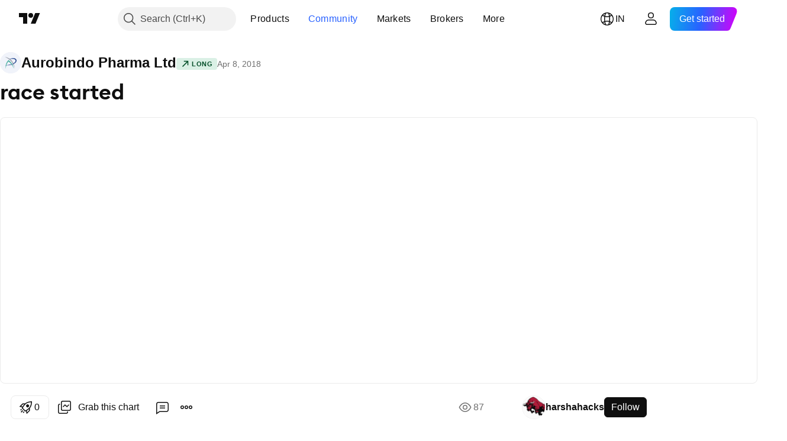

--- FILE ---
content_type: text/html; charset=utf-8
request_url: https://in.tradingview.com/chart/AUROPHARMA/oBwLojqq-race-started/
body_size: 104232
content:


<!DOCTYPE html>
<html lang="en" dir="ltr" class="is-not-authenticated is-not-pro  theme-light"
 data-theme="light">
<head><meta charset="utf-8" />
<meta name="viewport" content="width=device-width, initial-scale=1.0, maximum-scale=1.0, minimum-scale=1.0, user-scalable=no">	<script nonce="yuHWx4b2BCs+2P5IBD36Yw==">window.initData = {};</script><title>race started for NSE:AUROPHARMA by harshahacks — TradingView India</title>
<!-- { block promo_footer_css_bundle } -->
		<!-- { render_css_bundle('promo_footer') } -->
		<link crossorigin="anonymous" href="https://static.tradingview.com/static/bundles/15992.6ab8fddbbeec572ad16b.css" rel="stylesheet" type="text/css"/>
	<!-- { endblock promo_footer_css_bundle } -->

	<!-- { block personal_css_bundle } -->
		<!-- render_css_bundle('base') -->
		<link crossorigin="anonymous" href="https://static.tradingview.com/static/bundles/7204.bd4a617f902d8e4336d7.css" rel="stylesheet" type="text/css"/>
<link crossorigin="anonymous" href="https://static.tradingview.com/static/bundles/77196.1ee43ed7cda5d814dba7.css" rel="stylesheet" type="text/css"/>
<link crossorigin="anonymous" href="https://static.tradingview.com/static/bundles/12874.2243f526973e835a8777.css" rel="stylesheet" type="text/css"/>
<link crossorigin="anonymous" href="https://static.tradingview.com/static/bundles/20541.ffebbd5b14e162a70fac.css" rel="stylesheet" type="text/css"/>
<link crossorigin="anonymous" href="https://static.tradingview.com/static/bundles/22691.df517de208b59f042c3b.css" rel="stylesheet" type="text/css"/>
<link crossorigin="anonymous" href="https://static.tradingview.com/static/bundles/72834.146c7925be9f43c9c767.css" rel="stylesheet" type="text/css"/>
<link crossorigin="anonymous" href="https://static.tradingview.com/static/bundles/6656.0e277b504c24d73f6420.css" rel="stylesheet" type="text/css"/>
<link crossorigin="anonymous" href="https://static.tradingview.com/static/bundles/97406.a24aa84d5466dfc219e3.css" rel="stylesheet" type="text/css"/>
<link crossorigin="anonymous" href="https://static.tradingview.com/static/bundles/51307.bb4e309d13e8ea654e19.css" rel="stylesheet" type="text/css"/>
<link crossorigin="anonymous" href="https://static.tradingview.com/static/bundles/62560.c8a32e4a427c0c57131c.css" rel="stylesheet" type="text/css"/>
<link crossorigin="anonymous" href="https://static.tradingview.com/static/bundles/28415.e6caff1a47a6c8a0f783.css" rel="stylesheet" type="text/css"/>
<link crossorigin="anonymous" href="https://static.tradingview.com/static/bundles/78820.3dc3168a8005e8c156fe.css" rel="stylesheet" type="text/css"/>
<link crossorigin="anonymous" href="https://static.tradingview.com/static/bundles/4857.2a0b835c9459f5e8f334.css" rel="stylesheet" type="text/css"/>
<link crossorigin="anonymous" href="https://static.tradingview.com/static/bundles/30608.1b5e0eb056a8145e2004.css" rel="stylesheet" type="text/css"/>
<link crossorigin="anonymous" href="https://static.tradingview.com/static/bundles/60733.515b38c2fad56295e0d7.css" rel="stylesheet" type="text/css"/>
<link crossorigin="anonymous" href="https://static.tradingview.com/static/bundles/94584.053cede951b9d64dea44.css" rel="stylesheet" type="text/css"/>
<link crossorigin="anonymous" href="https://static.tradingview.com/static/bundles/52294.8c6373aa92664b86de9e.css" rel="stylesheet" type="text/css"/>
<link crossorigin="anonymous" href="https://static.tradingview.com/static/bundles/56167.a33c76f5549cc7102e61.css" rel="stylesheet" type="text/css"/>
<link crossorigin="anonymous" href="https://static.tradingview.com/static/bundles/72373.cdd20397318c8a54ee02.css" rel="stylesheet" type="text/css"/>
<link crossorigin="anonymous" href="https://static.tradingview.com/static/bundles/68820.b0c44555783cdd4786b8.css" rel="stylesheet" type="text/css"/>
<link crossorigin="anonymous" href="https://static.tradingview.com/static/bundles/39394.1f12e32e6d4c4b83fe10.css" rel="stylesheet" type="text/css"/>
<link crossorigin="anonymous" href="https://static.tradingview.com/static/bundles/28562.e29096bd778450adbd58.css" rel="stylesheet" type="text/css"/>
<link crossorigin="anonymous" href="https://static.tradingview.com/static/bundles/19934.288c07086ff109a1d327.css" rel="stylesheet" type="text/css"/>
<link crossorigin="anonymous" href="https://static.tradingview.com/static/bundles/5911.5f96f6b3c550d3f0da23.css" rel="stylesheet" type="text/css"/>
<link crossorigin="anonymous" href="https://static.tradingview.com/static/bundles/6133.2dae60a90526a493d165.css" rel="stylesheet" type="text/css"/>
<link crossorigin="anonymous" href="https://static.tradingview.com/static/bundles/30331.cec6b9b458e103483d37.css" rel="stylesheet" type="text/css"/>
<link crossorigin="anonymous" href="https://static.tradingview.com/static/bundles/45207.4c0489c8756499c78a5e.css" rel="stylesheet" type="text/css"/>
<link crossorigin="anonymous" href="https://static.tradingview.com/static/bundles/17644.53a8a16a13c65b9ef1b6.css" rel="stylesheet" type="text/css"/>
<link crossorigin="anonymous" href="https://static.tradingview.com/static/bundles/5347.66e97921f2de4965604d.css" rel="stylesheet" type="text/css"/>
<link crossorigin="anonymous" href="https://static.tradingview.com/static/bundles/90145.8b74b8d86218eec14871.css" rel="stylesheet" type="text/css"/>
<link crossorigin="anonymous" href="https://static.tradingview.com/static/bundles/59334.4a832facb7e57c5e13f3.css" rel="stylesheet" type="text/css"/>
<link crossorigin="anonymous" href="https://static.tradingview.com/static/bundles/91361.140a08c3b11237f684ec.css" rel="stylesheet" type="text/css"/>
<link crossorigin="anonymous" href="https://static.tradingview.com/static/bundles/3691.a607e1947cc1d6442aef.css" rel="stylesheet" type="text/css"/>
<link crossorigin="anonymous" href="https://static.tradingview.com/static/bundles/79248.b085e41549ac76222ff0.css" rel="stylesheet" type="text/css"/>
<link crossorigin="anonymous" href="https://static.tradingview.com/static/bundles/17675.7322b9d581c3bd767a8f.css" rel="stylesheet" type="text/css"/>
	<!-- { endblock personal_css_bundle } -->

	<!-- { block extra_styles } -->
	<link crossorigin="anonymous" href="https://static.tradingview.com/static/bundles/26184.a8e87c60a250a6212b03.css" rel="stylesheet" type="text/css"/>
<link crossorigin="anonymous" href="https://static.tradingview.com/static/bundles/62419.12891bfbb287744d3a89.css" rel="stylesheet" type="text/css"/>
<link crossorigin="anonymous" href="https://static.tradingview.com/static/bundles/32078.4dd8f716b361ea76fac9.css" rel="stylesheet" type="text/css"/>
<link crossorigin="anonymous" href="https://static.tradingview.com/static/bundles/50370.a1a91e4e3b8d4d56af6a.css" rel="stylesheet" type="text/css"/>
<link crossorigin="anonymous" href="https://static.tradingview.com/static/bundles/29903.89b41c884d5213432809.css" rel="stylesheet" type="text/css"/>
<link crossorigin="anonymous" href="https://static.tradingview.com/static/bundles/24840.08865a24cd22e705a127.css" rel="stylesheet" type="text/css"/>
<link crossorigin="anonymous" href="https://static.tradingview.com/static/bundles/61504.303d3d3a2eef8a440230.css" rel="stylesheet" type="text/css"/>
<link crossorigin="anonymous" href="https://static.tradingview.com/static/bundles/84592.9ad3142f13630874398c.css" rel="stylesheet" type="text/css"/>
<link crossorigin="anonymous" href="https://static.tradingview.com/static/bundles/68650.e664998b1025f8944a19.css" rel="stylesheet" type="text/css"/>
<link crossorigin="anonymous" href="https://static.tradingview.com/static/bundles/58572.dad95b9e4df028f98405.css" rel="stylesheet" type="text/css"/>
<link crossorigin="anonymous" href="https://static.tradingview.com/static/bundles/86459.a94905aa773ec52c64fa.css" rel="stylesheet" type="text/css"/>
<link crossorigin="anonymous" href="https://static.tradingview.com/static/bundles/87828.b5acda22a891bd0b8b78.css" rel="stylesheet" type="text/css"/>
<link crossorigin="anonymous" href="https://static.tradingview.com/static/bundles/81350.86c68c4067216e42a0f1.css" rel="stylesheet" type="text/css"/>
<link crossorigin="anonymous" href="https://static.tradingview.com/static/bundles/27877.826c38517eae6571304f.css" rel="stylesheet" type="text/css"/>
<link crossorigin="anonymous" href="https://static.tradingview.com/static/bundles/84509.b78aa0f889805782a114.css" rel="stylesheet" type="text/css"/>
<link crossorigin="anonymous" href="https://static.tradingview.com/static/bundles/62156.ce7b2959f31f83034b45.css" rel="stylesheet" type="text/css"/>
<link crossorigin="anonymous" href="https://static.tradingview.com/static/bundles/56254.a23f3ec5b836024b605b.css" rel="stylesheet" type="text/css"/>
<link crossorigin="anonymous" href="https://static.tradingview.com/static/bundles/88936.d49d6f461c53e70b38bc.css" rel="stylesheet" type="text/css"/>
<link crossorigin="anonymous" href="https://static.tradingview.com/static/bundles/54123.b37eaf239cea1a4a4b98.css" rel="stylesheet" type="text/css"/>
<link crossorigin="anonymous" href="https://static.tradingview.com/static/bundles/14544.83eca2c4704f4649b7a3.css" rel="stylesheet" type="text/css"/>
<link crossorigin="anonymous" href="https://static.tradingview.com/static/bundles/31069.c75dd2e4bc4003a8d3c6.css" rel="stylesheet" type="text/css"/>
<link crossorigin="anonymous" href="https://static.tradingview.com/static/bundles/67877.2fb5f6f3eb739c16078d.css" rel="stylesheet" type="text/css"/>
<link crossorigin="anonymous" href="https://static.tradingview.com/static/bundles/50553.3ab347d4bc9cadf8d238.css" rel="stylesheet" type="text/css"/>
<link crossorigin="anonymous" href="https://static.tradingview.com/static/bundles/18013.0655ac40c6882bf9e438.css" rel="stylesheet" type="text/css"/>
<link crossorigin="anonymous" href="https://static.tradingview.com/static/bundles/75070.42c5ad63db6e22dd1780.css" rel="stylesheet" type="text/css"/>
<link crossorigin="anonymous" href="https://static.tradingview.com/static/bundles/85379.e2d0f6189d763981c46b.css" rel="stylesheet" type="text/css"/>
<link crossorigin="anonymous" href="https://static.tradingview.com/static/bundles/11285.2ad4e54f72ca1dbe5a12.css" rel="stylesheet" type="text/css"/>
<link crossorigin="anonymous" href="https://static.tradingview.com/static/bundles/3406.24a50d99637b4e3bf9e7.css" rel="stylesheet" type="text/css"/>
<link crossorigin="anonymous" href="https://static.tradingview.com/static/bundles/62882.bb7416e25ce047652be6.css" rel="stylesheet" type="text/css"/>
<link crossorigin="anonymous" href="https://static.tradingview.com/static/bundles/14142.fa043cf9d22075746ca7.css" rel="stylesheet" type="text/css"/>
<link crossorigin="anonymous" href="https://static.tradingview.com/static/bundles/70835.249d27fbf7cfdf5dfd83.css" rel="stylesheet" type="text/css"/>
<link crossorigin="anonymous" href="https://static.tradingview.com/static/bundles/92124.5845fa80448b407d32ec.css" rel="stylesheet" type="text/css"/>
<link crossorigin="anonymous" href="https://static.tradingview.com/static/bundles/98703.a2b02fc165a1c32d442e.css" rel="stylesheet" type="text/css"/>
<link crossorigin="anonymous" href="https://static.tradingview.com/static/bundles/65644.82e6d18dc48a569d26eb.css" rel="stylesheet" type="text/css"/>
<link crossorigin="anonymous" href="https://static.tradingview.com/static/bundles/5605.7992e8c447118cda6e67.css" rel="stylesheet" type="text/css"/>
<link crossorigin="anonymous" href="https://static.tradingview.com/static/bundles/57014.5d64ece78149214e8812.css" rel="stylesheet" type="text/css"/>
<link crossorigin="anonymous" href="https://static.tradingview.com/static/bundles/96133.507ceb094fe735b3e439.css" rel="stylesheet" type="text/css"/>
<link crossorigin="anonymous" href="https://static.tradingview.com/static/bundles/85992.24dc3e7280c9494642a6.css" rel="stylesheet" type="text/css"/>
<link crossorigin="anonymous" href="https://static.tradingview.com/static/bundles/52665.005deab1142faaf7462d.css" rel="stylesheet" type="text/css"/>
<link crossorigin="anonymous" href="https://static.tradingview.com/static/bundles/96614.aa36a3e7cbd35864ab1c.css" rel="stylesheet" type="text/css"/>
<link crossorigin="anonymous" href="https://static.tradingview.com/static/bundles/78698.9e07627cdc60a2c13dc3.css" rel="stylesheet" type="text/css"/>
<link crossorigin="anonymous" href="https://static.tradingview.com/static/bundles/96946.664cb7df376aef027378.css" rel="stylesheet" type="text/css"/>
<link crossorigin="anonymous" href="https://static.tradingview.com/static/bundles/94425.e8a11b1164ed8f31863d.css" rel="stylesheet" type="text/css"/>
<link crossorigin="anonymous" href="https://static.tradingview.com/static/bundles/30931.b2e7517523adce965dba.css" rel="stylesheet" type="text/css"/>
<link crossorigin="anonymous" href="https://static.tradingview.com/static/bundles/13619.8ac06c6d6672271c5f68.css" rel="stylesheet" type="text/css"/>
<link crossorigin="anonymous" href="https://static.tradingview.com/static/bundles/12748.199034cf25af72be11eb.css" rel="stylesheet" type="text/css"/>
<link crossorigin="anonymous" href="https://static.tradingview.com/static/bundles/66857.843c3e887cfdf130d542.css" rel="stylesheet" type="text/css"/>
<link crossorigin="anonymous" href="https://static.tradingview.com/static/bundles/18350.e409f558fe163ea9a3de.css" rel="stylesheet" type="text/css"/>
<link crossorigin="anonymous" href="https://static.tradingview.com/static/bundles/92112.db4c9d5652778b489aaa.css" rel="stylesheet" type="text/css"/>
<link crossorigin="anonymous" href="https://static.tradingview.com/static/bundles/68448.f611cd4d950c54a2caec.css" rel="stylesheet" type="text/css"/>
<link crossorigin="anonymous" href="https://static.tradingview.com/static/bundles/24309.848f88391da875ceb2a3.css" rel="stylesheet" type="text/css"/>
<link crossorigin="anonymous" href="https://static.tradingview.com/static/bundles/32388.e2ac42d074266d6f4cc4.css" rel="stylesheet" type="text/css"/>
<link crossorigin="anonymous" href="https://static.tradingview.com/static/bundles/2298.e4906aeeda8c192efa8f.css" rel="stylesheet" type="text/css"/>
<link crossorigin="anonymous" href="https://static.tradingview.com/static/bundles/6811.4ca141638fbeaa002769.css" rel="stylesheet" type="text/css"/>
<link crossorigin="anonymous" href="https://static.tradingview.com/static/bundles/34022.f218afa7d02ef496982b.css" rel="stylesheet" type="text/css"/>
<link crossorigin="anonymous" href="https://static.tradingview.com/static/bundles/9313.ef5d27e92eb3d48dab23.css" rel="stylesheet" type="text/css"/>
<link crossorigin="anonymous" href="https://static.tradingview.com/static/bundles/87844.a89d3d49f869720ebbba.css" rel="stylesheet" type="text/css"/>
<link crossorigin="anonymous" href="https://static.tradingview.com/static/bundles/79780.84d89360ede6a350ded3.css" rel="stylesheet" type="text/css"/>
<link crossorigin="anonymous" href="https://static.tradingview.com/static/bundles/50694.e8c29c22063c80408cca.css" rel="stylesheet" type="text/css"/>
<link crossorigin="anonymous" href="https://static.tradingview.com/static/bundles/22969.c32eeb1152afcd97b12e.css" rel="stylesheet" type="text/css"/>
<link crossorigin="anonymous" href="https://static.tradingview.com/static/bundles/83580.fdc9454547343089f3c6.css" rel="stylesheet" type="text/css"/>
<link crossorigin="anonymous" href="https://static.tradingview.com/static/bundles/20789.ab5c2b3cb921527e4170.css" rel="stylesheet" type="text/css"/>
<link crossorigin="anonymous" href="https://static.tradingview.com/static/bundles/29592.6154c4943032cbc1f19b.css" rel="stylesheet" type="text/css"/>
<link crossorigin="anonymous" href="https://static.tradingview.com/static/bundles/31916.57160ac113283e720311.css" rel="stylesheet" type="text/css"/>
<link crossorigin="anonymous" href="https://static.tradingview.com/static/bundles/55174.dc96c4d047ce06b033ba.css" rel="stylesheet" type="text/css"/>
<link crossorigin="anonymous" href="https://static.tradingview.com/static/bundles/5969.21c839e51d9fe09bc1ad.css" rel="stylesheet" type="text/css"/>
<link crossorigin="anonymous" href="https://static.tradingview.com/static/bundles/83332.323d337a96ea2d0d1f5b.css" rel="stylesheet" type="text/css"/>
<link crossorigin="anonymous" href="https://static.tradingview.com/static/bundles/26149.58e3d28c4207f0232d45.css" rel="stylesheet" type="text/css"/>
<link crossorigin="anonymous" href="https://static.tradingview.com/static/bundles/5769.b3335017ad0d222109e8.css" rel="stylesheet" type="text/css"/>
<link crossorigin="anonymous" href="https://static.tradingview.com/static/bundles/49022.455c0a58d3762d16e782.css" rel="stylesheet" type="text/css"/>
<link crossorigin="anonymous" href="https://static.tradingview.com/static/bundles/38582.2b62a108282b3e90d95c.css" rel="stylesheet" type="text/css"/>
<link crossorigin="anonymous" href="https://static.tradingview.com/static/bundles/15001.aa02a2d96f821d501dba.css" rel="stylesheet" type="text/css"/>
<link crossorigin="anonymous" href="https://static.tradingview.com/static/bundles/75432.cee64bd18eb72dd37b3d.css" rel="stylesheet" type="text/css"/>
<link crossorigin="anonymous" href="https://static.tradingview.com/static/bundles/43165.f500e435f461fabe05f6.css" rel="stylesheet" type="text/css"/>
<link crossorigin="anonymous" href="https://static.tradingview.com/static/bundles/70571.51824f94f04f357f27ed.css" rel="stylesheet" type="text/css"/>
<link crossorigin="anonymous" href="https://static.tradingview.com/static/bundles/6695.1ea7d74fa789f5e3b9c4.css" rel="stylesheet" type="text/css"/>
<link crossorigin="anonymous" href="https://static.tradingview.com/static/bundles/42734.28212819357e05bc15ab.css" rel="stylesheet" type="text/css"/>
<link crossorigin="anonymous" href="https://static.tradingview.com/static/bundles/97915.5b2ef44e883aedf9ee07.css" rel="stylesheet" type="text/css"/>
<link crossorigin="anonymous" href="https://static.tradingview.com/static/bundles/35229.f7d16c2e8bbca89e1d2b.css" rel="stylesheet" type="text/css"/>
<link crossorigin="anonymous" href="https://static.tradingview.com/static/bundles/49468.bd38a05bcbe9f63005d5.css" rel="stylesheet" type="text/css"/>
<link crossorigin="anonymous" href="https://static.tradingview.com/static/bundles/16543.7bcb96fa677df6654c99.css" rel="stylesheet" type="text/css"/>
<link crossorigin="anonymous" href="https://static.tradingview.com/static/bundles/78076.434b6268f44aba75e190.css" rel="stylesheet" type="text/css"/>
<link crossorigin="anonymous" href="https://static.tradingview.com/static/bundles/68844.52241fb1c81e27787e36.css" rel="stylesheet" type="text/css"/>
<link crossorigin="anonymous" href="https://static.tradingview.com/static/bundles/78806.af4707505f695c7b7e7e.css" rel="stylesheet" type="text/css"/>
<link crossorigin="anonymous" href="https://static.tradingview.com/static/bundles/67957.26bd3f4dca9113e5bd92.css" rel="stylesheet" type="text/css"/>
<link crossorigin="anonymous" href="https://static.tradingview.com/static/bundles/95626.0b382ed55589e98e3418.css" rel="preload" as="style"/>
<link crossorigin="anonymous" href="https://static.tradingview.com/static/bundles/4876.8876d8fb744d67484f1f.css" rel="preload" as="style"/>
<link crossorigin="anonymous" href="https://static.tradingview.com/static/bundles/79185.94b15842cd307f061854.css" rel="preload" as="style"/>
<link crossorigin="anonymous" href="https://static.tradingview.com/static/bundles/49822.f499cfafbc0a791ec49e.css" rel="preload" as="style"/>
	<!-- { endblock extra_styles } --><script nonce="yuHWx4b2BCs+2P5IBD36Yw==">
	window.locale = 'in';
	window.language = 'en';
</script>
	<!-- { block promo_footer_js_bundle } -->
		<!-- { render_js_bundle('promo_footer') } -->
		<link crossorigin="anonymous" href="https://static.tradingview.com/static/bundles/en.63639.1944621f814981fac967.js" rel="preload" as="script"/>
<link crossorigin="anonymous" href="https://static.tradingview.com/static/bundles/25096.92bda83ae2bfdec74d91.js" rel="preload" as="script"/>
<link crossorigin="anonymous" href="https://static.tradingview.com/static/bundles/promo_footer.954e6f05cc562c25e58d.js" rel="preload" as="script"/><script crossorigin="anonymous" src="https://static.tradingview.com/static/bundles/en.63639.1944621f814981fac967.js" defer></script>
<script crossorigin="anonymous" src="https://static.tradingview.com/static/bundles/25096.92bda83ae2bfdec74d91.js" defer></script>
<script crossorigin="anonymous" src="https://static.tradingview.com/static/bundles/promo_footer.954e6f05cc562c25e58d.js" defer></script>
	<!-- { endblock promo_footer_js_bundle } -->

	<!-- { block personal_js_bundle } -->
		<!-- render_js_bundle('base') -->
		<link crossorigin="anonymous" href="https://static.tradingview.com/static/bundles/runtime.1639f0a1652a120749c9.js" rel="preload" as="script"/>
<link crossorigin="anonymous" href="https://static.tradingview.com/static/bundles/en.11389.2b9c5a4a377923252369.js" rel="preload" as="script"/>
<link crossorigin="anonymous" href="https://static.tradingview.com/static/bundles/32227.d826c45d2d27f2ff4314.js" rel="preload" as="script"/>
<link crossorigin="anonymous" href="https://static.tradingview.com/static/bundles/77507.fb006c0c7a02051cf5cd.js" rel="preload" as="script"/>
<link crossorigin="anonymous" href="https://static.tradingview.com/static/bundles/22665.478e72b4af5ae0c375ec.js" rel="preload" as="script"/>
<link crossorigin="anonymous" href="https://static.tradingview.com/static/bundles/12886.7be7542f140baf734d79.js" rel="preload" as="script"/>
<link crossorigin="anonymous" href="https://static.tradingview.com/static/bundles/22023.035d84389dc598280aca.js" rel="preload" as="script"/>
<link crossorigin="anonymous" href="https://static.tradingview.com/static/bundles/2373.7f1c5f402e07b6f9d0b4.js" rel="preload" as="script"/>
<link crossorigin="anonymous" href="https://static.tradingview.com/static/bundles/62134.57ec9cb3f1548c6e710a.js" rel="preload" as="script"/>
<link crossorigin="anonymous" href="https://static.tradingview.com/static/bundles/1620.cf91b3df49fde2229d37.js" rel="preload" as="script"/>
<link crossorigin="anonymous" href="https://static.tradingview.com/static/bundles/68134.53b8dc667ab093512b37.js" rel="preload" as="script"/>
<link crossorigin="anonymous" href="https://static.tradingview.com/static/bundles/93243.9f32faddc6003d3f9057.js" rel="preload" as="script"/>
<link crossorigin="anonymous" href="https://static.tradingview.com/static/bundles/13071.91e2fa9b6767c20351c0.js" rel="preload" as="script"/>
<link crossorigin="anonymous" href="https://static.tradingview.com/static/bundles/32378.b87f7c1aed020f9c3427.js" rel="preload" as="script"/>
<link crossorigin="anonymous" href="https://static.tradingview.com/static/bundles/29138.383caf3c5b6f45e5df5b.js" rel="preload" as="script"/>
<link crossorigin="anonymous" href="https://static.tradingview.com/static/bundles/23298.0b1a2a8df7ae6c4f9aff.js" rel="preload" as="script"/>
<link crossorigin="anonymous" href="https://static.tradingview.com/static/bundles/91834.5fd292a5c7fa61cec1af.js" rel="preload" as="script"/>
<link crossorigin="anonymous" href="https://static.tradingview.com/static/bundles/81015.bf8d8baf1e9bdee91b08.js" rel="preload" as="script"/>
<link crossorigin="anonymous" href="https://static.tradingview.com/static/bundles/70241.37c6eebd1c31e49a42e0.js" rel="preload" as="script"/>
<link crossorigin="anonymous" href="https://static.tradingview.com/static/bundles/base.26f59c46d5e73f5d923e.js" rel="preload" as="script"/><script crossorigin="anonymous" src="https://static.tradingview.com/static/bundles/runtime.1639f0a1652a120749c9.js" defer></script>
<script crossorigin="anonymous" src="https://static.tradingview.com/static/bundles/en.11389.2b9c5a4a377923252369.js" defer></script>
<script crossorigin="anonymous" src="https://static.tradingview.com/static/bundles/32227.d826c45d2d27f2ff4314.js" defer></script>
<script crossorigin="anonymous" src="https://static.tradingview.com/static/bundles/77507.fb006c0c7a02051cf5cd.js" defer></script>
<script crossorigin="anonymous" src="https://static.tradingview.com/static/bundles/22665.478e72b4af5ae0c375ec.js" defer></script>
<script crossorigin="anonymous" src="https://static.tradingview.com/static/bundles/12886.7be7542f140baf734d79.js" defer></script>
<script crossorigin="anonymous" src="https://static.tradingview.com/static/bundles/22023.035d84389dc598280aca.js" defer></script>
<script crossorigin="anonymous" src="https://static.tradingview.com/static/bundles/2373.7f1c5f402e07b6f9d0b4.js" defer></script>
<script crossorigin="anonymous" src="https://static.tradingview.com/static/bundles/62134.57ec9cb3f1548c6e710a.js" defer></script>
<script crossorigin="anonymous" src="https://static.tradingview.com/static/bundles/1620.cf91b3df49fde2229d37.js" defer></script>
<script crossorigin="anonymous" src="https://static.tradingview.com/static/bundles/68134.53b8dc667ab093512b37.js" defer></script>
<script crossorigin="anonymous" src="https://static.tradingview.com/static/bundles/93243.9f32faddc6003d3f9057.js" defer></script>
<script crossorigin="anonymous" src="https://static.tradingview.com/static/bundles/13071.91e2fa9b6767c20351c0.js" defer></script>
<script crossorigin="anonymous" src="https://static.tradingview.com/static/bundles/32378.b87f7c1aed020f9c3427.js" defer></script>
<script crossorigin="anonymous" src="https://static.tradingview.com/static/bundles/29138.383caf3c5b6f45e5df5b.js" defer></script>
<script crossorigin="anonymous" src="https://static.tradingview.com/static/bundles/23298.0b1a2a8df7ae6c4f9aff.js" defer></script>
<script crossorigin="anonymous" src="https://static.tradingview.com/static/bundles/91834.5fd292a5c7fa61cec1af.js" defer></script>
<script crossorigin="anonymous" src="https://static.tradingview.com/static/bundles/81015.bf8d8baf1e9bdee91b08.js" defer></script>
<script crossorigin="anonymous" src="https://static.tradingview.com/static/bundles/70241.37c6eebd1c31e49a42e0.js" defer></script>
<script crossorigin="anonymous" src="https://static.tradingview.com/static/bundles/base.26f59c46d5e73f5d923e.js" defer></script>
	<!-- { endblock personal_js_bundle } -->

	<!-- { block additional_js_bundle } -->
	<!-- { endblock additional_js_bundle } -->	<script nonce="yuHWx4b2BCs+2P5IBD36Yw==">
		window.initData = window.initData || {};
		window.initData.theme = "light";
			(()=>{"use strict";const t=/(?:^|;)\s*theme=(dark|light)(?:;|$)|$/.exec(document.cookie)[1];t&&(document.documentElement.classList.toggle("theme-dark","dark"===t),document.documentElement.classList.toggle("theme-light","light"===t),document.documentElement.dataset.theme=t,window.initData=window.initData||{},window.initData.theme=t)})();
	</script>
	<script nonce="yuHWx4b2BCs+2P5IBD36Yw==">
		(()=>{"use strict";"undefined"!=typeof window&&"undefined"!=typeof navigator&&/mac/i.test(navigator.platform)&&document.documentElement.classList.add("mac_os_system")})();
	</script>

	<script nonce="yuHWx4b2BCs+2P5IBD36Yw==">var environment = "battle";
		window.WS_HOST_PING_REQUIRED = true;
		window.BUILD_TIME = "2026-01-16T11:35:19";
		window.WEBSOCKET_HOST = "data.tradingview.com";
		window.WEBSOCKET_PRO_HOST = "prodata.tradingview.com";
		window.WEBSOCKET_HOST_FOR_DEEP_BACKTESTING = "history-data.tradingview.com";
		window.WIDGET_HOST = "https://www.tradingview-widget.com";
		window.TradingView = window.TradingView || {};
	</script>

	<link rel="conversions-config" href="https://s3.tradingview.com/conversions_en.json">
	<link rel="metrics-config" href="https://scanner-backend.tradingview.com/enum/ordered?id=metrics_full_name,metrics&lang=en&label-product=ytm-metrics-plan.json" crossorigin>

	<script nonce="yuHWx4b2BCs+2P5IBD36Yw==">
		(()=>{"use strict";function e(e,t=!1){const{searchParams:n}=new URL(String(location));let s="true"===n.get("mobileapp_new"),o="true"===n.get("mobileapp");if(!t){const e=function(e){const t=e+"=",n=document.cookie.split(";");for(let e=0;e<n.length;e++){let s=n[e];for(;" "===s.charAt(0);)s=s.substring(1,s.length);if(0===s.indexOf(t))return s.substring(t.length,s.length)}return null}("tv_app")||"";s||=["android","android_nps"].includes(e),o||="ios"===e}return!("new"!==e&&"any"!==e||!s)||!("new"===e||!o)}const t="undefined"!=typeof window&&"undefined"!=typeof navigator,n=t&&"ontouchstart"in window,s=(t&&n&&window,t&&(n||navigator.maxTouchPoints),t&&window.chrome&&window.chrome.runtime,t&&window.navigator.userAgent.toLowerCase().indexOf("firefox"),t&&/\sEdge\/\d\d\b/.test(navigator.userAgent),t&&Boolean(navigator.vendor)&&navigator.vendor.indexOf("Apple")>-1&&-1===navigator.userAgent.indexOf("CriOS")&&navigator.userAgent.indexOf("FxiOS"),t&&/mac/i.test(navigator.platform),t&&/Win32|Win64/i.test(navigator.platform),t&&/Linux/i.test(navigator.platform),t&&/Android/i.test(navigator.userAgent)),o=t&&/BlackBerry/i.test(navigator.userAgent),i=t&&/iPhone|iPad|iPod/.test(navigator.platform),c=t&&/Opera Mini/i.test(navigator.userAgent),r=t&&("MacIntel"===navigator.platform&&navigator.maxTouchPoints>1||/iPad/.test(navigator.platform)),a=s||o||i||c,h=window.TradingView=window.TradingView||{};const _={Android:()=>s,BlackBerry:()=>o,iOS:()=>i,Opera:()=>c,isIPad:()=>r,any:()=>a};h.isMobile=_;const l=new Map;function d(){const e=window.location.pathname,t=window.location.host,n=`${t}${e}`;return l.has(n)||l.set(n,function(e,t){const n=["^widget-docs"];for(const e of n)if(new RegExp(e).test(t))return!0;const s=["^widgetembed/?$","^cmewidgetembed/?$","^([0-9a-zA-Z-]+)/widgetembed/?$","^([0-9a-zA-Z-]+)/widgetstatic/?$","^([0-9a-zA-Z-]+)?/?mediumwidgetembed/?$","^twitter-chart/?$","^telegram/chart/?$","^embed/([0-9a-zA-Z]{8})/?$","^widgetpopup/?$","^extension/?$","^idea-popup/?$","^hotlistswidgetembed/?$","^([0-9a-zA-Z-]+)/hotlistswidgetembed/?$","^marketoverviewwidgetembed/?$","^([0-9a-zA-Z-]+)/marketoverviewwidgetembed/?$","^eventswidgetembed/?$","^tickerswidgetembed/?$","^forexcrossrateswidgetembed/?$","^forexheatmapwidgetembed/?$","^marketquoteswidgetembed/?$","^screenerwidget/?$","^cryptomktscreenerwidget/?$","^([0-9a-zA-Z-]+)/cryptomktscreenerwidget/?$","^([0-9a-zA-Z-]+)/marketquoteswidgetembed/?$","^technical-analysis-widget-embed/$","^singlequotewidgetembed/?$","^([0-9a-zA-Z-]+)/singlequotewidgetembed/?$","^embed-widget/([0-9a-zA-Z-]+)/(([0-9a-zA-Z-]+)/)?$","^widget-docs/([0-9a-zA-Z-]+)/([0-9a-zA-Z-/]+)?$"],o=e.replace(/^\//,"");let i;for(let e=s.length-1;e>=0;e--)if(i=new RegExp(s[e]),i.test(o))return!0;return!1}(e,t)),l.get(n)??!1}h.onWidget=d;const g=()=>{},u="~m~";class m{constructor(e,t={}){this.sessionid=null,this.connected=!1,this._timeout=null,this._base=e,this._options={timeout:t.timeout||2e4,connectionType:t.connectionType}}connect(){this._socket=new WebSocket(this._prepareUrl()),this._socket.onmessage=e=>{
if("string"!=typeof e.data)throw new TypeError(`The WebSocket message should be a string. Recieved ${Object.prototype.toString.call(e.data)}`);this._onData(e.data)},this._socket.onclose=this._onClose.bind(this),this._socket.onerror=this._onError.bind(this)}send(e){this._socket&&this._socket.send(this._encode(e))}disconnect(){this._clearIdleTimeout(),this._socket&&(this._socket.onmessage=g,this._socket.onclose=g,this._socket.onerror=g,this._socket.close())}_clearIdleTimeout(){null!==this._timeout&&(clearTimeout(this._timeout),this._timeout=null)}_encode(e){let t,n="";const s=Array.isArray(e)?e:[e],o=s.length;for(let e=0;e<o;e++)t=null===s[e]||void 0===s[e]?"":m._stringify(s[e]),n+=u+t.length+u+t;return n}_decode(e){const t=[];let n,s;do{if(e.substring(0,3)!==u)return t;n="",s="";const o=(e=e.substring(3)).length;for(let t=0;t<o;t++){if(s=Number(e.substring(t,t+1)),Number(e.substring(t,t+1))!==s){e=e.substring(n.length+3),n=Number(n);break}n+=s}t.push(e.substring(0,n)),e=e.substring(n)}while(""!==e);return t}_onData(e){this._setTimeout();const t=this._decode(e),n=t.length;for(let e=0;e<n;e++)this._onMessage(t[e])}_setTimeout(){this._clearIdleTimeout(),this._timeout=setTimeout(this._onTimeout.bind(this),this._options.timeout)}_onTimeout(){this.disconnect(),this._onDisconnect({code:4e3,reason:"socket.io timeout",wasClean:!1})}_onMessage(e){this.sessionid?this._checkIfHeartbeat(e)?this._onHeartbeat(e.slice(3)):this._checkIfJson(e)?this._base.onMessage(JSON.parse(e.slice(3))):this._base.onMessage(e):(this.sessionid=e,this._onConnect())}_checkIfHeartbeat(e){return this._checkMessageType(e,"h")}_checkIfJson(e){return this._checkMessageType(e,"j")}_checkMessageType(e,t){return e.substring(0,3)==="~"+t+"~"}_onHeartbeat(e){this.send("~h~"+e)}_onConnect(){this.connected=!0,this._base.onConnect()}_onDisconnect(e){this._clear(),this._base.onDisconnect(e),this.sessionid=null}_clear(){this.connected=!1}_prepareUrl(){const t=w(this._base.host);if(t.pathname+="socket.io/websocket",t.protocol="wss:",t.searchParams.append("from",window.location.pathname.slice(1,50)),t.searchParams.append("date",window.BUILD_TIME||""),e("any")&&t.searchParams.append("client","mobile"),this._options.connectionType&&t.searchParams.append("type",this._options.connectionType),window.WEBSOCKET_PARAMS_ANALYTICS){const{ws_page_uri:e,ws_ancestor_origin:n}=window.WEBSOCKET_PARAMS_ANALYTICS;e&&t.searchParams.append("page-uri",e),n&&t.searchParams.append("ancestor-origin",n)}const n=window.location.search.includes("widget_token")||window.location.hash.includes("widget_token");return d()||n||t.searchParams.append("auth","sessionid"),t.href}_onClose(e){this._clearIdleTimeout(),this._onDisconnect(e)}_onError(e){this._clearIdleTimeout(),this._clear(),this._base.emit("error",[e]),this.sessionid=null}static _stringify(e){return"[object Object]"===Object.prototype.toString.call(e)?"~j~"+JSON.stringify(e):String(e)}}class p{constructor(e,t){this.host=e,this._connecting=!1,this._events={},this.transport=this._getTransport(t)}isConnected(){
return!!this.transport&&this.transport.connected}isConnecting(){return this._connecting}connect(){this.isConnected()||(this._connecting&&this.disconnect(),this._connecting=!0,this.transport.connect())}send(e){this.transport&&this.transport.connected&&this.transport.send(e)}disconnect(){this.transport&&this.transport.disconnect()}on(e,t){e in this._events||(this._events[e]=[]),this._events[e].push(t)}offAll(){this._events={}}onMessage(e){this.emit("message",[e])}emit(e,t=[]){if(e in this._events){const n=this._events[e].concat(),s=n.length;for(let e=0;e<s;e++)n[e].apply(this,t)}}onConnect(){this.clear(),this.emit("connect")}onDisconnect(e){this.emit("disconnect",[e])}clear(){this._connecting=!1}_getTransport(e){return new m(this,e)}}function w(e){const t=-1!==e.indexOf("/")?new URL(e):new URL("wss://"+e);if("wss:"!==t.protocol&&"https:"!==t.protocol)throw new Error("Invalid websocket base "+e);return t.pathname.endsWith("/")||(t.pathname+="/"),t.search="",t.username="",t.password="",t}const k="undefined"!=typeof window&&Number(window.TELEMETRY_WS_ERROR_LOGS_THRESHOLD)||0;class f{constructor(e,t={}){this._queueStack=[],this._logsQueue=[],this._telemetryObjectsQueue=[],this._reconnectCount=0,this._redirectCount=0,this._errorsCount=0,this._errorsInfoSent=!1,this._connectionStart=null,this._connectionEstablished=null,this._reconnectTimeout=null,this._onlineCancellationToken=null,this._isConnectionForbidden=!1,this._initialHost=t.initialHost||null,this._suggestedHost=e,this._proHost=t.proHost,this._reconnectHost=t.reconnectHost,this._noReconnectAfterTimeout=!0===t.noReconnectAfterTimeout,this._dataRequestTimeout=t.dataRequestTimeout,this._connectionType=t.connectionType,this._doConnect(),t.pingRequired&&-1===window.location.search.indexOf("noping")&&this._startPing()}connect(){this._tryConnect()}resetCounters(){this._reconnectCount=0,this._redirectCount=0}setLogger(e,t){this._logger=e,this._getLogHistory=t,this._flushLogs()}setTelemetry(e){this._telemetry=e,this._telemetry.reportSent.subscribe(this,this._onTelemetrySent),this._flushTelemetry()}onReconnect(e){this._onReconnect=e}isConnected(){return!!this._socket&&this._socket.isConnected()}isConnecting(){return!!this._socket&&this._socket.isConnecting()}on(e,t){return!!this._socket&&("connect"===e&&this._socket.isConnected()?t():"disconnect"===e?this._disconnectCallbacks.push(t):this._socket.on(e,t),!0)}getSessionId(){return this._socket&&this._socket.transport?this._socket.transport.sessionid:null}send(e){return this.isConnected()?(this._socket.send(e),!0):(this._queueMessage(e),!1)}getConnectionEstablished(){return this._connectionEstablished}getHost(){const e=this._tryGetProHost();return null!==e?e:this._reconnectHost&&this._reconnectCount>3?this._reconnectHost:this._suggestedHost}getReconnectCount(){return this._reconnectCount}getRedirectCount(){return this._redirectCount}getConnectionStart(){return this._connectionStart}disconnect(){this._clearReconnectTimeout(),(this.isConnected()||this.isConnecting())&&(this._propagateDisconnect(),this._disconnectCallbacks=[],
this._closeSocket())}forbidConnection(){this._isConnectionForbidden=!0,this.disconnect()}allowConnection(){this._isConnectionForbidden=!1,this.connect()}isMaxRedirects(){return this._redirectCount>=20}isMaxReconnects(){return this._reconnectCount>=20}getPingInfo(){return this._pingInfo||null}_tryGetProHost(){return window.TradingView&&window.TradingView.onChartPage&&"battle"===window.environment&&!this._redirectCount&&-1===window.location.href.indexOf("ws_host")?this._initialHost?this._initialHost:void 0!==window.user&&window.user.pro_plan?this._proHost||this._suggestedHost:null:null}_queueMessage(e){0===this._queueStack.length&&this._logMessage(0,"Socket is not connected. Queued a message"),this._queueStack.push(e)}_processMessageQueue(){0!==this._queueStack.length&&(this._logMessage(0,"Processing queued messages"),this._queueStack.forEach(this.send.bind(this)),this._logMessage(0,"Processed "+this._queueStack.length+" messages"),this._queueStack=[])}_onDisconnect(e){this._noReconnectAfterTimeout||null!==this._reconnectTimeout||(this._reconnectTimeout=setTimeout(this._tryReconnect.bind(this),5e3)),this._clearOnlineCancellationToken();let t="disconnect session:"+this.getSessionId();e&&(t+=", code:"+e.code+", reason:"+e.reason,1005===e.code&&this._sendTelemetry("websocket_code_1005")),this._logMessage(0,t),this._propagateDisconnect(e),this._closeSocket(),this._queueStack=[]}_closeSocket(){null!==this._socket&&(this._socket.offAll(),this._socket.disconnect(),this._socket=null)}_logMessage(e,t){const n={method:e,message:t};this._logger?this._flushLogMessage(n):(n.message=`[${(new Date).toISOString()}] ${n.message}`,this._logsQueue.push(n))}_flushLogMessage(e){switch(e.method){case 2:this._logger.logDebug(e.message);break;case 3:this._logger.logError(e.message);break;case 0:this._logger.logInfo(e.message);break;case 1:this._logger.logNormal(e.message)}}_flushLogs(){this._flushLogMessage({method:1,message:"messages from queue. Start."}),this._logsQueue.forEach((e=>{this._flushLogMessage(e)})),this._flushLogMessage({method:1,message:"messages from queue. End."}),this._logsQueue=[]}_sendTelemetry(e,t){const n={event:e,params:t};this._telemetry?this._flushTelemetryObject(n):this._telemetryObjectsQueue.push(n)}_flushTelemetryObject(e){this._telemetry.sendChartReport(e.event,e.params,!1)}_flushTelemetry(){this._telemetryObjectsQueue.forEach((e=>{this._flushTelemetryObject(e)})),this._telemetryObjectsQueue=[]}_doConnect(){this._socket&&(this._socket.isConnected()||this._socket.isConnecting())||(this._clearOnlineCancellationToken(),this._host=this.getHost(),this._socket=new p(this._host,{timeout:this._dataRequestTimeout,connectionType:this._connectionType}),this._logMessage(0,"Connecting to "+this._host),this._bindEvents(),this._disconnectCallbacks=[],this._connectionStart=performance.now(),this._connectionEstablished=null,this._socket.connect(),performance.mark("SWSC",{detail:"Start WebSocket connection"}),this._socket.on("connect",(()=>{performance.mark("EWSC",{detail:"End WebSocket connection"}),
performance.measure("WebSocket connection delay","SWSC","EWSC")})))}_propagateDisconnect(e){const t=this._disconnectCallbacks.length;for(let n=0;n<t;n++)this._disconnectCallbacks[n](e||{})}_bindEvents(){this._socket&&(this._socket.on("connect",(()=>{const e=this.getSessionId();if("string"==typeof e){const t=JSON.parse(e);if(t.redirect)return this._redirectCount+=1,this._suggestedHost=t.redirect,this.isMaxRedirects()&&this._sendTelemetry("redirect_bailout"),void this._redirect()}this._connectionEstablished=performance.now(),this._processMessageQueue(),this._logMessage(0,"connect session:"+e)})),this._socket.on("disconnect",this._onDisconnect.bind(this)),this._socket.on("close",this._onDisconnect.bind(this)),this._socket.on("error",(e=>{this._logMessage(0,new Date+" session:"+this.getSessionId()+" websocket error:"+JSON.stringify(e)),this._sendTelemetry("websocket_error"),this._errorsCount++,!this._errorsInfoSent&&this._errorsCount>=k&&(void 0!==this._lastConnectCallStack&&(this._sendTelemetry("websocket_error_connect_stack",{text:this._lastConnectCallStack}),delete this._lastConnectCallStack),void 0!==this._getLogHistory&&this._sendTelemetry("websocket_error_log",{text:this._getLogHistory(50).join("\n")}),this._errorsInfoSent=!0)})))}_redirect(){this.disconnect(),this._reconnectWhenOnline()}_tryReconnect(){this._tryConnect()&&(this._reconnectCount+=1)}_tryConnect(){return!this._isConnectionForbidden&&(this._clearReconnectTimeout(),this._lastConnectCallStack=new Error(`WebSocket connect stack. Is connected: ${this.isConnected()}.`).stack||"",!this.isConnected()&&(this.disconnect(),this._reconnectWhenOnline(),!0))}_clearOnlineCancellationToken(){this._onlineCancellationToken&&(this._onlineCancellationToken(),this._onlineCancellationToken=null)}_clearReconnectTimeout(){null!==this._reconnectTimeout&&(clearTimeout(this._reconnectTimeout),this._reconnectTimeout=null)}_reconnectWhenOnline(){if(navigator.onLine)return this._logMessage(0,"Network status: online - trying to connect"),this._doConnect(),void(this._onReconnect&&this._onReconnect());this._logMessage(0,"Network status: offline - wait until online"),this._onlineCancellationToken=function(e){let t=e;const n=()=>{window.removeEventListener("online",n),t&&t()};return window.addEventListener("online",n),()=>{t=null}}((()=>{this._logMessage(0,"Network status changed to online - trying to connect"),this._doConnect(),this._onReconnect&&this._onReconnect()}))}_onTelemetrySent(e){"websocket_error"in e&&(this._errorsCount=0,this._errorsInfoSent=!1)}_startPing(){if(this._pingIntervalId)return;const e=w(this.getHost());e.pathname+="ping",e.protocol="https:";let t=0,n=0;const s=e=>{this._pingInfo=this._pingInfo||{max:0,min:1/0,avg:0};const s=(new Date).getTime()-e;s>this._pingInfo.max&&(this._pingInfo.max=s),s<this._pingInfo.min&&(this._pingInfo.min=s),t+=s,n++,this._pingInfo.avg=t/n,n>=10&&this._pingIntervalId&&(clearInterval(this._pingIntervalId),delete this._pingIntervalId)};this._pingIntervalId=setInterval((()=>{const t=(new Date).getTime(),n=new XMLHttpRequest
;n.open("GET",e,!0),n.send(),n.onreadystatechange=()=>{n.readyState===XMLHttpRequest.DONE&&200===n.status&&s(t)}}),1e4)}}window.WSBackendConnection=new f(window.WEBSOCKET_HOST,{pingRequired:window.WS_HOST_PING_REQUIRED,proHost:window.WEBSOCKET_PRO_HOST,reconnectHost:window.WEBSOCKET_HOST_FOR_RECONNECT,initialHost:window.WEBSOCKET_INITIAL_HOST,connectionType:window.WEBSOCKET_CONNECTION_TYPE}),window.WSBackendConnectionCtor=f})();
	</script>


	<script nonce="yuHWx4b2BCs+2P5IBD36Yw==">var is_authenticated = false;
		var user = {"username":"Guest","following":"0","followers":"0","ignore_list":[],"available_offers":{}};
		window.initData.priceAlertsFacadeClientUrl = "https://pricealerts.tradingview.com";
		window.initData.currentLocaleInfo = {"language":"en","language_name":"English ‎(India)‎","flag":"in","geoip_code":"in","iso":"en","iso_639_3":"eng","global_name":"Indian"};
		window.initData.offerButtonInfo = {"class_name":"tv-header__offer-button-container--trial-join","title":"Get started","href":"/pricing/?source=header_go_pro_button&feature=start_free_trial","subtitle":null,"expiration":null,"color":"gradient","stretch":false};
		window.initData.settings = {'S3_LOGO_SERVICE_BASE_URL': 'https://s3-symbol-logo.tradingview.com/', 'S3_NEWS_IMAGE_SERVICE_BASE_URL': 'https://s3.tradingview.com/news/', 'WEBPACK_STATIC_PATH': 'https://static.tradingview.com/static/bundles/', 'TRADING_URL': 'https://papertrading.tradingview.com', 'CRUD_STORAGE_URL': 'https://crud-storage.tradingview.com'};
		window.countryCode = "US";


			window.__initialEnabledFeaturesets =
				(window.__initialEnabledFeaturesets || []).concat(
					['tv_production'].concat(
						window.ClientCustomConfiguration && window.ClientCustomConfiguration.getEnabledFeatureSet
							? JSON.parse(window.ClientCustomConfiguration.getEnabledFeatureSet())
							: []
					)
				);

			if (window.ClientCustomConfiguration && window.ClientCustomConfiguration.getDisabledFeatureSet) {
				window.__initialDisabledFeaturesets = JSON.parse(window.ClientCustomConfiguration.getDisabledFeatureSet());
			}



			var lastGlobalNotificationIds = [1014972,1014935,1014899,1014896,1014893,1014890,1014887,1014849,1014846,1014842,1014788];

		var shopConf = {
			offers: [],
		};

		var featureToggleState = {"black_friday_popup":1.0,"black_friday_mainpage":1.0,"black_friday_extend_limitation":1.0,"chart_autosave_5min":1.0,"chart_autosave_30min":1.0,"chart_save_metainfo_separately":1.0,"performance_test_mode":1.0,"ticks_replay":1.0,"footprint_statistic_table":1.0,"chart_storage_hibernation_delay_60min":1.0,"log_replay_to_persistent_logger":1.0,"enable_select_date_replay_mobile":1.0,"support_persistent_logs":1.0,"seasonals_table":1.0,"ytm_on_chart":1.0,"enable_step_by_step_hints_for_drawings":1.0,"enable_new_indicators_templates_view":1.0,"allow_brackets_profit_loss":1.0,"enable_traded_context_linking":1.0,"order_context_validation_in_instant_mode":1.0,"internal_fullscreen_api":1.0,"alerts-presets":1.0,"alerts-watchlist-allow-in-multicondions":1.0,"alerts-pro-symbol-filtering":1.0,"alerts-disable-fires-read-from-toast":1.0,"alerts-editor-fire-rate-setting":1.0,"enable_symbol_change_restriction_on_widgets":1.0,"enable_asx_symbol_restriction":1.0,"symphony_allow_non_partitioned_cookie_on_old_symphony":1.0,"symphony_notification_badges":1.0,"symphony_use_adk_for_upgrade_request":1.0,"telegram_mini_app_reduce_snapshot_quality":1.0,"news_enable_filtering_by_user":1.0,"timeout_django_db":0.15,"timeout_django_usersettings_db":0.15,"timeout_django_charts_db":0.25,"timeout_django_symbols_lists_db":0.25,"timeout_django_minds_db":0.05,"timeout_django_logging_db":0.25,"disable_services_monitor_metrics":1.0,"enable_signin_recaptcha":1.0,"enable_idea_spamdetectorml":1.0,"enable_idea_spamdetectorml_comments":1.0,"enable_spamdetectorml_chat":1.0,"enable_minds_spamdetectorml":1.0,"backend-connections-in-token":1.0,"one_connection_with_exchanges":1.0,"mobile-ads-ios":1.0,"mobile-ads-android":1.0,"google-one-tap-signin":1.0,"braintree-gopro-in-order-dialog":1.0,"braintree-apple-pay":1.0,"braintree-google-pay":1.0,"braintree-apple-pay-from-ios-app":1.0,"braintree-apple-pay-trial":1.0,"triplea-payments":1.0,"braintree-google-pay-trial":1.0,"braintree-one-usd-verification":1.0,"braintree-3ds-enabled":1.0,"braintree-3ds-status-check":1.0,"braintree-additional-card-checks-for-trial":1.0,"braintree-instant-settlement":1.0,"braintree_recurring_billing_scheduler_subscription":1.0,"checkout_manual_capture_required":1.0,"checkout-subscriptions":1.0,"checkout_additional_card_checks_for_trial":1.0,"checkout_fail_on_duplicate_payment_methods_for_trial":1.0,"checkout_fail_on_banned_countries_for_trial":1.0,"checkout_fail_on_banned_bank_for_trial":1.0,"checkout_fail_on_banned_bank_for_premium_trial":1.0,"checkout_fail_on_close_to_expiration_card_trial":1.0,"checkout_fail_on_prepaid_card_trial":1.0,"country_of_issuance_vs_billing_country":1.0,"checkout_show_instead_of_braintree":1.0,"checkout-3ds":1.0,"checkout-3ds-us":1.0,"checkout-paypal":1.0,"checkout_include_account_holder":1.0,"checkout-paypal-trial":1.0,"annual_to_monthly_downgrade_attempt":1.0,"razorpay_trial_10_inr":1.0,"razorpay-card-order-token-section":1.0,"razorpay-card-subscriptions":1.0,"razorpay-upi-subscriptions":1.0,"razorpay-s3-invoice-upload":1.0,"razorpay_include_date_of_birth":1.0,"dlocal-payments":1.0,"braintree_transaction_source":1.0,"vertex-tax":1.0,"receipt_in_emails":1.0,"adwords-analytics":1.0,"disable_mobile_upsell_ios":1.0,"disable_mobile_upsell_android":1.0,"required_agreement_for_rt":1.0,"check_market_data_limits":1.0,"force_to_complete_data":1.0,"force_to_upgrade_to_expert":1.0,"send_tradevan_invoice":1.0,"show_pepe_animation":1.0,"send_next_payment_info_receipt":1.0,"screener-alerts-read-only":1.0,"screener-condition-filters-auto-apply":1.0,"screener_bond_restriction_by_auth_enabled":1.0,"screener_bond_rating_columns_restriction_by_auth_enabled":1.0,"ses_tracking":1.0,"send_financial_notifications":1.0,"spark_translations":1.0,"spark_category_translations":1.0,"spark_tags_translations":1.0,"pro_plan_initial_refunds_disabled":1.0,"previous_monoproduct_purchases_refunds_enabled":1.0,"enable_ideas_recommendations":1.0,"enable_ideas_recommendations_feed":1.0,"fail_on_duplicate_payment_methods_for_trial":1.0,"ethoca_alert_notification_webhook":1.0,"hide_suspicious_users_ideas":1.0,"disable_publish_strategy_range_based_chart":1.0,"restrict_simultaneous_requests":1.0,"login_from_new_device_email":1.0,"ssr_worker_nowait":1.0,"broker_A1CAPITAL":1.0,"broker_ACTIVTRADES":1.0,"broker_ALCHEMYMARKETS":1.0,"broker_ALICEBLUE":1.0,"broker_ALPACA":1.0,"broker_ALRAMZ":1.0,"broker_AMP":1.0,"hide_ANGELONE_on_ios":1.0,"hide_ANGELONE_on_android":1.0,"hide_ANGELONE_on_mobile_web":1.0,"ANGELONE_beta":1.0,"broker_AVA_FUTURES":1.0,"AVA_FUTURES_oauth_authorization":1.0,"broker_B2PRIME":1.0,"hide_BAJAJ_on_ios":1.0,"hide_BAJAJ_on_android":1.0,"hide_BAJAJ_on_mobile_web":1.0,"BAJAJ_beta":1.0,"broker_BEYOND":1.0,"broker_BINANCE":1.0,"enable_binanceapis_base_url":1.0,"broker_BINGBON":1.0,"broker_BITAZZA":1.0,"broker_BITGET":1.0,"broker_BITMEX":1.0,"broker_BITSTAMP":1.0,"broker_BLACKBULL":1.0,"broker_BLUEBERRYMARKETS":1.0,"broker_BTCC":1.0,"broker_BYBIT":1.0,"broker_CAPITALCOM":1.0,"broker_CAPTRADER":1.0,"CAPTRADER_separate_integration_migration_warning":1.0,"broker_CFI":1.0,"broker_CGSI":1.0,"hide_CGSI_on_ios":1.0,"hide_CGSI_on_android":1.0,"hide_CGSI_on_mobile_web":1.0,"CGSI_beta":1.0,"broker_CITYINDEX":1.0,"cityindex_spreadbetting":1.0,"broker_CMCMARKETS":1.0,"broker_COBRATRADING":1.0,"broker_COINBASE":1.0,"coinbase_request_server_logger":1.0,"coinbase_cancel_position_brackets":1.0,"broker_COINW":1.0,"broker_COLMEX":1.0,"hide_CQG_on_ios":1.0,"hide_CQG_on_android":1.0,"hide_CQG_on_mobile_web":1.0,"cqg-realtime-bandwidth-limit":1.0,"hide_CRYPTOCOM_on_ios":1.0,"hide_CRYPTOCOM_on_android":1.0,"hide_CRYPTOCOM_on_mobile_web":1.0,"CRYPTOCOM_beta":1.0,"hide_CURRENCYCOM_on_ios":1.0,"hide_CURRENCYCOM_on_android":1.0,"hide_CURRENCYCOM_on_mobile_web":1.0,"hide_CXM_on_ios":1.0,"hide_CXM_on_android":1.0,"hide_CXM_on_mobile_web":1.0,"CXM_beta":1.0,"broker_DAOL":1.0,"broker_DERAYAH":1.0,"broker_DHAN":1.0,"broker_DNSE":1.0,"broker_DORMAN":1.0,"hide_DUMMY_on_ios":1.0,"hide_DUMMY_on_android":1.0,"hide_DUMMY_on_mobile_web":1.0,"broker_EASYMARKETS":1.0,"broker_ECOVALORES":1.0,"ECOVALORES_beta":1.0,"broker_EDGECLEAR":1.0,"edgeclear_oauth_authorization":1.0,"broker_EIGHTCAP":1.0,"broker_ERRANTE":1.0,"broker_ESAFX":1.0,"hide_FIDELITY_on_ios":1.0,"hide_FIDELITY_on_android":1.0,"hide_FIDELITY_on_mobile_web":1.0,"FIDELITY_beta":1.0,"broker_FOREXCOM":1.0,"forexcom_session_v2":1.0,"broker_FPMARKETS":1.0,"hide_FTX_on_ios":1.0,"hide_FTX_on_android":1.0,"hide_FTX_on_mobile_web":1.0,"ftx_request_server_logger":1.0,"broker_FUSIONMARKETS":1.0,"fxcm_server_logger":1.0,"broker_FXCM":1.0,"broker_FXOPEN":1.0,"broker_FXPRO":1.0,"broker_FYERS":1.0,"broker_GATE":1.0,"broker_GBEBROKERS":1.0,"broker_GEMINI":1.0,"broker_GENIALINVESTIMENTOS":1.0,"hide_GLOBALPRIME_on_ios":1.0,"hide_GLOBALPRIME_on_android":1.0,"hide_GLOBALPRIME_on_mobile_web":1.0,"globalprime-brokers-side-maintenance":1.0,"broker_GOMARKETS":1.0,"broker_GOTRADE":1.0,"broker_HERENYA":1.0,"hide_HTX_on_ios":1.0,"hide_HTX_on_android":1.0,"hide_HTX_on_mobile_web":1.0,"broker_IBKR":1.0,"check_ibkr_side_maintenance":1.0,"ibkr_request_server_logger":1.0,"ibkr_parallel_provider_initialization":1.0,"ibkr_ws_account_summary":1.0,"ibkr_ws_server_logger":1.0,"ibkr_subscribe_to_order_updates_first":1.0,"ibkr_ws_account_ledger":1.0,"broker_IBROKER":1.0,"broker_ICMARKETS":1.0,"broker_ICMARKETS_ASIC":1.0,"broker_ICMARKETS_EU":1.0,"broker_IG":1.0,"broker_INFOYATIRIM":1.0,"broker_INNOVESTX":1.0,"broker_INTERACTIVEIL":1.0,"broker_IRONBEAM":1.0,"hide_IRONBEAM_CQG_on_ios":1.0,"hide_IRONBEAM_CQG_on_android":1.0,"hide_IRONBEAM_CQG_on_mobile_web":1.0,"broker_KSECURITIES":1.0,"broker_LIBERATOR":1.0,"broker_MEXEM":1.0,"broker_MIDAS":1.0,"hide_MOCKBROKER_on_ios":1.0,"hide_MOCKBROKER_on_android":1.0,"hide_MOCKBROKER_on_mobile_web":1.0,"hide_MOCKBROKER_IMPLICIT_on_ios":1.0,"hide_MOCKBROKER_IMPLICIT_on_android":1.0,"hide_MOCKBROKER_IMPLICIT_on_mobile_web":1.0,"hide_MOCKBROKER_CODE_on_ios":1.0,"hide_MOCKBROKER_CODE_on_android":1.0,"hide_MOCKBROKER_CODE_on_mobile_web":1.0,"broker_MOOMOO":1.0,"broker_MOTILALOSWAL":1.0,"broker_NINJATRADER":1.0,"broker_OANDA":1.0,"oanda_server_logging":1.0,"oanda_oauth_multiplexing":1.0,"broker_OKX":1.0,"broker_OPOFINANCE":1.0,"broker_OPTIMUS":1.0,"broker_OSMANLI":1.0,"broker_OSMANLIFX":1.0,"paper_force_connect_pushstream":1.0,"paper_subaccount_custom_currency":1.0,"paper_outside_rth":1.0,"broker_PAYTM":1.0,"broker_PEPPERSTONE":1.0,"broker_PHEMEX":1.0,"broker_PHILLIPCAPITAL_TR":1.0,"broker_PHILLIPNOVA":1.0,"broker_PLUS500":1.0,"plus500_oauth_authorization":1.0,"broker_PURPLETRADING":1.0,"broker_QUESTRADE":1.0,"broker_RIYADCAPITAL":1.0,"broker_ROBOMARKETS":1.0,"broker_REPLAYBROKER":1.0,"broker_SAMUEL":1.0,"broker_SAXOBANK":1.0,"broker_SHAREMARKET":1.0,"broker_SKILLING":1.0,"broker_SPREADEX":1.0,"broker_SWISSQUOTE":1.0,"broker_STONEX":1.0,"broker_TASTYFX":1.0,"broker_TASTYTRADE":1.0,"broker_THINKMARKETS":1.0,"broker_TICKMILL":1.0,"hide_TIGER_on_ios":1.0,"hide_TIGER_on_android":1.0,"hide_TIGER_on_mobile_web":1.0,"broker_TRADENATION":1.0,"hide_TRADESMART_on_ios":1.0,"hide_TRADESMART_on_android":1.0,"hide_TRADESMART_on_mobile_web":1.0,"TRADESMART_beta":1.0,"broker_TRADESTATION":1.0,"tradestation_request_server_logger":1.0,"tradestation_account_data_streaming":1.0,"tradestation_streaming_server_logging":1.0,"broker_TRADEZERO":1.0,"broker_TRADIER":1.0,"broker_TRADIER_FUTURES":1.0,"tradier_futures_oauth_authorization":1.0,"broker_TRADOVATE":1.0,"broker_TRADU":1.0,"tradu_spread_bet":1.0,"broker_TRIVE":1.0,"broker_VANTAGE":1.0,"broker_VELOCITY":1.0,"broker_WEBULL":1.0,"broker_WEBULLJAPAN":1.0,"broker_WEBULLPAY":1.0,"broker_WEBULLUK":1.0,"broker_WHITEBIT":1.0,"broker_WHSELFINVEST":1.0,"broker_WHSELFINVEST_FUTURES":1.0,"WHSELFINVEST_FUTURES_oauth_authorization":1.0,"broker_XCUBE":1.0,"broker_YLG":1.0,"broker_id_session":1.0,"disallow_concurrent_sessions":1.0,"use_code_flow_v2_provider":1.0,"use_code_flow_v2_provider_for_untested_brokers":1.0,"mobile_trading_web":1.0,"mobile_trading_ios":1.0,"mobile_trading_android":1.0,"continuous_front_contract_trading":1.0,"trading_request_server_logger":1.0,"rest_request_server_logger":1.0,"oauth2_code_flow_provider_server_logger":1.0,"rest_logout_on_429":1.0,"review_popup_on_chart":1.0,"show_concurrent_connection_warning":1.0,"enable_trading_server_logger":1.0,"order_presets":1.0,"order_ticket_resizable_drawer_on":1.0,"rest_use_async_mapper":1.0,"paper_competition_leaderboard":1.0,"paper_competition_link_community":1.0,"paper_competition_leaderboard_user_stats":1.0,"paper_competition_previous_competitions":1.0,"amp_oauth_authorization":1.0,"blueline_oauth_authorization":1.0,"dorman_oauth_authorization":1.0,"ironbeam_oauth_authorization":1.0,"optimus_oauth_authorization":1.0,"stonex_oauth_authorization":1.0,"ylg_oauth_authorization":1.0,"trading_general_events_ga_tracking":1.0,"replay_result_sharing":1.0,"replay_trading_brackets":1.0,"hide_all_brokers_button_in_ios_app":1.0,"force_max_allowed_pulling_intervals":1.0,"paper_delay_trading":1.0,"enable_first_touch_is_selection":1.0,"clear_project_order_on_order_ticket_close":1.0,"enable_new_behavior_of_confirm_buttons_on_mobile":1.0,"renew_token_preemption_30":1.0,"do_not_open_ot_from_plus_button":1.0,"broker_side_promotion":1.0,"enable_new_trading_menu_structure":1.0,"enable_order_panel_state_persistence":1.0,"quick_trading_panel":1.0,"paper_order_confirmation_dialog":1.0,"paper_multiple_levels_enabled":1.0,"enable_chart_adaptive_tpsl_buttons_on_mobile":1.0,"enable_market_project_order":1.0,"enable_symbols_popularity_showing":1.0,"enable_translations_s3_upload":1.0,"etf_fund_flows_only_days_resolutions":1.0,"advanced_watchlist_hide_compare_widget":1.0,"disable_snowplow_platform_events":1.0,"notify_idea_mods_about_first_publication":1.0,"enable_waf_tracking":1.0,"new_errors_flow":1.0,"two_tabs_one_report":1.0,"hide_save_indicator":1.0,"symbol_search_country_sources":1.0,"symbol_search_bond_type_filter":1.0,"watchlists_dialog_scroll_to_active":1.0,"bottom_panel_track_events":1.0,"snowplow_beacon_feature":1.0,"show_data_problems_in_help_center":1.0,"enable_apple_device_check":1.0,"enable_apple_intro_offer_signature":1.0,"enable_apple_promo_offer_signature_v2":1.0,"enable_apple_promo_signature":1.0,"should_charge_full_price_on_upgrade_if_google_payment":1.0,"enable_push_notifications_android":1.0,"enable_push_notifications_ios":1.0,"enable_manticore_cluster":1.0,"enable_pushstream_auth":1.0,"enable_envoy_proxy":1.0,"enable_envoy_proxy_papertrading":1.0,"enable_envoy_proxy_screener":1.0,"enable_tv_watchlists":1.0,"disable_watchlists_modify":1.0,"options_reduce_polling_interval":1.0,"options_chain_use_quote_session":1.0,"options_chain_volume":1.0,"options_chart_price_unit":1.0,"options_spread_explorer":1.0,"show_toast_about_unread_message":1.0,"enable_partner_payout":1.0,"enable_email_change_logging":1.0,"set_limit_to_1000_for_colored_lists":1.0,"enable_email_on_partner_status_change":1.0,"enable_partner_program_apply":1.0,"enable_partner_program":1.0,"compress_cache_data":1.0,"news_enable_streaming":1.0,"news_screener_page_client":1.0,"enable_declaration_popup_on_load":1.0,"move_ideas_and_minds_into_news":1.0,"broker_awards_vote_2025":1.0,"show_data_bonds_free_users":1.0,"enable_modern_render_mode_on_markets_bonds":1.0,"enable_prof_popup_free":1.0,"ios_app_news_and_minds":1.0,"fundamental_graphs_presets":1.0,"do_not_disclose_phone_occupancy":1.0,"enable_redirect_to_widget_documentation_of_any_localization":1.0,"news_enable_streaming_hibernation":1.0,"news_streaming_hibernation_delay_10min":1.0,"pass_recovery_search_hide_info":1.0,"news_enable_streaming_on_screener":1.0,"enable_forced_email_confirmation":1.0,"enable_support_assistant":1.0,"show_gift_button":1.0,"address_validation_enabled":1.0,"generate_invoice_number_by_country":1.0,"show_favorite_layouts":1.0,"enable_social_auth_confirmation":1.0,"enable_ad_block_detect":1.0,"tvd_new_tab_linking":1.0,"tvd_last_tab_close_button":1.0,"hide_embed_this_chart":1.0,"move_watchlist_actions":1.0,"enable_lingua_lang_check":1.0,"get_saved_active_list_before_getting_all_lists":1.0,"enable_alternative_twitter_api":1.0,"show_referral_notification_dialog":0.5,"set_new_black_color":1.0,"hide_right_toolbar_button":1.0,"news_use_news_mediator":1.0,"allow_trailing_whitespace_in_number_token":1.0,"restrict_pwned_password_set":1.0,"notif_settings_enable_new_store":1.0,"notif_settings_disable_old_store_write":1.0,"notif_settings_disable_old_store_read":1.0,"checkout-enable-risksdk":1.0,"checkout-enable-risksdk-for-initial-purchase":1.0,"enable_metadefender_check_for_agreement":1.0,"show_download_yield_curves_data":1.0,"disable_widgetbar_in_apps":1.0,"hide_publications_of_banned_users":1.0,"enable_summary_updates_from_chart_session":1.0,"portfolios_page":1.0,"show_news_flow_tool_right_bar":1.0,"enable_chart_saving_stats":1.0,"enable_saving_same_chart_rate_limit":1.0,"news_alerts_enabled":1.0,"refund_unvoidable_coupons_enabled":1.0,"vertical_editor":1.0,"enable_snowplow_email_tracking":1.0,"news_enable_sentiment":1.0,"use_in_symbol_search_options_mcx_exchange":1.0,"enable_usersettings_symbols_per_row_soft_limit":0.1,"forbid_login_with_pwned_passwords":1.0,"allow_script_package_subscriptions":1.0,"debug_get_test_bars_data":1.0,"news_use_mediator_story":1.0,"header_toolbar_trade_button":1.0,"header_toolbar_trade_button_hint":1.0,"black_friday_enable_skip_to_payment":1.0,"new_order_ticket_inputs":0.5,"hide_see_on_super_charts_button":1.0,"hide_symbol_page_chart_type_switcher":1.0,"disable_chat_spam_protection_for_premium_users":1.0,"enable_broker_comparison_pages":1.0,"use_custom_create_user_perms_screener":1.0};</script>

<script nonce="yuHWx4b2BCs+2P5IBD36Yw==">
	window.initData = window.initData || {};

	window.initData.snowplowSettings = {
		collectorId: 'tv_cf',
		url: 'snowplow-pixel.tradingview.com',
		params: {
			appId: 'tradingview',
			postPath: '/com.tradingview/track',
		},
		enabled: true,
	}
</script>
	<script nonce="yuHWx4b2BCs+2P5IBD36Yw==">window.PUSHSTREAM_URL = "wss://pushstream.tradingview.com";
		window.CHARTEVENTS_URL = "https://chartevents-reuters.tradingview.com/";
		window.ECONOMIC_CALENDAR_URL = "https://economic-calendar.tradingview.com/";
		window.EARNINGS_CALENDAR_URL = "https://scanner.tradingview.com";
		window.NEWS_SERVICE_URL = "https://news-headlines.tradingview.com";
		window.NEWS_MEDIATOR_URL = "https://news-mediator.tradingview.com";
		window.NEWS_STREAMING_URL = "https://notifications.tradingview.com/news/channel";
		window.SS_HOST = "symbol-search.tradingview.com";
		window.SS_URL = "";
		window.PORTFOLIO_URL = "https://portfolio.tradingview.com/portfolio/v1";
		window.SS_DOMAIN_PARAMETER = 'production';
		window.DEFAULT_SYMBOL = "NSE:NIFTY";
		window.COUNTRY_CODE_TO_DEFAULT_EXCHANGE = {"en":"US","us":"US","ae":"ADX","ar":"BCBA","at":"VIE","au":"ASX","bd":"DSEBD","be":"EURONEXT_BRU","bh":"BAHRAIN","br":"BMFBOVESPA","ca":"TSX","ch":"SIX","cl":"BCS","zh_CN":"SSE","co":"BVC","cy":"CSECY","cz":"PSECZ","de_DE":"XETR","dk":"OMXCOP","ee":"OMXTSE","eg":"EGX","es":"BME","fi":"OMXHEX","fr":"EURONEXT_PAR","gr":"ATHEX","hk":"HKEX","hu":"BET","id":"IDX","ie":"EURONEXTDUB","he_IL":"TASE","in":"BSE","is":"OMXICE","it":"MIL","ja":"TSE","ke":"NSEKE","kr":"KRX","kw":"KSE","lk":"CSELK","lt":"OMXVSE","lv":"OMXRSE","lu":"LUXSE","mx":"BMV","ma":"CSEMA","ms_MY":"MYX","ng":"NSENG","nl":"EURONEXT_AMS","no":"OSL","nz":"NZX","pe":"BVL","ph":"PSE","pk":"PSX","pl":"GPW","pt":"EURONEXT_LIS","qa":"QSE","rs":"BELEX","ru":"RUS","ro":"BVB","ar_AE":"TADAWUL","se":"NGM","sg":"SGX","sk":"BSSE","th_TH":"SET","tn":"BVMT","tr":"BIST","zh_TW":"TWSE","gb":"LSE","ve":"BVCV","vi_VN":"HOSE","za":"JSE"};
		window.SCREENER_HOST = "https://scanner.tradingview.com";
		window.TV_WATCHLISTS_URL = "";
		window.AWS_BBS3_DOMAIN = "https://tradingview-user-uploads.s3.amazonaws.com";
		window.AWS_S3_CDN  = "https://s3.tradingview.com";
		window.OPTIONS_CHARTING_HOST = "https://options-charting.tradingview.com";
		window.OPTIONS_STORAGE_HOST = "https://options-storage.tradingview.com";
		window.OPTIONS_STORAGE_DUMMY_RESPONSES = false;
		window.OPTIONS_SPREAD_EXPLORER_HOST = "https://options-spread-explorer.tradingview.com";
		window.initData.SCREENER_STORAGE_URL = "https://screener-storage.tradingview.com/screener-storage";
		window.initData.SCREENER_FACADE_HOST = "https://screener-facade.tradingview.com/screener-facade";
		window.initData.screener_storage_release_version = 49;
		window.initData.NEWS_SCREEN_DATA_VERSION = 1;

			window.DATA_ISSUES_HOST = "https://support-middleware.tradingview.com";

		window.TELEMETRY_HOSTS = {"charts":{"free":"https://telemetry.tradingview.com/free","pro":"https://telemetry.tradingview.com/pro","widget":"https://telemetry.tradingview.com/widget","ios_free":"https://telemetry.tradingview.com/charts-ios-free","ios_pro":"https://telemetry.tradingview.com/charts-ios-pro","android_free":"https://telemetry.tradingview.com/charts-android-free","android_pro":"https://telemetry.tradingview.com/charts-android-pro"},"alerts":{"all":"https://telemetry.tradingview.com/alerts"},"line_tools_storage":{"all":"https://telemetry.tradingview.com/line-tools-storage"},"news":{"all":"https://telemetry.tradingview.com/news"},"pine":{"all":"https://telemetry.tradingview.com/pine"},"calendars":{"all":"https://telemetry.tradingview.com/calendars"},"site":{"free":"https://telemetry.tradingview.com/site-free","pro":"https://telemetry.tradingview.com/site-pro","widget":"https://telemetry.tradingview.com/site-widget"},"trading":{"all":"https://telemetry.tradingview.com/trading"}};
		window.TELEMETRY_WS_ERROR_LOGS_THRESHOLD = 100;
		window.RECAPTCHA_SITE_KEY = "6Lcqv24UAAAAAIvkElDvwPxD0R8scDnMpizaBcHQ";
		window.RECAPTCHA_SITE_KEY_V3 = "6LeQMHgUAAAAAKCYctiBGWYrXN_tvrODSZ7i9dLA";
		window.GOOGLE_CLIENT_ID = "236720109952-v7ud8uaov0nb49fk5qm03as8o7dmsb30.apps.googleusercontent.com";

		window.PINE_URL = window.PINE_URL || "https://pine-facade.tradingview.com/pine-facade";</script>		<meta name="description" content="TradingView India. we can 680,730" />


<link rel="canonical" href="https://in.tradingview.com/chart/AUROPHARMA/oBwLojqq-race-started/" />
<meta name="robots" content="noindex, follow" />

<link rel="icon" href="https://static.tradingview.com/static/images/favicon.ico">
<meta name="application-name" content="TradingView" />

<meta name="format-detection" content="telephone=no" />

<link rel="manifest" href="https://static.tradingview.com/static/images/favicon/manifest.json" />

<meta name="theme-color" media="(prefers-color-scheme: light)" content="#F9F9F9"> <meta name="theme-color" media="(prefers-color-scheme: dark)" content="#262626"> 
<meta name="apple-mobile-web-app-title" content="TradingView Site" />
<meta name="apple-mobile-web-app-capable" content="yes" />
<meta name="apple-mobile-web-app-status-bar-style" content="black" />
<link rel="apple-touch-icon" sizes="180x180" href="https://static.tradingview.com/static/images/favicon/apple-touch-icon-180x180.png" /><link rel="link-locale" data-locale="en" href="https://www.tradingview.com/chart/AUROPHARMA/oBwLojqq-race-started/"><link rel="link-locale" data-locale="in" href="https://in.tradingview.com/chart/AUROPHARMA/oBwLojqq-race-started/"><link rel="link-locale" data-locale="de_DE" href="https://de.tradingview.com/chart/AUROPHARMA/oBwLojqq-race-started/"><link rel="link-locale" data-locale="fr" href="https://fr.tradingview.com/chart/AUROPHARMA/oBwLojqq-race-started/"><link rel="link-locale" data-locale="es" href="https://es.tradingview.com/chart/AUROPHARMA/oBwLojqq-race-started/"><link rel="link-locale" data-locale="it" href="https://it.tradingview.com/chart/AUROPHARMA/oBwLojqq-race-started/"><link rel="link-locale" data-locale="pl" href="https://pl.tradingview.com/chart/AUROPHARMA/oBwLojqq-race-started/"><link rel="link-locale" data-locale="tr" href="https://tr.tradingview.com/chart/AUROPHARMA/oBwLojqq-race-started/"><link rel="link-locale" data-locale="ru" href="https://ru.tradingview.com/chart/AUROPHARMA/oBwLojqq-race-started/"><link rel="link-locale" data-locale="br" href="https://br.tradingview.com/chart/AUROPHARMA/oBwLojqq-race-started/"><link rel="link-locale" data-locale="id" href="https://id.tradingview.com/chart/AUROPHARMA/oBwLojqq-race-started/"><link rel="link-locale" data-locale="ms_MY" href="https://my.tradingview.com/chart/AUROPHARMA/oBwLojqq-race-started/"><link rel="link-locale" data-locale="th_TH" href="https://th.tradingview.com/chart/AUROPHARMA/oBwLojqq-race-started/"><link rel="link-locale" data-locale="vi_VN" href="https://vn.tradingview.com/chart/AUROPHARMA/oBwLojqq-race-started/"><link rel="link-locale" data-locale="ja" href="https://jp.tradingview.com/chart/AUROPHARMA/oBwLojqq-race-started/"><link rel="link-locale" data-locale="kr" href="https://kr.tradingview.com/chart/AUROPHARMA/oBwLojqq-race-started/"><link rel="link-locale" data-locale="zh_CN" href="https://cn.tradingview.com/chart/AUROPHARMA/oBwLojqq-race-started/"><link rel="link-locale" data-locale="zh_TW" href="https://tw.tradingview.com/chart/AUROPHARMA/oBwLojqq-race-started/"><link rel="link-locale" data-locale="ar_AE" href="https://ar.tradingview.com/chart/AUROPHARMA/oBwLojqq-race-started/"><link rel="link-locale" data-locale="he_IL" href="https://il.tradingview.com/chart/AUROPHARMA/oBwLojqq-race-started/"><script id="page-locale-links" type="application/json">[{"url":"https://www.tradingview.com/chart/AUROPHARMA/oBwLojqq-race-started/","lang":null,"country":null,"locale":"en","hreflang":"x-default"},{"url":"https://in.tradingview.com/chart/AUROPHARMA/oBwLojqq-race-started/","lang":null,"country":null,"locale":"in","hreflang":"en-in"},{"url":"https://de.tradingview.com/chart/AUROPHARMA/oBwLojqq-race-started/","lang":null,"country":null,"locale":"de_DE","hreflang":"de"},{"url":"https://fr.tradingview.com/chart/AUROPHARMA/oBwLojqq-race-started/","lang":null,"country":null,"locale":"fr","hreflang":"fr"},{"url":"https://es.tradingview.com/chart/AUROPHARMA/oBwLojqq-race-started/","lang":null,"country":null,"locale":"es","hreflang":"es"},{"url":"https://it.tradingview.com/chart/AUROPHARMA/oBwLojqq-race-started/","lang":null,"country":null,"locale":"it","hreflang":"it"},{"url":"https://pl.tradingview.com/chart/AUROPHARMA/oBwLojqq-race-started/","lang":null,"country":null,"locale":"pl","hreflang":"pl"},{"url":"https://tr.tradingview.com/chart/AUROPHARMA/oBwLojqq-race-started/","lang":null,"country":null,"locale":"tr","hreflang":"tr"},{"url":"https://ru.tradingview.com/chart/AUROPHARMA/oBwLojqq-race-started/","lang":null,"country":null,"locale":"ru","hreflang":"ru"},{"url":"https://br.tradingview.com/chart/AUROPHARMA/oBwLojqq-race-started/","lang":null,"country":null,"locale":"br","hreflang":"pt-br"},{"url":"https://id.tradingview.com/chart/AUROPHARMA/oBwLojqq-race-started/","lang":null,"country":null,"locale":"id","hreflang":"id"},{"url":"https://my.tradingview.com/chart/AUROPHARMA/oBwLojqq-race-started/","lang":null,"country":null,"locale":"ms_MY","hreflang":"ms-my"},{"url":"https://th.tradingview.com/chart/AUROPHARMA/oBwLojqq-race-started/","lang":null,"country":null,"locale":"th_TH","hreflang":"th"},{"url":"https://vn.tradingview.com/chart/AUROPHARMA/oBwLojqq-race-started/","lang":null,"country":null,"locale":"vi_VN","hreflang":"vi-vn"},{"url":"https://jp.tradingview.com/chart/AUROPHARMA/oBwLojqq-race-started/","lang":null,"country":null,"locale":"ja","hreflang":"ja-jp"},{"url":"https://kr.tradingview.com/chart/AUROPHARMA/oBwLojqq-race-started/","lang":null,"country":null,"locale":"kr","hreflang":"ko-kr"},{"url":"https://cn.tradingview.com/chart/AUROPHARMA/oBwLojqq-race-started/","lang":null,"country":null,"locale":"zh_CN","hreflang":"zh-cn"},{"url":"https://tw.tradingview.com/chart/AUROPHARMA/oBwLojqq-race-started/","lang":null,"country":null,"locale":"zh_TW","hreflang":"zh-tw"},{"url":"https://ar.tradingview.com/chart/AUROPHARMA/oBwLojqq-race-started/","lang":null,"country":null,"locale":"ar_AE","hreflang":"ar-sa"},{"url":"https://il.tradingview.com/chart/AUROPHARMA/oBwLojqq-race-started/","lang":null,"country":null,"locale":"he_IL","hreflang":"he-il"}]</script><meta property="al:ios:app_store_id" content="1205990992" />
	<meta property="al:ios:app_name" content="TradingView - trading community, charts and quotes" />






<meta property="og:site_name" content="TradingView" /><meta property="og:type" content="article" /><meta property="og:title" content="race started for NSE:AUROPHARMA by harshahacks" /><meta property="og:description" content="we can 680,730" /><meta property="og:url" content="https://in.tradingview.com/chart/AUROPHARMA/oBwLojqq-race-started/" /><meta property="og:image" content="https://s3.tradingview.com/o/oBwLojqq_big.png" /><meta property="og:image:height" content="630" /><meta property="og:image:width" content="1200" /><meta property="og:image:secure_url" content="https://s3.tradingview.com/o/oBwLojqq_big.png" />



<meta name="twitter:site" content="@TradingView" /><meta name="twitter:card" content="summary_large_image" /><meta name="twitter:title" content="race started for NSE:AUROPHARMA by harshahacks" /><meta name="twitter:description" content="we can 680,730" /><meta name="twitter:url" content="https://in.tradingview.com/chart/AUROPHARMA/oBwLojqq-race-started/" /><meta name="twitter:image" content="https://s3.tradingview.com/o/oBwLojqq_big.png" /><meta name="ahrefs-site-verification" content="f729ff74def35be4b9b92072c0e995b40fcb9e1aece03fb174343a1b7a5350ce">
</head>


<body class=""><script nonce="yuHWx4b2BCs+2P5IBD36Yw==">(()=>{"use strict";window.initData=window.initData||{},window.initData.block_widgetbar=function(i,t,n,a){function w(n){const w={resizerBridge:new t(window).allocate({areaName:"right"}),affectsLayout:()=>!0,adaptive:!0,settingsPrefix:"widgetbar",instantLoad:n,configuration:a};window.widgetbar=new i(w)}window.is_authenticated?w():window.loginStateChange.subscribe(this,(i=>{!i&&!window.widgetbar&&window.user&&window.is_authenticated&&w(!0)}))}})();</script><script nonce="yuHWx4b2BCs+2P5IBD36Yw==">(()=>{"use strict";function n(){const n=parseFloat(document.body.style.paddingRight||"0");document.body.classList.toggle("is-widgetbar-expanded",n>45)}n(),function(n){let t=null;function e(){null===t&&(t=window.requestAnimationFrame(i))}function i(){n(),t=null}window.addEventListener("resize",e,!1)}(n)})();</script>



<div class="tv-main">
			<div class="js-container-android-notification"></div>
			<div class="js-container-ios-notification"></div>

<!-- render_css_bundle('tv_header') -->
			<link crossorigin="anonymous" href="https://static.tradingview.com/static/bundles/79515.ee1ddefa896f4130e786.css" rel="stylesheet" type="text/css"/>
<link crossorigin="anonymous" href="https://static.tradingview.com/static/bundles/45277.850ebf3d28b8b7922cc2.css" rel="stylesheet" type="text/css"/><div class="tv-header tv-header__top js-site-header-container tv-header--sticky">
				<div class="tv-header__backdrop"></div><div class="tv-header__inner"><div class="tv-header__area tv-header__area--logo-menu">
						<button class="tv-header__hamburger-menu js-header-main-menu-mobile-button" aria-haspopup="true" aria-expanded="false" aria-label="Open menu">
							<svg width="18" height="12" viewBox="0 0 18 12" xmlns="http://www.w3.org/2000/svg"><path d="M0 12h18v-2h-18v2zm0-5h18v-2h-18v2zm0-7v2h18v-2h-18z" fill="currentColor"/></svg>
						</button>
						<span class="tv-header__logo">
							<a href="/" aria-label="TradingView main page" class="tv-header__link tv-header__link--logo js-header-context-menu">
								<span class="tv-header__icon">
									<svg width="36" height="28" viewBox="0 0 36 28" xmlns="http://www.w3.org/2000/svg"><path d="M14 22H7V11H0V4h14v18zM28 22h-8l7.5-18h8L28 22z" fill="currentColor"/><circle cx="20" cy="8" r="4" fill="currentColor"/></svg>
								</span>
								<span class="tv-header__logo-text">
									<svg width="147" height="28" viewBox="0 0 147 28" xmlns="http://www.w3.org/2000/svg"><path d="M4.793 22.024h3.702V7.519h4.843V4.02H0v3.5h4.793v14.504zM13.343 22.024h3.474v-6.06c0-2.105 1.09-3.373 2.74-3.373.582 0 1.039.101 1.571.279V9.345a3.886 3.886 0 00-1.166-.152c-1.42 0-2.713.938-3.145 2.18V9.346h-3.474v12.679zM27.796 22.303c1.75 0 3.068-.888 3.652-1.7v1.42h3.474V9.346h-3.474v1.42c-.584-.811-1.902-1.699-3.652-1.699-3.372 0-5.959 3.043-5.959 6.618 0 3.576 2.587 6.619 5.96 6.619zm.736-3.17c-1.928 0-3.196-1.445-3.196-3.448 0-2.004 1.268-3.45 3.196-3.45 1.927 0 3.195 1.446 3.195 3.45 0 2.003-1.268 3.448-3.195 3.448zM43.193 22.303c1.75 0 3.068-.888 3.651-1.7v1.42h3.474V3.007h-3.474v7.76c-.583-.812-1.901-1.7-3.651-1.7-3.373 0-5.96 3.043-5.96 6.618 0 3.576 2.587 6.619 5.96 6.619zm.735-3.17c-1.927 0-3.195-1.445-3.195-3.448 0-2.004 1.268-3.45 3.195-3.45 1.927 0 3.195 1.446 3.195 3.45 0 2.003-1.268 3.448-3.195 3.448zM55.166 7.412a2.213 2.213 0 002.232-2.206A2.213 2.213 0 0055.166 3a2.224 2.224 0 00-2.206 2.206 2.224 2.224 0 002.206 2.206zm-1.724 14.612h3.474V9.49h-3.474v12.533zM59.998 22.024h3.474v-6.187c0-2.435 1.192-3.601 2.815-3.601 1.445 0 2.232 1.116 2.232 2.941v6.847h3.474v-7.43c0-3.296-1.826-5.528-4.894-5.528-1.649 0-2.942.71-3.627 1.724V9.345h-3.474v12.679zM80.833 18.65c-1.75 0-3.22-1.319-3.22-3.246 0-1.952 1.47-3.246 3.22-3.246 1.75 0 3.22 1.294 3.22 3.246 0 1.927-1.47 3.246-3.22 3.246zm-.406 8.85c3.88 0 6.822-1.978 6.822-6.543V9.268h-3.474v1.42C83.09 9.7 81.72 8.99 80.098 8.99c-3.322 0-5.985 2.84-5.985 6.415 0 3.55 2.663 6.39 5.985 6.39 1.623 0 2.992-.735 3.677-1.673v.862c0 2.029-1.344 3.474-3.398 3.474-1.42 0-2.84-.482-3.956-1.572l-1.902 2.586c1.445 1.395 3.702 2.029 5.908 2.029zM94.594 22.024h3.27L105.32 4.02h-4.057l-5.021 12.501L91.145 4.02h-3.981l7.43 18.004zM108.508 7.266a2.213 2.213 0 002.231-2.206 2.213 2.213 0 00-2.231-2.206c-1.192 0-2.207.988-2.207 2.206 0 1.217 1.015 2.206 2.207 2.206zm-1.725 14.758h3.474V9.345h-3.474v12.679zM119.248 22.303c2.662 0 4.691-1.116 5.883-2.84l-2.587-1.927c-.583.887-1.673 1.597-3.271 1.597-1.673 0-3.169-.938-3.372-2.637h9.483c.076-.533.051-.888.051-1.192 0-4.133-2.916-6.238-6.238-6.238-3.854 0-6.669 2.865-6.669 6.618 0 4.007 2.942 6.619 6.72 6.619zm-3.221-8.165c.33-1.547 1.775-2.207 3.069-2.207 1.293 0 2.561.685 2.865 2.207h-5.934zM138.45 22.024h3.449l4.184-12.679h-3.728l-2.383 8.114-2.587-8.114h-2.662l-2.561 8.114-2.409-8.114h-3.703l4.21 12.679h3.448l2.359-7.202 2.383 7.202z" fill="currentColor"/></svg>
								</span>
								<span class="js-logo-pro "></span>
							</a>
						</span>
					</div><div class="tv-header__middle-wrapper">
						<div class="tv-header__middle-content"><div class="tv-header__area tv-header__area--search">
<div class="tv-header-search-container">
	<button class="tv-header-search-container tv-header-search-container__button tv-header-search-container__button--full js-header-search-button" aria-label="Search">
		<svg xmlns="http://www.w3.org/2000/svg" width="28" height="28" viewBox="0 0 28 28" fill="currentColor"><path fill-rule="evenodd" d="M17.41 18.47a8.18 8.18 0 1 1 1.06-1.06L24 22.94 22.94 24zm1.45-6.29a6.68 6.68 0 1 1-13.36 0 6.68 6.68 0 0 1 13.36 0"/></svg>
		<span class="tv-header-search-container__text">Search</span>
	</button>
	<button class="tv-header-search-container__button tv-header-search-container__button--simple js-header-search-button" aria-label="Search"><svg xmlns="http://www.w3.org/2000/svg" width="28" height="28" viewBox="0 0 28 28" fill="currentColor"><path fill-rule="evenodd" d="M17.41 18.47a8.18 8.18 0 1 1 1.06-1.06L24 22.94 22.94 24zm1.45-6.29a6.68 6.68 0 1 1-13.36 0 6.68 6.68 0 0 1 13.36 0"/></svg></button>
</div>							</div><nav class="tv-header__area tv-header__area--menu js-header-main-menu">


<ul class="tv-header__main-menu">		<li
			class="tv-header__main-menu-item" data-main-menu-dropdown-root-index="0">
			<a data-main-menu-root-track-id="products" href="/chart/">Products<span
					class="tv-header__main-menu-item__chevron"
					tabindex="0"
					aria-haspopup="true"
					aria-expanded="false"
					aria-label="Products menu"
					role="button"
				>
					<svg width="18" height="18" viewBox="0 0 18 18" xmlns="http://www.w3.org/2000/svg"><path d="M3.92 7.83 9 12.29l5.08-4.46-1-1.13L9 10.29l-4.09-3.6-.99 1.14Z" fill="currentColor"/></svg>
				</span>
			</a>
		</li>		<li
			class="tv-header__main-menu-item tv-header__main-menu-item--highlighted" data-main-menu-dropdown-root-index="1">
			<a data-main-menu-root-track-id="community" href="/ideas/">Community<span
					class="tv-header__main-menu-item__chevron"
					tabindex="0"
					aria-haspopup="true"
					aria-expanded="false"
					aria-label="Community menu"
					role="button"
				>
					<svg width="18" height="18" viewBox="0 0 18 18" xmlns="http://www.w3.org/2000/svg"><path d="M3.92 7.83 9 12.29l5.08-4.46-1-1.13L9 10.29l-4.09-3.6-.99 1.14Z" fill="currentColor"/></svg>
				</span>
			</a>
		</li>		<li
			class="tv-header__main-menu-item" data-main-menu-dropdown-root-index="2">
			<a data-main-menu-root-track-id="markets" href="/markets/">Markets<span
					class="tv-header__main-menu-item__chevron"
					tabindex="0"
					aria-haspopup="true"
					aria-expanded="false"
					aria-label="Markets menu"
					role="button"
				>
					<svg width="18" height="18" viewBox="0 0 18 18" xmlns="http://www.w3.org/2000/svg"><path d="M3.92 7.83 9 12.29l5.08-4.46-1-1.13L9 10.29l-4.09-3.6-.99 1.14Z" fill="currentColor"/></svg>
				</span>
			</a>
		</li>		<li
			class="tv-header__main-menu-item" data-main-menu-dropdown-root-index="3">
			<a data-main-menu-root-track-id="brokers" href="/brokers/">Brokers<span
					class="tv-header__main-menu-item__chevron"
					tabindex="0"
					aria-haspopup="true"
					aria-expanded="false"
					aria-label="Brokers menu"
					role="button"
				>
					<svg width="18" height="18" viewBox="0 0 18 18" xmlns="http://www.w3.org/2000/svg"><path d="M3.92 7.83 9 12.29l5.08-4.46-1-1.13L9 10.29l-4.09-3.6-.99 1.14Z" fill="currentColor"/></svg>
				</span>
			</a>
		</li>		<li
			class="tv-header__main-menu-item" data-main-menu-dropdown-root-index="4">
			<a data-main-menu-root-track-id="more" href="/support/">More<span
					class="tv-header__main-menu-item__chevron"
					tabindex="0"
					aria-haspopup="true"
					aria-expanded="false"
					aria-label="More menu"
					role="button"
				>
					<svg width="18" height="18" viewBox="0 0 18 18" xmlns="http://www.w3.org/2000/svg"><path d="M3.92 7.83 9 12.29l5.08-4.46-1-1.13L9 10.29l-4.09-3.6-.99 1.14Z" fill="currentColor"/></svg>
				</span>
			</a>
		</li></ul>

<script type="application/prs.init-data+json">
	{
		"mainMenuCategories": [{"id":"products","name":"Products","name_analytic":"Products","url":"/chart/","children":[{"id":"products-chart","name":"Supercharts","name_analytic":"Supercharts","url":"/chart/"},{"section":"Individual tools","children":[{"id":"products-screeners","name":"Screeners","name_analytic":"Screeners","url":"/screener/","children":[{"id":"screener","section":"Screeners","children":[{"id":"stocks-screener","name":"Stocks","name_analytic":"Stocks","url":"/screener/"},{"id":"etfs-screener","name":"ETFs","name_analytic":"ETFs","url":"/etf-screener/"},{"id":"bonds-screener","name":"Bonds","name_analytic":"Bonds","url":"/bond-screener/"},{"id":"crypto-coins-screener","name":"Crypto coins","name_analytic":"Crypto coins","url":"/crypto-coins-screener/"},{"id":"cex-pairs-screener","name":"CEX pairs","name_analytic":"CEX pairs","url":"/cex-screener/"},{"id":"dex-pairs-screener","name":"DEX pairs","name_analytic":"DEX pairs","url":"/dex-screener/"},{"id":"pine-screener","name":"Pine","name_analytic":"Pine","url":"/pine-screener/","beta":true}]},{"id":"heatmap","section":"Heatmaps","children":[{"id":"stocks-heatmap","name":"Stocks","name_analytic":"Stocks","url":"/heatmap/stock/"},{"id":"etfs-heatmap","name":"ETFs","name_analytic":"ETFs","url":"/heatmap/etf/"},{"id":"crypto-heatmap","name":"Crypto","name_analytic":"Crypto","url":"/heatmap/crypto/"}]}]},{"id":"calendars","name":"Calendars","name_analytic":"Calendars","url":"/economic-calendar/","children":[{"id":"economic-calendar","name":"Economic","name_analytic":"Economic","url":"/economic-calendar/"},{"id":"earnings-calendar","name":"Earnings","name_analytic":"Earnings","url":"/earnings-calendar/"},{"id":"dividends-calendar","name":"Dividends","name_analytic":"Dividends","url":"/dividend-calendar/"},{"id":"ipo-calendar","name":"IPO","name_analytic":"IPO","url":"/ipo-calendar/"}]},{"id":"news-flow","name":"News Flow","name_analytic":"News Flow","url":"/news-flow/"},{"id":"portfolios","name":"Portfolios","name_analytic":"Portfolios","url":"/portfolios/"},{"id":"products-fundamental-graphs","name":"Fundamental Graphs","name_analytic":"Fundamental Graphs","url":"/fundamental-graphs/"},{"id":"yield-curves","name":"Yield Curves","name_analytic":"Yield Curves","url":"/yield-curves/"},{"id":"products-options","name":"Options","name_analytic":"Options","url":"/options/"}]},{"section":"About","children":[{"id":"about-product-pricing","name":"Pricing","name_analytic":"Pricing","url":"/pricing/?source=main_menu&feature=pricing"},{"id":"features","name":"Features","name_analytic":"Features","url":"/features/"},{"id":"about-product-whats-new","name":"What's new","name_analytic":"What's new","url":"/support/whats-new/"},{"id":"about-product-market-data","name":"Market data","name_analytic":"Market data","url":"/data-coverage/"}]}]},{"id":"community","name":"Community","name_analytic":"Community","url":"/ideas/","children":[{"id":"community-paper-competition","name":"The Leap","name_analytic":"The Leap","url":"/the-leap/?source=community"},{"section":"Created by traders","children":[{"id":"community-ideas","name":"Trading ideas","name_analytic":"Trading ideas","url":"/ideas/"},{"id":"community-scripts","name":"Indicators and strategies","name_analytic":"Indicators and strategies","url":"/scripts/"}]},{"section":"About","children":[{"id":"community-power-community","name":"Power of community","name_analytic":"Power of community","url":"/social-network/"}]}]},{"id":"markets","name":"Markets","name_analytic":"Markets","url":"/markets/","children":[{"id":"markets-research-overview","name":"Entire world","name_analytic":"Entire world","url":"/markets/"},{"id":"markets-research-countries","name":"Countries","name_analytic":"Countries","url":"/markets/india/","children":[{"id":"markets-research-countries-in","name":"India","name_analytic":"India","url":"/markets/india/"},{"id":"markets-research-countries-us","name":"United States","name_analytic":"United States","url":"/markets/usa/"},{"id":"markets-research-countries-ca","name":"Canada","name_analytic":"Canada","url":"/markets/canada/"},{"id":"markets-research-countries-gb","name":"United Kingdom","name_analytic":"United Kingdom","url":"/markets/united-kingdom/"},{"id":"markets-research-countries-de","name":"Germany","name_analytic":"Germany","url":"/markets/germany/"},{"id":"markets-research-countries-jp","name":"Japan","name_analytic":"Japan","url":"/markets/japan/"},{"id":"markets-research-countries-cn","name":"Mainland China","name_analytic":"Mainland China","url":"/markets/china/"},{"id":"markets-research-countries-hk","name":"Hong Kong, China","name_analytic":"Hong Kong, China","url":"/markets/hong-kong/"},{"id":"markets-research-countries-sa","name":"Saudi Arabia","name_analytic":"Saudi Arabia","url":"/markets/ksa/"},{"id":"markets-research-countries-au","name":"Australia","name_analytic":"Australia","url":"/markets/australia/"},{"id":"markets-research-countries-more","name":"More countries...","name_analytic":"More countries"}],"watchlists":[{"id":"countries-symbol-NSE:NIFTY","logoUrls":["https://s3-symbol-logo.tradingview.com/indices/nifty-50.svg"],"proName":"NSE:NIFTY","url":"/symbols/NSE-NIFTY/","title":"Nifty 50","market":"countries","name_analytic":"NSE:NIFTY"},{"id":"countries-symbol-BSE:SENSEX","logoUrls":["https://s3-symbol-logo.tradingview.com/indices/bse-sensex.svg"],"proName":"BSE:SENSEX","url":"/symbols/BSE-SENSEX/","title":"Sensex","market":"countries","name_analytic":"BSE:SENSEX"},{"id":"countries-symbol-BSE:LRGCAP","logoUrls":["https://s3-symbol-logo.tradingview.com/indices/bse-sensex.svg"],"proName":"BSE:LRGCAP","url":"/symbols/BSE-LRGCAP/","title":"BSE LargeCap","market":"countries","name_analytic":"BSE:LRGCAP"},{"id":"countries-symbol-BSE:MIDCAP","logoUrls":["https://s3-symbol-logo.tradingview.com/indices/bse-sensex.svg"],"proName":"BSE:MIDCAP","url":"/symbols/BSE-MIDCAP/","title":"BSE MidCap","market":"countries","name_analytic":"BSE:MIDCAP"},{"id":"countries-symbol-BSE:SMLCAP","logoUrls":["https://s3-symbol-logo.tradingview.com/indices/bse-sensex.svg"],"proName":"BSE:SMLCAP","url":"/symbols/BSE-SMLCAP/","title":"BSE SmallCap","market":"countries","name_analytic":"BSE:SMLCAP"},{"id":"countries-symbol-NSE:CNX500","logoUrls":["https://s3-symbol-logo.tradingview.com/indices/nifty-500.svg"],"proName":"NSE:CNX500","url":"/symbols/NSE-CNX500/","title":"Nifty 500","market":"countries","name_analytic":"NSE:CNX500"},{"id":"countries-symbol-NSE:CNXMIDCAP","logoUrls":["https://s3-symbol-logo.tradingview.com/indices/nifty-midcap.svg"],"proName":"NSE:CNXMIDCAP","url":"/symbols/NSE-CNXMIDCAP/","title":"Nifty MidCap","market":"countries","name_analytic":"NSE:CNXMIDCAP"}]},{"id":"markets-research-news","name":"News","name_analytic":"News","url":"/news/","children":[{"name":"Overview","url":"/news/","name_analytic":"Overview","id":"news-overview"},{"children":[{"name":"All","url":"/news/corporate-activity/all/","name_analytic":"All","id":"all"},{"name":"IPOs","url":"/news/corporate-activity/ipo/","name_analytic":"IPOs","id":"ipo"},{"name":"Earnings","url":"/news/corporate-activity/earnings/","name_analytic":"Earnings","id":"earnings"},{"name":"Earnings calls","url":"/news/corporate-activity/earnings-calls/","name_analytic":"Earnings calls","id":"earnings_calls"},{"name":"Dividends","url":"/news/corporate-activity/dividends/","name_analytic":"Dividends","id":"dividends"},{"name":"Share buybacks","url":"/news/corporate-activity/share-buybacks/","name_analytic":"Share buybacks","id":"share_buybacks"},{"name":"Strategy, business, and products","url":"/news/corporate-activity/strategy-business-products/","name_analytic":"Strategy, business, and products","id":"strategy_business_products"},{"name":"Mergers and acquisitions","url":"/news/corporate-activity/mergers-and-acquisitions/","name_analytic":"Mergers and acquisitions","id":"mergers_and_acquisitions"},{"name":"Management","url":"/news/corporate-activity/management/","name_analytic":"Management","id":"management"},{"name":"Insider trading","url":"/news/corporate-activity/insider-trading/","name_analytic":"Insider trading","id":"insider_trading"},{"name":"ESG and regulation","url":"/news/corporate-activity/esg/","name_analytic":"ESG and regulation","id":"esg"},{"name":"Analysts","url":"/news/corporate-activity/recommendations/","name_analytic":"Analysts","id":"recommendation"}],"name":"Corporate activity","url":"/news/corporate-activity/","name_analytic":"Corporate activity","id":"news_corp_activity"},{"children":[{"name":"All","url":"/news/economic-category/all/","name_analytic":"All","id":"all"},{"name":"GDP","url":"/news/economic-category/gdp/","name_analytic":"GDP","id":"gdp"},{"name":"Labor","url":"/news/economic-category/labor/","name_analytic":"Labor","id":"labor"},{"name":"Prices","url":"/news/economic-category/prices/","name_analytic":"Prices","id":"prices"},{"name":"Health","url":"/news/economic-category/health/","name_analytic":"Health","id":"health"},{"name":"Money","url":"/news/economic-category/money/","name_analytic":"Money","id":"money"},{"name":"Trade","url":"/news/economic-category/trade/","name_analytic":"Trade","id":"trade"},{"name":"Government","url":"/news/economic-category/government/","name_analytic":"Government","id":"government"},{"name":"Business","url":"/news/economic-category/business/","name_analytic":"Business","id":"business"},{"name":"Consumer","url":"/news/economic-category/consumer/","name_analytic":"Consumer","id":"consumer"},{"name":"Housing","url":"/news/economic-category/housing/","name_analytic":"Housing","id":"housing"},{"name":"Taxes","url":"/news/economic-category/taxes/","name_analytic":"Taxes","id":"taxes"}],"name":"Economics","url":"/news/economic-category/","name_analytic":"Economics","id":"news_economic_category"},{"children":[{"name":"Reuters","url":"/news/top-providers/reuters/","name_analytic":"Reuters","id":"reuters"},{"name":"MarketWatch","url":"/news/top-providers/market-watch/","name_analytic":"MarketWatch","id":"market-watch"},{"name":"Dow Jones Newswires","url":"/news/top-providers/dow-jones/","name_analytic":"Dow Jones Newswires","id":"dow-jones"},{"name":"Trading Economics","url":"/news/top-providers/trading-economics/","name_analytic":"Trading Economics","id":"trading-economics"},{"name":"ShareCast","url":"/news/top-providers/sharecast/","name_analytic":"ShareCast","id":"sharecast"},{"name":"dpa-AFX","url":"/news/top-providers/dpa_afx/","name_analytic":"dpa-AFX","id":"dpa_afx"},{"name":"Moneycontrol","url":"/news/top-providers/moneycontrol/","name_analytic":"Moneycontrol","id":"moneycontrol"},{"name":"CNBC TV18","url":"/news/top-providers/cnbctv/","name_analytic":"CNBC TV18","id":"cnbctv"},{"name":"TradingView","url":"/news/top-providers/tradingview/","name_analytic":"TradingView","id":"tradingview"},{"name":"MarketBeat","url":"/news/top-providers/marketbeat/","name_analytic":"MarketBeat","id":"marketbeat"}],"section":"Top providers"}]},{"section":"Assets","children":[{"id":"markets-all","name":"All markets","name_analytic":"All markets","url":"/markets/"},{"id":"markets-indices","name":"Indices","name_analytic":"Indices","url":"/markets/indices/","watchlists":[{"id":"indices-symbol-NSE:NIFTY","logoUrls":["https://s3-symbol-logo.tradingview.com/indices/nifty-50.svg"],"proName":"NSE:NIFTY","url":"/symbols/NSE-NIFTY/","title":"Nifty 50","market":"indices","name_analytic":"NSE:NIFTY"},{"id":"indices-symbol-BSE:SENSEX","logoUrls":["https://s3-symbol-logo.tradingview.com/indices/bse-sensex.svg"],"proName":"BSE:SENSEX","url":"/symbols/BSE-SENSEX/","title":"Sensex","market":"indices","name_analytic":"BSE:SENSEX"},{"id":"indices-symbol-SP:SPX","logoUrls":["https://s3-symbol-logo.tradingview.com/indices/s-and-p-500.svg"],"proName":"SP:SPX","url":"/symbols/SPX/?exchange=SP","title":"S&P 500","market":"indices","name_analytic":"SP:SPX"},{"id":"indices-symbol-NASDAQ:NDX","logoUrls":["https://s3-symbol-logo.tradingview.com/indices/nasdaq-100.svg"],"proName":"NASDAQ:NDX","url":"/symbols/NASDAQ-NDX/","title":"Nasdaq 100","market":"indices","name_analytic":"NASDAQ:NDX"},{"id":"indices-symbol-DJ:DJI","logoUrls":["https://s3-symbol-logo.tradingview.com/indices/dow-30.svg"],"proName":"DJ:DJI","url":"/symbols/DJ-DJI/","title":"Dow 30","market":"indices","name_analytic":"DJ:DJI"},{"id":"indices-symbol-TVC:NI225","logoUrls":["https://s3-symbol-logo.tradingview.com/indices/nikkei-225.svg"],"proName":"TVC:NI225","url":"/symbols/TVC-NI225/","title":"Japan 225","market":"indices","name_analytic":"TVC:NI225"},{"id":"indices-symbol-FTSE:UKX","logoUrls":["https://s3-symbol-logo.tradingview.com/country/GB.svg"],"proName":"FTSE:UKX","url":"/symbols/FTSE-UKX/","title":"FTSE 100","market":"indices","name_analytic":"FTSE:UKX"}],"children":[{"id":"markets-indices-overview","name":"Overview","name_analytic":"Overview","url":"/markets/indices/"},{"section":"Quotes","children":[{"id":"markets-indices-all","name":"All indices","name_analytic":"All indices","url":"/markets/indices/quotes-all/"},{"id":"markets-indices-major-world","name":"Major world indices","name_analytic":"Major world indices","url":"/markets/indices/quotes-major/"},{"id":"markets-indices-us","name":"US indices","name_analytic":"US indices","url":"/markets/indices/quotes-us/"},{"id":"markets-indices-s&p-sectors","name":"S&P sectors","name_analytic":"S&P sectors","url":"/markets/indices/quotes-snp/"},{"id":"markets-indices-Currency","name":"Currency indices","name_analytic":"Currency indices","url":"/markets/indices/quotes-currency/"}]}]},{"id":"markets-stocks","name":"Stocks","name_analytic":"Stocks","url":"/markets/stocks-india/","watchlists":[{"id":"stocks-symbol-NSE:RELIANCE","logoUrls":["https://s3-symbol-logo.tradingview.com/reliance-industrial-infrastructure.svg"],"proName":"NSE:RELIANCE","url":"/symbols/NSE-RELIANCE/","title":"Reliance Industries","market":"stocks","name_analytic":"NSE:RELIANCE"},{"id":"stocks-symbol-NSE:TCS","logoUrls":["https://s3-symbol-logo.tradingview.com/tata.svg"],"proName":"NSE:TCS","url":"/symbols/NSE-TCS/","title":"Tata Consultancy Services","market":"stocks","name_analytic":"NSE:TCS"},{"id":"stocks-symbol-NSE:HDFCBANK","logoUrls":["https://s3-symbol-logo.tradingview.com/hdfc-bank.svg"],"proName":"NSE:HDFCBANK","url":"/symbols/NSE-HDFCBANK/","title":"HDFC Bank","market":"stocks","name_analytic":"NSE:HDFCBANK"},{"id":"stocks-symbol-NSE:ICICIBANK","logoUrls":["https://s3-symbol-logo.tradingview.com/icici-bank.svg"],"proName":"NSE:ICICIBANK","url":"/symbols/NSE-ICICIBANK/","title":"ICICI Bank","market":"stocks","name_analytic":"NSE:ICICIBANK"},{"id":"stocks-symbol-NSE:HINDUNILVR","logoUrls":["https://s3-symbol-logo.tradingview.com/unilever.svg"],"proName":"NSE:HINDUNILVR","url":"/symbols/NSE-HINDUNILVR/","title":"Hindustan Unilever","market":"stocks","name_analytic":"NSE:HINDUNILVR"},{"id":"stocks-symbol-NSE:INFY","logoUrls":["https://s3-symbol-logo.tradingview.com/infosys.svg"],"proName":"NSE:INFY","url":"/symbols/NSE-INFY/","title":"Infosys","market":"stocks","name_analytic":"NSE:INFY"}],"banners":[{"id":"markets-stocks-screener","type":"screener","text":"Screen all stocks","name_analytic":"Screen all stocks","url":"/screener/"}],"children":[{"id":"markets-stocks-overview","name":"Overview","name_analytic":"Overview","url":"/markets/stocks-india/"},{"id":"markets-stocks-sectors-and-industries","name":"Sectors and industries","name_analytic":"Sectors and industries","url":"/markets/stocks-india/sectorandindustry-sector/"},{"section":"India Stocks","children":[{"id":"markets-stocks-all","name":"All stocks","name_analytic":"All stocks","url":"/markets/stocks-india/market-movers-all-stocks/"},{"id":"markets-stocks-large-cap","name":"Large-cap","name_analytic":"Large-cap","url":"/markets/stocks-india/market-movers-large-cap/"},{"id":"markets-stocks-top-gainers","name":"Top gainers","name_analytic":"Top gainers","url":"/markets/stocks-india/market-movers-gainers/"},{"id":"markets-stocks-top-losers","name":"Top losers","name_analytic":"Top losers","url":"/markets/stocks-india/market-movers-losers/"}]},{"section":"World stocks","children":[{"id":"markets-world-stocks-biggest-companies","name":"World biggest companies","name_analytic":"World biggest companies","url":"/markets/world-stocks/worlds-largest-companies/"},{"id":"markets-world-stocks-non-us-companies","name":"Largest non-U.S. companies","name_analytic":"Largest non-U.S. companies","url":"/markets/world-stocks/worlds-non-us-companies/"},{"id":"markets-world-stocks-largest-employers","name":"World largest employers","name_analytic":"World largest employers","url":"/markets/world-stocks/worlds-largest-employers/"}]}]},{"id":"markets-crypto","name":"Crypto","name_analytic":"Crypto","url":"/markets/cryptocurrencies/","watchlists":[{"id":"bitcoin-symbol-CRYPTO:BTCUSD","logoUrls":["https://s3-symbol-logo.tradingview.com/crypto/XTVCBTC.svg"],"proName":"CRYPTO:BTCUSD","url":"/symbols/BTCUSD/?exchange=CRYPTO","title":"Bitcoin","market":"bitcoin","name_analytic":"CRYPTO:BTCUSD"},{"id":"bitcoin-symbol-CRYPTO:ETHUSD","logoUrls":["https://s3-symbol-logo.tradingview.com/crypto/XTVCETH.svg"],"proName":"CRYPTO:ETHUSD","url":"/symbols/ETHUSD/?exchange=CRYPTO","title":"Ethereum","market":"bitcoin","name_analytic":"CRYPTO:ETHUSD"},{"id":"bitcoin-symbol-CRYPTO:USDTUSD","logoUrls":["https://s3-symbol-logo.tradingview.com/crypto/XTVCUSDT.svg"],"proName":"CRYPTO:USDTUSD","url":"/symbols/USDTUSD/?exchange=CRYPTO","title":"Tether","market":"bitcoin","name_analytic":"CRYPTO:USDTUSD"},{"id":"bitcoin-symbol-CRYPTO:BNBUSD","logoUrls":["https://s3-symbol-logo.tradingview.com/crypto/XTVCBNB.svg"],"proName":"CRYPTO:BNBUSD","url":"/symbols/BNBUSD/?exchange=CRYPTO","title":"Binance Coin","market":"bitcoin","name_analytic":"CRYPTO:BNBUSD"},{"id":"bitcoin-symbol-CRYPTO:USDCUSD","logoUrls":["https://s3-symbol-logo.tradingview.com/crypto/XTVCUSDC.svg"],"proName":"CRYPTO:USDCUSD","url":"/symbols/USDCUSD/?exchange=CRYPTO","title":"USD Coin","market":"bitcoin","name_analytic":"CRYPTO:USDCUSD"},{"id":"bitcoin-symbol-CRYPTO:XRPUSD","logoUrls":["https://s3-symbol-logo.tradingview.com/crypto/XTVCXRP.svg"],"proName":"CRYPTO:XRPUSD","url":"/symbols/XRPUSD/?exchange=CRYPTO","title":"XRP","market":"bitcoin","name_analytic":"CRYPTO:XRPUSD"}],"banners":[{"id":"markets-crypto-screener","type":"screener","text":"Screen all crypto","name_analytic":"Screen all crypto","url":"/crypto-coins-screener/"}],"children":[{"id":"markets-crypto-overview","name":"Overview","name_analytic":"Overview","url":"/markets/cryptocurrencies/"},{"id":"markets-crypto-market-cap-charts","name":"Market cap charts","name_analytic":"Market cap charts","url":"/markets/cryptocurrencies/global-charts/"},{"id":"markets-crypto-dominance-chart","name":"Dominance chart","name_analytic":"Dominance chart","url":"/markets/cryptocurrencies/dominance/"},{"section":"Coins","children":[{"id":"markets-crypto-all-coins","name":"All coins","name_analytic":"All coins","url":"/markets/cryptocurrencies/prices-all/"},{"id":"markets-crypto-defi-coins","name":"DeFi coins","name_analytic":"DeFi coins","url":"/markets/cryptocurrencies/prices-defi/"},{"id":"markets-crypto-most-value","name":"Most value locked","name_analytic":"Most value locked","url":"/markets/cryptocurrencies/prices-highest-total-value-locked/"},{"id":"markets-crypto-top-gainers","name":"Top gainers","name_analytic":"Top gainers","url":"/markets/cryptocurrencies/prices-gainers/"},{"id":"markets-crypto-top-losers","name":"Top losers","name_analytic":"Top losers","url":"/markets/cryptocurrencies/prices-losers/"},{"id":"markets-crypto-large-cap","name":"Large-cap","name_analytic":"Large-cap","url":"/markets/cryptocurrencies/prices-large-cap/"},{"id":"markets-crypto-most-traded","name":"Most traded","name_analytic":"Most traded","url":"/markets/cryptocurrencies/prices-most-traded/"},{"id":"markets-crypto-most-transactions","name":"Most transactions","name_analytic":"Most transactions","url":"/markets/cryptocurrencies/prices-most-transactions/"},{"id":"markets-crypto-highest-supply","name":"Highest supply","name_analytic":"Highest supply","url":"/markets/cryptocurrencies/prices-highest-supply/"},{"id":"markets-crypto-lowest-supply","name":"Lowest supply","name_analytic":"Lowest supply","url":"/markets/cryptocurrencies/prices-lowest-supply/"}]}]},{"id":"markets-futures","name":"Futures","name_analytic":"Futures","url":"/markets/futures/","watchlists":[{"id":"commodities-symbol-MCX:GOLD1!","logoUrls":["https://s3-symbol-logo.tradingview.com/metal/gold.svg"],"proName":"MCX:GOLD1!","url":"/symbols/MCX-GOLD1!/","title":"Gold","market":"commodities","name_analytic":"MCX:GOLD1!"},{"id":"commodities-symbol-MCX:SILVER1!","logoUrls":["https://s3-symbol-logo.tradingview.com/metal/silver.svg"],"proName":"MCX:SILVER1!","url":"/symbols/MCX-SILVER1!/","title":"Silver","market":"commodities","name_analytic":"MCX:SILVER1!"},{"id":"commodities-symbol-MCX:COPPER1!","logoUrls":["https://s3-symbol-logo.tradingview.com/metal/copper.svg"],"proName":"MCX:COPPER1!","url":"/symbols/MCX-COPPER1!/","title":"Copper","market":"commodities","name_analytic":"MCX:COPPER1!"},{"id":"commodities-symbol-MCX:ZINC1!","logoUrls":["https://s3-symbol-logo.tradingview.com/metal/zinc.svg"],"proName":"MCX:ZINC1!","url":"/symbols/MCX-ZINC1!/","title":"Zinc","market":"commodities","name_analytic":"MCX:ZINC1!"},{"id":"commodities-symbol-MCX:CRUDEOIL1!","logoUrls":["https://s3-symbol-logo.tradingview.com/crude-oil.svg"],"proName":"MCX:CRUDEOIL1!","url":"/symbols/MCX-CRUDEOIL1!/","title":"Oil","market":"commodities","name_analytic":"MCX:CRUDEOIL1!"},{"id":"commodities-symbol-MCX:NATURALGAS1!","logoUrls":["https://s3-symbol-logo.tradingview.com/natural-gas.svg"],"proName":"MCX:NATURALGAS1!","url":"/symbols/MCX-NATURALGAS1!/","title":"Natural gas","market":"commodities","name_analytic":"MCX:NATURALGAS1!"},{"id":"commodities-symbol-NCDEX:TMCFGRNZM1!","logoUrls":["https://s3-symbol-logo.tradingview.com/commodity/turmeric.svg"],"proName":"NCDEX:TMCFGRNZM1!","url":"/symbols/NCDEX-TMCFGRNZM1!/","title":"Turmeric","market":"commodities","name_analytic":"NCDEX:TMCFGRNZM1!"}],"children":[{"id":"markets-futures-overview","name":"Overview","name_analytic":"Overview","url":"/markets/futures/"},{"section":"Prices","children":[{"id":"markets-futures-all","name":"All futures","name_analytic":"All futures","url":"/markets/futures/quotes-all/"},{"id":"markets-futures-agricultural","name":"Agricultural","name_analytic":"Agricultural","url":"/markets/futures/quotes-agricultural/"},{"id":"markets-futures-energy","name":"Energy","name_analytic":"Energy","url":"/markets/futures/quotes-energy/"},{"id":"markets-futures-currencies","name":"Currencies","name_analytic":"Currencies","url":"/markets/futures/quotes-currencies/"},{"id":"markets-futures-metals","name":"Metals","name_analytic":"Metals","url":"/markets/futures/quotes-metals/"},{"id":"markets-futures-world","name":"World indices","name_analytic":"World indices","url":"/markets/futures/quotes-world-indices/"},{"id":"markets-futures-interest","name":"Interest rates","name_analytic":"Interest rates","url":"/markets/futures/quotes-interest-rates/"}]}]},{"id":"markets-forex","name":"Forex","name_analytic":"Forex","url":"/markets/currencies/","watchlists":[{"id":"forex-symbol-FX_IDC:USDINR","logoUrls":["https://s3-symbol-logo.tradingview.com/country/US.svg","https://s3-symbol-logo.tradingview.com/country/IN.svg"],"proName":"FX_IDC:USDINR","url":"/symbols/USDINR/?exchange=FX_IDC","title":"USD to INR","market":"forex","name_analytic":"FX_IDC:USDINR"},{"id":"forex-symbol-FX_IDC:EURINR","logoUrls":["https://s3-symbol-logo.tradingview.com/country/EU.svg","https://s3-symbol-logo.tradingview.com/country/IN.svg"],"proName":"FX_IDC:EURINR","url":"/symbols/EURINR/?exchange=FX_IDC","title":"EUR to INR","market":"forex","name_analytic":"FX_IDC:EURINR"},{"id":"forex-symbol-FX_IDC:EURUSD","logoUrls":["https://s3-symbol-logo.tradingview.com/country/EU.svg","https://s3-symbol-logo.tradingview.com/country/US.svg"],"proName":"FX_IDC:EURUSD","url":"/symbols/EURUSD/?exchange=FX_IDC","title":"EUR to USD","market":"forex","name_analytic":"FX_IDC:EURUSD"},{"id":"forex-symbol-FX_IDC:USDJPY","logoUrls":["https://s3-symbol-logo.tradingview.com/country/US.svg","https://s3-symbol-logo.tradingview.com/country/JP.svg"],"proName":"FX_IDC:USDJPY","url":"/symbols/USDJPY/?exchange=FX_IDC","title":"USD to JPY","market":"forex","name_analytic":"FX_IDC:USDJPY"},{"id":"forex-symbol-FX_IDC:GBPUSD","logoUrls":["https://s3-symbol-logo.tradingview.com/country/GB.svg","https://s3-symbol-logo.tradingview.com/country/US.svg"],"proName":"FX_IDC:GBPUSD","url":"/symbols/GBPUSD/?exchange=FX_IDC","title":"GBP to USD","market":"forex","name_analytic":"FX_IDC:GBPUSD"},{"id":"forex-symbol-FX_IDC:AUDUSD","logoUrls":["https://s3-symbol-logo.tradingview.com/country/AU.svg","https://s3-symbol-logo.tradingview.com/country/US.svg"],"proName":"FX_IDC:AUDUSD","url":"/symbols/AUDUSD/?exchange=FX_IDC","title":"AUD to USD","market":"forex","name_analytic":"FX_IDC:AUDUSD"}],"banners":[{"id":"markets-forex-screener","type":"screener","text":"Screen all forex","name_analytic":"Screen all forex","url":"/forex-screener/"}],"children":[{"id":"markets-forex-overview","name":"Overview","name_analytic":"Overview","url":"/markets/currencies/"},{"id":"markets-forex-cross","name":"Cross rates","name_analytic":"Cross rates","url":"/markets/currencies/cross-rates-overview-prices/"},{"id":"markets-forex-heatmap","name":"Heatmap","name_analytic":"Heatmap","url":"/markets/currencies/cross-rates-overview-heat-map/"},{"id":"markets-forex-currency","name":"Currency indices","name_analytic":"Currency indices","url":"/markets/currencies/indices-all/"},{"section":"Rates","children":[{"id":"markets-forex-rates-all","name":"All currency pairs","name_analytic":"All currency pairs","url":"/markets/currencies/rates-all/"},{"id":"markets-forex-rates-major","name":"Major","name_analytic":"Major","url":"/markets/currencies/rates-major/"},{"id":"markets-forex-rates-minor","name":"Minor","name_analytic":"Minor","url":"/markets/currencies/rates-minor/"},{"id":"markets-forex-rates-exotic","name":"Exotic","name_analytic":"Exotic","url":"/markets/currencies/rates-exotic/"},{"id":"markets-forex-rates-americas","name":"Americas","name_analytic":"Americas","url":"/markets/currencies/rates-americas/"},{"id":"markets-forex-rates-europe","name":"Europe","name_analytic":"Europe","url":"/markets/currencies/rates-europe/"},{"id":"markets-forex-rates-asia","name":"Asia","name_analytic":"Asia","url":"/markets/currencies/rates-asia/"},{"id":"markets-forex-rates-pacific","name":"Pacific","name_analytic":"Pacific","url":"/markets/currencies/rates-pacific/"},{"id":"markets-forex-rates-middle","name":"Middle East","name_analytic":"Middle East","url":"/markets/currencies/rates-middle-east/"},{"id":"markets-forex-rates-africa","name":"Africa","name_analytic":"Africa","url":"/markets/currencies/rates-africa/"}]}]},{"id":"markets-government-bonds","name":"Government bonds","name_analytic":"Government bonds","url":"/markets/bonds/","watchlists":[{"id":"bonds-symbol-TVC:IN10Y","logoUrls":["https://s3-symbol-logo.tradingview.com/country/IN.svg"],"proName":"TVC:IN10Y","url":"/symbols/TVC-IN10Y/","title":"India 10Y yield","market":"bonds","name_analytic":"TVC:IN10Y"},{"id":"bonds-symbol-TVC:US10Y","logoUrls":["https://s3-symbol-logo.tradingview.com/country/US.svg"],"proName":"TVC:US10Y","url":"/symbols/TVC-US10Y/","title":"US 10Y yield","market":"bonds","name_analytic":"TVC:US10Y"},{"id":"bonds-symbol-TVC:EU10Y","logoUrls":["https://s3-symbol-logo.tradingview.com/country/EU.svg"],"proName":"TVC:EU10Y","url":"/symbols/TVC-EU10Y/","title":"Euro 10Y yield","market":"bonds","name_analytic":"TVC:EU10Y"},{"id":"bonds-symbol-TVC:GB10Y","logoUrls":["https://s3-symbol-logo.tradingview.com/country/GB.svg"],"proName":"TVC:GB10Y","url":"/symbols/TVC-GB10Y/","title":"UK 10Y yield","market":"bonds","name_analytic":"TVC:GB10Y"},{"id":"bonds-symbol-TVC:DE10Y","logoUrls":["https://s3-symbol-logo.tradingview.com/country/DE.svg"],"proName":"TVC:DE10Y","url":"/symbols/TVC-DE10Y/","title":"Germany 10Y yield","market":"bonds","name_analytic":"TVC:DE10Y"},{"id":"bonds-symbol-TVC:FR10Y","logoUrls":["https://s3-symbol-logo.tradingview.com/country/FR.svg"],"proName":"TVC:FR10Y","url":"/symbols/TVC-FR10Y/","title":"France 10Y yield","market":"bonds","name_analytic":"TVC:FR10Y"}],"banners":[{"id":"markets-government-bonds-screener","type":"screener","text":"Screen all bonds","name_analytic":"Screen all bonds","url":"/bond-screener/"},{"id":"markets-government-bonds-yield-curves","type":"yield-curves","text":"Explore yield curves","name_analytic":"Explore yield curves","url":"/yield-curves/"}],"children":[{"id":"markets-government-bonds-overview","name":"Overview","name_analytic":"Overview","url":"/markets/bonds/"},{"id":"markets-government-bonds-yield-curve","name":"Yield curve","name_analytic":"Yield curve","url":"/markets/bonds/yield-curve-all/"},{"id":"markets-government-bonds-yield-heatmap","name":"Yield heatmap","name_analytic":"Yield heatmap","url":"/markets/bonds/yields-major/"},{"section":"Rates","children":[{"id":"markets-government-bonds-rates-all-bonds","name":"All bonds","name_analytic":"All bonds","url":"/markets/bonds/prices-all/"},{"id":"markets-government-bonds-rates-all-10y","name":"All 10Y","name_analytic":"All 10Y","url":"/markets/bonds/prices-all-10-year/"},{"id":"markets-government-bonds-rates-major-10y","name":"Major 10Y","name_analytic":"Major 10Y","url":"/markets/bonds/prices-major/"},{"id":"markets-government-bonds-rates-americas","name":"Americas","name_analytic":"Americas","url":"/markets/bonds/prices-americas/"},{"id":"markets-government-bonds-rates-europe","name":"Europe","name_analytic":"Europe","url":"/markets/bonds/prices-europe/"},{"id":"markets-government-bonds-rates-asia","name":"Asia","name_analytic":"Asia","url":"/markets/bonds/prices-asia/"},{"id":"markets-government-bonds-rates-pacific","name":"Pacific","name_analytic":"Pacific","url":"/markets/bonds/prices-pacific/"},{"id":"markets-government-bonds-rates-middle-east","name":"Middle East","name_analytic":"Middle East","url":"/markets/bonds/prices-middle-east/"},{"id":"markets-government-bonds-rates-africa","name":"Africa","name_analytic":"Africa","url":"/markets/bonds/prices-africa/"}]}]},{"id":"markets-corporate-bonds","name":"Corporate bonds","name_analytic":"Corporate bonds","url":"/markets/corporate-bonds/","watchlists":[{"id":"corporate_bonds-symbol-GETTEX:NVDA","logoUrls":["https://s3-symbol-logo.tradingview.com/nvidia.svg"],"proName":"GETTEX:NVDA","url":"/symbols/GETTEX-NVDA/","title":"NVIDIA 20/30","market":"corporate_bonds","name_analytic":"GETTEX:NVDA"},{"id":"corporate_bonds-symbol-FINRA:GME6042202","logoUrls":["https://s3-symbol-logo.tradingview.com/gamestop.svg"],"proName":"FINRA:GME6042202","url":"/symbols/FINRA-GME6042202/","title":"GameStop 25/30","market":"corporate_bonds","name_analytic":"FINRA:GME6042202"},{"id":"corporate_bonds-symbol-FINRA:AAPL5455705","logoUrls":["https://s3-symbol-logo.tradingview.com/apple.svg"],"proName":"FINRA:AAPL5455705","url":"/symbols/FINRA-AAPL5455705/","title":"Apple 22/52","market":"corporate_bonds","name_analytic":"FINRA:AAPL5455705"},{"id":"corporate_bonds-symbol-FWB:US97023CK9","logoUrls":["https://s3-symbol-logo.tradingview.com/boeing.svg"],"proName":"FWB:US97023CK9","url":"/symbols/FWB-US97023CK9/","title":"Boeing 19/49","market":"corporate_bonds","name_analytic":"FWB:US97023CK9"},{"id":"corporate_bonds-symbol-FINRA:MSFT.GK","logoUrls":["https://s3-symbol-logo.tradingview.com/microsoft.svg"],"proName":"FINRA:MSFT.GK","url":"/symbols/FINRA-MSFT.GK/","title":"Microsoft 14/41","market":"corporate_bonds","name_analytic":"FINRA:MSFT.GK"},{"id":"corporate_bonds-symbol-GETTEX:VODA","logoUrls":["https://s3-symbol-logo.tradingview.com/vodafone.svg"],"proName":"GETTEX:VODA","url":"/symbols/GETTEX-VODA/","title":"Vodafone 17/29","market":"corporate_bonds","name_analytic":"GETTEX:VODA"}],"banners":[{"id":"markets-corporate-bonds-screener","type":"screener","text":"Screen all bonds","name_analytic":"Screen all bonds","url":"/bond-screener/"}],"children":[{"id":"markets-corporate-bonds-overview","name":"Overview","name_analytic":"Overview","url":"/markets/corporate-bonds/"},{"section":"Rates","children":[{"id":"markets-corporate-bonds-overview-highest-yield","name":"Highest yield","name_analytic":"Highest yield","url":"/markets/corporate-bonds/rates-highest-yield/"},{"id":"markets-corporate-bonds-overview-long-term","name":"Long-term","name_analytic":"Long-term","url":"/markets/corporate-bonds/rates-long-term/"},{"id":"markets-corporate-bonds-overview-short-term","name":"Short-term","name_analytic":"Short-term","url":"/markets/corporate-bonds/rates-short-term/"},{"id":"markets-corporate-bonds-overview-floating-rate","name":"Floating-rate","name_analytic":"Floating-rate","url":"/markets/corporate-bonds/rates-floating-rate/"},{"id":"markets-corporate-bonds-overview-fixed-rate","name":"Fixed-rate","name_analytic":"Fixed-rate","url":"/markets/corporate-bonds/rates-fixed-coupon/"},{"id":"markets-corporate-bonds-overview-zero-coupon","name":"Zero-coupon","name_analytic":"Zero-coupon","url":"/markets/corporate-bonds/rates-zero-coupon/"}]}]},{"id":"markets-etf","name":"ETFs","name_analytic":"ETFs","url":"/markets/etfs/","watchlists":[{"id":"etfs-symbol-AMEX:SPY","logoUrls":["https://s3-symbol-logo.tradingview.com/spdr-sandp500-etf-tr.svg"],"proName":"AMEX:SPY","url":"/symbols/AMEX-SPY/","title":"SPDR S&P 500","market":"etfs","name_analytic":"AMEX:SPY"},{"id":"etfs-symbol-AMEX:VTI","logoUrls":["https://s3-symbol-logo.tradingview.com/vanguard.svg"],"proName":"AMEX:VTI","url":"/symbols/AMEX-VTI/","title":"Vanguard Total Stock Market","market":"etfs","name_analytic":"AMEX:VTI"},{"id":"etfs-symbol-NASDAQ:QQQ","logoUrls":["https://s3-symbol-logo.tradingview.com/invesco.svg"],"proName":"NASDAQ:QQQ","url":"/symbols/NASDAQ-QQQ/","title":"Invesco QQQ","market":"etfs","name_analytic":"NASDAQ:QQQ"},{"id":"etfs-symbol-AMEX:GLD","logoUrls":["https://s3-symbol-logo.tradingview.com/spdr-sandp500-etf-tr.svg"],"proName":"AMEX:GLD","url":"/symbols/AMEX-GLD/","title":"SPDR Gold Trust","market":"etfs","name_analytic":"AMEX:GLD"},{"id":"etfs-symbol-NASDAQ:IBIT","logoUrls":["https://s3-symbol-logo.tradingview.com/ishares.svg"],"proName":"NASDAQ:IBIT","url":"/symbols/NASDAQ-IBIT/","title":"iShares Bitcoin Trust","market":"etfs","name_analytic":"NASDAQ:IBIT"},{"id":"etfs-symbol-NASDAQ:SMH","logoUrls":["https://s3-symbol-logo.tradingview.com/vaneck.svg"],"proName":"NASDAQ:SMH","url":"/symbols/NASDAQ-SMH/","title":"VanEck Semiconductor","market":"etfs","name_analytic":"NASDAQ:SMH"}],"banners":[{"id":"markets-etf-screener","type":"screener","text":"Screen all ETFs","name_analytic":"Screen all ETFs","url":"/etf-screener/"}],"children":[{"id":"markets-etf-overview","name":"Overview","name_analytic":"Overview","url":"/markets/etfs/"},{"section":"Funds","children":[{"id":"markets-etf-largest","name":"Largest ETFs","name_analytic":"Largest ETFs","url":"/markets/etfs/funds-largest/"},{"id":"markets-etf-highest-aum-growth","name":"Highest AUM growth","name_analytic":"Highest AUM growth","url":"/markets/etfs/funds-highest-aum-growth/"},{"id":"markets-etf-highest-returns","name":"Highest returns","name_analytic":"Highest returns","url":"/markets/etfs/funds-highest-returns/"},{"id":"markets-etf-biggest","name":"Biggest losses","name_analytic":"Biggest losses","url":"/markets/etfs/funds-biggest-losers/"},{"id":"markets-etf-most","name":"Most traded","name_analytic":"Most traded","url":"/markets/etfs/funds-most-traded/"},{"id":"markets-etf-highest-yield","name":"Highest yield","name_analytic":"Highest yield","url":"/markets/etfs/funds-highest-yield/"},{"id":"markets-etf-equity","name":"Equity","name_analytic":"Equity","url":"/markets/etfs/funds-equity/"},{"id":"markets-etf-bitcoin","name":"Bitcoin","name_analytic":"Bitcoin","url":"/markets/etfs/funds-bitcoin/"},{"id":"markets-etf-ethereum","name":"Ethereum","name_analytic":"Ethereum","url":"/markets/etfs/funds-ethereum/"},{"id":"markets-etf-gold","name":"Gold","name_analytic":"Gold","url":"/markets/etfs/funds-gold/"},{"id":"markets-etf-fixed","name":"Fixed income","name_analytic":"Fixed income","url":"/markets/etfs/funds-fixed-income/"},{"id":"markets-etf-commodities","name":"Commodities","name_analytic":"Commodities","url":"/markets/etfs/funds-commodities/"}]}]},{"id":"markets-economy","name":"Economy","name_analytic":"Economy","url":"/markets/world-economy/","watchlists":[{"id":"world-economy-symbol-ECONOMICS:INGDP","logoUrls":["https://s3-symbol-logo.tradingview.com/country/IN.svg"],"proName":"ECONOMICS:INGDP","url":"/symbols/ECONOMICS-INGDP/","title":"India GDP","market":"world-economy","name_analytic":"ECONOMICS:INGDP"},{"id":"world-economy-symbol-ECONOMICS:INFYGDPG","logoUrls":["https://s3-symbol-logo.tradingview.com/country/IN.svg"],"proName":"ECONOMICS:INFYGDPG","url":"/symbols/ECONOMICS-INFYGDPG/","title":"India GDP growth","market":"world-economy","name_analytic":"ECONOMICS:INFYGDPG"},{"id":"world-economy-symbol-ECONOMICS:INGDPCP","logoUrls":["https://s3-symbol-logo.tradingview.com/country/IN.svg"],"proName":"ECONOMICS:INGDPCP","url":"/symbols/ECONOMICS-INGDPCP/","title":"India real GDP","market":"world-economy","name_analytic":"ECONOMICS:INGDPCP"},{"id":"world-economy-symbol-ECONOMICS:ININTR","logoUrls":["https://s3-symbol-logo.tradingview.com/country/IN.svg"],"proName":"ECONOMICS:ININTR","url":"/symbols/ECONOMICS-ININTR/","title":"India interest rate","market":"world-economy","name_analytic":"ECONOMICS:ININTR"},{"id":"world-economy-symbol-ECONOMICS:INIRYY","logoUrls":["https://s3-symbol-logo.tradingview.com/country/IN.svg"],"proName":"ECONOMICS:INIRYY","url":"/symbols/ECONOMICS-INIRYY/","title":"India inflation rate YoY","market":"world-economy","name_analytic":"ECONOMICS:INIRYY"},{"id":"world-economy-symbol-ECONOMICS:INUR","logoUrls":["https://s3-symbol-logo.tradingview.com/country/IN.svg"],"proName":"ECONOMICS:INUR","url":"/symbols/ECONOMICS-INUR/","title":"India unemployment rate","market":"world-economy","name_analytic":"ECONOMICS:INUR"},{"id":"world-economy-symbol-ECONOMICS:INPOP","logoUrls":["https://s3-symbol-logo.tradingview.com/country/IN.svg"],"proName":"ECONOMICS:INPOP","url":"/symbols/ECONOMICS-INPOP/","title":"India population","market":"world-economy","name_analytic":"ECONOMICS:INPOP"}],"children":[{"id":"markets-economy-overview","name":"Overview","name_analytic":"Overview","url":"/markets/world-economy/"},{"id":"markets-economy-heatmap","name":"Heatmap","name_analytic":"Heatmap","url":"/markets/world-economy/indicators-heatmap/"},{"id":"markets-economy-global-trends","name":"Global trends","name_analytic":"Global trends","url":"/markets/world-economy/charts-global-trends/"},{"section":"Countries","children":[{"id":"markets-economy-all-countries","name":"All countries","name_analytic":"All countries","url":"/markets/world-economy/countries/"},{"id":"markets-economy-in-countries","name":"India","name_analytic":"India","url":"/markets/world-economy/countries/india/"},{"id":"markets-economy-us-countries","name":"United States","name_analytic":"USA","url":"/markets/world-economy/countries/united-states/"},{"id":"markets-economy-cn-countries","name":"Mainland China","name_analytic":"Mainland China","url":"/markets/world-economy/countries/china/"},{"id":"markets-economy-eu-countries","name":"European Union","name_analytic":"European Union","url":"/markets/world-economy/countries/european-union/"},{"id":"markets-economy-jp-countries","name":"Japan","name_analytic":"Japan","url":"/markets/world-economy/countries/japan/"}]},{"section":"Indicators","children":[{"id":"markets-economy-all-indicators","name":"All indicators","name_analytic":"All indicators","url":"/markets/world-economy/indicators/"},{"id":"markets-economy-gdp","name":"GDP","name_analytic":"GDP","url":"/markets/world-economy/indicators/gdp/"},{"id":"markets-economy-interest-rate","name":"Interest rate","name_analytic":"Interest rate","url":"/markets/world-economy/indicators/interest-rate/"},{"id":"markets-economy-inflation-rate","name":"Inflation rate","name_analytic":"Inflation rate","url":"/markets/world-economy/indicators/inflation-rate/"},{"id":"markets-economy-unemployment-rate","name":"Unemployment rate","name_analytic":"Unemployment rate","url":"/markets/world-economy/indicators/unemployment-rate/"}]}]}]}]},{"id":"brokers","name":"Brokers","name_analytic":"Brokers","url":"/brokers/","children":[{"id":"all-brokers","url":"/brokers/","name":"Top brokers","name_analytic":"Top brokers"},{"id":"brokers-compare","url":"/brokers/compare/","name":"Compare brokers","name_analytic":"Compare brokers"},{"id":"open-account","url":"/brokers/?with_open_account=true","name":"Open an account","name_analytic":"Open an account"},{"id":"broker-awards","url":"/broker-awards/","name":"Awarded brokers","name_analytic":"Awarded brokers"},{"section":"Featured brokers","banners":[{"id":325,"broker_data":{"id":325,"name":"OKX","slug_name":"OKX","rating_details":{"value":4.918388859376114,"formatted":"4.9","stars":5.0,"title":"Excellent"},"user":{"username":"OKX","is_broker":true},"is_featured":true,"logo_square":"https://s3.tradingview.com/brokers/logo/160x160_LS__OKX_2023.svg","flags":["featured","exchange","open_account_ref","ba_reliable_tech_2023","ba_crypto_2024"]},"name_analytic":"OKX"},{"id":3,"broker_data":{"id":3,"name":"FOREX.com","slug_name":"FOREXCOM","rating_details":{"value":4.489034493404104,"formatted":"4.5","stars":4.5,"title":"Great"},"user":{"username":"FOREXcom","is_broker":true},"is_featured":true,"logo_square":"https://s3.tradingview.com/brokers/logo/logo_160_forexcom.svg","flags":["featured","open_account_ref","ba_master_of_feedback_2024"]},"name_analytic":"FOREX.com"},{"id":2,"broker_data":{"id":2,"name":"OANDA","slug_name":"OANDA","rating_details":{"value":4.480802763288427,"formatted":"4.5","stars":4.5,"title":"Great"},"user":{"username":"OANDA","is_broker":true},"is_featured":true,"logo_square":"https://s3.tradingview.com/brokers/logo/logo_160_oanda_upd.svg","flags":["featured","open_account_ref","ba_popular","ba_forex_and_cfd","ba_popular_2021","ba_forex_cfd_2021","ba_popular_2022","ba_of_the_year_2023","ba_region_latin_america_2024"]},"name_analytic":"OANDA"},{"id":8,"broker_data":{"id":8,"name":"TradeStation","slug_name":"TRADESTATION","rating_details":{"value":4.357327795726581,"formatted":"4.4","stars":4.5,"title":"Very Good"},"user":{"username":"TradeStation","is_broker":true},"is_featured":true,"logo_square":"https://s3.tradingview.com/brokers/logo/160x160_LS__tradestation_new.svg","flags":["featured","ba_of_the_year","ba_innovative_tech","ba_multi_asset","ba_of_the_year_2021","ba_multi_asset_2021","ba_multi_asset_2022","ba_region_amer_2023","ba_region_eu_2024"]},"name_analytic":"TradeStation"},{"id":690,"broker_data":{"id":690,"name":"NinjaTrader","slug_name":"NINJATRADER","rating_details":{"value":4.357233832891476,"formatted":"4.4","stars":4.5,"title":"Very Good"},"user":{"username":"NinjaTrader","is_broker":true},"is_featured":true,"logo_square":"https://s3.tradingview.com/brokers/logo/160x160_LS__svg_NinjaTrader.svg","flags":["featured"]},"name_analytic":"NinjaTrader"}]},{"section":"About","children":[{"id":"trading","name":"Trading space","name_analytic":"Trading space","url":"/trading/"}]}]},{"id":"more","name":"More","name_analytic":"More","url":"/support/","children":[{"id":"more-help-center","name":"Help Center","name_analytic":"Help center","url":"/support/"},{"id":"more-pine-editor","name":"Pine Editor","name_analytic":"Pine Editor","url":"/pine/"},{"id":"more-downloads","name":"Downloads","name_analytic":"Downloads","url":"/desktop/","children":[{"id":"more-downloads-desktop-app","name":"Desktop app","name_analytic":"Desktop app","url":"/desktop/"},{"id":"more-downloads-mobile-app","name":"Mobile app","name_analytic":"Mobile app","url":"/mobile/"}]},{"id":"more-for-business","name":"For business","name_analytic":"For business","url":"/free-charting-libraries/","children":[{"section":"Widgets","children":[{"id":"more-for-business-all-widgets","name":"All widgets","name_analytic":"All widgets","url":"/widget/"},{"id":"more-for-business-documentation","name":"Documentation","name_analytic":"Documentation","url":"/widget-docs/"}]},{"section":"Charting libraries","children":[{"id":"more-for-business-compare-libraries","name":"Compare libraries","name_analytic":"Compare libraries","url":"/free-charting-libraries/"},{"id":"more-for-business-lightweight-charts","name":"Lightweight Charts","name_analytic":"Lightweight Charts","url":"/lightweight-charts/"},{"id":"more-for-business-advanced-charts","name":"Advanced Charts","name_analytic":"Advanced Charts","url":"/advanced-charts/"},{"id":"more-for-business-trading-platform","name":"Trading Platform","name_analytic":"Trading Platform","url":"/trading-platform/"}]},{"section":"More","children":[{"id":"more-for-business-brokerage-integration","name":"Brokerage integration","name_analytic":"Brokerage integration","url":"/brokerage-integration/"},{"id":"more-for-business-advertising","name":"Advertising","name_analytic":"Advertising","url":"/advertising-info/"},{"id":"more-for-business-partner-program","name":"Partner program","name_analytic":"Partner program","url":"/partner-program/"},{"id":"more-for-business-education-program","name":"Education program","name_analytic":"Education program","url":"/students/"}]}]},{"section":"Company","children":[{"id":"more-company-about","name":"About","name_analytic":"About","url":"/about/"},{"id":"more-company-tradingView","name":"‎#TradingView","name_analytic":"‎#TradingView","url":"/wall-of-love/"},{"id":"more-company-space-mission","name":"Space mission","name_analytic":"Space mission","url":"/space-mission/"},{"id":"more-company-careers","name":"Careers","name_analytic":"Careers","url":"/careers/"},{"id":"more-company-blog-and-news","name":"Blog and news","name_analytic":"Blog and news","url":"https://www.tradingview.com/blog/en/"},{"id":"more-company-media-kit","name":"Media kit","name_analytic":"Media kit","url":"/media-kit/"},{"id":"more-company-accessibility-statement","name":"Accessibility statement","name_analytic":"Accessibility statement","url":"/accessibility/"},{"id":"more-company-merch","name":"Merch","name_analytic":"Merch","url":"https://tradingviewstore.com/","target":"_blank","rel":"noopener","children":[{"id":"more-company-tradingView-merch-store","name":"TradingView merch store","name_analytic":"TradingView merch store","url":"https://tradingviewstore.com/","target":"_blank","rel":"noopener nofollow"},{"id":"more-company-tarot-cards-for-traders","name":"Tarot cards for traders","name_analytic":"Tarot cards for traders","url":"/tarot-reading/"},{"id":"more-company-the-c63-tradeTime","name":"The C63 TradeTime","name_analytic":"The C63 TradeTime","url":"/tradetime/"}]}]}]}]	}
</script>							</nav></div>
					</div>						<div class="tv-header__area tv-header__area--user">



	<button aria-haspopup="true" aria-expanded="false" aria-label="Open language menu" type="button" class="tv-header__language-button js-header-language-button" translate="no">
		<svg width="28" height="28" viewBox="0 0 28 28" xmlns="http://www.w3.org/2000/svg"><path fill-rule="evenodd" d="M12.1 4.69a9.54 9.54 0 0 1 3.8 0c.52 1.13.95 2.65 1.23 4.42a12.5 12.5 0 0 1-6.26 0c.28-1.77.71-3.29 1.23-4.42Zm-1.84.57a9.52 9.52 0 0 0-3.04 2.08c.63.51 1.38.95 2.2 1.3.22-1.25.5-2.39.84-3.38Zm-1.05 4.9c-1.1-.42-2.1-.98-2.95-1.67a9.46 9.46 0 0 0 0 11.03c.86-.68 1.86-1.24 2.96-1.66a33.91 33.91 0 0 1 0-7.7Zm.22 9.23c-.82.34-1.56.78-2.2 1.28a9.52 9.52 0 0 0 3.03 2.07 21.2 21.2 0 0 1-.83-3.35Zm2.67 3.92a17.46 17.46 0 0 1-1.23-4.4 12.2 12.2 0 0 1 6.26 0 17.46 17.46 0 0 1-1.23 4.4 9.54 9.54 0 0 1-3.8 0Zm5.64-.57a9.52 9.52 0 0 0 3.03-2.07 9.62 9.62 0 0 0-2.2-1.28 21.2 21.2 0 0 1-.83 3.35Zm1.04-4.88c1.1.42 2.1.98 2.95 1.66a9.46 9.46 0 0 0 .01-11.03c-.85.7-1.85 1.25-2.95 1.67a33.93 33.93 0 0 1 0 7.7Zm-1.45-7.25a14.06 14.06 0 0 1-6.66 0 32.64 32.64 0 0 0 0 6.8 13.74 13.74 0 0 1 6.66 0 32.62 32.62 0 0 0 0-6.8Zm1.24-1.98a9.1 9.1 0 0 0 2.2-1.29 9.52 9.52 0 0 0-3.03-2.08c.34 1 .62 2.13.83 3.37ZM14 3a11 11 0 1 0 0 22 11 11 0 0 0 0-22Z" fill="currentColor"/></svg>
		IN
	</button>

<button aria-haspopup="true" aria-expanded="false" aria-label="Open user menu" type="button" class="tv-header__user-menu-button tv-header__user-menu-button--anonymous js-header-user-menu-button">
	<svg width="28" height="28" viewBox="0 0 28 28" xmlns="http://www.w3.org/2000/svg"><path fill-rule="evenodd" d="M17.5 9c0 1.14-.3 1.99-.79 2.54-.46.52-1.27.96-2.71.96s-2.25-.44-2.71-.96A3.74 3.74 0 0 1 10.5 9c0-1.14.3-1.99.79-2.54.46-.52 1.27-.96 2.71-.96s2.25.44 2.71.96c.5.55.79 1.4.79 2.54zM19 9c0 2.76-1.45 5-5 5s-5-2.24-5-5 1.45-5 5-5 5 2.24 5 5zm-8 8.5h6c2.04 0 3.1.5 3.76 1.1.69.63 1.11 1.55 1.5 2.8.13.42.04.95-.29 1.4-.33.46-.8.7-1.22.7H7.25c-.43 0-.89-.24-1.22-.7a1.61 1.61 0 0 1-.3-1.4 6.08 6.08 0 0 1 1.51-2.8c.65-.6 1.72-1.1 3.76-1.1zm6-1.5h-6c-4.6 0-5.88 2.33-6.7 4.96-.58 1.89.97 4.04 2.95 4.04h13.5c1.98 0 3.53-2.15 2.95-4.04C22.88 18.33 21.6 16 17 16z" fill="currentColor"/></svg>
</button>
<button aria-haspopup="true" aria-expanded="false" aria-label="Open user menu" type="button" class="tv-header__user-menu-button tv-header__user-menu-button--logged js-header-user-menu-button">
	<img alt="" aria-hidden="true" class="tv-header__user-menu-button-userpic js-userpic-mid"/>
	<i class="tv-header__icon--counter-red js-notifications-indicator i-hidden"></i>
</button>
<div class="js-offer-button" data-props-id="4W0mz2" data-render-mode="legacy"><div class="tv-header__offer-button-container tv-header__offer-button-container--trial-join"><a href="/pricing/?source=header_go_pro_button&amp;feature=start_free_trial" color="gradient" class="tv-header__offer-button slashButtonColor-GI_0aQCN gradient-GI_0aQCN slashButton-LHcKxrzD medium-LHcKxrzD"><span class="apply-overflow-tooltip apply-overflow-tooltip--allow-text apply-overflow-tooltip--check-children content-GI_0aQCN content-LHcKxrzD" data-overflow-tooltip-text="Get started"><span class="children-LHcKxrzD onlyLabel-LHcKxrzD"><span class="tv-header__offer-button-title">Get started</span></span></span></a></div></div><script type="application/prs.init-data+json">{"4W0mz2":{"class_name":"tv-header__offer-button-container--trial-join","title":"Get started","href":"/pricing/?source=header_go_pro_button&feature=start_free_trial","subtitle":null,"expiration":null,"color":"gradient","stretch":false,"ssrTimeSeconds":1768782908.2771251}}</script>

						</div>
</div></div>
<main class="tv-content" id="tv-content" aria-label="Main content" tabindex="-1">
	<div class="js-publication-view" data-props-id="8zu2TB" data-render-mode="legacy"><div class="root-aqIxarm1 rootOnPage-aqIxarm1" data-qa-id="publication-container"><div class="layout-aqIxarm1"><div class="headerAndMedia-aqIxarm1 headerAndMediaViewportBased-aqIxarm1"><div class="header-aqIxarm1"><div class="root-tazsg7p7 info-tazsg7p7 headerMetaInfo-aqIxarm1"><a class="root-cTRMUBvs" href="/symbols/NSE-AUROPHARMA/"><img class="logo-PsAlMQQF medium-PsAlMQQF logo-cTRMUBvs wrapper-TJ9ObuLF skeleton-PsAlMQQF" crossorigin="" src="https://s3-symbol-logo.tradingview.com/aurobindo.svg" alt=""/><span class="name-cTRMUBvs"><span class="nameLabel-cTRMUBvs">Aurobindo Pharma Ltd</span></span></a><div class="badges-tazsg7p7"><span class="long-ZleujXqe badge-PlSmolIm medium-PlSmolIm hasChildren-PlSmolIm"><div class="slot-PlSmolIm"><span aria-hidden="true" role="img" class="scalableIcon-bRryNLVu"><svg xmlns="http://www.w3.org/2000/svg" viewBox="0 0 24 24" width="24" height="24"><path fill="currentColor" d="M9 5h10v10h-2V8.41L6.7 18.71l-1.4-1.42L15.58 7H9V5Z"/></svg></span></div><span class="content-PlSmolIm">Long</span></span></div><span class="time-tazsg7p7"><time dateTime="Sun, 08 Apr 2018 06:45:03 GMT" class="apply-common-tooltip" title="Apr 8, 2018, 06:45 UTC">Apr 8, 2018</time></span></div></div><h1 class="title-aqIxarm1">race started</h1><div class="media-aqIxarm1"><section class="root-PS26i2AU"><div class="contentTabs-PS26i2AU"><img class="preview-PS26i2AU previewPlaceholder-PS26i2AU" width="466" height="275" src="https://s3.tradingview.com/o/oBwLojqq_mid.webp" alt="" aria-hidden="true"/><div class="contentTab-PS26i2AU contentTabVisible-PS26i2AU"><img class="preview-PS26i2AU" src="https://s3.tradingview.com/o/oBwLojqq_mid.webp" alt=""/><div class="root-hhsoX5L4 chart-PS26i2AU"><div class="chartContainer-hhsoX5L4 chartContainerHidden-hhsoX5L4" data-name="publication-view-chart-container"></div><div class="wrapper-TJ9ObuLF animated-TJ9ObuLF skeleton-hhsoX5L4"><div class="wrapper-zdLHyPLq" style="width:100%;height:100%"></div></div></div></div></div></section></div></div><div class="content-aqIxarm1"><div class="root-r2SckERE socialActions-aqIxarm1"><button type="button" class="boostButton-bXod5OAF hoverAllowed-bXod5OAF medium-bXod5OAF apply-common-tooltip" title="Boost" aria-pressed="false"><span class="contentWrap-bXod5OAF"><span class="iconsWrap-bXod5OAF"><span role="img" class="hollowIcon-bXod5OAF" aria-label="0 boosts" aria-hidden="false"><svg xmlns="http://www.w3.org/2000/svg" viewBox="0 0 28 28" width="28" height="28"><path fill="currentColor" d="m6.94 17.9-1.06-1.06-1.6 1.59 1.07 1.06 1.59-1.6ZM9.06 20.02 8 18.96l-3 3 1.06 1.07 3-3.01ZM10.12 21.08l1.06 1.06-1.59 1.6-1.06-1.07 1.6-1.59Z" data-part="fire"/><path fill="currentColor" d="M14.72 13.3a2.5 2.5 0 1 0 3.53-3.53 2.5 2.5 0 0 0-3.53 3.53Z" data-part="body"/><path fill="currentColor" fill-rule="evenodd" d="m23.91 4.1.04.67c.07 1.09-.05 3.04-.58 5.12-.5 1.99-1.4 4.17-2.95 5.84v4.25L15 25.4l-1.1-4.77c-.44.22-.8.37-1.07.46l-.44.14-5.6-5.6.15-.44c.09-.27.23-.63.45-1.07l-4.77-1.1L8.04 7.6h4.25a13.38 13.38 0 0 1 5.84-2.95c2.09-.53 4.04-.64 5.12-.58l.66.04Zm-8.65 15.78a25.62 25.62 0 0 0 3.66-2.72v2.2l-3.07 3.06-.59-2.54ZM10.86 9.1a25.63 25.63 0 0 0-2.72 3.66l-2.54-.6L8.66 9.1h2.2Zm7.64-3c-1.95.5-3.95 1.36-5.37 2.78a22.2 22.2 0 0 0-4.6 6.36l4.25 4.26a22.2 22.2 0 0 0 6.36-4.6 11.65 11.65 0 0 0 2.78-5.38c.39-1.53.53-2.97.55-3.97-1 .02-2.44.16-3.97.55Z" data-part="body"/></svg></span><span role="img" class="filledIcon-bXod5OAF" aria-hidden="true"><svg xmlns="http://www.w3.org/2000/svg" viewBox="0 0 28 28" width="28" height="28"><path fill="currentColor" d="m10.12 21.08 1.06 1.06-1.59 1.6-1.06-1.07 1.6-1.59ZM9.06 20.02 8 18.96l-3 3 1.06 1.07 3-3.01ZM5.88 16.84l1.06 1.06-1.6 1.59-1.05-1.06 1.59-1.6Z" data-part="fire"/><path fill="currentColor" fill-rule="evenodd" d="m23.91 4.1.04.67c.07 1.09-.05 3.04-.58 5.12a13.12 13.12 0 0 1-3.17 6.06c-3.18 3.18-6.18 4.74-7.37 5.14l-.44.14-5.6-5.6.15-.44c.4-1.2 1.95-4.19 5.13-7.37a13.12 13.12 0 0 1 6.06-3.17c2.09-.53 4.04-.64 5.12-.58l.66.04Zm-5.66 9.2a2.5 2.5 0 1 1-3.53-3.53 2.5 2.5 0 0 1 3.53 3.53Z" data-part="body"/><path fill="currentColor" d="M10.2 7.6H8.04l-5.42 5.42 3.27.76a24.86 24.86 0 0 1 4.3-6.18ZM20.42 17.83a24.85 24.85 0 0 1-6.18 4.3L15 25.4l5.42-5.42v-2.15Z" data-part="body"/></svg></span></span><span class="container-PEo_qlAm"><span class="digitGrid-PEo_qlAm"><span class="digit-PEo_qlAm">0</span></span></span></span></button><button title="Grab this chart" class="root-J3sr1R8Q apply-common-tooltip lightButton-bYDQcOkp withStartSlot-bYDQcOkp ghost-PVWoXu5j gray-PVWoXu5j medium-bYDQcOkp typography-regular16px-bYDQcOkp" style="--ui-lib-light-button-content-max-lines:1"><span class="slot-bYDQcOkp"><span role="img" aria-hidden="true"><svg xmlns="http://www.w3.org/2000/svg" viewBox="0 0 28 28" width="28" height="28" fill="currentColor"><path d="m14.8 9.03-3.83 3.84 1.06 1.06 2.84-2.84 3.33 2.9 3.83-3.8-1.06-1.07-2.84 2.82-3.33-2.9Z"/><path fill-rule="evenodd" d="M11 3a3 3 0 0 0-3 3v11a3 3 0 0 0 3 3h11a3 3 0 0 0 3-3V6a3 3 0 0 0-3-3H11Zm11 1.5H11c-.83 0-1.5.67-1.5 1.5v11c0 .83.67 1.5 1.5 1.5h11c.83 0 1.5-.67 1.5-1.5V6c0-.83-.67-1.5-1.5-1.5Z"/><path d="M3.04 22.5v-12A3 3 0 0 1 6 8h.5v1.5H6c-.83 0-1.5.67-1.5 1.5v11c0 .83.67 1.5 1.5 1.5h11c.83 0 1.5-.67 1.5-1.5v-1H20v1a3 3 0 0 1-2.53 2.96H5.53a3 3 0 0 1-2.49-2.47Z"/></svg></span></span><span class="content-bYDQcOkp nowrap-bYDQcOkp apply-overflow-tooltip apply-overflow-tooltip--check-children-recursively apply-overflow-tooltip--allow-text" data-overflow-tooltip-text="Grab this chart"><span class="ellipsisContainer-bYDQcOkp">Grab this chart</span><span class="visuallyHidden-bYDQcOkp" aria-hidden="true">Grab this chart</span></span></button><button title="Comments" class="apply-common-tooltip lightButton-bYDQcOkp noContent-bYDQcOkp withStartSlot-bYDQcOkp ghost-PVWoXu5j gray-PVWoXu5j medium-bYDQcOkp typography-regular16px-bYDQcOkp" style="--ui-lib-light-button-content-max-lines:1"><span class="slot-bYDQcOkp"><span role="img" aria-hidden="true"><svg xmlns="http://www.w3.org/2000/svg" viewBox="0 0 28 28" width="28" height="28"><path fill="currentColor" fill-rule="evenodd" d="M9 22h11a4 4 0 0 0 4-4V9a4 4 0 0 0-4-4H7a4 4 0 0 0-4 4v17l1.5-1L9 22Zm-4.5 1.2 3.67-2.45.38-.25H20a2.5 2.5 0 0 0 2.5-2.5V9A2.5 2.5 0 0 0 20 6.5H7A2.5 2.5 0 0 0 4.5 9v14.2ZM9 11h9v1.5H9V11Zm9 3.5H9V16h9v-1.5Z"/></svg></span></span></button><div><button title="More" class="apply-common-tooltip lightButton-bYDQcOkp noContent-bYDQcOkp withStartSlot-bYDQcOkp ghost-PVWoXu5j gray-PVWoXu5j medium-bYDQcOkp typography-regular16px-bYDQcOkp" style="--ui-lib-light-button-content-max-lines:1"><span class="slot-bYDQcOkp"><span role="img" aria-hidden="true"><svg xmlns="http://www.w3.org/2000/svg" viewBox="0 0 28 28" width="28" height="28"><path fill="currentColor" fill-rule="evenodd" d="M7 15.5a1.5 1.5 0 1 0 0-3 1.5 1.5 0 0 0 0 3zM7 17a3 3 0 1 0 0-6 3 3 0 0 0 0 6zm7-1.5a1.5 1.5 0 1 0 0-3 1.5 1.5 0 0 0 0 3zm0 1.5a3 3 0 1 0 0-6 3 3 0 0 0 0 6zm8.5-3a1.5 1.5 0 1 1-3 0 1.5 1.5 0 0 1 3 0zm1.5 0a3 3 0 1 1-6 0 3 3 0 0 1 6 0z"/></svg></span></span></button></div><div class="apply-common-tooltip views-r2SckERE" title="Views"><span aria-hidden="true" role="img" class="blockIcon-JMh4y6KH"><svg xmlns="http://www.w3.org/2000/svg" viewBox="0 0 28 28" width="28" height="28"><path fill="currentColor" fill-rule="evenodd" d="M3.5 14S7.06 6 14 6c6.94 0 10.5 8 10.5 8S21 22 14 22 3.5 14 3.5 14Zm1.95.5-.27-.5A15.92 15.92 0 0 1 7.28 11C8.9 9.14 11.15 7.5 14 7.5c2.85 0 5.1 1.64 6.72 3.49a16.8 16.8 0 0 1 2.1 3.01 15.9 15.9 0 0 1-2.07 3.01c-1.62 1.85-3.87 3.49-6.75 3.49s-5.13-1.64-6.75-3.49a16.5 16.5 0 0 1-1.8-2.52Zm-.58.11ZM16.5 14a2.5 2.5 0 1 1-5 0 2.5 2.5 0 0 1 5 0Zm1.5 0a4 4 0 1 1-8 0 4 4 0 0 1 8 0Z"/></svg></span>87</div></div><div class="description-aqIxarm1"><div class="update-_PPhhqv6"><span class="ast-_PPhhqv6"><span>we can 680,730</span></span></div></div><div class="contentMetaInfoDesktop-aqIxarm1"><section><div class="author-eECqzU6v root-XLisM0fn"><div class="author-XLisM0fn"><a class="link-XLisM0fn" href="/u/harshahacks/"><div class="avatarWrapper-KJSxErEY avatar-XLisM0fn"><img class="avatar-KJSxErEY" src="https://s3.tradingview.com/userpics/1612048-0wgd_mid.png" alt=""/></div><div class="usernameOutline-XLisM0fn"><div class="username-XLisM0fn">harshahacks</div></div></a></div><div class="js-follow-user js-follow-user-harshahacks" data-username="harshahacks" data-placement="ideas_page"><button aria-checked="false" tabindex="0" class="button-D4RPB3ZC small-D4RPB3ZC black-D4RPB3ZC primary-D4RPB3ZC stretch-D4RPB3ZC apply-overflow-tooltip apply-overflow-tooltip--check-children-recursively apply-overflow-tooltip--allow-text apply-common-tooltip" data-overflow-tooltip-text="Follow"><span class="content-D4RPB3ZC">Follow</span></button></div></div><hr class="divider-eECqzU6v divider-pzdcWv_c size-xsmall-pzdcWv_c type-primary-pzdcWv_c orientation-horizontal-pzdcWv_c" aria-orientation="horizontal"/><div class="root-b5llm7mH socials-eECqzU6v">Also on<!-- -->:<span class="icons-b5llm7mH"><a title="harshahacks on X" href="https://x.com/harshahacks" rel="nofollow" target="_blank" aria-label="X" class="apply-common-tooltip lightButton-bYDQcOkp link-bYDQcOkp noContent-bYDQcOkp withStartSlot-bYDQcOkp quiet-primary-PVWoXu5j gray-PVWoXu5j xsmall-bYDQcOkp typography-regular14px-bYDQcOkp" style="--ui-lib-light-button-content-max-lines:1"><span class="slot-bYDQcOkp"><span role="img" aria-hidden="true"><svg xmlns="http://www.w3.org/2000/svg" viewBox="0 0 18 18" width="18" height="18"><path fill="currentColor" d="M14.18 1H17l-5.99 6.82L18 17h-5.45L8.2 11.32 3.75 17H1l5.91-7.28L0 1h5.7l4.03 5.22L14.18 1Zm-1.15 14h1.53L5.03 3H3.39l9.64 12Z"/></svg></span></span></a></span></div></section><section class="root-lxExxEni tags-aqIxarm1"><a href="/ideas/chartpattern/" class="tag-zVPYJd3B xsmall-zVPYJd3B square-zVPYJd3B interactive-zVPYJd3B apply-overflow-tooltip apply-overflow-tooltip--allow-text apply-overflow-tooltip--check-children"><span class="tag-text-rVj4hiuX xsmall-rVj4hiuX">Chart Patterns</span></a><a href="/ideas/marabuzocandlestickpattern/" class="tag-zVPYJd3B xsmall-zVPYJd3B square-zVPYJd3B interactive-zVPYJd3B apply-overflow-tooltip apply-overflow-tooltip--allow-text apply-overflow-tooltip--check-children"><span class="tag-text-rVj4hiuX xsmall-rVj4hiuX">marabuzocandlestickpattern</span></a><a href="/ideas/swingtrading/" class="tag-zVPYJd3B xsmall-zVPYJd3B square-zVPYJd3B interactive-zVPYJd3B apply-overflow-tooltip apply-overflow-tooltip--allow-text apply-overflow-tooltip--check-children"><span class="tag-text-rVj4hiuX xsmall-rVj4hiuX">swingtrading</span></a><a href="/ideas/trendanalysis/" class="tag-zVPYJd3B xsmall-zVPYJd3B square-zVPYJd3B interactive-zVPYJd3B apply-overflow-tooltip apply-overflow-tooltip--allow-text apply-overflow-tooltip--check-children"><span class="tag-text-rVj4hiuX xsmall-rVj4hiuX">Trend Analysis</span></a></section><div class="disclaimerDesktop-aqIxarm1"><h2 class="heading-AgvfhFF8">Disclaimer</h2><div class="content-AgvfhFF8">The information and publications are not meant to be, and do not constitute, financial, investment, trading, or other types of advice or recommendations supplied or endorsed by TradingView. Read more in the <a class="primary-OrdGtQQG underline-OrdGtQQG" href="/policies/#disclaimer-regarding-investment-decisions-and-trading" target="_blank">Terms of Use</a>.</div></div></div><div class="contentMetaInfoMobile-aqIxarm1"><section class="root-lxExxEni tags-aqIxarm1"><a href="/ideas/chartpattern/" class="tag-zVPYJd3B xsmall-zVPYJd3B square-zVPYJd3B interactive-zVPYJd3B apply-overflow-tooltip apply-overflow-tooltip--allow-text apply-overflow-tooltip--check-children"><span class="tag-text-rVj4hiuX xsmall-rVj4hiuX">Chart Patterns</span></a><a href="/ideas/marabuzocandlestickpattern/" class="tag-zVPYJd3B xsmall-zVPYJd3B square-zVPYJd3B interactive-zVPYJd3B apply-overflow-tooltip apply-overflow-tooltip--allow-text apply-overflow-tooltip--check-children"><span class="tag-text-rVj4hiuX xsmall-rVj4hiuX">marabuzocandlestickpattern</span></a><a href="/ideas/swingtrading/" class="tag-zVPYJd3B xsmall-zVPYJd3B square-zVPYJd3B interactive-zVPYJd3B apply-overflow-tooltip apply-overflow-tooltip--allow-text apply-overflow-tooltip--check-children"><span class="tag-text-rVj4hiuX xsmall-rVj4hiuX">swingtrading</span></a><a href="/ideas/trendanalysis/" class="tag-zVPYJd3B xsmall-zVPYJd3B square-zVPYJd3B interactive-zVPYJd3B apply-overflow-tooltip apply-overflow-tooltip--allow-text apply-overflow-tooltip--check-children"><span class="tag-text-rVj4hiuX xsmall-rVj4hiuX">Trend Analysis</span></a></section><div class="signatureMobile-aqIxarm1"><section class="contentfulRoot-oy6kGVg7"><div class="author-oy6kGVg7 root-XLisM0fn"><div class="author-XLisM0fn"><a class="link-XLisM0fn" href="/u/harshahacks/"><div class="avatarWrapper-KJSxErEY avatar-XLisM0fn"><img class="avatar-KJSxErEY" src="https://s3.tradingview.com/userpics/1612048-0wgd_mid.png" alt=""/></div><div class="usernameOutline-XLisM0fn"><div class="username-XLisM0fn">harshahacks</div></div></a></div><div class="js-follow-user js-follow-user-harshahacks" data-username="harshahacks" data-placement="ideas_page"><button aria-checked="false" tabindex="0" class="button-D4RPB3ZC small-D4RPB3ZC black-D4RPB3ZC primary-D4RPB3ZC stretch-D4RPB3ZC apply-overflow-tooltip apply-overflow-tooltip--check-children-recursively apply-overflow-tooltip--allow-text apply-common-tooltip" data-overflow-tooltip-text="Follow"><span class="content-D4RPB3ZC">Follow</span></button></div></div><hr class="divider-oy6kGVg7 divider-pzdcWv_c size-xsmall-pzdcWv_c type-primary-pzdcWv_c orientation-horizontal-pzdcWv_c" aria-orientation="horizontal"/><div class="root-b5llm7mH socials-oy6kGVg7">Also on<!-- -->:<span class="icons-b5llm7mH"><a title="harshahacks on X" href="https://x.com/harshahacks" rel="nofollow" target="_blank" aria-label="X" class="apply-common-tooltip lightButton-bYDQcOkp link-bYDQcOkp noContent-bYDQcOkp withStartSlot-bYDQcOkp quiet-primary-PVWoXu5j gray-PVWoXu5j xsmall-bYDQcOkp typography-regular14px-bYDQcOkp" style="--ui-lib-light-button-content-max-lines:1"><span class="slot-bYDQcOkp"><span role="img" aria-hidden="true"><svg xmlns="http://www.w3.org/2000/svg" viewBox="0 0 18 18" width="18" height="18"><path fill="currentColor" d="M14.18 1H17l-5.99 6.82L18 17h-5.45L8.2 11.32 3.75 17H1l5.91-7.28L0 1h5.7l4.03 5.22L14.18 1Zm-1.15 14h1.53L5.03 3H3.39l9.64 12Z"/></svg></span></span></a></span></div></section></div></div><div class="disclaimerMobile-aqIxarm1"><h2 class="heading-AgvfhFF8">Disclaimer</h2><div class="content-AgvfhFF8">The information and publications are not meant to be, and do not constitute, financial, investment, trading, or other types of advice or recommendations supplied or endorsed by TradingView. Read more in the <a class="primary-OrdGtQQG underline-OrdGtQQG" href="/policies/#disclaimer-regarding-investment-decisions-and-trading" target="_blank">Terms of Use</a>.</div></div></div></div></div></div><script type="application/prs.init-data+json">{"8zu2TB":{"ssrIdeaData":{"id":4655443,"uuid":"oBwLojqq","chart_url":"/chart/AUROPHARMA/oBwLojqq-race-started/","is_script":false,"name":"race started","description":"we can 680,730","interval":"1W","direction":1,"webp_url":"https://s3.tradingview.com/o/oBwLojqq_mid.webp","user":{"username":"harshahacks","uri":"/u/harshahacks/","is_broker":false,"avatars":{"small":"https://s3.tradingview.com/userpics/1612048-0wgd.png","mid":"https://s3.tradingview.com/userpics/1612048-0wgd_mid.png","big":"https://s3.tradingview.com/userpics/1612048-0wgd_big.png","orig":"https://s3.tradingview.com/userpics/1612048-0wgd_orig.png"},"broker_name":null,"badges":[]},"symbol":{"pro_symbol":"NSE:AUROPHARMA","short_name":"AUROPHARMA","exchange":"NSE","type":"stock","typespecs":["common"],"tv_symbol_page_url_force_exchange":["/symbols/NSE-AUROPHARMA/",""],"ticker_title":"Aurobindo Pharma Ltd","instrument_name":"Aurobindo Pharma Ltd","medium_logo_urls":["https://s3-symbol-logo.tradingview.com/aurobindo.svg"],"logo_id":"aurobindo","base_currency_logo_id":null,"currency_logo_id":"country/IN","country":"in","data_frequency":null},"video":{"video_cam":null,"video_duration":null,"video_filename":null},"flags":{"is_education":false,"is_public":true,"is_visible":true,"is_suggested":false,"is_picked":false,"is_favored":false,"is_voted":false,"is_author_followed":false},"created_at":"2018-04-08T06:45:03.067337+00:00","updated_at":null,"likes_count":0,"comments_count":0,"views":87,"description_ast":{"type":"root","children":["we can 680,730"]},"user_signature_socials":{"socials_list":["Twitter","Youtube"],"twitter_username":"harshahacks","instagram_username":"","youtube_channel":"","facebook_username":"","website":"","signature":"","signature_ast":null},"updates":[],"tags":[{"tag":"chartpattern","title":"Chart Patterns","script_full_url":"/scripts/chartpattern/","idea_full_url":"/ideas/chartpattern/"},{"tag":"marabuzocandlestickpattern","title":"marabuzocandlestickpattern","script_full_url":"/scripts/marabuzocandlestickpattern/","idea_full_url":"/ideas/marabuzocandlestickpattern/"},{"tag":"swingtrading","title":"swingtrading","script_full_url":"/scripts/swingtrading/","idea_full_url":"/ideas/swingtrading/"},{"tag":"trendanalysis","title":"Trend Analysis","script_full_url":"/scripts/trendanalysis/","idea_full_url":"/ideas/trendanalysis/"}],"related":[],"script":null,"script_terms":"","current_user":null,"actions":null,"hidden_text_type":null,"hidden_by":null,"moderation_log":null,"preview_image_urls":{"original":"https://s3.tradingview.com/o/oBwLojqq.png","thumb":"https://s3.tradingview.com/o/oBwLojqq_171_121.png","crop":"https://s3.tradingview.com/o/oBwLojqq_big.png","mid":"https://s3.tradingview.com/o/oBwLojqq_mid.png"},"language":"in","page_title":"race started for NSE:AUROPHARMA by harshahacks","webp_size":{"width":466,"height":275},"content":"{\"panes\":[{\"sources\":[{\"type\":\"MainSeries\",\"id\":\"vw0Zyx\",\"state\":{\"style\":1,\"esdShowDividends\":true,\"esdShowSplits\":true,\"esdShowEarnings\":true,\"esdShowBreaks\":false,\"esdBreaksStyle\":{\"color\":\"rgba( 235, 77, 92, 1)\",\"style\":2,\"width\":1},\"esdFlagSize\":2,\"showCountdown\":true,\"showInDataWindow\":false,\"visible\":true,\"silentIntervalChange\":false,\"showPriceLine\":true,\"priceLineWidth\":1,\"priceLineColor\":\"\",\"showPrevClosePriceLine\":false,\"prevClosePriceLineWidth\":1,\"prevClosePriceLineColor\":\"rgba( 85, 85, 85, 1)\",\"minTick\":\"default\",\"extendedHours\":false,\"dividendsAdjustment\":false,\"sessVis\":false,\"statusViewStyle\":{\"fontSize\":17,\"showExchange\":true,\"showInterval\":true,\"showSymbolAsDescription\":false},\"candleStyle\":{\"upColor\":\"rgba(0, 255, 0, 1)\",\"downColor\":\"rgba(255, 0, 0, 1)\",\"drawWick\":true,\"drawBorder\":true,\"borderColor\":\"#378658\",\"borderUpColor\":\"#53b987\",\"borderDownColor\":\"#eb4d5c\",\"wickColor\":\"#737375\",\"wickUpColor\":\"rgba(0, 0, 0, 1)\",\"wickDownColor\":\"rgba(0, 0, 0, 1)\",\"barColorsOnPrevClose\":false},\"hollowCandleStyle\":{\"upColor\":\"#53b987\",\"downColor\":\"#eb4d5c\",\"drawWick\":true,\"drawBorder\":true,\"borderColor\":\"#378658\",\"borderUpColor\":\"#53b987\",\"borderDownColor\":\"#eb4d5c\",\"wickColor\":\"#737375\",\"wickUpColor\":\"#a9dcc3\",\"wickDownColor\":\"#f5a6ae\"},\"haStyle\":{\"upColor\":\"#53b987\",\"downColor\":\"#eb4d5c\",\"drawWick\":true,\"drawBorder\":true,\"borderColor\":\"#378658\",\"borderUpColor\":\"#53b987\",\"borderDownColor\":\"#eb4d5c\",\"wickColor\":\"#737375\",\"wickUpColor\":\"#53b987\",\"wickDownColor\":\"#eb4d5c\",\"showRealLastPrice\":false,\"barColorsOnPrevClose\":false,\"inputs\":{},\"inputInfo\":{}},\"barStyle\":{\"upColor\":\"#53b987\",\"downColor\":\"#eb4d5c\",\"barColorsOnPrevClose\":false,\"dontDrawOpen\":false},\"lineStyle\":{\"color\":\"#0303F7\",\"linestyle\":0,\"linewidth\":1,\"priceSource\":\"close\",\"styleType\":2},\"areaStyle\":{\"color1\":\"rgba(96, 96, 144, 0.5)\",\"color2\":\"rgba(1, 246, 245, 0.5)\",\"linecolor\":\"#0094FF\",\"linestyle\":0,\"linewidth\":1,\"priceSource\":\"close\",\"transparency\":50},\"priceAxisProperties\":{\"autoScale\":true,\"autoScaleDisabled\":false,\"lockScale\":false,\"percentage\":false,\"percentageDisabled\":false,\"log\":false,\"logDisabled\":false,\"alignLabels\":true},\"renkoStyle\":{\"upColor\":\"#53b987\",\"downColor\":\"#eb4d5c\",\"borderUpColor\":\"#53b987\",\"borderDownColor\":\"#eb4d5c\",\"upColorProjection\":\"#a9dcc3\",\"downColorProjection\":\"#f5a6ae\",\"borderUpColorProjection\":\"#a9dcc3\",\"borderDownColorProjection\":\"#f5a6ae\",\"wickUpColor\":\"#a9dcc3\",\"wickDownColor\":\"#f5a6ae\",\"inputs\":{\"source\":\"close\",\"boxSize\":3,\"style\":\"ATR\",\"atrLength\":14,\"wicks\":true},\"inputInfo\":{\"source\":{\"name\":\"Source\"},\"boxSize\":{\"name\":\"Box size\"},\"style\":{\"name\":\"Style\"},\"atrLength\":{\"name\":\"ATR Length\"},\"wicks\":{\"name\":\"Wicks\"}}},\"pbStyle\":{\"upColor\":\"#53b987\",\"downColor\":\"#eb4d5c\",\"borderUpColor\":\"#53b987\",\"borderDownColor\":\"#eb4d5c\",\"upColorProjection\":\"#a9dcc3\",\"downColorProjection\":\"#f5a6ae\",\"borderUpColorProjection\":\"#a9dcc3\",\"borderDownColorProjection\":\"#f5a6ae\",\"inputs\":{\"source\":\"close\",\"lb\":3},\"inputInfo\":{\"source\":{\"name\":\"Source\"},\"lb\":{\"name\":\"Number of line\"}}},\"kagiStyle\":{\"upColor\":\"#53b987\",\"downColor\":\"#eb4d5c\",\"upColorProjection\":\"#a9dcc3\",\"downColorProjection\":\"#f5a6ae\",\"inputs\":{\"source\":\"close\",\"style\":\"ATR\",\"atrLength\":14,\"reversalAmount\":1},\"inputInfo\":{\"source\":{\"name\":\"Source\"},\"style\":{\"name\":\"Style\"},\"atrLength\":{\"name\":\"ATR Length\"},\"reversalAmount\":{\"name\":\"Reversal amount\"}}},\"pnfStyle\":{\"upColor\":\"#53b987\",\"downColor\":\"#eb4d5c\",\"upColorProjection\":\"#a9dcc3\",\"downColorProjection\":\"#f5a6ae\",\"inputs\":{\"sources\":\"Close\",\"reversalAmount\":3,\"boxSize\":1,\"style\":\"ATR\",\"atrLength\":14},\"inputInfo\":{\"sources\":{\"name\":\"Source\"},\"boxSize\":{\"name\":\"Box size\"},\"reversalAmount\":{\"name\":\"Reversal amount\"},\"style\":{\"name\":\"Style\"},\"atrLength\":{\"name\":\"ATR Length\"}}},\"baselineStyle\":{\"baselineColor\":\"rgba( 117, 134, 150, 1)\",\"topFillColor1\":\"rgba( 83, 185, 135, 0.1)\",\"topFillColor2\":\"rgba( 83, 185, 135, 0.1)\",\"bottomFillColor1\":\"rgba( 235, 77, 92, 0.1)\",\"bottomFillColor2\":\"rgba( 235, 77, 92, 0.1)\",\"topLineColor\":\"rgba( 83, 185, 135, 1)\",\"bottomLineColor\":\"rgba( 235, 77, 92, 1)\",\"topLineWidth\":1,\"bottomLineWidth\":1,\"priceSource\":\"close\",\"transparency\":50,\"baseLevelPercentage\":50},\"symbol\":\"NSE:AUROPHARMA\",\"shortName\":\"AUROPHARMA\",\"timeframe\":\"\",\"onWidget\":false,\"interval\":\"1W\",\"showSessions\":false,\"timezone\":\"UTC\",\"showLastValue\":true},\"zorder\":361,\"haStyle\":{\"studyId\":\"BarSetHeikenAshi@tv-basicstudies-60\"},\"renkoStyle\":{\"studyId\":\"BarSetRenko@tv-prostudies-15\"},\"pbStyle\":{\"studyId\":\"BarSetPriceBreak@tv-prostudies-15\"},\"kagiStyle\":{\"studyId\":\"BarSetKagi@tv-prostudies-15\"},\"pnfStyle\":{\"studyId\":\"BarSetPnF@tv-prostudies-15\"},\"bars\":{\"columns\":[\"time\",\"open\",\"high\",\"low\",\"close\",\"adt\"],\"start\":0,\"end\":912,\"data\":[{\"index\":-612,\"value\":[968643900,27.6225005,27.7,25.25,25.4875,5187800,null]},{\"index\":-611,\"value\":[969248700,24.75,24.75,20.2550005,20.9800005,3396100,null]},{\"index\":-610,\"value\":[969853500,20.9925005,22.5,19.8,20.0975005,5900640,null]},{\"index\":-609,\"value\":[970458300,19.05,21.6,19.05,21.0100005,4989900,null]},{\"index\":-608,\"value\":[971063100,20.8,21.1,17.4875,17.6725005,4353880,null]},{\"index\":-607,\"value\":[971667900,17.9100005,19.05,16.55,16.6199995,9872980,null]},{\"index\":-606,\"value\":[972272700,16.75,20.25,16.05,19.9425005,7196640,null]},{\"index\":-605,\"value\":[972877500,20.2125,21.475,19.55,20.3850005,5046920,null]},{\"index\":-604,\"value\":[973482300,20.25,24.5649995,20.05,22.7350005,6069860,null]},{\"index\":-603,\"value\":[974087100,22.5050005,23.75,20.95,22.9475005,5669820,null]},{\"index\":-602,\"value\":[974691900,23.05,27.745001,22.2574995,26.920001,19381180,null]},{\"index\":-601,\"value\":[975296700,27.45,27.7399995,24.5625,26.595001,17721620,null]},{\"index\":-600,\"value\":[975901500,26.942499,26.95,25.6,25.9725005,3710780,null]},{\"index\":-599,\"value\":[976506300,26.1,28.025,25.15,25.95,10297360,null]},{\"index\":-598,\"value\":[977111100,25.45,26.095001,23.1050005,23.3300005,7595380,null]},{\"index\":-597,\"value\":[977715900,22.75,25.4,21.5,24.9425005,7293240,null]},{\"index\":-596,\"value\":[978320700,25.3050005,25.85,23.85,24.2050005,3457680,null]},{\"index\":-595,\"value\":[978925500,23.75,24.55,22.75,22.9875,3658220,null]},{\"index\":-594,\"value\":[979530300,23.4949995,24.4550005,21.25,21.6975005,4548780,null]},{\"index\":-593,\"value\":[980135100,22,22.3725005,21.05,21.6824995,5014900,null]},{\"index\":-592,\"value\":[980739900,21.4,23.1475005,20.125,21.5024995,5831300,null]},{\"index\":-591,\"value\":[981344700,21.5050005,21.85,20.6074995,21.5350005,6367780,null]},{\"index\":-590,\"value\":[981949500,21.675,22.1,19.9050005,21.0100005,6041500,null]},{\"index\":-589,\"value\":[982554300,21.3,21.9,19.925,20.1699995,5496460,null]},{\"index\":-588,\"value\":[983159100,20.3149995,21.8949995,19.8,20.0925005,7030440,null]},{\"index\":-587,\"value\":[983763900,20.1,20.25,17.8,18.3024995,5467220,null]},{\"index\":-586,\"value\":[984368700,17.8625,18.3199995,14.275,16.3449995,6351240,null]},{\"index\":-585,\"value\":[984973500,16.25,16.5,14.85,15.3125,3986280,null]},{\"index\":-584,\"value\":[985578300,15.4,15.95,14.6,14.7699995,6192540,null]},{\"index\":-583,\"value\":[986183100,14.5,14.5,11.2699995,11.3449995,5990680,null]},{\"index\":-582,\"value\":[986787900,11.3025,11.5,9.725,9.96,2810380,null]},{\"index\":-581,\"value\":[987392700,10.0949995,14,9.175,13.8100005,9320580,null]},{\"index\":-580,\"value\":[987997500,13.95,14.75,10.5,10.685,6390940,null]},{\"index\":-579,\"value\":[988602300,10.5,11.1550005,10.065,10.635,5538860,null]},{\"index\":-578,\"value\":[989207100,10.6949995,12.2,10.6525,11.7625,7751620,null]},{\"index\":-577,\"value\":[989811900,11.6949995,12.5949995,11,12.0550005,8183540,null]},{\"index\":-576,\"value\":[990416700,11.95,13.9675005,11.8800005,13.5800005,10553120,null]},{\"index\":-575,\"value\":[991021500,13.6899995,14.8,13.6,13.9899995,9747420,null]},{\"index\":-574,\"value\":[991626300,13.875,14.1324995,11.4,11.74,10167920,null]},{\"index\":-573,\"value\":[992231100,11.7925005,12.2449995,11.0050005,11.1199995,5555120,null]},{\"index\":-572,\"value\":[992835900,11.2,11.2,10.3,10.4175005,3406080,null]},{\"index\":-571,\"value\":[993440700,10.3,10.35,9.0050005,9.2300005,7192160,null]},{\"index\":-570,\"value\":[994045500,9.2025,9.75,9.0875,9.25,1245960,null]},{\"index\":-569,\"value\":[994650300,9.25,10.5975,9,10.09,2752460,null]},{\"index\":-568,\"value\":[995255100,10.2,10.6,9.925,10.1199995,1172120,null]},{\"index\":-567,\"value\":[995859900,10.175,10.3,9.1,9.29,1018320,null]},{\"index\":-566,\"value\":[996464700,9.3125,9.5925005,8.4,9.2324995,2142320,null]},{\"index\":-565,\"value\":[997069500,9.2875,9.45,8,8.5775,893960,null]},{\"index\":-564,\"value\":[997674300,9.3475,9.3475,8.45,8.5824995,578800,null]},{\"index\":-563,\"value\":[998279100,8.6699995,8.6699995,8.4,8.4675005,323500,null]},{\"index\":-562,\"value\":[998883900,8.5,9.4824995,8.5,8.775,2470160,null]},{\"index\":-561,\"value\":[999488700,9,9.25,8.5,8.8949995,2935820,null]},{\"index\":-560,\"value\":[1000093500,9.2,9.4,7.1550005,8.1550005,5864380,null]},{\"index\":-559,\"value\":[1000698300,7.65,7.9,6.8,7.4324995,18660000,null]},{\"index\":-558,\"value\":[1001303100,7.55,8.9,7.45,8.6375,13940380,null]},{\"index\":-557,\"value\":[1001907900,8.7,8.7,7.8550005,7.96,1270640,null]},{\"index\":-556,\"value\":[1002512700,7.9,8.45,7.3050005,8.1875,902820,null]},{\"index\":-555,\"value\":[1003117500,8.2,9,8.2,8.75,1861300,null]},{\"index\":-554,\"value\":[1003722300,8.9375,9.2300005,8.3375,8.7025,1105600,null]},{\"index\":-553,\"value\":[1004327100,8.8875,8.925,8.25,8.6,1586200,null]},{\"index\":-552,\"value\":[1004931900,8.95,8.95,8.6050005,8.8675005,1364940,null]},{\"index\":-551,\"value\":[1005536700,8.8,10.25,8.8,10.185,2803400,null]},{\"index\":-550,\"value\":[1006141500,10.3,10.9375,10.05,10.1675005,1809360,null]},{\"index\":-549,\"value\":[1006746300,10.35,11.2,10.35,10.9225,2345940,null]},{\"index\":-548,\"value\":[1007351100,11.15,12.1949995,11.15,11.4324995,2735700,null]},{\"index\":-547,\"value\":[1007955900,11.2625,11.6875,10.25,10.6625,1565060,null]},{\"index\":-546,\"value\":[1008560700,10.8,12.15,10.65,10.7725,2883480,null]},{\"index\":-545,\"value\":[1009165500,10.4199995,11.2,10.1699995,10.9699995,865420,null]},{\"index\":-544,\"value\":[1009770300,11.0074995,11.6375,11.0074995,11.2,1129800,null]},{\"index\":-543,\"value\":[1010375100,11.5,12.425,11.25,11.3800005,2458460,null]},{\"index\":-542,\"value\":[1010979900,11.5,12.5,11.5,11.9449995,2238600,null]},{\"index\":-541,\"value\":[1011584700,12.25,12.25,11.5775,11.665,933960,null]},{\"index\":-540,\"value\":[1012189500,11.825,12.25,11.5050005,12.0775,2075480,null]},{\"index\":-539,\"value\":[1012794300,12.2550005,12.9925005,11.8800005,12.1475,5893180,null]},{\"index\":-538,\"value\":[1013399100,12.25,12.485,11.65,11.7475,1266040,null]},{\"index\":-537,\"value\":[1014003900,12.1,12.3,11.75,11.9275,1990780,null]},{\"index\":-536,\"value\":[1014608700,12.2,12.45,11.6025,11.8675005,1987520,null]},{\"index\":-535,\"value\":[1015213500,12.45,12.45,11.75,11.8725,739980,null]},{\"index\":-534,\"value\":[1015818300,11.7625,11.9800005,11.4025,11.6074995,733360,null]},{\"index\":-533,\"value\":[1016423100,11.81,11.94,10.85,10.9800005,1561000,null]},{\"index\":-532,\"value\":[1017027900,11.05,11.275,10.5,10.7225,881640,null]},{\"index\":-531,\"value\":[1017632700,10.9449995,11.785,10.8574995,11.515,905160,null]},{\"index\":-530,\"value\":[1018237500,11.7449995,13.1449995,11.4525,12.3800005,2358900,null]},{\"index\":-529,\"value\":[1018842300,12.275,12.725,11.5025,11.61,1394880,null]},{\"index\":-528,\"value\":[1019447100,11.6,11.7975,11.15,11.4074995,852180,null]},{\"index\":-527,\"value\":[1020051900,11.5,11.9025,11.2550005,11.8324995,524500,null]},{\"index\":-526,\"value\":[1020656700,11.55,12.2475,11.55,11.6525,577440,null]},{\"index\":-525,\"value\":[1021261500,11.65,11.7125,11.1550005,11.31,469640,null]},{\"index\":-524,\"value\":[1021866300,11.1625,11.1625,10.05,11.0025,1093000,null]},{\"index\":-523,\"value\":[1022471100,10.8300005,11.2,10.5050005,10.8324995,502700,null]},{\"index\":-522,\"value\":[1023075900,10.8975,11.4050005,10.8975,11.275,392540,null]},{\"index\":-521,\"value\":[1023680700,11.175,12.25,11.175,12.025,828200,null]},{\"index\":-520,\"value\":[1024285500,12.2,12.75,11.91,12,1736380,null]},{\"index\":-519,\"value\":[1024890300,12,12.2,11.75,11.8375,1064680,null]},{\"index\":-518,\"value\":[1025495100,11.9225,11.975,11.2775,11.54,1058900,null]},{\"index\":-517,\"value\":[1026099900,11.6949995,11.8725,11.15,11.36,585000,null]},{\"index\":-516,\"value\":[1026704700,11.4050005,11.45,11,11.1775,327800,null]},{\"index\":-515,\"value\":[1027309500,11.2,11.2,10.5,10.725,437760,null]},{\"index\":-514,\"value\":[1027914300,10.5050005,11.15,8.75,10.7324995,1019120,null]},{\"index\":-513,\"value\":[1028519100,10.85,11.2925005,10.7375,11.0050005,390620,null]},{\"index\":-512,\"value\":[1029123900,11.2949995,11.45,10.96,11.3574995,373140,null]},{\"index\":-511,\"value\":[1029728700,11.4449995,11.5925005,11.275,11.5324995,299800,null]},{\"index\":-510,\"value\":[1030333500,11.6975,11.7475,11.1125,11.3324995,237640,null]},{\"index\":-509,\"value\":[1030938300,11.7,11.7,10.85,10.8725,306040,null]},{\"index\":-508,\"value\":[1031543100,11,11.2,10.7675005,11.0824995,245240,null]},{\"index\":-507,\"value\":[1032147900,11.125,11.2,10.775,10.8,223260,null]},{\"index\":-506,\"value\":[1032752700,10.7,10.8949995,10.5,10.775,182300,null]},{\"index\":-505,\"value\":[1033357500,10.59,10.8824995,10.5,10.6949995,202960,null]},{\"index\":-504,\"value\":[1033962300,10.65,10.74,10.5,10.5050005,129240,null]},{\"index\":-503,\"value\":[1034567100,10.75,11.25,10.5,10.9475,402060,null]},{\"index\":-502,\"value\":[1035171900,10.8199995,10.9475,10.55,10.6375,256000,null]},{\"index\":-501,\"value\":[1035776700,10.5699995,11.05,10.0050005,10.7699995,344420,null]},{\"index\":-500,\"value\":[1036381500,10.8,10.96,10.5050005,10.55,213140,null]},{\"index\":-499,\"value\":[1036986300,10.375,10.7,10.35,10.44,309760,null]},{\"index\":-498,\"value\":[1037591100,10.65,10.7,10.4625,10.535,270840,null]},{\"index\":-497,\"value\":[1038195900,10.5,10.9025,10.3,10.7625,783980,null]},{\"index\":-496,\"value\":[1041824700,10.5,12.15,10.45,11.8800005,7502940,null]},{\"index\":-495,\"value\":[1042429500,11.9949995,13.55,11.95,13.4375,11199700,null]},{\"index\":-494,\"value\":[1043034300,13.5,13.8125,12.265,12.4225,10021280,null]},{\"index\":-493,\"value\":[1043639100,12.4,12.6975,11.6375,12.385,3594360,null]},{\"index\":-492,\"value\":[1044243900,12.65,12.75,11.865,11.9574995,2736800,null]},{\"index\":-491,\"value\":[1044848700,11.9375,12.175,11.6199995,11.9925005,1289260,null]},{\"index\":-490,\"value\":[1045453500,12.1050005,12.55,11.925,11.9550005,3082700,null]},{\"index\":-489,\"value\":[1046058300,12,12.5,11.75,11.8199995,751760,null]},{\"index\":-488,\"value\":[1046663100,12.4725,12.4725,11.15,11.2525,802660,null]},{\"index\":-487,\"value\":[1047267900,11.1925005,11.4,10.85,11.2800005,845520,null]},{\"index\":-486,\"value\":[1047872700,10.315,11.2975,10.315,11.19,1444300,null]},{\"index\":-485,\"value\":[1048477500,11.0925005,11.45,10.725,10.8525,1761740,null]},{\"index\":-484,\"value\":[1049082300,10.7574995,11.1,10.4050005,10.9525,585660,null]},{\"index\":-483,\"value\":[1049687100,11.3175005,11.55,10.9,10.9425005,1014800,null]},{\"index\":-482,\"value\":[1050291900,11.05,11.1,10.85,10.9949995,835760,null]},{\"index\":-481,\"value\":[1050896700,10.9050005,11.55,10.9,11.5275,1392200,null]},{\"index\":-480,\"value\":[1051501500,11.5225,12.4625,11.425,12.275,2570000,null]},{\"index\":-479,\"value\":[1052106300,12.3875,13.15,12.3,12.3425005,2834660,null]},{\"index\":-478,\"value\":[1052711100,12.4,14.15,12.4,13.7574995,5992540,null]},{\"index\":-477,\"value\":[1053315900,14.0899995,14.0899995,13.125,13.2925005,3409440,null]},{\"index\":-476,\"value\":[1053920700,13.5,15.4,13.2824995,15.0875,11363100,null]},{\"index\":-475,\"value\":[1054525500,15.3,18,15.25,16.9975005,16389300,null]},{\"index\":-474,\"value\":[1055130300,17.05,17.6,16.15,16.525,6803880,null]},{\"index\":-473,\"value\":[1055735100,16.65,17.2475005,16.3,16.8225005,4969700,null]},{\"index\":-472,\"value\":[1056339900,16.975,18.125,16.6125,17.8399995,6894280,null]},{\"index\":-471,\"value\":[1056944700,17.75,21.05,17.75,20.4975005,40442960,null]},{\"index\":-470,\"value\":[1057549500,20.7824995,22.7324995,19.25,19.4024995,22051400,null]},{\"index\":-469,\"value\":[1058154300,19.45,20.45,19.0024995,19.425,9165500,null]},{\"index\":-468,\"value\":[1058759100,19.4,20.5,16.3824995,20.1475005,6993020,null]},{\"index\":-467,\"value\":[1059363900,20.4949995,21.2,19.45,19.525,11587300,null]},{\"index\":-466,\"value\":[1059968700,19.8,20.85,19.5,19.8050005,9666960,null]},{\"index\":-465,\"value\":[1060573500,20.05,20.4,18.5574995,18.9199995,9300340,null]},{\"index\":-464,\"value\":[1061178300,19.3,19.7,18.2550005,19.0324995,14952940,null]},{\"index\":-463,\"value\":[1061783100,19.3,24.35,18.4274995,23.2975005,33505200,null]},{\"index\":-462,\"value\":[1062387900,23.625,26.85,22.7800005,26.382501,42048640,null]},{\"index\":-461,\"value\":[1062992700,26.945001,32.25,26.6,28.5375,76059140,null]},{\"index\":-460,\"value\":[1063597500,28.6,31,26.5,28.829999,39721420,null]},{\"index\":-459,\"value\":[1064202300,29.4,30.2399995,27.75,29.1625,26409860,null]},{\"index\":-458,\"value\":[1064807100,29.492499,33.9399995,29.492499,32.75,35450180,null]},{\"index\":-457,\"value\":[1065411900,33.15,35.25,29.5,33.85,23243620,null]},{\"index\":-456,\"value\":[1066016700,34.125,35.632501,31.9,33.1875,22024780,null]},{\"index\":-455,\"value\":[1066621500,33.304999,60.4,29.1,30.920001,18106090,null]},{\"index\":-454,\"value\":[1067226300,31.15,33.479999,29.45,32.720001,9143040,null]},{\"index\":-453,\"value\":[1067831100,36.5,36.5,30.960001,31.189999,16203970,null]},{\"index\":-452,\"value\":[1068435900,31.1,32.5,29.95,30.079999,10165600,null]},{\"index\":-451,\"value\":[1069040700,30.4,31.5,27.7,28.554999,8350030,null]},{\"index\":-450,\"value\":[1069645500,28.879999,30.6,27.910001,30.289999,10177110,null]},{\"index\":-449,\"value\":[1070250300,30.7,33.710001,29.8,33.104999,22984960,null]},{\"index\":-448,\"value\":[1070855100,33.3,39.9,33.1,39.45,28466030,null]},{\"index\":-447,\"value\":[1071459900,39.854999,45,39.6,41.85,20159530,null]},{\"index\":-446,\"value\":[1072064700,42.254999,43.675,41,42.175,15950820,null]},{\"index\":-445,\"value\":[1072669500,42.8,47.7,41.8,46.454999,16013790,null]},{\"index\":-444,\"value\":[1073274300,46.5,46.889999,41.9,43.775,13677010,null]},{\"index\":-443,\"value\":[1073879100,43.9,44,39.560001,40.004999,5143750,null]},{\"index\":-442,\"value\":[1074483900,41.2,42.45,35.5,40.779999,8556800,null]},{\"index\":-441,\"value\":[1075088700,41.110001,42.2,38.520001,39.429999,3527430,null]},{\"index\":-440,\"value\":[1075693500,40.489999,40.5,36.2,39.6,4161040,null]},{\"index\":-439,\"value\":[1076298300,40,40.489999,37.5,39.095001,3811130,null]},{\"index\":-438,\"value\":[1076903100,39.585001,41.8,36.4,38.260001,11169600,null]},{\"index\":-437,\"value\":[1077507900,38.839999,39.464999,37.129999,38.804999,4836630,null]},{\"index\":-436,\"value\":[1078112700,39.239999,40.395001,38.010001,38.870001,3401930,null]},{\"index\":-435,\"value\":[1078717500,39.195001,39.775,36,36.364999,2413460,null]},{\"index\":-434,\"value\":[1079322300,36.5,37.1,32,32.179999,3217220,null]},{\"index\":-433,\"value\":[1079927100,32.55,36.25,29.320001,35.360001,6060440,null]},{\"index\":-432,\"value\":[1080531900,35.6,38.7,34.670001,36.214999,3898020,null]},{\"index\":-431,\"value\":[1081136700,37,39,36.325,38.160001,2757310,null]},{\"index\":-430,\"value\":[1081741500,38.4,39.435001,36,37.114999,2199190,null]},{\"index\":-429,\"value\":[1082346300,37.435001,39.8,35.310001,39.479999,3946940,null]},{\"index\":-428,\"value\":[1082951100,38.5,41.1,37,40.154999,6549600,null]},{\"index\":-427,\"value\":[1083555900,40.3,42.9,39,41.254999,5678310,null]},{\"index\":-426,\"value\":[1084160700,41,43,37.6,39.3,5557410,null]},{\"index\":-425,\"value\":[1084765500,37.5,41.9,31.445001,39.075,3804610,null]},{\"index\":-424,\"value\":[1085370300,40.5,40.5,36.2,38.425,2198580,null]},{\"index\":-423,\"value\":[1085975100,37.9,38.739999,34.5,36.214999,4454360,null]},{\"index\":-422,\"value\":[1086579900,37,39.089999,35.525,38.539999,2981210,null]},{\"index\":-421,\"value\":[1087184700,38.3,38.7,35.4,36.039999,2695140,null]},{\"index\":-420,\"value\":[1087789500,36,36.35,32.75,33.129999,3017040,null]},{\"index\":-419,\"value\":[1088394300,33.504999,34.175,31.8,33.575,3345140,null]},{\"index\":-418,\"value\":[1088999100,33.7,34.235001,32.6,33.045001,2210110,null]},{\"index\":-417,\"value\":[1089603900,33.504999,33.7,30.3,31.989999,2832910,null]},{\"index\":-416,\"value\":[1090208700,32.3,34,31.1,33.35,2917760,null]},{\"index\":-415,\"value\":[1090813500,33.25,37.439999,33.25,36.260001,5125430,null]},{\"index\":-414,\"value\":[1091418300,35,38.010001,33.114999,34.710001,2363410,null]},{\"index\":-413,\"value\":[1092023100,34.9,35.785001,34.320001,35.075,2322680,null]},{\"index\":-412,\"value\":[1092627900,35.325,37.470001,34.720001,34.960001,2026200,null]},{\"index\":-411,\"value\":[1093232700,34.985001,35.5,33.114999,34.970001,637160,null]},{\"index\":-410,\"value\":[1093837500,34.9,35.425,33.5,34.004999,996340,null]},{\"index\":-409,\"value\":[1094442300,34.239999,35.825,33.810001,35.410001,2669910,null]},{\"index\":-408,\"value\":[1095047100,35.789999,36.229999,34.3,34.414999,1740100,null]},{\"index\":-407,\"value\":[1095651900,34.829999,35.8,34.320001,35.139999,2674550,null]},{\"index\":-406,\"value\":[1096256700,35.460001,38.195001,35.410001,37.110001,10948810,null]},{\"index\":-405,\"value\":[1096861500,37.210001,38.489999,35.879999,37.339999,7148750,null]},{\"index\":-404,\"value\":[1097466300,37.5,37.9,36.029999,36.264999,1604040,null]},{\"index\":-403,\"value\":[1098071100,36.5,36.685001,35,35.214999,1165590,null]},{\"index\":-402,\"value\":[1098675900,35.6,37.320001,33.7,36.964999,2230390,null]},{\"index\":-401,\"value\":[1099280700,34.9,36,33,33.7,5596620,null]},{\"index\":-400,\"value\":[1099885500,33.7,35,32.810001,33.279999,1694230,null]},{\"index\":-399,\"value\":[1100490300,33.3,36.545001,33.2,35.025,4303340,null]},{\"index\":-398,\"value\":[1101095100,35.025,35.25,34.189999,35.014999,1975880,null]},{\"index\":-397,\"value\":[1101699900,35,36.2,33.5,33.770001,4791610,null]},{\"index\":-396,\"value\":[1102304700,33.839999,34.170001,32.3,32.475,3397850,null]},{\"index\":-395,\"value\":[1102909500,32.6,34.3,32.1,33.379999,4388760,null]},{\"index\":-394,\"value\":[1103514300,33.760001,34.745001,32.554999,32.679999,3567600,null]},{\"index\":-393,\"value\":[1104119100,32.704999,33.2,31.3,32.670001,5211480,null]},{\"index\":-392,\"value\":[1104723900,33.195001,33.270001,30.4,31.239999,3010130,null]},{\"index\":-391,\"value\":[1105328700,31.479999,32.9,30,30.989999,2939100,null]},{\"index\":-390,\"value\":[1105933500,30.870001,31.6,27.404999,27.729999,4407660,null]},{\"index\":-389,\"value\":[1106538300,27.9,31,27.579999,30.045001,2563110,null]},{\"index\":-388,\"value\":[1107143100,31,31,27.520001,29.639999,2590970,null]},{\"index\":-387,\"value\":[1107747900,30.179999,31.3,27.3,30.729999,5913350,null]},{\"index\":-386,\"value\":[1108352700,31.4,32.085001,29.3,29.435001,4530480,null]},{\"index\":-385,\"value\":[1108957500,29.9,30.3,28.720001,29.020001,3034290,null]},{\"index\":-384,\"value\":[1109562300,28.5,33.289999,28.5,33.039999,9370330,null]},{\"index\":-383,\"value\":[1110167100,33.110001,35.2,31.3,34.039999,13894730,null]},{\"index\":-382,\"value\":[1110771900,34.9,34.9,30.1,30.604999,3893730,null]},{\"index\":-381,\"value\":[1111376700,32,32,27.1,27.6,5565710,null]},{\"index\":-380,\"value\":[1111981500,28,30,27.5,28.875,4696590,null]},{\"index\":-379,\"value\":[1112586300,29.110001,29.7,28,28.039999,2465950,null]},{\"index\":-378,\"value\":[1113191100,28.05,29.2,27.214999,27.479999,2053480,null]},{\"index\":-377,\"value\":[1113795900,27.5,28.5,26.2,27.439999,3427590,null]},{\"index\":-376,\"value\":[1114400700,28.589999,30.979999,27.3,28.095001,9295280,null]},{\"index\":-375,\"value\":[1115005500,28.389999,28.9,27.679999,28.439999,2476250,null]},{\"index\":-374,\"value\":[1115610300,28.45,32.645001,28.304999,30.520001,6399300,null]},{\"index\":-373,\"value\":[1116215100,30.7,30.7,28.329999,29.35,5251160,null]},{\"index\":-372,\"value\":[1116819900,29.489999,30.529999,29.229999,29.6,5070550,null]},{\"index\":-371,\"value\":[1117424700,29.325,33.870001,29.2,33.6,15742670,null]},{\"index\":-370,\"value\":[1118029500,33.7,34.189999,31.614999,31.954999,7459650,null]},{\"index\":-369,\"value\":[1118634300,31.6,33.770001,31.4,31.904999,4518430,null]},{\"index\":-368,\"value\":[1119239100,31.6,32.6,30.5,31.929999,4115600,null]},{\"index\":-367,\"value\":[1119843900,32.45,33.85,28.3,31.329999,5132020,null]},{\"index\":-366,\"value\":[1120448700,31.7,34.089999,30.245001,32.064999,11263460,null]},{\"index\":-365,\"value\":[1121053500,33,34.15,32,33.339999,11808510,null]},{\"index\":-364,\"value\":[1121658300,34,37.379999,33.6,35.639999,24066010,null]},{\"index\":-363,\"value\":[1122263100,35.7,37.025,35.3,36.695001,9050850,null]},{\"index\":-362,\"value\":[1122867900,35.010001,37,34.3,35.685001,8665730,null]},{\"index\":-361,\"value\":[1123472700,35.685001,36.010001,33.8,34.545001,4546810,null]},{\"index\":-360,\"value\":[1124077500,34.110001,36.789999,34.110001,35.735001,5263080,null]},{\"index\":-359,\"value\":[1124682300,36,36.3,33.720001,34.925,6183430,null]},{\"index\":-358,\"value\":[1125287100,35.189999,38.25,34.479999,37.160001,7166020,null]},{\"index\":-357,\"value\":[1125891900,37.2,38.245001,36.3,36.489999,4787400,null]},{\"index\":-356,\"value\":[1126496700,36.889999,37.25,35.4,36.270001,6414150,null]},{\"index\":-355,\"value\":[1127101500,35.5,36.789999,33.560001,34.720001,7438070,null]},{\"index\":-354,\"value\":[1127706300,34.5,37.020001,34.3,35.5,5782710,null]},{\"index\":-353,\"value\":[1128311100,35.210001,37.05,35.020001,35.660001,3193790,null]},{\"index\":-352,\"value\":[1128915900,36.389999,36.389999,33.814999,34.070001,1100540,null]},{\"index\":-351,\"value\":[1129520700,34.3,36.4,31.5,32.810001,2563910,null]},{\"index\":-350,\"value\":[1130125500,32.5,33.4,28.15,28.889999,5602390,null]},{\"index\":-349,\"value\":[1130730300,29.8,30.5,28.714999,29.720001,647470,null]},{\"index\":-348,\"value\":[1131335100,29.9,35.289999,29.720001,34.339999,13435330,null]},{\"index\":-347,\"value\":[1131939900,34.645001,34.9,33.4,34.389999,8528630,null]},{\"index\":-346,\"value\":[1132544700,34.745001,36.5,33.410001,36.089999,6563880,null]},{\"index\":-345,\"value\":[1133149500,36.110001,40.279999,34.810001,38.354999,12381400,null]},{\"index\":-344,\"value\":[1133754300,38.725,42.9,37.604999,41.8,11121450,null]},{\"index\":-343,\"value\":[1134359100,42,42.570001,39.6,40.454999,8208040,null]},{\"index\":-342,\"value\":[1134963900,40.445001,42.2,40.4,40.945001,4910460,null]},{\"index\":-341,\"value\":[1135568700,41,41.589999,39.5,41.064999,2195560,null]},{\"index\":-340,\"value\":[1136173500,41.1,45.2,40.960001,43.010001,40822020,null]},{\"index\":-339,\"value\":[1136778300,44,56.8,44,52.840002,80782540,null]},{\"index\":-338,\"value\":[1137383100,52.304999,54.2,49.614999,51.675,20691240,null]},{\"index\":-337,\"value\":[1137987900,51.525,54.640002,50.6,53.459998,8665020,null]},{\"index\":-336,\"value\":[1138592700,56.795001,58.670001,53.2,56.525,30135400,null]},{\"index\":-335,\"value\":[1139197500,57.120001,62.1,56.6,60.645001,11489830,null]},{\"index\":-334,\"value\":[1139802300,60.6,61,56.490002,57.3,9390850,null]},{\"index\":-333,\"value\":[1140407100,58,58.720001,54.609998,55.615002,5280020,null]},{\"index\":-332,\"value\":[1141011900,57.895001,60.1,55,58.729999,7683370,null]},{\"index\":-331,\"value\":[1141616700,59.55,60.6,56.8,57.970001,4130870,null]},{\"index\":-330,\"value\":[1142221500,58.8,62.470001,57.515002,60.515002,8713260,null]},{\"index\":-329,\"value\":[1142826300,61,65.490002,60.5,64.920001,14524110,null]},{\"index\":-328,\"value\":[1143431100,65.9,69.804999,65.5,68.320001,15904420,null]},{\"index\":-327,\"value\":[1144035900,69,71.1,65.4,67.234998,12551740,null]},{\"index\":-326,\"value\":[1144640700,67.6,68.879999,63.2,63.945001,2861960,null]},{\"index\":-325,\"value\":[1145245500,65.425,69.190002,64,68.004999,5888980,null]},{\"index\":-324,\"value\":[1145850300,69,73.940002,65.040002,72.395001,16535530,null]},{\"index\":-323,\"value\":[1146455100,73.379999,73.490002,69.6,70.284998,3513900,null]},{\"index\":-322,\"value\":[1147059900,70,74.7,68.459998,70.1,2737000,null]},{\"index\":-321,\"value\":[1147664700,69,69.979999,60.825,61.359998,9972720,null]},{\"index\":-320,\"value\":[1148269500,60.5,61.8,49.9,59.3,7294050,null]},{\"index\":-319,\"value\":[1148874300,60.179999,66.6,55.2,58.490002,2897310,null]},{\"index\":-318,\"value\":[1149479100,60.979999,60.979999,48,52.8,3792320,null]},{\"index\":-317,\"value\":[1150083900,53,55.5,48.2,48.3,6659050,null]},{\"index\":-316,\"value\":[1150688700,48.335001,54.4,46.7,52.265002,4658410,null]},{\"index\":-315,\"value\":[1151293500,50.15,58.7,50.15,58.204999,6356430,null]},{\"index\":-314,\"value\":[1151898300,59.7,60.9,55.7,57.995001,4620240,null]},{\"index\":-313,\"value\":[1152503100,58.8,61.6,57.109998,58.990002,3456130,null]},{\"index\":-312,\"value\":[1153107900,58.009998,59.2,55.004999,55.704999,1273530,null]},{\"index\":-311,\"value\":[1153712700,55.409998,62.970001,55.2,62.45,3796500,null]},{\"index\":-310,\"value\":[1154317500,63.5,64.290002,60.234998,61.070001,5455740,null]},{\"index\":-309,\"value\":[1154922300,62.1,64.1,61.020001,63.759998,2413860,null]},{\"index\":-308,\"value\":[1155527100,64.765002,65.5,61.509998,63.345001,2957890,null]},{\"index\":-307,\"value\":[1156131900,63.4,63.825,60.209998,63.109998,1572120,null]},{\"index\":-306,\"value\":[1156736700,63.3,64.7,62,63.420001,2808520,null]},{\"index\":-305,\"value\":[1157341500,64,66.470001,63.4,64.340002,9790880,null]},{\"index\":-304,\"value\":[1157946300,64.2,65.154999,59,62.8,4468670,null]},{\"index\":-303,\"value\":[1158551100,63.490002,64.5,61.759998,62.3,1672490,null]},{\"index\":-302,\"value\":[1159155900,62.8,63.9,61,62.915002,2227840,null]},{\"index\":-301,\"value\":[1159760700,63.4,63.4,61.2,62.004999,2596270,null]},{\"index\":-300,\"value\":[1160365500,62.004999,62.8,60,60.420001,3837000,null]},{\"index\":-299,\"value\":[1160970300,60.8,61,59.5,60,5303250,null]},{\"index\":-298,\"value\":[1161575100,60.029999,60.75,59,60.345001,2027470,null]},{\"index\":-297,\"value\":[1162179900,60.6,64.9,59,61.615002,5904000,null]},{\"index\":-296,\"value\":[1162784700,62.140002,63.090002,57,60.929999,7827840,null]},{\"index\":-295,\"value\":[1163389500,61.3,62.5,59.009998,59.295001,5967220,null]},{\"index\":-294,\"value\":[1163994300,58.509998,60.5,57.3,59.315002,2502880,null]},{\"index\":-293,\"value\":[1164599100,59.795001,64.629999,57.809998,64.05,12305190,null]},{\"index\":-292,\"value\":[1165203900,64.9,68.4,64.304999,67.85,10122500,null]},{\"index\":-291,\"value\":[1165808700,67.5,70.5,62.5,69.545001,10356180,null]},{\"index\":-290,\"value\":[1166413500,70.5,70.584998,65,69.045001,5773880,null]},{\"index\":-289,\"value\":[1167018300,69.4,71.3,68.3,70.595001,4047200,null]},{\"index\":-288,\"value\":[1167623100,70.595001,75.195001,70.595001,72.915002,5933960,null]},{\"index\":-287,\"value\":[1168227900,72.990002,73.9,67.6,72.734998,3143460,null]},{\"index\":-286,\"value\":[1168832700,72.95,76.1,72.604999,72.945001,3492840,null]},{\"index\":-285,\"value\":[1169437500,73.240002,73.240002,70,72.565002,4715490,null]},{\"index\":-284,\"value\":[1170042300,72,72.9,71.025,72,2878620,null]},{\"index\":-283,\"value\":[1170647100,72.5,75.990002,72,74.925,7588670,null]},{\"index\":-282,\"value\":[1171251900,72,74.5,69,70.075,3011090,null]},{\"index\":-281,\"value\":[1171856700,71.879999,72.8,67,68.220001,4076500,null]},{\"index\":-280,\"value\":[1172461500,67.5,68.6,59.404999,63.734998,5312510,null]},{\"index\":-279,\"value\":[1173066300,64.995001,66.490002,61.009998,61.509998,3863670,null]},{\"index\":-278,\"value\":[1173671100,62.015002,63,58.5,60.004999,2023930,null]},{\"index\":-277,\"value\":[1174275900,60.5,63.5,59.3,62.709998,1481580,null]},{\"index\":-276,\"value\":[1174880700,63.8,68.5,61.084998,67.854999,4577170,null]},{\"index\":-275,\"value\":[1175485500,67,70.8,66.2,69.329999,3687980,null]},{\"index\":-274,\"value\":[1176090300,69.329999,70.290002,67.604999,68.779999,1378360,null]},{\"index\":-273,\"value\":[1176695100,68.879999,71.220001,67,68.420001,1981040,null]},{\"index\":-272,\"value\":[1177299900,67.015002,69.890002,65.525,66.029999,3854810,null]},{\"index\":-271,\"value\":[1177904700,65.3,70.6,65.3,68.429999,1864270,null]},{\"index\":-270,\"value\":[1178509500,68.4,70.3,66.9,68.940002,2051150,null]},{\"index\":-269,\"value\":[1179114300,69.65,74.5,68.690002,69.129999,3654680,null]},{\"index\":-268,\"value\":[1179719100,70,74.4,68,68.565002,3035330,null]},{\"index\":-267,\"value\":[1180323900,70.4,70.990002,68,69.895001,10997140,null]},{\"index\":-266,\"value\":[1180928700,71.1,76.490002,70,75.809998,22547850,null]},{\"index\":-265,\"value\":[1181533500,77,77,71.1,74.595001,11819460,null]},{\"index\":-264,\"value\":[1182138300,74.790002,80.4,70.470001,78.765002,10276620,null]},{\"index\":-263,\"value\":[1182743100,79,82.5,77.015002,81.029999,8382670,null]},{\"index\":-262,\"value\":[1183347900,81.4,82.5,75.7,76.059998,7879410,null]},{\"index\":-261,\"value\":[1183952700,76.2,76.6,72.370001,73.309998,8204590,null]},{\"index\":-260,\"value\":[1184557500,74,74.3,70.8,71.379999,5397550,null]},{\"index\":-259,\"value\":[1185162300,71.1,72.370001,65,65.665002,12820320,null]},{\"index\":-258,\"value\":[1185767100,64.820001,67.395001,60.509998,63.229999,9374740,null]},{\"index\":-257,\"value\":[1186371900,62.109998,64.990002,60,61.925,7110000,null]},{\"index\":-256,\"value\":[1186976700,62.1,63.025,55.2,59.309998,3997130,null]},{\"index\":-255,\"value\":[1187581500,60,62,53.7,57.129999,4604250,null]},{\"index\":-254,\"value\":[1188186300,57,61.179999,55.5,60.225,3358450,null]},{\"index\":-253,\"value\":[1188791100,61.4,64.65,60.540002,62.565002,5156660,null]},{\"index\":-252,\"value\":[1189395900,61.6,62.5,60.2,60.495001,2106430,null]},{\"index\":-251,\"value\":[1190000700,60.3,60.884998,56,59.95,4811700,null]},{\"index\":-250,\"value\":[1190605500,57.659998,60.795001,56.525,60.125,7789270,null]},{\"index\":-249,\"value\":[1191210300,60.2,61.15,58.1,59.309998,2671980,null]},{\"index\":-248,\"value\":[1191815100,59.320001,59.475,56.2,56.359998,5533890,null]},{\"index\":-247,\"value\":[1192419900,57,57.440002,53,53.565002,8873180,null]},{\"index\":-246,\"value\":[1193024700,52.5,59.4,52.220001,58.020001,4744350,null]},{\"index\":-245,\"value\":[1193629500,58.5,59.990002,53.259998,55.820001,5314860,null]},{\"index\":-244,\"value\":[1194234300,53.659998,57,52.9,53.645001,1635640,null]},{\"index\":-243,\"value\":[1194839100,52.004999,53.7,51.6,52.204999,2367490,null]},{\"index\":-242,\"value\":[1195443900,52.725,55.5,49.010001,50.189999,5274890,null]},{\"index\":-241,\"value\":[1196048700,51.990002,51.990002,48.5,49.325,5837780,null]},{\"index\":-240,\"value\":[1196653500,50.379999,53.095001,49.504999,52.034998,6738470,null]},{\"index\":-239,\"value\":[1197258300,52.2,55.790002,52,54.890002,8937060,null]},{\"index\":-238,\"value\":[1197863100,54.9,55.45,51.154999,53.559998,5374750,null]},{\"index\":-237,\"value\":[1198467900,54.579999,54.579999,52.004999,53.6,11679190,null]},{\"index\":-236,\"value\":[1199072700,54.4,55.479999,53,53.245001,6234140,null]},{\"index\":-235,\"value\":[1199677500,53.6,53.6,47.560001,48.495001,8399980,null]},{\"index\":-234,\"value\":[1200282300,49.5,49.5,40.520001,41.135001,13566080,null]},{\"index\":-233,\"value\":[1200887100,39.664999,41.135001,22.37,36.525,33333160,null]},{\"index\":-232,\"value\":[1201491900,38.9,38.9,28.8,29.285001,19005030,null]},{\"index\":-231,\"value\":[1202096700,29.425,31.55,29.35,31.004999,18763210,null]},{\"index\":-230,\"value\":[1202701500,31.1,31.445001,27.7,29.295001,9375360,null]},{\"index\":-229,\"value\":[1203306300,29.7,30.9,29.2,30.260001,5469140,null]},{\"index\":-228,\"value\":[1203911100,30.5,33.3,29.85,32.970001,7687810,null]},{\"index\":-227,\"value\":[1204515900,32.5,34.75,29,30.620001,9419730,null]},{\"index\":-226,\"value\":[1205120700,29.6,32.1,28.1,28.879999,4521260,null]},{\"index\":-225,\"value\":[1205725500,28.5,28.5,24.27,24.889999,7971750,null]},{\"index\":-224,\"value\":[1206330300,25,30.6,24.064999,29.375,13200700,null]},{\"index\":-223,\"value\":[1206935100,29,30.7,28.5,28.670001,3919490,null]},{\"index\":-222,\"value\":[1207539900,28.5,31.5,28.320001,30.339999,9828320,null]},{\"index\":-221,\"value\":[1208144700,30.3,32.089999,29.85,31.279999,3613980,null]},{\"index\":-220,\"value\":[1208749500,31.6,34.720001,31.304999,32.495001,12072810,null]},{\"index\":-219,\"value\":[1209354300,32.220001,34.15,31.904999,33.764999,4562750,null]},{\"index\":-218,\"value\":[1209959100,34.45,35.995001,32.75,33.654999,12199980,null]},{\"index\":-217,\"value\":[1210563900,27,35.55,27,34.720001,6583280,null]},{\"index\":-216,\"value\":[1211168700,34.889999,35.089999,32,32.095001,3736890,null]},{\"index\":-215,\"value\":[1211773500,32.129999,32.129999,28.479999,30.320001,9005790,null]},{\"index\":-214,\"value\":[1212378300,30.4,31.2,27.35,28.229999,7331020,null]},{\"index\":-213,\"value\":[1212983100,27.5,33.939999,26.054999,32.985001,15986490,null]},{\"index\":-212,\"value\":[1213587900,33.514999,35.8,30.514999,30.820001,22045960,null]},{\"index\":-211,\"value\":[1214192700,30.55,30.789999,27.5,27.820001,9787690,null]},{\"index\":-210,\"value\":[1214797500,28.479999,29.2,26.010001,29.014999,7180450,null]},{\"index\":-209,\"value\":[1215402300,29.479999,31,28.010001,28.729999,2802370,null]},{\"index\":-208,\"value\":[1216007100,28.6,28.995001,23.660001,27.539999,2625480,null]},{\"index\":-207,\"value\":[1216611900,27.6,28.895001,27.020001,27.4,7994690,null]},{\"index\":-206,\"value\":[1217216700,27,28.985001,27,28.654999,7615700,null]},{\"index\":-205,\"value\":[1217821500,28.75,31.4,28.75,30.004999,5409710,null]},{\"index\":-204,\"value\":[1218426300,31,31.5,29.654999,31.110001,3912250,null]},{\"index\":-203,\"value\":[1219031100,31.2,32.329999,30.029999,30.589999,1561910,null]},{\"index\":-202,\"value\":[1219635900,31.7,32,30.225,31.564999,4137180,null]},{\"index\":-201,\"value\":[1220240700,31.1,32.810001,31,31.589999,1960010,null]},{\"index\":-200,\"value\":[1220845500,32,32.5,31,31.264999,1467960,null]},{\"index\":-199,\"value\":[1221450300,30.5,31.395001,28.439999,31.010001,2172750,null]},{\"index\":-198,\"value\":[1222055100,31,31.425,27.85,28.7,3802780,null]},{\"index\":-197,\"value\":[1222659900,29.5,29.8,25.6,26.960001,3830340,null]},{\"index\":-196,\"value\":[1223264700,25.820001,27.8,18.005,19.52,8431320,null]},{\"index\":-195,\"value\":[1223869500,21,21,17.6,17.910001,4741790,null]},{\"index\":-194,\"value\":[1224474300,17.7,20.295,15.5,16.689999,3161730,null]},{\"index\":-193,\"value\":[1225079100,15.185001,17.15,12.5,12.57,8475590,null]},{\"index\":-192,\"value\":[1225683900,13,13.845,10.125,11.33,24599510,null]},{\"index\":-191,\"value\":[1226288700,11.58,14.235001,11.58,12.825,16639770,null]},{\"index\":-190,\"value\":[1226893500,12.76,13.02,11.1,11.745,4049520,null]},{\"index\":-189,\"value\":[1227498300,11.78,13,10.85,11.07,7618030,null]},{\"index\":-188,\"value\":[1228103100,11.15,12.3,10.4,11.61,13280000,null]},{\"index\":-187,\"value\":[1228707900,12.29,14.95,11.51,14.095,10293900,null]},{\"index\":-186,\"value\":[1229312700,13.8,15.4,13.7,14.45,6043800,null]},{\"index\":-185,\"value\":[1229917500,15.4,16.389999,14.12,15.189999,8367220,null]},{\"index\":-184,\"value\":[1230522300,15.1,17.589999,14.614999,17.205,4733610,null]},{\"index\":-183,\"value\":[1231127100,17.3,18.245,14.9,15.555,4553100,null]},{\"index\":-182,\"value\":[1231731900,15.6,15.6,13.5,14.255,3560070,null]},{\"index\":-181,\"value\":[1232336700,14.65,14.65,13.05,13.564999,3719480,null]},{\"index\":-180,\"value\":[1232941500,13.62,17.5,13.62,16.035001,12570230,null]},{\"index\":-179,\"value\":[1233546300,15.8,16.389999,12.625,12.755,9368190,null]},{\"index\":-178,\"value\":[1234151100,13.185001,14.98,12.88,14.210001,17183790,null]},{\"index\":-177,\"value\":[1234755900,14.4,15.289999,13.65,14.435001,5210970,null]},{\"index\":-176,\"value\":[1235360700,14.05,15.689999,14.05,14.98,4156330,null]},{\"index\":-175,\"value\":[1235965500,14.95,16.47,14.17,15.655,15255000,null]},{\"index\":-174,\"value\":[1236570300,15.9,16.489999,15.2,15.895,5210400,null]},{\"index\":-173,\"value\":[1237175100,15.9,17.35,15.710001,17.055,7127970,null]},{\"index\":-172,\"value\":[1237779900,17.5,17.855,16.714999,17.435001,2994340,null]},{\"index\":-171,\"value\":[1238384700,17.185001,19.7,16.7,18.955,4637640,null]},{\"index\":-170,\"value\":[1238989500,19.1,20.389999,17.555,19.405,2318090,null]},{\"index\":-169,\"value\":[1239594300,19.15,25.614999,19.15,22.875,11567680,null]},{\"index\":-168,\"value\":[1240199100,23.4,23.5,20.510001,22.375,5726540,null]},{\"index\":-167,\"value\":[1240803900,22.375,22.97,21.060001,21.795,3883240,null]},{\"index\":-166,\"value\":[1241408700,22.885001,28.3,22.510001,28.095001,12861810,null]},{\"index\":-165,\"value\":[1242013500,28.3,30.7,27.5,29.695001,11182510,null]},{\"index\":-164,\"value\":[1242618300,32.5,35.595001,27,34.035001,12471980,null]},{\"index\":-163,\"value\":[1243223100,33.710001,39.439999,33.710001,38.795001,16901120,null]},{\"index\":-162,\"value\":[1243827900,39.989999,44,37.4,43.114999,10549340,null]},{\"index\":-161,\"value\":[1244432700,43.1,50.4,38.629999,47.935001,14105380,null]},{\"index\":-160,\"value\":[1245037500,46,49.739999,44.004999,44.745001,5626530,null]},{\"index\":-159,\"value\":[1245642300,43.5,52.9,43.4,50.175,12575970,null]},{\"index\":-158,\"value\":[1246247100,49.8,51.879999,39.489999,50.179999,22269570,null]},{\"index\":-157,\"value\":[1246851900,49.5,51.004999,42.2,43.5,5241030,null]},{\"index\":-156,\"value\":[1247456700,42.989999,49.9,40.65,48.889999,8351230,null]},{\"index\":-155,\"value\":[1248061500,49.7,55.3,47.629999,54.65,14584410,null]},{\"index\":-154,\"value\":[1248666300,55.1,59.779999,53,59.020001,8197870,null]},{\"index\":-153,\"value\":[1249271100,61,65.9,51.265002,60.604999,10938540,null]},{\"index\":-152,\"value\":[1249875900,61.009998,68.35,59.8,66.379999,7494930,null]},{\"index\":-151,\"value\":[1250480700,67,70,63.309998,69.645001,10961540,null]},{\"index\":-150,\"value\":[1251085500,70,72.5,69.120001,70.445001,6632640,null]},{\"index\":-149,\"value\":[1251690300,70.890002,72.515002,68,69.529999,5374000,null]},{\"index\":-148,\"value\":[1252295100,70.3,72.4,69.220001,70.275,2911180,null]},{\"index\":-147,\"value\":[1252899900,69.15,71.3,66,68.15,3878100,null]},{\"index\":-146,\"value\":[1253504700,69.7,75.990002,67.015002,74.525,10186580,null]},{\"index\":-145,\"value\":[1254109500,73.990002,79.475,73.2,78.25,10456040,null]},{\"index\":-144,\"value\":[1254714300,77,86.325,76.004999,81.759998,15662850,null]},{\"index\":-143,\"value\":[1255319100,81.8,87.45,80.804999,86.579999,7957200,null]},{\"index\":-142,\"value\":[1255923900,87.5,88.779999,79.509998,82.209998,5343960,null]},{\"index\":-141,\"value\":[1256528700,82.1,85.45,73.559998,75.079999,10414620,null]},{\"index\":-140,\"value\":[1257133500,75.9,83.965002,73.525,81.840002,9463780,null]},{\"index\":-139,\"value\":[1257738300,82,83.879999,76.504999,76.820001,6949480,null]},{\"index\":-138,\"value\":[1258343100,77.004999,78.990002,75.8,78.595001,6108620,null]},{\"index\":-137,\"value\":[1258947900,78,88.4,78,85.95,16826940,null]},{\"index\":-136,\"value\":[1259552700,86.820001,92.1,84.9,89.004999,13676530,null]},{\"index\":-135,\"value\":[1260157500,89.2,91.340002,86.159998,87.029999,8500280,null]},{\"index\":-134,\"value\":[1260762300,86.8,91.4,85.3,89.515002,10975360,null]},{\"index\":-133,\"value\":[1261367100,88,93.184998,84.2,90.209998,7063240,null]},{\"index\":-132,\"value\":[1261971900,90.209998,92.4,90,91.184998,3283380,null]},{\"index\":-131,\"value\":[1262576700,91.5,94.490002,88.2,89.634998,7330500,null]},{\"index\":-130,\"value\":[1263181500,90,91.770001,86.620001,90.1,6018590,null]},{\"index\":-129,\"value\":[1263786300,90.4,91.2,87.1,90.515002,8610010,null]},{\"index\":-128,\"value\":[1264391100,90.1,91.4,81,84.290002,13075780,null]},{\"index\":-127,\"value\":[1264995900,85.5,93.290002,85.5,87.05,14899360,null]},{\"index\":-126,\"value\":[1265600700,88.584998,94.3,87.965002,93.495001,11266170,null]},{\"index\":-125,\"value\":[1266205500,95,95.440002,90.395001,91.5,7255890,null]},{\"index\":-124,\"value\":[1266810300,92.7,93.6,89.995001,91.275,6761970,null]},{\"index\":-123,\"value\":[1267415100,93.970001,98.415002,91.690002,97.620001,12121400,null]},{\"index\":-122,\"value\":[1268019900,98.390002,98.990002,95.225,97.129999,7406300,null]},{\"index\":-121,\"value\":[1268624700,97.5,98.5,93.3,93.709998,6036790,null]},{\"index\":-120,\"value\":[1269229500,93,97.095001,93,96.195001,10924570,null]},{\"index\":-119,\"value\":[1269834300,97.970001,97.970001,93.2,95.665002,4766540,null]},{\"index\":-118,\"value\":[1270439100,96.2,98.820001,94.109998,95.045001,4531200,null]},{\"index\":-117,\"value\":[1271043900,95.6,96.340002,93.5,93.779999,3628560,null]},{\"index\":-116,\"value\":[1271648700,93.2,93.6,88.270001,92.754999,3742490,null]},{\"index\":-115,\"value\":[1272253500,93.015002,96.184998,92.1,95.225,4629730,null]},{\"index\":-114,\"value\":[1272858300,95.225,95.904999,86.1,88.329999,5292720,null]},{\"index\":-113,\"value\":[1273463100,89.15,91.759998,85.704999,90.954999,4918460,null]},{\"index\":-112,\"value\":[1274067900,90.9,93.195001,84,85.834998,3773940,null]},{\"index\":-111,\"value\":[1274672700,86.704999,88.690002,82.5,83.975,9128380,null]},{\"index\":-110,\"value\":[1275277500,85,87.090002,82.515002,83.434998,10521000,null]},{\"index\":-109,\"value\":[1275882300,82.470001,82.879999,79.3,82.415002,10497060,null]},{\"index\":-108,\"value\":[1276487100,82.6,86.195001,82.125,85.134998,10442190,null]},{\"index\":-107,\"value\":[1277091900,85.509998,87.770001,85.2,85.604999,4918460,null]},{\"index\":-106,\"value\":[1277696700,86,93.6,85.404999,91.825,11286120,null]},{\"index\":-105,\"value\":[1278301500,91.825,94.770001,89.7,94.165002,5851980,null]},{\"index\":-104,\"value\":[1278906300,94.7,101,94.470001,100.47,9773110,null]},{\"index\":-103,\"value\":[1279511100,100.9,101.8,94.720001,95.140002,5119990,null]},{\"index\":-102,\"value\":[1280115900,94.909998,99.6,91.815002,96.984998,6315450,null]},{\"index\":-101,\"value\":[1280720700,97.25,100.9,92.7,95.284998,17100930,null]},{\"index\":-100,\"value\":[1281325500,95.890002,97.975,93.8,94.995001,9052320,null]},{\"index\":-99,\"value\":[1281930300,95.5,110,94.259998,107.94,18753050,null]},{\"index\":-98,\"value\":[1282535100,109.89,110.015,100.7,101.21,22111580,null]},{\"index\":-97,\"value\":[1283139900,104.565,107.52,102.7,104.545,13695730,null]},{\"index\":-96,\"value\":[1283744700,105.185,107.885,102.305,102.915,7761980,null]},{\"index\":-95,\"value\":[1284349500,103,108.29,102.5,107.905,8998530,null]},{\"index\":-94,\"value\":[1284954300,108.715,110.895,102.525,106.455,11874240,null]},{\"index\":-93,\"value\":[1285559100,106.88,107.69,102.36,105.87,10002210,null]},{\"index\":-92,\"value\":[1286163900,107.2,114.5,103.98,111.05,13793130,null]},{\"index\":-91,\"value\":[1286768700,111.11,117.8,110.4,112.895,9332420,null]},{\"index\":-90,\"value\":[1287373500,112.5,119.4,109.805,118.51,7576140,null]},{\"index\":-89,\"value\":[1287978300,119.4,122.3,114.995,118.495,5246000,null]},{\"index\":-88,\"value\":[1288583100,119.8,131.6,119,130.48,15880340,null]},{\"index\":-87,\"value\":[1289187900,131,135,126.5,127,6504670,null]},{\"index\":-86,\"value\":[1289792700,127,128.7,120.8,125.685,4652010,null]},{\"index\":-85,\"value\":[1290397500,126.5,127.87,116.105,123.44,6522740,null]},{\"index\":-84,\"value\":[1291002300,124.6,132.68,120.43,128.705,10075670,null]},{\"index\":-83,\"value\":[1291607100,128.85,130.335,119.51,121.885,4190510,null]},{\"index\":-82,\"value\":[1292211900,123,133.5,122.505,132.3,5724460,null]},{\"index\":-81,\"value\":[1292816700,133,134.77,127.7,129.93,7191680,null]},{\"index\":-80,\"value\":[1293421500,129.83,132.905,127.51,131.39,4487840,null]},{\"index\":-79,\"value\":[1294026300,130.65,137.695,130.21,131.27,9178220,null]},{\"index\":-78,\"value\":[1294631100,129.005,134.45,127,129.605,7372890,null]},{\"index\":-77,\"value\":[1295235900,129.255,130.7,124.63,126.64,5462560,null]},{\"index\":-76,\"value\":[1295840700,126.64,127.39,115.135,117.715,5316980,null]},{\"index\":-75,\"value\":[1296445500,117.685,124.485,114.765,117.415,7250170,null]},{\"index\":-74,\"value\":[1297050300,119.9,120.755,103.449995,118.25,8958576,null]},{\"index\":-73,\"value\":[1297655100,119.25,123.175005,111.300005,112.175005,5661130,null]},{\"index\":-72,\"value\":[1298259900,112.824995,116.5,78.1,82.75,73183028,null]},{\"index\":-71,\"value\":[1298864700,83.75,93.15,79.475,91.875,35384280,null]},{\"index\":-70,\"value\":[1299469500,92,98.975,88.550005,94.5,17571604,null]},{\"index\":-69,\"value\":[1300074300,95,104.775,90.65,101,24175428,null]},{\"index\":-68,\"value\":[1300679100,101.15,102.675005,97.5,99.025,14914710,null]},{\"index\":-67,\"value\":[1301283900,99.35,99.824995,92.300005,97.925005,31077306,null]},{\"index\":-66,\"value\":[1301888700,98.925005,103,96,97.175005,14986362,null]},{\"index\":-65,\"value\":[1302493500,101.050005,101.050005,94.35,96.875,5784780,null]},{\"index\":-64,\"value\":[1303098300,97.525,99.725,96,97.675005,4493030,null]},{\"index\":-63,\"value\":[1303703100,97.5,100.65,96.525,97.25,9857928,null]},{\"index\":-62,\"value\":[1304307900,97.5,98,90,91.175005,7833126,null]},{\"index\":-61,\"value\":[1304912700,91.525,98.85,90.175005,97.025,13524738,null]},{\"index\":-60,\"value\":[1305517500,97.199995,98.4,93.35,96.699995,5449792,null]},{\"index\":-59,\"value\":[1306122300,96.5,96.5,79.300005,82.85,32050172,null]},{\"index\":-58,\"value\":[1306727100,82.85,90.375,82.85,88.6,12635610,null]},{\"index\":-57,\"value\":[1307331900,86.625,92.5,86.625,87.925005,10788772,null]},{\"index\":-56,\"value\":[1307936700,87.25,89.6,86.25,87.125,6965358,null]},{\"index\":-55,\"value\":[1308541500,88,88,82.375,85.4,6846674,null]},{\"index\":-54,\"value\":[1309146300,85,89.5,84.324995,85.275,9065748,null]},{\"index\":-53,\"value\":[1309751100,86,88.449995,84.6,84.875,9323300,null]},{\"index\":-52,\"value\":[1310355900,84.925005,87.75,82.025,86.925005,9291702,null]},{\"index\":-51,\"value\":[1310960700,87.65,88.949995,84.550005,87.324995,10246272,null]},{\"index\":-50,\"value\":[1311565500,87.6,94.449995,84.300005,85.375,18331686,null]},{\"index\":-49,\"value\":[1312170300,86.525,87.199995,75.824995,81.15,14445364,null]},{\"index\":-48,\"value\":[1312775100,78.675005,80.300005,72.125,77.975,15479978,null]},{\"index\":-47,\"value\":[1313379900,78.4,79.449995,67.550005,68.5,9726070,null]},{\"index\":-46,\"value\":[1313984700,68.199995,69.1,61.25,61.9,20483812,null]},{\"index\":-45,\"value\":[1314589500,62.975,65.25,62.05,64.35,5264742,null]},{\"index\":-44,\"value\":[1315194300,63.5,69.925005,62.925,67.025,11138174,null]},{\"index\":-43,\"value\":[1315799100,65.15,69.25,63.575,67.65,10222898,null]},{\"index\":-42,\"value\":[1316403900,67,72.449995,65.35,66.199995,10996602,null]},{\"index\":-41,\"value\":[1317008700,67,67.199995,61.5,62.025,9401732,null]},{\"index\":-40,\"value\":[1317613500,61.8,62.5,59,60.225,5142232,null]},{\"index\":-39,\"value\":[1318218300,60.825,68.699995,60.425,64.074995,11146080,null]},{\"index\":-38,\"value\":[1318823100,64.85,64.875,60.8,61,4745512,null]},{\"index\":-37,\"value\":[1319427900,61,64.9,60.1,64.275,4744086,null]},{\"index\":-36,\"value\":[1320032700,64.300005,66.4,63,64.15,4985646,null]},{\"index\":-35,\"value\":[1320637500,64.449995,64.449995,55.025,55.625,15434982,null]},{\"index\":-34,\"value\":[1321242300,57.95,57.95,40.075001,41,23047382,null]},{\"index\":-33,\"value\":[1321847100,41.4000015,47.0250015,40.8499985,46.375,23520452,null]},{\"index\":-32,\"value\":[1322451900,47.4749985,47.4749985,43.125,46.3499985,14532242,null]},{\"index\":-31,\"value\":[1323056700,46.7249985,49.1500015,44.4000015,44.875,10255466,null]},{\"index\":-30,\"value\":[1323661500,45.5,47.700001,43.549999,44.7249985,12535790,null]},{\"index\":-29,\"value\":[1324266300,44,47.424999,42.75,43.9749985,6573298,null]},{\"index\":-28,\"value\":[1324871100,44.0999985,45.549999,41.5250015,42.575001,5084220,null]},{\"index\":-27,\"value\":[1325475900,42.950001,46.7249985,42.700001,45.299999,5314508,null]},{\"index\":-26,\"value\":[1326080700,45.2750015,54.8,44.9749985,53.625,11027234,null]},{\"index\":-25,\"value\":[1326685500,53.625,53.625,47.75,49.9749985,14899184,null]},{\"index\":-24,\"value\":[1327290300,50.35,57.775,49.5,56.5,14332884,null]},{\"index\":-23,\"value\":[1327895100,57.9,60.5,53.15,60.2,13798906,null]},{\"index\":-22,\"value\":[1328499900,60.95,62.2,54.025,55.325,17383512,null]},{\"index\":-21,\"value\":[1329104700,54.95,62.025,52.2,59.375,20990296,null]},{\"index\":-20,\"value\":[1329709500,59.75,61.45,53.8,54.75,9547586,null]},{\"index\":-19,\"value\":[1330314300,55.45,61.95,50.525,60.925,19852066,null]},{\"index\":-18,\"value\":[1330919100,60.5,62.4,54.1,57.425,12964590,null]},{\"index\":-17,\"value\":[1331523900,57.15,60.45,55.55,56.65,7181988,null]},{\"index\":-16,\"value\":[1332128700,56.75,60.5,56.375,59.55,10377078,null]},{\"index\":-15,\"value\":[1332733500,59.9,66.35,55.5,59.5,16187494,null]},{\"index\":-14,\"value\":[1333338300,58,58.5,54.5,57.15,11336376,null]},{\"index\":-13,\"value\":[1333943100,56.475,58.975,55.75,58.275,7077172,null]},{\"index\":-12,\"value\":[1334547900,58.2,67.475,57.775,66.75,25986006,null]},{\"index\":-11,\"value\":[1335152700,67,70.699995,62.075,65.75,17318506,null]},{\"index\":-10,\"value\":[1335757500,66.175005,67.15,59.95,60.3,8003374,null]},{\"index\":-9,\"value\":[1336362300,60.05,63.25,54.15,54.7,13701880,null]},{\"index\":-8,\"value\":[1336967100,56.5,56.5,50.25,53.85,13602862,null]},{\"index\":-7,\"value\":[1337571900,54.5,59.175,53.575,58.5,12306902,null]},{\"index\":-6,\"value\":[1338176700,57.775,58.95,52,52.475,13388058,null]},{\"index\":-5,\"value\":[1338781500,52.575,55.725,51.825,53.575,8761496,null]},{\"index\":-4,\"value\":[1339386300,54.475,55.3,52.5,54.425,14543542,null]},{\"index\":-3,\"value\":[1339991100,54.6,55.725,52,54.625,6206882,null]},{\"index\":-2,\"value\":[1340595900,54.95,55.95,53.1,55,5976476,null]},{\"index\":-1,\"value\":[1341200700,54.175,59.125,53.3,57.75,8876186,null]},{\"index\":0,\"value\":[1341805500,57.475,58,55.35,56.25,6386978,null]},{\"index\":1,\"value\":[1342410300,56.25,56.725,51.2,54.2,4952270,null]},{\"index\":2,\"value\":[1343015100,54,55.2,50.05,50.625,4916472,null]},{\"index\":3,\"value\":[1343619900,50.9,57.625,50.125,56.8,8483248,null]},{\"index\":4,\"value\":[1344224700,57.675,58.1,50.65,51.55,20894922,null]},{\"index\":5,\"value\":[1344829500,51.925,53.1,51,51.35,3839788,null]},{\"index\":6,\"value\":[1345434300,51.9,56.425,51.325,55.95,11780844,null]},{\"index\":7,\"value\":[1346039100,56.125,57.35,53.75,55.15,8614710,null]},{\"index\":8,\"value\":[1346643900,55.825,65.5,55.575,64,29123246,null]},{\"index\":9,\"value\":[1347248700,64.699995,66.9,62.075,62.9,21080734,null]},{\"index\":10,\"value\":[1347853500,63,67.25,61.05,64.9,16678750,null]},{\"index\":11,\"value\":[1348458300,64.975,72.449995,64.5,71,22448934,null]},{\"index\":12,\"value\":[1349063100,71.375,80,68.050005,69.300005,11607920,null]},{\"index\":13,\"value\":[1349667900,68.775,82.4,68.75,79.949995,29846406,null]},{\"index\":14,\"value\":[1350272700,80.4,80.75,76.449995,78.449995,15953102,null]},{\"index\":15,\"value\":[1350877500,78.449995,82.25,78,80.050005,11896294,null]},{\"index\":16,\"value\":[1351482300,80.300005,86.550005,78,85.15,24354080,null]},{\"index\":17,\"value\":[1352087100,85.35,90.6,83.65,85.125,25875468,null]},{\"index\":18,\"value\":[1352691900,85.300005,91.425005,85.25,88.324995,16067240,null]},{\"index\":19,\"value\":[1353296700,88.5,91,84.824995,86.225,26117410,null]},{\"index\":20,\"value\":[1353901500,85.5,94.949995,83.824995,94,26717282,null]},{\"index\":21,\"value\":[1354506300,94.65,100.699995,94.050005,96.550005,27664252,null]},{\"index\":22,\"value\":[1355111100,96.725,98.725,91.125,91.675005,17816920,null]},{\"index\":23,\"value\":[1355715900,91.9,99.5,90.875,96.199995,26229440,null]},{\"index\":24,\"value\":[1356320700,96.725,98.4,93.525,95.449995,12904090,null]},{\"index\":25,\"value\":[1356925500,95.5,102.375,94.35,100.824995,19202852,null]},{\"index\":26,\"value\":[1357530300,101,102.449995,91.574995,92.25,14529716,null]},{\"index\":27,\"value\":[1358135100,92.475,98.25,92.25,96.275,17409102,null]},{\"index\":28,\"value\":[1358739900,96.475,99.125,89.35,93.699995,18317428,null]},{\"index\":29,\"value\":[1359344700,93.5,96.449995,90.5,96,14794740,null]},{\"index\":30,\"value\":[1359949500,96.4,97.949995,90.5,91.775,27682578,null]},{\"index\":31,\"value\":[1360554300,91.824995,93.1,87.175005,92.300005,18232790,null]},{\"index\":32,\"value\":[1361159100,92.225,94.449995,87.75,90.625,21557252,null]},{\"index\":33,\"value\":[1361763900,90.074995,91.125,78.225,80.225,22836138,null]},{\"index\":34,\"value\":[1362368700,79.925005,84.475,76.65,82.4,19524950,null]},{\"index\":35,\"value\":[1362973500,82.5,85.199995,78.875,79.824995,15863462,null]},{\"index\":36,\"value\":[1363578300,79.300005,80.300005,67.875,69.875,19296744,null]},{\"index\":37,\"value\":[1364183100,70.449995,73.6,63.575,72.975,19747452,null]},{\"index\":38,\"value\":[1364787900,79,82.975,73.425005,78.125,35258458,null]},{\"index\":39,\"value\":[1365392700,79,88.525,76.675005,87.9,29027782,null]},{\"index\":40,\"value\":[1365997500,87.449995,93.75,87.25,90.6,18115454,null]},{\"index\":41,\"value\":[1366602300,90.75,97,90.725,94.75,15981200,null]},{\"index\":42,\"value\":[1367207100,95,101.15,93.525,98.25,14614468,null]},{\"index\":43,\"value\":[1367811900,98.324995,100.5,93.675005,97.5,16147982,null]},{\"index\":44,\"value\":[1368416700,97.550005,99.9,94.35,96,15757648,null]},{\"index\":45,\"value\":[1369021500,96.15,97.699995,83.4,85.725,14898082,null]},{\"index\":46,\"value\":[1369626300,85.15,91.35,84.449995,85.5,20180902,null]},{\"index\":47,\"value\":[1370231100,85.199995,94.25,85.199995,92.5,23316688,null]},{\"index\":48,\"value\":[1370835900,92.5,93.300005,81.875,84.949995,22011044,null]},{\"index\":49,\"value\":[1371440700,85.4,92.225,82.675005,86.199995,21345444,null]},{\"index\":50,\"value\":[1372045500,85.175005,90.949995,77.75,90.6,32712870,null]},{\"index\":51,\"value\":[1372650300,90.550005,95.475,90.025,93.9,19428604,null]},{\"index\":52,\"value\":[1373255100,93.9,97.775,92.5,95.625,17416004,null]},{\"index\":53,\"value\":[1373859900,95.5,97.199995,86.074995,86.35,16675818,null]},{\"index\":54,\"value\":[1374464700,86.4,90.85,84.5,89.949995,21654800,null]},{\"index\":55,\"value\":[1375069500,89.4,93.15,77.550005,78.300005,21923238,null]},{\"index\":56,\"value\":[1375674300,79.025,82,69.175005,81.85,24154260,null]},{\"index\":57,\"value\":[1376279100,83.949995,96.925005,83.324995,93.199995,29635388,null]},{\"index\":58,\"value\":[1376883900,92.5,94.75,84.15,89.675005,18741604,null]},{\"index\":59,\"value\":[1377488700,90.975,93.225,81.6,90.699995,23867630,null]},{\"index\":60,\"value\":[1378093500,90.5,97.9,89.75,95.199995,19252802,null]},{\"index\":61,\"value\":[1378698300,96.5,97.4,89.824995,91.550005,15617250,null]},{\"index\":62,\"value\":[1379303100,93.449995,94.975,85.35,94.050005,16159450,null]},{\"index\":63,\"value\":[1379907900,94,102.675005,92.5,100.824995,25918734,null]},{\"index\":64,\"value\":[1380512700,101,107.074995,99.050005,105.199995,25899206,null]},{\"index\":65,\"value\":[1381117500,105,107.5,102.025,104.125,21840182,null]},{\"index\":66,\"value\":[1381722300,104.050005,106.949995,101.025,103.975,10362396,null]},{\"index\":67,\"value\":[1382327100,104,112.1,104,108.025,19449978,null]},{\"index\":68,\"value\":[1382931900,108.449995,119,102.949995,118.75,20854812,null]},{\"index\":69,\"value\":[1383536700,118.550005,132.449995,117.85,130.5,47381626,null]},{\"index\":70,\"value\":[1384141500,130.5,141.5,130.5,141.5,35449912,null]},{\"index\":71,\"value\":[1384746300,141.5,143.925005,135.600005,140.050005,23442866,null]},{\"index\":72,\"value\":[1385351100,140.449995,148.949995,140.25,147.050005,22117946,null]},{\"index\":73,\"value\":[1385955900,148,155.975005,146.899995,153,22946216,null]},{\"index\":74,\"value\":[1386560700,155.050005,155.824995,147.699995,155.574995,18892466,null]},{\"index\":75,\"value\":[1387165500,156.199995,195,155.975005,187.274995,131255002,null]},{\"index\":76,\"value\":[1387770300,188.5,207.199995,188,194.800005,43818428,null]},{\"index\":77,\"value\":[1388375100,195.300005,199.225005,186.100005,197.600005,42459482,null]},{\"index\":78,\"value\":[1388979900,198.649995,208.949995,193.225005,193.875,39299088,null]},{\"index\":79,\"value\":[1389584700,194.524995,201.350005,187.550005,193,36142366,null]},{\"index\":80,\"value\":[1390189500,191.5,223.199995,189,212,75597444,null]},{\"index\":81,\"value\":[1390794300,208.949995,238.875,204.050005,235.300005,68062372,null]},{\"index\":82,\"value\":[1391399100,236,269.92499,231.649995,254.5,78487296,null]},{\"index\":83,\"value\":[1392003900,256,256.5,238.074995,245.149995,55542282,null]},{\"index\":84,\"value\":[1392608700,244,255,242.5,244.550005,38323156,null]},{\"index\":85,\"value\":[1393213500,244.5,269.850005,240.050005,262.07501,55016682,null]},{\"index\":86,\"value\":[1393818300,263,272.5,247.75,253.225005,39669846,null]},{\"index\":87,\"value\":[1394423100,252.5,259.875,241.449995,257.375,35509174,null]},{\"index\":88,\"value\":[1395027900,259.5,269.82501,257.79999,267.225005,20741328,null]},{\"index\":89,\"value\":[1395632700,267.75,270.5,254.725005,256.125,23151134,null]},{\"index\":90,\"value\":[1396237500,257,287.875,251.699995,282.45001,37910542,null]},{\"index\":91,\"value\":[1396842300,282.67499,287,270.649995,275.20001,18241130,null]},{\"index\":92,\"value\":[1397447100,276,282.5,263.600005,275.5,15166786,null]},{\"index\":93,\"value\":[1398051900,276.475005,291.100005,273.024995,289.625,20051266,null]},{\"index\":94,\"value\":[1398656700,291.70001,302,278.524995,300.57501,19711234,null]},{\"index\":95,\"value\":[1399261500,301.975005,305.25,291.04999,292.875,16292710,null]},{\"index\":96,\"value\":[1399866300,294.20001,317.5,288,312,23281598,null]},{\"index\":97,\"value\":[1400471100,317.5,317.5,293.75,307.29999,15180318,null]},{\"index\":98,\"value\":[1401075900,309.5,339.899995,295.875,334.899995,48256416,null]},{\"index\":99,\"value\":[1401680700,331.20001,331.20001,309.524995,325.04999,20852146,null]},{\"index\":100,\"value\":[1402285500,327.5,357,323,349.100005,19419216,null]},{\"index\":101,\"value\":[1402890300,350,359.350005,342.54999,345.225005,8473240,null]},{\"index\":102,\"value\":[1403495100,342,391.100005,342,370.625,18507610,null]},{\"index\":103,\"value\":[1404099900,372.399995,389.75,364.25,382.625,17531792,null]},{\"index\":104,\"value\":[1404704700,385,393.649995,322.225005,345.399995,22662422,null]},{\"index\":105,\"value\":[1405309500,347,372.399995,339.149995,368.475005,13220586,null]},{\"index\":106,\"value\":[1405914300,365.54999,371.5,328.25,345.975005,10073480,null]},{\"index\":107,\"value\":[1406519100,346.375,362.875,329.149995,353.625,17569406,null]},{\"index\":108,\"value\":[1407123900,353.25,373.04999,352.725005,361.07501,15930816,null]},{\"index\":109,\"value\":[1407728700,366.75,389.350005,366.5,383.600005,15781192,null]},{\"index\":110,\"value\":[1408333500,385,409.17499,381.29999,405.95001,16219422,null]},{\"index\":111,\"value\":[1408938300,407.5,417.475005,404.04999,408.774995,9411974,null]},{\"index\":112,\"value\":[1409543100,412.100005,423.850005,402.625,415.024995,13171044,null]},{\"index\":113,\"value\":[1410147900,417.899995,449.375,413.20001,448.07501,13808236,null]},{\"index\":114,\"value\":[1410752700,445,454,422.5,435.625,20294654,null]},{\"index\":115,\"value\":[1411357500,434.95001,443.92499,381.5,440.850005,29284200,null]},{\"index\":116,\"value\":[1411962300,440.75,490.350005,440.25,483.125,17515798,null]},{\"index\":117,\"value\":[1412567100,482.5,501.15,467.149995,469.29999,14772924,null]},{\"index\":118,\"value\":[1413171900,470,477.649995,443.100005,456.600005,11409854,null]},{\"index\":119,\"value\":[1413776700,458,487.32501,455.29999,482.17499,7266768,null]},{\"index\":120,\"value\":[1414381500,483.5,496.67499,437.5,484.225005,13226638,null]},{\"index\":121,\"value\":[1414986300,486,524.45,478.70001,514.225,11163110,null]},{\"index\":122,\"value\":[1415591100,516.125,566.75,501.6,559.975,18395924,null]},{\"index\":123,\"value\":[1416195900,557,576.2,547.8,556,12273668,null]},{\"index\":124,\"value\":[1416800700,562.35,567,536.25,545.425,11429070,null]},{\"index\":125,\"value\":[1417405500,546.5,579.45,546.5,562.9,9119748,null]},{\"index\":126,\"value\":[1418010300,568.4,586,553.5,578.35,11333224,null]},{\"index\":127,\"value\":[1418615100,576.5,581.775,505.1,553.15,10906844,null]},{\"index\":128,\"value\":[1419219900,557.475,562.45,531.5,546.525,10632216,null]},{\"index\":129,\"value\":[1419824700,549.65,569.7,547,566.25,3751354,null]},{\"index\":130,\"value\":[1420429500,566.05,589.95,540,584.775,7994462,null]},{\"index\":131,\"value\":[1421034300,589.925,594,563.5,577.675,7553484,null]},{\"index\":132,\"value\":[1421639100,580.5,596,573.3,589.925,6217944,null]},{\"index\":133,\"value\":[1422243900,589.5,626,580.55,623.875,7428512,null]},{\"index\":134,\"value\":[1422848700,620,636.65,542.775,554.475,17649762,null]},{\"index\":135,\"value\":[1423453500,548.35,567.975,465,559.4,18614388,null]},{\"index\":136,\"value\":[1424058300,560,570.5,509.125,528.25,10346528,null]},{\"index\":137,\"value\":[1424663100,530,544.05,490.04999,541.725,16896754,null]},{\"index\":138,\"value\":[1425267900,542.5,559.525,526.9,546.625,12418052,null]},{\"index\":139,\"value\":[1425872700,544,589.5,539.05,574.15,13680626,null]},{\"index\":140,\"value\":[1426477500,575,639.9,566.875,579.525,18781732,null]},{\"index\":141,\"value\":[1427082300,581.825,627.5,556.5,602.55,12928738,null]},{\"index\":142,\"value\":[1427687100,607.5,626,604.1,623.7,7315010,null]},{\"index\":143,\"value\":[1428291900,634.5,691,632.825,671.35,24187920,null]},{\"index\":144,\"value\":[1428896700,674.6,716.1,659.525,667.45,14436636,null]},{\"index\":145,\"value\":[1429501500,667.4,687.4,635.075,644.575,12283164,null]},{\"index\":146,\"value\":[1430106300,643,659.875,588.75,642.825,13397982,null]},{\"index\":147,\"value\":[1430711100,644.95,691.4,604.525,642.425,16139606,null]},{\"index\":148,\"value\":[1431315900,649.5,685.3,648.525,676.15,13507548,null]},{\"index\":149,\"value\":[1431920700,677.5,706,667,681.275,10563360,null]},{\"index\":150,\"value\":[1432525500,682.5,698,645.325,687.1,14854168,null]},{\"index\":151,\"value\":[1433130300,687,699.4,627.5,655.975,10524460,null]},{\"index\":152,\"value\":[1433735100,657,663.5,620.05,639.225,9205828,null]},{\"index\":153,\"value\":[1434339900,640.9,686.1,635,680.4,8448136,null]},{\"index\":154,\"value\":[1434944700,683.95,731.4,680.25,715.8,18281926,null]},{\"index\":155,\"value\":[1435549500,706.5,739.95,680.7,709.55,11067594,null]},{\"index\":156,\"value\":[1436154300,701.05,736.825,695.075,726.425,8838192,null]},{\"index\":157,\"value\":[1436759100,728.5,767.5,725,757.85,10270134,null]},{\"index\":158,\"value\":[1437363900,763.54999,776.65002,715,734.75,8214993,null]},{\"index\":159,\"value\":[1437968700,731.79999,763.79999,715.20001,759.90002,8497382,null]},{\"index\":160,\"value\":[1438573500,759.15002,796,743.5,772.70001,6213175,null]},{\"index\":161,\"value\":[1439178300,776.5,789.79999,727.65002,762.15002,10726843,null]},{\"index\":162,\"value\":[1439783100,764.79999,832.20001,757.79999,804.45001,10519246,null]},{\"index\":163,\"value\":[1440387900,779,793.90002,645.45001,756.40002,15582433,null]},{\"index\":164,\"value\":[1440992700,774,779,707.95001,723.04999,9279283,null]},{\"index\":165,\"value\":[1441597500,728,740,675,707.45001,10549212,null]},{\"index\":166,\"value\":[1442202300,713.04999,724,690.09998,707.29999,7418988,null]},{\"index\":167,\"value\":[1442807100,707,748,705.54999,741.95001,8526565,null]},{\"index\":168,\"value\":[1443411900,750,779.5,722.09998,769,8227824,null]},{\"index\":169,\"value\":[1444016700,772.25,791.15002,732.5,787.5,9743485,null]},{\"index\":170,\"value\":[1444621500,795,815.90002,776.29999,802.70001,8892274,null]},{\"index\":171,\"value\":[1445226300,805.70001,831.59998,800.75,827,5231648,null]},{\"index\":172,\"value\":[1445831100,829.90002,861.54999,824.75,835.95001,7683732,null]},{\"index\":173,\"value\":[1446435900,840,854,808.09998,814.09998,5472085,null]},{\"index\":174,\"value\":[1447040700,797.54999,859.70001,794.54999,829.15002,5776918,null]},{\"index\":175,\"value\":[1447645500,829,837.09998,808.34998,831.84998,7245560,null]},{\"index\":176,\"value\":[1448250300,840,851.70001,810.90002,817,4667863,null]},{\"index\":177,\"value\":[1448855100,815,832.95001,804.40002,806.90002,7452439,null]},{\"index\":178,\"value\":[1449459900,812,820.84998,781.20001,809.09998,8294653,null]},{\"index\":179,\"value\":[1450064700,808.70001,839.40002,800.75,830.84998,8093698,null]},{\"index\":180,\"value\":[1450669500,830.90002,882.75,829,871.5,5468261,null]},{\"index\":181,\"value\":[1451274300,880,891.5,867.09998,881.40002,6297048,null]},{\"index\":182,\"value\":[1451879100,876.90002,878.5,832.20001,844.65002,9373810,null]},{\"index\":183,\"value\":[1452483900,837.04999,848.95001,796.04999,814.75,7209557,null]},{\"index\":184,\"value\":[1453088700,820,829,766.20001,811.09998,7501724,null]},{\"index\":185,\"value\":[1453693500,822,838,797,834.25,5316642,null]},{\"index\":186,\"value\":[1454298300,820.5,820.5,715.09998,763.20001,19583381,null]},{\"index\":187,\"value\":[1454903100,770,770.09998,601.54999,661.95001,28420793,null]},{\"index\":188,\"value\":[1455507900,677.95001,683,616.29999,655.54999,12062545,null]},{\"index\":189,\"value\":[1456112700,659.95001,673.40002,582,615.84998,18018886,null]},{\"index\":190,\"value\":[1456717500,624.40002,710.79999,624.04999,701.25,19751200,null]},{\"index\":191,\"value\":[1457322300,700,735.45001,689.04999,732.45001,7731522,null]},{\"index\":192,\"value\":[1457927100,729,742,696.84998,720.90002,11057300,null]},{\"index\":193,\"value\":[1458531900,730,761.95001,728.20001,752.40002,5572134,null]},{\"index\":194,\"value\":[1459136700,758,758.5,708.70001,729.90002,14228137,null]},{\"index\":195,\"value\":[1459741500,732,769.45001,731.04999,758.04999,8109024,null]},{\"index\":196,\"value\":[1460346300,757.20001,796,751.25,785.09998,4239179,null]},{\"index\":197,\"value\":[1460951100,784.09998,794.5,758.20001,779.20001,6736914,null]},{\"index\":198,\"value\":[1461555900,782.95001,786.09998,755.40002,759.95001,7835298,null]},{\"index\":199,\"value\":[1462160700,764,819.90002,761.20001,799.79999,9063444,null]},{\"index\":200,\"value\":[1462765500,800.79999,822.34998,780.09998,784.25,6735787,null]},{\"index\":201,\"value\":[1463370300,785.59998,799.5,761.5,770.09998,8212778,null]},{\"index\":202,\"value\":[1463975100,776,780,712.5,763.09998,7751869,null]},{\"index\":203,\"value\":[1464579900,769.95001,802.70001,750,789.79999,9198545,null]},{\"index\":204,\"value\":[1465184700,790.09998,794.34998,736.15002,743.09998,6557546,null]},{\"index\":205,\"value\":[1465789500,740,757.15002,724,727.79999,7254792,null]},{\"index\":206,\"value\":[1466394300,730.90002,746.25,667.04999,700.90002,9146834,null]},{\"index\":207,\"value\":[1466999100,703,752.90002,700.04999,746.25,6714613,null]},{\"index\":208,\"value\":[1467603900,750,782.40002,746.70001,778.95001,7440110,null]},{\"index\":209,\"value\":[1468208700,779,791,756.40002,761.5,5755220,null]},{\"index\":210,\"value\":[1468813500,765.34998,813.95001,747.04999,798.54999,8608808,null]},{\"index\":211,\"value\":[1469418300,803.09998,805.84998,774.59998,791.45001,7327194,null]},{\"index\":212,\"value\":[1470023100,798.95001,806.79999,740.25,769.95001,8180089,null]},{\"index\":213,\"value\":[1470627900,774,782,736.09998,747.45001,7313292,null]},{\"index\":214,\"value\":[1471232700,750,766.5,729,765.04999,4863776,null]},{\"index\":215,\"value\":[1471837500,767.75,804.79999,730.40002,789.95001,18966530,null]},{\"index\":216,\"value\":[1472442300,792.5,805,766.34998,779.59998,8602785,null]},{\"index\":217,\"value\":[1473047100,785,818.5,773.54999,802.34998,7511841,null]},{\"index\":218,\"value\":[1473651900,792,801,776.79999,785.15002,5324975,null]},{\"index\":219,\"value\":[1474256700,788.95001,862.90002,788.04999,841.15002,16578124,null]},{\"index\":220,\"value\":[1474861500,842,882.79999,784.34998,855.45001,15806756,null]},{\"index\":221,\"value\":[1475466300,862,895,834.5,855.79999,26139432,null]},{\"index\":222,\"value\":[1476071100,859.95001,863.70001,813.09998,823.54999,5251323,null]},{\"index\":223,\"value\":[1476675900,830,840.40002,806.04999,822.79999,5800987,null]},{\"index\":224,\"value\":[1477280700,825.09998,831.25,798.59998,818.04999,6945100,null]},{\"index\":225,\"value\":[1477885500,824.79999,826.75,707.5,728.09998,9478301,null]},{\"index\":226,\"value\":[1478490300,756,804.40002,680.09998,772.20001,13753648,null]},{\"index\":227,\"value\":[1479095100,783.5,791,698,722.40002,11887460,null]},{\"index\":228,\"value\":[1479699900,725,744.40002,704.09998,740.65002,9804794,null]},{\"index\":229,\"value\":[1480304700,740.5,756.90002,717,719.54999,7324463,null]},{\"index\":230,\"value\":[1480909500,723.5,735.34998,714.95001,723.90002,5512584,null]},{\"index\":231,\"value\":[1481514300,722.90002,723.90002,664.09998,690.65002,11389321,null]},{\"index\":232,\"value\":[1482119100,690,712.45001,645.34998,647.54999,14471153,null]},{\"index\":233,\"value\":[1482723900,646,672.5,621.90002,669.29999,10203887,null]},{\"index\":234,\"value\":[1483328700,673,710,661.09998,692.40002,6653356,null]},{\"index\":235,\"value\":[1483933500,721,722.29999,678.40002,704.45001,9827847,null]},{\"index\":236,\"value\":[1484538300,703.95001,730.79999,695,698.04999,5421748,null]},{\"index\":237,\"value\":[1485143100,695,717.54999,681.29999,713.59998,4374194,null]},{\"index\":238,\"value\":[1485747900,713.90002,714.34998,656.54999,684.70001,11810745,null]},{\"index\":239,\"value\":[1486352700,693.90002,714.65002,670.20001,679.29999,15602041,null]},{\"index\":240,\"value\":[1486957500,680,683.5,628.25,664.65002,16469179,null]},{\"index\":241,\"value\":[1487562300,666.90002,697.75,663,666.25,12697786,null]},{\"index\":242,\"value\":[1488167100,673,686.84998,665.65002,674.90002,8795598,null]},{\"index\":243,\"value\":[1488771900,677.95001,678,649.90002,652.5,10333599,null]},{\"index\":244,\"value\":[1489376700,665,694,654.04999,687.54999,9903123,null]},{\"index\":245,\"value\":[1489981500,690.09998,710.34998,677.5,688.79999,8303543,null]},{\"index\":246,\"value\":[1490586300,673.54999,683.84998,665.25,675.20001,11153875,null]},{\"index\":247,\"value\":[1491191100,675.5,687,655.59998,658.04999,5854342,null]},{\"index\":248,\"value\":[1491795900,663,665,648.04999,658.04999,4310819,null]},{\"index\":249,\"value\":[1492400700,658.04999,675.79999,630.09998,633.20001,10279924,null]},{\"index\":250,\"value\":[1493005500,633.29999,634.70001,604.09998,606.75,9883834,null]},{\"index\":251,\"value\":[1493610300,607,616.29999,581.59998,589,10503197,null]},{\"index\":252,\"value\":[1494215100,592,626.79999,588,623.70001,13802191,null]},{\"index\":253,\"value\":[1494819900,626.70001,626.70001,593.54999,595.29999,5577490,null]},{\"index\":254,\"value\":[1495424700,598.59998,598.90002,515.79999,532.5,22452693,null]},{\"index\":255,\"value\":[1496029500,535,606.59998,503.04999,593.40002,45833441,null]},{\"index\":256,\"value\":[1496634300,596.40002,613.5,581.04999,608.59998,12348159,null]},{\"index\":257,\"value\":[1497239100,609.40002,663.5,596.40002,653.70001,29591348,null]},{\"index\":258,\"value\":[1497843900,657.70001,675,642.20001,672.25,15142912,null]},{\"index\":259,\"value\":[1498448700,682.5,692.65002,658.20001,684.59998,13474415,null]},{\"index\":260,\"value\":[1499053500,685,699.5,669.5,697.04999,9593698,null]},{\"index\":261,\"value\":[1499658300,704,750,691.15002,746.54999,15350845,null]},{\"index\":262,\"value\":[1500263100,749.95001,794.70001,728.04999,748.25,23601894,null]},{\"index\":263,\"value\":[1500867900,752,758.45001,717.5,723.90002,9498515,null]},{\"index\":264,\"value\":[1501472700,725.09998,748.5,715,725.29999,11397980,null]},{\"index\":265,\"value\":[1502077500,727,740.84998,665,705,22106311,null]},{\"index\":266,\"value\":[1502682300,711,725,687.59998,704.75,7382579,null]},{\"index\":267,\"value\":[1503287100,711.90002,734.84998,691.75,732.15002,9037524,null]},{\"index\":268,\"value\":[1503891900,734.90002,762,722.20001,758.59998,10167633,null]},{\"index\":269,\"value\":[1504496700,765,772.5,725.20001,739.04999,11041787,null]},{\"index\":270,\"value\":[1505101500,744,776,737.5,758.29999,10281923,null]},{\"index\":271,\"value\":[1505706300,764.75,772.70001,718.45001,724.20001,11093217,null]},{\"index\":272,\"value\":[1506311100,727.95001,727.95001,665.04999,691.65002,20029251,null]},{\"index\":273,\"value\":[1506915900,700,753.45001,694.84998,746,12437518,null]},{\"index\":274,\"value\":[1507520700,753.79999,756.15002,725.20001,745.5,10656637,null]},{\"index\":275,\"value\":[1508125500,749.25,772,745.5,754.04999,5871325,null]},{\"index\":276,\"value\":[1508730300,763.04999,775,725,762.04999,9329695,null]},{\"index\":277,\"value\":[1509335100,765.09998,800,755,787.95001,13562199,null]},{\"index\":278,\"value\":[1509939900,788,809.45001,726.79999,740.09998,20876413,null]},{\"index\":279,\"value\":[1510544700,750,750,689.04999,708.79999,15330430,null]},{\"index\":280,\"value\":[1511149500,710,717.90002,689.54999,715.09998,9623184,null]},{\"index\":281,\"value\":[1511754300,714.09998,723.75,668.20001,672.40002,12474858,null]},{\"index\":282,\"value\":[1512359100,674,682,650,672.5,9026647,null]},{\"index\":283,\"value\":[1512963900,672.5,697.59998,660.5,667.59998,9364199,null]},{\"index\":284,\"value\":[1513568700,668,695.95001,650.40002,681.29999,8523109,null]},{\"index\":285,\"value\":[1514173500,684.75,701.40002,680.04999,687.95001,9580208,null]},{\"index\":286,\"value\":[1514778300,690,698.79999,661.59998,671.15002,8508673,null]},{\"index\":287,\"value\":[1515383100,670,684,665.29999,667.04999,7433134,null]},{\"index\":288,\"value\":[1515987900,668.25,671.59998,633,643.20001,12344187,null]},{\"index\":289,\"value\":[1516592700,639,663,636.20001,639.70001,7047033,null]},{\"index\":290,\"value\":[1517197500,643,645,603,605.45001,10110206,null]},{\"index\":291,\"value\":[1517802300,595,621.5,580,589.5,16217247,null]},{\"index\":292,\"value\":[1518407100,594.04999,614.79999,586.25,589.29999,8862121,null]},{\"index\":293,\"value\":[1519011900,590,612,560.70001,601.90002,20522306,null]},{\"index\":294,\"value\":[1519616700,601.90002,628,596,624.09998,9660603,null]},{\"index\":295,\"value\":[1520221500,603.09998,619.90002,584.04999,592.45001,20744094,null]},{\"index\":296,\"value\":[1520826300,593,598,568.79999,572.54999,12464274,null]},{\"index\":297,\"value\":[1521431100,577,578.65002,544.09998,551.65002,10020024,null]},{\"index\":298,\"value\":[1522035900,552,565,547,557.84998,12618394,null]},{\"index\":299,\"value\":[1522640700,560.04999,622,558.5,619.4,12403049,null]}],\"shareread\":false},\"nsBars\":{\"columns\":[\"time\",\"open\",\"high\",\"low\",\"close\",\"adt\"],\"start\":0,\"end\":0,\"data\":[],\"shareread\":false},\"symbolInfo\":{\"delay\":900,\"language\":\"hi\",\"name\":\"AUROPHARMA\",\"full_name\":\"NSE_DLY:AUROPHARMA\",\"pro_name\":\"NSE:AUROPHARMA\",\"base_name\":[\"NSE:AUROPHARMA\"],\"description\":\"AUROBINDO PHARMA\",\"exchange\":\"NSE\",\"pricescale\":100,\"pointvalue\":1,\"minmov\":1,\"session\":\"0915-1530\",\"type\":\"stock\",\"resolutions\":[],\"has_intraday\":true,\"fractional\":false,\"listed_exchange\":\"NSE\",\"legs\":[\"NSE_DLY:AUROPHARMA\"],\"is_tradable\":false,\"minmove2\":0,\"timezone\":\"Asia/Kolkata\",\"aliases\":[],\"alternatives\":[\"NSE_EOD:AUROPHARMA\"],\"currency_code\":\"INR\",\"is_replayable\":true,\"has_adjustment\":true}},{\"type\":\"study_Sessions\",\"id\":\"HJyhPx\",\"state\":{\"graphics\":{\"backgrounds\":{\"inSession\":{\"color\":\"rgba(111, 168, 220, 0.4)\",\"transparency\":60,\"visible\":false,\"name\":\"In Session\"},\"outOfSession\":{\"color\":\"rgba(255, 229, 153, 0.4)\",\"transparency\":60,\"visible\":false,\"name\":\"Extended Hours\"}},\"vertlines\":{\"sessBreaks\":{\"color\":\"#4985e7\",\"style\":2,\"visible\":false,\"width\":1,\"name\":\"Session Break\"}}},\"precision\":\"default\",\"inputs\":{},\"styles\":{},\"palettes\":{},\"bands\":{},\"area\":{},\"showInDataWindow\":true,\"visible\":true,\"showStudyArguments\":true,\"plots\":{},\"_metainfoVersion\":44,\"description\":\"Sessions\",\"id\":\"Sessions@tv-basicstudies\",\"is_hidden_study\":true,\"is_price_study\":true,\"linkedToSeries\":true,\"shortDescription\":\"Sessions\",\"description_localized\":\"Sessions\",\"shortId\":\"Sessions\",\"packageId\":\"tv-basicstudies\",\"version\":\"71\",\"fullId\":\"Sessions@tv-basicstudies-71\",\"productId\":\"tv-basicstudies\",\"name\":\"Sessions@tv-basicstudies\"},\"zorder\":279,\"metaInfo\":{\"palettes\":{},\"inputs\":[],\"plots\":[],\"graphics\":{\"backgrounds\":{\"inSession\":{\"name\":\"In Session\"},\"outOfSession\":{\"name\":\"Extended Hours\"}},\"vertlines\":{\"sessBreaks\":{\"name\":\"Session Break\"}}},\"defaults\":{\"graphics\":{\"backgrounds\":{\"inSession\":{\"color\":\"#6fa8dc\",\"transparency\":60,\"visible\":false},\"outOfSession\":{\"color\":\"#ffe599\",\"transparency\":60,\"visible\":false}},\"vertlines\":{\"sessBreaks\":{\"color\":\"#4985e7\",\"style\":2,\"visible\":false,\"width\":1}}},\"precision\":\"4\"},\"_metainfoVersion\":44,\"description\":\"Sessions\",\"id\":\"Sessions@tv-basicstudies-71\",\"is_hidden_study\":true,\"is_price_study\":true,\"linkedToSeries\":true,\"shortDescription\":\"Sessions\",\"description_localized\":\"Sessions\",\"shortId\":\"Sessions\",\"packageId\":\"tv-basicstudies\",\"version\":\"71\",\"fullId\":\"Sessions@tv-basicstudies-71\",\"productId\":\"tv-basicstudies\",\"name\":\"Sessions@tv-basicstudies\"},\"data\":{\"columns\":[],\"start\":0,\"end\":0,\"data\":[],\"shareread\":false,\"symbols\":{},\"graphics\":{\"indexes\":[]},\"plotOffsets\":{}},\"ownerSource\":\"vw0Zyx\"},{\"type\":\"study_Volume\",\"id\":\"9Y3YUa\",\"state\":{\"palettes\":{\"volumePalette\":{\"colors\":{\"0\":{\"color\":\"rgba(54, 215, 39, 1)\",\"style\":0,\"width\":1,\"name\":\"Growing\"},\"1\":{\"color\":\"rgba(255, 0, 0, 0.65)\",\"style\":0,\"width\":1,\"name\":\"Falling\"}}}},\"precision\":\"default\",\"styles\":{\"vol\":{\"linestyle\":0,\"linewidth\":1,\"plottype\":5,\"trackPrice\":false,\"transparency\":70,\"visible\":true,\"color\":\"#0496FF\",\"histogramBase\":0,\"joinPoints\":false,\"title\":\"Volume\"},\"vol_ma\":{\"color\":\"rgba(0, 0, 0, 1)\",\"linestyle\":0,\"linewidth\":1,\"plottype\":0,\"trackPrice\":false,\"transparency\":0,\"visible\":true,\"histogramBase\":0,\"joinPoints\":false,\"title\":\"Volume MA\"}},\"inputs\":{\"col_prev_close\":false,\"length\":20},\"bands\":{},\"area\":{},\"graphics\":{},\"showInDataWindow\":true,\"visible\":true,\"showStudyArguments\":true,\"plots\":{\"0\":{\"id\":\"vol\",\"type\":\"line\"},\"1\":{\"id\":\"vol_color\",\"palette\":\"volumePalette\",\"target\":\"vol\",\"type\":\"colorer\"},\"2\":{\"id\":\"vol_ma\",\"type\":\"line\"}},\"_metainfoVersion\":44,\"description\":\"Volume\",\"id\":\"Volume@tv-basicstudies\",\"is_price_study\":false,\"shortDescription\":\"Vol\",\"description_localized\":\"Volume\",\"shortId\":\"Volume\",\"packageId\":\"tv-basicstudies\",\"version\":\"71\",\"fullId\":\"Volume@tv-basicstudies-71\",\"productId\":\"tv-basicstudies\",\"name\":\"Volume@tv-basicstudies\",\"matchPriority\":1,\"matchIndex\":0},\"zorder\":1653,\"metaInfo\":{\"palettes\":{\"volumePalette\":{\"colors\":{\"0\":{\"name\":\"Growing\"},\"1\":{\"name\":\"Falling\"}}}},\"inputs\":[{\"defval\":20,\"id\":\"length\",\"max\":2000,\"min\":1,\"name\":\"MA Length\",\"type\":\"integer\"},{\"defval\":false,\"id\":\"col_prev_close\",\"name\":\"Color based on previous close\",\"type\":\"bool\"}],\"plots\":[{\"id\":\"vol\",\"type\":\"line\"},{\"id\":\"vol_color\",\"palette\":\"volumePalette\",\"target\":\"vol\",\"type\":\"colorer\"},{\"id\":\"vol_ma\",\"type\":\"line\"}],\"graphics\":{},\"defaults\":{\"inputs\":{\"col_prev_close\":false,\"length\":20},\"palettes\":{\"volumePalette\":{\"colors\":{\"0\":{\"color\":\"#53b987\",\"style\":0,\"width\":1},\"1\":{\"color\":\"#eb4d5c\",\"style\":0,\"width\":1}}}},\"precision\":\"0\",\"styles\":{\"vol\":{\"linestyle\":0,\"linewidth\":1,\"plottype\":5,\"trackPrice\":false,\"transparency\":70,\"visible\":true},\"vol_ma\":{\"color\":\"#ff9850\",\"linestyle\":0,\"linewidth\":1,\"plottype\":0,\"trackPrice\":false,\"transparency\":0,\"visible\":true}}},\"_metainfoVersion\":44,\"description\":\"Volume\",\"id\":\"Volume@tv-basicstudies-71\",\"is_price_study\":false,\"shortDescription\":\"Vol\",\"styles\":{\"vol\":{\"histogramBase\":0,\"title\":\"Volume\"},\"vol_ma\":{\"histogramBase\":0,\"title\":\"Volume MA\"}},\"description_localized\":\"Volume\",\"shortId\":\"Volume\",\"packageId\":\"tv-basicstudies\",\"version\":\"71\",\"fullId\":\"Volume@tv-basicstudies-71\",\"productId\":\"tv-basicstudies\",\"name\":\"Volume@tv-basicstudies\"},\"data\":{\"columns\":[\"vol\",\"vol_color\",\"vol_ma\"],\"start\":0,\"end\":912,\"data\":[{\"index\":-612,\"value\":[968643900,5187800,1,4473339]},{\"index\":-611,\"value\":[969248700,3396100,1,4554144]},{\"index\":-610,\"value\":[969853500,5900640,1,4793976]},{\"index\":-609,\"value\":[970458300,4989900,0,4955871]},{\"index\":-608,\"value\":[971063100,4353880,1,5071265]},{\"index\":-607,\"value\":[971667900,9872980,1,5462614]},{\"index\":-606,\"value\":[972272700,7196640,0,5745146]},{\"index\":-605,\"value\":[972877500,5046920,0,5933992]},{\"index\":-604,\"value\":[973482300,6069860,0,5940885]},{\"index\":-603,\"value\":[974087100,5669820,0,6117876]},{\"index\":-602,\"value\":[974691900,19381180,0,6623735]},{\"index\":-601,\"value\":[975296700,17721620,1,6933016]},{\"index\":-600,\"value\":[975901500,3710780,1,6585560]},{\"index\":-599,\"value\":[976506300,10297360,1,6756864]},{\"index\":-598,\"value\":[977111100,7595380,1,6769521]},{\"index\":-597,\"value\":[977715900,7293240,0,6863472]},{\"index\":-596,\"value\":[978320700,3457680,1,6906189]},{\"index\":-595,\"value\":[978925500,3658220,1,6917143]},{\"index\":-594,\"value\":[979530300,4548780,1,7044166]},{\"index\":-593,\"value\":[980135100,5014900,1,7018184]},{\"index\":-592,\"value\":[980739900,5831300,0,7050359]},{\"index\":-591,\"value\":[981344700,6367780,0,7198943]},{\"index\":-590,\"value\":[981949500,6041500,1,7205986]},{\"index\":-589,\"value\":[982554300,5496460,1,7231314]},{\"index\":-588,\"value\":[983159100,7030440,1,7365142]},{\"index\":-587,\"value\":[983763900,5467220,1,7144854]},{\"index\":-586,\"value\":[984368700,6351240,1,7102584]},{\"index\":-585,\"value\":[984973500,3986280,1,7049552]},{\"index\":-584,\"value\":[985578300,6192540,1,7055686]},{\"index\":-583,\"value\":[986183100,5990680,1,7071729]},{\"index\":-582,\"value\":[986787900,2810380,1,6243189]},{\"index\":-581,\"value\":[987392700,9320580,0,5823137]},{\"index\":-580,\"value\":[987997500,6390940,1,5957145]},{\"index\":-579,\"value\":[988602300,5538860,0,5719220]},{\"index\":-578,\"value\":[989207100,7751620,0,5727032]},{\"index\":-577,\"value\":[989811900,8183540,0,5771547]},{\"index\":-576,\"value\":[990416700,10553120,0,6126319]},{\"index\":-575,\"value\":[991021500,9747420,0,6430779]},{\"index\":-574,\"value\":[991626300,10167920,1,6711736]},{\"index\":-573,\"value\":[992231100,5555120,1,6738747]},{\"index\":-572,\"value\":[992835900,3406080,1,6617486]},{\"index\":-571,\"value\":[993440700,7192160,1,6658705]},{\"index\":-570,\"value\":[994045500,1245960,0,6418928]},{\"index\":-569,\"value\":[994650300,2752460,0,6281728]},{\"index\":-568,\"value\":[995255100,1172120,1,5988812]},{\"index\":-567,\"value\":[995859900,1018320,1,5766367]},{\"index\":-566,\"value\":[996464700,2142320,1,5555921]},{\"index\":-565,\"value\":[997069500,893960,1,5401305]},{\"index\":-564,\"value\":[997674300,578800,1,5120618]},{\"index\":-563,\"value\":[998279100,323500,1,4837259]},{\"index\":-562,\"value\":[998883900,2470160,0,4820248]},{\"index\":-561,\"value\":[999488700,2935820,1,4501010]},{\"index\":-560,\"value\":[1000093500,5864380,1,4474682]},{\"index\":-559,\"value\":[1000698300,18660000,1,5130739]},{\"index\":-558,\"value\":[1001303100,13940380,0,5440177]},{\"index\":-557,\"value\":[1001907900,1270640,1,5094532]},{\"index\":-556,\"value\":[1002512700,902820,0,4612017]},{\"index\":-555,\"value\":[1003117500,1861300,0,4217711]},{\"index\":-554,\"value\":[1003722300,1105600,1,3764595]},{\"index\":-553,\"value\":[1004327100,1586200,1,3566149]},{\"index\":-552,\"value\":[1004931900,1364940,1,3464092]},{\"index\":-551,\"value\":[1005536700,2803400,0,3244654]},{\"index\":-550,\"value\":[1006141500,1809360,1,3272824]},{\"index\":-549,\"value\":[1006746300,2345940,0,3252498]},{\"index\":-548,\"value\":[1007351100,2735700,0,3330677]},{\"index\":-547,\"value\":[1007955900,1565060,1,3358014]},{\"index\":-546,\"value\":[1008560700,2883480,1,3395072]},{\"index\":-545,\"value\":[1009165500,865420,0,3393645]},{\"index\":-544,\"value\":[1009770300,1129800,0,3421195]},{\"index\":-543,\"value\":[1010375100,2458460,1,3527943]},{\"index\":-542,\"value\":[1010979900,2238600,0,3516365]},{\"index\":-541,\"value\":[1011584700,933960,1,3416272]},{\"index\":-540,\"value\":[1012189500,2075480,0,3226827]},{\"index\":-539,\"value\":[1012794300,5893180,1,2588486]},{\"index\":-538,\"value\":[1013399100,1266040,1,1954769]},{\"index\":-537,\"value\":[1014003900,1990780,1,1990776]},{\"index\":-536,\"value\":[1014608700,1987520,1,2045011]},{\"index\":-535,\"value\":[1015213500,739980,1,1988945]},{\"index\":-534,\"value\":[1015818300,733360,1,1970333]},{\"index\":-533,\"value\":[1016423100,1561000,1,1969073]},{\"index\":-532,\"value\":[1017027900,881640,1,1944908]},{\"index\":-531,\"value\":[1017632700,905160,0,1849996]},{\"index\":-530,\"value\":[1018237500,2358900,0,1877473]},{\"index\":-529,\"value\":[1018842300,1394880,1,1829920]},{\"index\":-528,\"value\":[1019447100,852180,1,1735744]},{\"index\":-527,\"value\":[1020051900,524500,0,1683716]},{\"index\":-526,\"value\":[1020656700,577440,0,1568414]},{\"index\":-525,\"value\":[1021261500,469640,1,1548625]},{\"index\":-524,\"value\":[1021866300,1093000,1,1546785]},{\"index\":-523,\"value\":[1022471100,502700,0,1448997]},{\"index\":-522,\"value\":[1023075900,392540,0,1356694]},{\"index\":-521,\"value\":[1023680700,828200,0,1351406]},{\"index\":-520,\"value\":[1024285500,1736380,1,1334451]},{\"index\":-519,\"value\":[1024890300,1064680,1,1093026]},{\"index\":-518,\"value\":[1025495100,1058900,1,1082669]},{\"index\":-517,\"value\":[1026099900,585000,1,1012380]},{\"index\":-516,\"value\":[1026704700,327800,1,929394]},{\"index\":-515,\"value\":[1027309500,437760,1,914283]},{\"index\":-514,\"value\":[1027914300,1019120,0,928571]},{\"index\":-513,\"value\":[1028519100,390620,0,870052]},{\"index\":-512,\"value\":[1029123900,373140,0,844627]},{\"index\":-511,\"value\":[1029728700,299800,0,814359]},{\"index\":-510,\"value\":[1030333500,237640,1,708296]},{\"index\":-509,\"value\":[1030938300,306040,1,653854]},{\"index\":-508,\"value\":[1031543100,245240,0,623507]},{\"index\":-507,\"value\":[1032147900,223260,1,608445]},{\"index\":-506,\"value\":[1032752700,182300,0,588688]},{\"index\":-505,\"value\":[1033357500,202960,0,575354]},{\"index\":-504,\"value\":[1033962300,129240,1,527166]},{\"index\":-503,\"value\":[1034567100,402060,0,522134]},{\"index\":-502,\"value\":[1035171900,256000,1,515307]},{\"index\":-501,\"value\":[1035776700,344420,0,491118]},{\"index\":-500,\"value\":[1036381500,213140,1,414956]},{\"index\":-499,\"value\":[1036986300,309760,0,377210]},{\"index\":-498,\"value\":[1037591100,270840,1,337807]},{\"index\":-497,\"value\":[1038195900,783980,0,347756]},{\"index\":-496,\"value\":[1041824700,7502940,0,706513]},{\"index\":-495,\"value\":[1042429500,11199700,0,1244610]},{\"index\":-494,\"value\":[1043034300,10021280,1,1694718]},{\"index\":-493,\"value\":[1043639100,3594360,1,1854905]},{\"index\":-492,\"value\":[1044243900,2736800,1,1973088]},{\"index\":-491,\"value\":[1044848700,1289260,0,2022561]},{\"index\":-490,\"value\":[1045453500,3082700,1,2164814]},{\"index\":-489,\"value\":[1046058300,751760,1,2187100]},{\"index\":-488,\"value\":[1046663100,802660,1,2214971]},{\"index\":-487,\"value\":[1047267900,845520,0,2246084]},{\"index\":-486,\"value\":[1047872700,1444300,0,2309184]},{\"index\":-485,\"value\":[1048477500,1761740,1,2387123]},{\"index\":-484,\"value\":[1049082300,585660,0,2409944]},{\"index\":-483,\"value\":[1049687100,1014800,1,2440581]},{\"index\":-482,\"value\":[1050291900,835760,1,2469569]},{\"index\":-481,\"value\":[1050896700,1392200,0,2521958]},{\"index\":-480,\"value\":[1051501500,2570000,0,2639801]},{\"index\":-479,\"value\":[1052106300,2834660,1,2766046]},{\"index\":-478,\"value\":[1052711100,5992540,0,3052131]},{\"index\":-477,\"value\":[1053315900,3409440,1,3183404]},{\"index\":-476,\"value\":[1053920700,11363100,0,3376412]},{\"index\":-475,\"value\":[1054525500,16389300,0,3635892]},{\"index\":-474,\"value\":[1055130300,6803880,1,3475022]},{\"index\":-473,\"value\":[1055735100,4969700,0,3543789]},{\"index\":-472,\"value\":[1056339900,6894280,0,3751663]},{\"index\":-471,\"value\":[1056944700,40442960,0,5709348]},{\"index\":-470,\"value\":[1057549500,22051400,1,6657783]},{\"index\":-469,\"value\":[1058154300,9165500,1,7078470]},{\"index\":-468,\"value\":[1058759100,6993020,0,7387988]},{\"index\":-467,\"value\":[1059363900,11587300,1,7925077]},{\"index\":-466,\"value\":[1059968700,9666960,0,8336210]},{\"index\":-465,\"value\":[1060573500,9300340,1,8713140]},{\"index\":-464,\"value\":[1061178300,14952940,1,9431504]},{\"index\":-463,\"value\":[1061783100,33505200,0,11056024]},{\"index\":-462,\"value\":[1062387900,42048640,0,13116668]},{\"index\":-461,\"value\":[1062992700,76059140,0,16850015]},{\"index\":-460,\"value\":[1063597500,39721420,0,18707586]},{\"index\":-459,\"value\":[1064202300,26409860,1,19886346]},{\"index\":-458,\"value\":[1064807100,35450180,0,21359228]},{\"index\":-457,\"value\":[1065411900,23243620,0,22350937]},{\"index\":-456,\"value\":[1066016700,22024780,1,22884021]},{\"index\":-455,\"value\":[1066621500,18106090,1,22969860.5]},{\"index\":-454,\"value\":[1067226300,9143040,0,23086818.5]},{\"index\":-453,\"value\":[1067831100,16203970,1,23648532]},{\"index\":-452,\"value\":[1068435900,10165600,1,23812098]},{\"index\":-451,\"value\":[1069040700,8350030,1,22207451.5]},{\"index\":-450,\"value\":[1069645500,10177110,0,21613737]},{\"index\":-449,\"value\":[1070250300,22984960,0,22304710]},{\"index\":-448,\"value\":[1070855100,28466030,0,23378360.5]},{\"index\":-447,\"value\":[1071459900,20159530,0,23806972]},{\"index\":-446,\"value\":[1072064700,15950820,1,24121165]},{\"index\":-445,\"value\":[1072669500,16013790,0,24456837.5]},{\"index\":-444,\"value\":[1073274300,13677010,1,24393041]},{\"index\":-443,\"value\":[1073879100,5143750,1,22974968.5]},{\"index\":-442,\"value\":[1074483900,8556800,1,21300376.5]},{\"index\":-441,\"value\":[1075088700,3527430,1,17673791]},{\"index\":-440,\"value\":[1075693500,4161040,1,15895772]},{\"index\":-439,\"value\":[1076298300,3811130,1,14765835.5]},{\"index\":-438,\"value\":[1076903100,11169600,1,13551806.5]},{\"index\":-437,\"value\":[1077507900,4836630,1,12631457]},{\"index\":-436,\"value\":[1078112700,3401930,1,11700314.5]},{\"index\":-435,\"value\":[1078717500,2413460,1,10915683]},{\"index\":-434,\"value\":[1079322300,3217220,1,10619392]},{\"index\":-433,\"value\":[1079927100,6060440,0,10112215.5]},{\"index\":-432,\"value\":[1080531900,3898020,0,9798836.5]},{\"index\":-431,\"value\":[1081136700,2757310,0,9519200.5]},{\"index\":-430,\"value\":[1081741500,2199190,1,9120304.5]},{\"index\":-429,\"value\":[1082346300,3946940,0,8168403.5]},{\"index\":-428,\"value\":[1082951100,6549600,0,7072582]},{\"index\":-427,\"value\":[1083555900,5678310,0,6348521]},{\"index\":-426,\"value\":[1084160700,5557410,1,5828850.5]},{\"index\":-425,\"value\":[1084765500,3804610,0,5218391.5]},{\"index\":-424,\"value\":[1085370300,2198580,1,4644470]},{\"index\":-423,\"value\":[1085975100,4454360,1,4610000.5]},{\"index\":-422,\"value\":[1086579900,2981210,0,4331221]},{\"index\":-421,\"value\":[1087184700,2695140,1,4289606.5]},{\"index\":-420,\"value\":[1087789500,3017040,1,4232406.5]},{\"index\":-419,\"value\":[1088394300,3345140,0,4209107]},{\"index\":-418,\"value\":[1088999100,2210110,1,3761132.5]},{\"index\":-417,\"value\":[1089603900,2832910,1,3660946.5]},{\"index\":-416,\"value\":[1090208700,2917760,0,3636738]},{\"index\":-415,\"value\":[1090813500,5125430,0,3772336.5]},{\"index\":-414,\"value\":[1091418300,2363410,1,3729646]},{\"index\":-413,\"value\":[1092023100,2322680,0,3542758]},{\"index\":-412,\"value\":[1092627900,2026200,1,3449167]},{\"index\":-411,\"value\":[1093232700,637160,1,3343159.5]},{\"index\":-410,\"value\":[1093837500,996340,1,3283017]},{\"index\":-409,\"value\":[1094442300,2669910,0,3219165.5]},{\"index\":-408,\"value\":[1095047100,1740100,1,2978690.5]},{\"index\":-407,\"value\":[1095651900,2674550,0,2828502.5]},{\"index\":-406,\"value\":[1096256700,10948810,0,3098072.5]},{\"index\":-405,\"value\":[1096861500,7148750,0,3265279.5]},{\"index\":-404,\"value\":[1097466300,1604040,1,3235552.5]},{\"index\":-403,\"value\":[1098071100,1165590,1,3071114]},{\"index\":-402,\"value\":[1098675900,2230390,0,3033573]},{\"index\":-401,\"value\":[1099280700,5596620,1,3178647]},{\"index\":-400,\"value\":[1099885500,1694230,1,3112506.5]},{\"index\":-399,\"value\":[1100490300,4303340,0,3160416.5]},{\"index\":-398,\"value\":[1101095100,1975880,1,3148705]},{\"index\":-397,\"value\":[1101699900,4791610,1,3246640]},{\"index\":-396,\"value\":[1102304700,3397850,1,3270644.5]},{\"index\":-395,\"value\":[1102909500,4388760,0,3233811]},{\"index\":-394,\"value\":[1103514300,3567600,1,3294020.5]},{\"index\":-393,\"value\":[1104119100,5211480,1,3438460.5]},{\"index\":-392,\"value\":[1104723900,3010130,1,3487657]},{\"index\":-391,\"value\":[1105328700,2939100,1,3602754]},{\"index\":-390,\"value\":[1105933500,4407660,1,3773320]},{\"index\":-389,\"value\":[1106538300,2563110,0,3767980]},{\"index\":-388,\"value\":[1107143100,2590970,1,3810523.5]},{\"index\":-387,\"value\":[1107747900,5913350,0,3972463.5]},{\"index\":-386,\"value\":[1108352700,4530480,1,3651547]},{\"index\":-385,\"value\":[1108957500,3034290,1,3445824]},{\"index\":-384,\"value\":[1109562300,9370330,0,3834138.5]},{\"index\":-383,\"value\":[1110167100,13894730,0,4470595.5]},{\"index\":-382,\"value\":[1110771900,3893730,1,4553762.5]},{\"index\":-381,\"value\":[1111376700,5565710,1,4552217]},{\"index\":-380,\"value\":[1111981500,4696590,0,4702335]},{\"index\":-379,\"value\":[1112586300,2465950,1,4610465.5]},{\"index\":-378,\"value\":[1113191100,2053480,1,4614345.5]},{\"index\":-377,\"value\":[1113795900,3427590,1,4546144.5]},{\"index\":-376,\"value\":[1114400700,9295280,1,4841016]},{\"index\":-375,\"value\":[1115005500,2476250,0,4745390.5]},{\"index\":-374,\"value\":[1115610300,6399300,0,4886975.5]},{\"index\":-373,\"value\":[1116215100,5251160,1,4888959.5]},{\"index\":-372,\"value\":[1116819900,5070550,0,4991980.5]},{\"index\":-371,\"value\":[1117424700,15742670,0,5632159]},{\"index\":-370,\"value\":[1118029500,7459650,1,5784758.5]},{\"index\":-369,\"value\":[1118634300,4518430,0,5882524.5]},{\"index\":-368,\"value\":[1119239100,4115600,0,5958756]},{\"index\":-367,\"value\":[1119843900,5132020,1,5919689.5]},{\"index\":-366,\"value\":[1120448700,11263460,0,6256338.5]},{\"index\":-365,\"value\":[1121053500,11808510,0,6695049.5]},{\"index\":-364,\"value\":[1121658300,24066010,0,7429833.5]},{\"index\":-363,\"value\":[1122263100,9050850,0,7187639.5]},{\"index\":-362,\"value\":[1122867900,8665730,0,7426239.5]},{\"index\":-361,\"value\":[1123472700,4546810,1,7375294.5]},{\"index\":-360,\"value\":[1124077500,5263080,0,7403619]},{\"index\":-359,\"value\":[1124682300,6183430,1,7589493]},{\"index\":-358,\"value\":[1125287100,7166020,0,7845120]},{\"index\":-357,\"value\":[1125891900,4787400,1,7913110.5]},{\"index\":-356,\"value\":[1126496700,6414150,1,7769054]},{\"index\":-355,\"value\":[1127101500,7438070,1,8017145]},{\"index\":-354,\"value\":[1127706300,5782710,0,7986315.5]},{\"index\":-353,\"value\":[1128311100,3193790,0,7883447]},{\"index\":-352,\"value\":[1128915900,1100540,1,7684946.5]},{\"index\":-351,\"value\":[1129520700,2563910,1,7026008.5]},{\"index\":-350,\"value\":[1130125500,5602390,1,6933145.5]},{\"index\":-349,\"value\":[1130730300,647470,1,6739597.5]},{\"index\":-348,\"value\":[1131335100,13435330,0,7205584]},{\"index\":-347,\"value\":[1131939900,8528630,1,7375414.5]},{\"index\":-346,\"value\":[1132544700,6563880,0,7140435.5]},{\"index\":-345,\"value\":[1133149500,12381400,0,7169080]},{\"index\":-344,\"value\":[1133754300,11121450,0,6521852]},{\"index\":-343,\"value\":[1134359100,8208040,1,6479711.5]},{\"index\":-342,\"value\":[1134963900,4910460,0,6291948]},{\"index\":-341,\"value\":[1135568700,2195560,0,6174385.5]},{\"index\":-340,\"value\":[1136173500,40822020,0,7952332.5]},{\"index\":-339,\"value\":[1136778300,80782540,0,11682288]},{\"index\":-338,\"value\":[1137383100,20691240,1,12358549]},{\"index\":-337,\"value\":[1137987900,8665020,0,12552430]},{\"index\":-336,\"value\":[1138592700,30135400,1,13738492.5]},{\"index\":-335,\"value\":[1139197500,11489830,0,13941080.5]},{\"index\":-334,\"value\":[1139802300,9390850,1,14121487.5]},{\"index\":-333,\"value\":[1140407100,5280020,1,14225799]},{\"index\":-332,\"value\":[1141011900,7683370,0,14554940.5]},{\"index\":-331,\"value\":[1141616700,4130870,1,14633288.5]},{\"index\":-330,\"value\":[1142221500,8713260,0,14788832]},{\"index\":-329,\"value\":[1142826300,14524110,0,15482664]},{\"index\":-328,\"value\":[1143431100,15904420,0,15606118.5]},{\"index\":-327,\"value\":[1144035900,12551740,1,15807274]},{\"index\":-326,\"value\":[1144640700,2861960,1,15622178]},{\"index\":-325,\"value\":[1145245500,5888980,0,15297557]},{\"index\":-324,\"value\":[1145850300,16535530,0,15568261]},{\"index\":-323,\"value\":[1146455100,3513900,1,15333554]},{\"index\":-322,\"value\":[1147059900,2737000,0,15224881]},{\"index\":-321,\"value\":[1147664700,9972720,1,15613739]},{\"index\":-320,\"value\":[1148269500,7294050,1,13937340.5]},{\"index\":-319,\"value\":[1148874300,2897310,1,10043079]},{\"index\":-318,\"value\":[1149479100,3792320,1,9198133]},{\"index\":-317,\"value\":[1150083900,6659050,1,9097834.5]},{\"index\":-316,\"value\":[1150688700,4658410,0,7823985]},{\"index\":-315,\"value\":[1151293500,6356430,0,7567315]},{\"index\":-314,\"value\":[1151898300,4620240,1,7328784.5]},{\"index\":-313,\"value\":[1152503100,3456130,0,7237590]},{\"index\":-312,\"value\":[1153107900,1273530,1,6917098]},{\"index\":-311,\"value\":[1153712700,3796500,0,6900379.5]},{\"index\":-310,\"value\":[1154317500,5455740,1,6737503.5]},{\"index\":-309,\"value\":[1154922300,2413860,0,6131991]},{\"index\":-308,\"value\":[1155527100,2957890,1,5484664.5]},{\"index\":-307,\"value\":[1156131900,1572120,1,4935683.5]},{\"index\":-306,\"value\":[1156736700,2808520,0,4933011.5]},{\"index\":-305,\"value\":[1157341500,9790880,0,5128106.5]},{\"index\":-304,\"value\":[1157946300,4468670,1,4524763.5]},{\"index\":-303,\"value\":[1158551100,1672490,1,4432693]},{\"index\":-302,\"value\":[1159155900,2227840,0,4407235]},{\"index\":-301,\"value\":[1159760700,2596270,1,4038412.5]},{\"index\":-300,\"value\":[1160365500,3837000,1,3865560]},{\"index\":-299,\"value\":[1160970300,5303250,1,3985857]},{\"index\":-298,\"value\":[1161575100,2027470,0,3897614.5]},{\"index\":-297,\"value\":[1162179900,5904000,0,3859862]},{\"index\":-296,\"value\":[1162784700,7827840,1,4018333.5]},{\"index\":-295,\"value\":[1163389500,5967220,1,3998873]},{\"index\":-294,\"value\":[1163994300,2502880,0,3893005]},{\"index\":-293,\"value\":[1164599100,12305190,0,4335458]},{\"index\":-292,\"value\":[1165203900,10122500,0,4777906.5]},{\"index\":-291,\"value\":[1165808700,10356180,0,5105890.5]},{\"index\":-290,\"value\":[1166413500,5773880,1,5121797.5]},{\"index\":-289,\"value\":[1167018300,4047200,0,5203464.5]},{\"index\":-288,\"value\":[1167623100,5933960,0,5352268]},{\"index\":-287,\"value\":[1168227900,3143460,1,5430835]},{\"index\":-286,\"value\":[1168832700,3492840,1,5465051]},{\"index\":-285,\"value\":[1169437500,4715490,1,5211281.5]},{\"index\":-284,\"value\":[1170042300,2878620,0,5131779]},{\"index\":-283,\"value\":[1170647100,7588670,0,5427588]},{\"index\":-282,\"value\":[1171251900,3011090,1,5466750.5]},{\"index\":-281,\"value\":[1171856700,4076500,1,5540762]},{\"index\":-280,\"value\":[1172461500,5312510,1,5614537.5]},{\"index\":-279,\"value\":[1173066300,3863670,1,5542558.5]},{\"index\":-278,\"value\":[1173671100,2023930,1,5542381.5]},{\"index\":-277,\"value\":[1174275900,1481580,0,5321260.5]},{\"index\":-276,\"value\":[1174880700,4577170,0,5158727]},{\"index\":-275,\"value\":[1175485500,3687980,0,5044765]},{\"index\":-274,\"value\":[1176090300,1378360,1,4988539]},{\"index\":-273,\"value\":[1176695100,1981040,1,4472331.5]},{\"index\":-272,\"value\":[1177299900,3854810,1,4158947]},{\"index\":-271,\"value\":[1177904700,1864270,0,3734351.5]},{\"index\":-270,\"value\":[1178509500,2051150,0,3548215]},{\"index\":-269,\"value\":[1179114300,3654680,1,3528589]},{\"index\":-268,\"value\":[1179719100,3035330,1,3383657.5]},{\"index\":-267,\"value\":[1180323900,10997140,1,3776341.5]},{\"index\":-266,\"value\":[1180928700,22547850,0,4729092]},{\"index\":-265,\"value\":[1181533500,11819460,1,5084290.5]},{\"index\":-264,\"value\":[1182138300,10276620,0,5454190.5]},{\"index\":-263,\"value\":[1182743100,8382670,0,5493890.5]},{\"index\":-262,\"value\":[1183347900,7879410,1,5737306.5]},{\"index\":-261,\"value\":[1183952700,8204590,1,5943711]},{\"index\":-260,\"value\":[1184557500,5397550,1,5947963]},{\"index\":-259,\"value\":[1185162300,12820320,1,6395795.5]},{\"index\":-258,\"value\":[1185767100,9374740,1,6763336]},{\"index\":-257,\"value\":[1186371900,7110000,1,7044757]},{\"index\":-256,\"value\":[1186976700,3997130,1,7015755]},{\"index\":-255,\"value\":[1187581500,4604250,1,7061568.5]},{\"index\":-254,\"value\":[1188186300,3358450,0,7160573]},{\"index\":-253,\"value\":[1188791100,5156660,0,7319354]},{\"index\":-252,\"value\":[1189395900,2106430,1,7231935]},{\"index\":-251,\"value\":[1190000700,4811700,1,7379306.5]},{\"index\":-250,\"value\":[1190605500,7789270,0,7666212.5]},{\"index\":-249,\"value\":[1191210300,2671980,1,7617077.5]},{\"index\":-248,\"value\":[1191815100,5533890,1,7742005.5]},{\"index\":-247,\"value\":[1192419900,8873180,1,7635807.5]},{\"index\":-246,\"value\":[1193024700,4744350,0,6745632.5]},{\"index\":-245,\"value\":[1193629500,5314860,1,6420402.5]},{\"index\":-244,\"value\":[1194234300,1635640,1,5988353.5]},{\"index\":-243,\"value\":[1194839100,2367490,0,5687594.5]},{\"index\":-242,\"value\":[1195443900,5274890,1,5557368.5]},{\"index\":-241,\"value\":[1196048700,5837780,1,5439028]},{\"index\":-240,\"value\":[1196653500,6738470,0,5506074]},{\"index\":-239,\"value\":[1197258300,8937060,0,5311911]},{\"index\":-238,\"value\":[1197863100,5374750,1,5111911.5]},{\"index\":-237,\"value\":[1198467900,11679190,1,5340371]},{\"index\":-236,\"value\":[1199072700,6234140,1,5452221.5]},{\"index\":-235,\"value\":[1199677500,8399980,1,5642008]},{\"index\":-234,\"value\":[1200282300,13566080,1,6152389.5]},{\"index\":-233,\"value\":[1200887100,33333160,1,7561214.5]},{\"index\":-232,\"value\":[1201491900,19005030,1,8406144.5]},{\"index\":-231,\"value\":[1202096700,18763210,0,9103720]},{\"index\":-230,\"value\":[1202701500,9375360,1,9183024.5]},{\"index\":-229,\"value\":[1203306300,5469140,0,9322882.5]},{\"index\":-228,\"value\":[1203911100,7687810,0,9430578.5]},{\"index\":-227,\"value\":[1204515900,9419730,1,9457906]},{\"index\":-226,\"value\":[1205120700,4521260,1,9446751.5]},{\"index\":-225,\"value\":[1205725500,7971750,1,9579596]},{\"index\":-224,\"value\":[1206330300,13200700,0,10157849]},{\"index\":-223,\"value\":[1206935100,3919490,1,10235449]},{\"index\":-222,\"value\":[1207539900,9828320,0,10463120.5]},{\"index\":-221,\"value\":[1208144700,3613980,0,10351930.5]},{\"index\":-220,\"value\":[1208749500,12072810,0,10618647.5]},{\"index\":-219,\"value\":[1209354300,4562750,0,10399932]},{\"index\":-218,\"value\":[1209959100,12199980,1,10741193.5]},{\"index\":-217,\"value\":[1210563900,6583280,0,10486398]},{\"index\":-216,\"value\":[1211168700,3736890,1,10361535.5]},{\"index\":-215,\"value\":[1211773500,9005790,1,10391826]},{\"index\":-214,\"value\":[1212378300,7331020,1,10080073]},{\"index\":-213,\"value\":[1212983100,15986490,0,9212739.5]},{\"index\":-212,\"value\":[1213587900,22045960,1,9364786]},{\"index\":-211,\"value\":[1214192700,9787690,1,8916010]},{\"index\":-210,\"value\":[1214797500,7180450,0,8806264.5]},{\"index\":-209,\"value\":[1215402300,2802370,1,8672926]},{\"index\":-208,\"value\":[1216007100,2625480,1,8419809.5]},{\"index\":-207,\"value\":[1216611900,7994690,1,8348557.5]},{\"index\":-206,\"value\":[1217216700,7615700,0,8503279.5]},{\"index\":-205,\"value\":[1217821500,5409710,0,8375177.5]},{\"index\":-204,\"value\":[1218426300,3912250,0,7910755]},{\"index\":-203,\"value\":[1219031100,1561910,1,7792876]},{\"index\":-202,\"value\":[1219635900,4137180,1,7508319]},{\"index\":-201,\"value\":[1220240700,1960010,0,7425620.5]},{\"index\":-200,\"value\":[1220845500,1467960,1,6895378]},{\"index\":-199,\"value\":[1221450300,2172750,0,6775878]},{\"index\":-198,\"value\":[1222055100,3802780,1,6356018]},{\"index\":-197,\"value\":[1222659900,3830340,1,6218371]},{\"index\":-196,\"value\":[1223264700,8431320,1,6453092.5]},{\"index\":-195,\"value\":[1223869500,4741790,1,6239892.5]},{\"index\":-194,\"value\":[1224474300,3161730,1,6031428]},{\"index\":-193,\"value\":[1225079100,8475590,1,5655883]},{\"index\":-192,\"value\":[1225683900,24599510,1,5783560.5]},{\"index\":-191,\"value\":[1226288700,16639770,0,6126164.5]},{\"index\":-190,\"value\":[1226893500,4049520,1,5969618]},{\"index\":-189,\"value\":[1227498300,7618030,1,6210401]},{\"index\":-188,\"value\":[1228103100,13280000,0,6743127]},{\"index\":-187,\"value\":[1228707900,10293900,0,6858087.5]},{\"index\":-186,\"value\":[1229312700,6043800,0,6779492.5]},{\"index\":-185,\"value\":[1229917500,8367220,1,6927368]},{\"index\":-184,\"value\":[1230522300,4733610,0,6968436]},{\"index\":-183,\"value\":[1231127100,4553100,1,7117995.5]},{\"index\":-182,\"value\":[1231731900,3560070,1,7089140]},{\"index\":-181,\"value\":[1232336700,3719480,1,7177113.5]},{\"index\":-180,\"value\":[1232941500,12570230,0,7732227]},{\"index\":-179,\"value\":[1233546300,9368190,1,8091999]},{\"index\":-178,\"value\":[1234151100,17183790,0,8761049.5]},{\"index\":-177,\"value\":[1234755900,5210970,0,8830081]},{\"index\":-176,\"value\":[1235360700,4156330,0,8616331.5]},{\"index\":-175,\"value\":[1235965500,15255000,0,9141992]},{\"index\":-174,\"value\":[1236570300,5210400,1,9244425.5]},{\"index\":-173,\"value\":[1237175100,7127970,0,9177044.5]},{\"index\":-172,\"value\":[1237779900,2994340,1,8096786]},{\"index\":-171,\"value\":[1238384700,4637640,0,7496679.5]},{\"index\":-170,\"value\":[1238989500,2318090,0,7410108]},{\"index\":-169,\"value\":[1239594300,11567680,0,7607590.5]},{\"index\":-168,\"value\":[1240199100,5726540,1,7229917.5]},{\"index\":-167,\"value\":[1240803900,3883240,1,6909384.5]},{\"index\":-166,\"value\":[1241408700,12861810,0,7250285]},{\"index\":-165,\"value\":[1242013500,11182510,0,7391049.5]},{\"index\":-164,\"value\":[1242618300,12471980,0,7777968]},{\"index\":-163,\"value\":[1243223100,16901120,0,8395369]},{\"index\":-162,\"value\":[1243827900,10549340,0,8744832.5]},{\"index\":-161,\"value\":[1244432700,14105380,0,9264127.5]},{\"index\":-160,\"value\":[1245037500,5626530,1,8916942.5]},{\"index\":-159,\"value\":[1245642300,12575970,0,9077331.5]},{\"index\":-158,\"value\":[1246247100,22269570,0,9331620.5]},{\"index\":-157,\"value\":[1246851900,5241030,1,9333123.5]},{\"index\":-156,\"value\":[1247456700,8351230,0,9542868.5]},{\"index\":-155,\"value\":[1248061500,14584410,0,9509339]},{\"index\":-154,\"value\":[1248666300,8197870,0,9658712.5]},{\"index\":-153,\"value\":[1249271100,10938540,1,9849241]},{\"index\":-152,\"value\":[1249875900,7494930,0,10074270.5]},{\"index\":-151,\"value\":[1250480700,10961540,0,10390465.5]},{\"index\":-150,\"value\":[1251085500,6632640,0,10606193]},{\"index\":-149,\"value\":[1251690300,5374000,1,10296509]},{\"index\":-148,\"value\":[1252295100,2911180,1,10155741]},{\"index\":-147,\"value\":[1252899900,3878100,1,10155484]},{\"index\":-146,\"value\":[1253504700,10186580,0,10021722.5]},{\"index\":-145,\"value\":[1254109500,10456040,0,9985399]},{\"index\":-144,\"value\":[1254714300,15662850,0,10144942.5]},{\"index\":-143,\"value\":[1255319100,7957200,0,9697746.5]},{\"index\":-142,\"value\":[1255923900,5343960,1,9437477.5]},{\"index\":-141,\"value\":[1256528700,10414620,1,9252939.5]},{\"index\":-140,\"value\":[1257133500,9463780,0,9444802]},{\"index\":-139,\"value\":[1257738300,6949480,1,9163477.5]},{\"index\":-138,\"value\":[1258343100,6108620,0,8355430]},{\"index\":-137,\"value\":[1258947900,16826940,0,8934725.5]},{\"index\":-136,\"value\":[1259552700,13676530,0,9200990.5]},{\"index\":-135,\"value\":[1260157500,8500280,1,8896784]},{\"index\":-134,\"value\":[1260762300,10975360,0,9035658.5]},{\"index\":-133,\"value\":[1261367100,7063240,0,8841893.5]},{\"index\":-132,\"value\":[1261971900,3283380,0,8631316]},{\"index\":-131,\"value\":[1262576700,7330500,1,8449764]},{\"index\":-130,\"value\":[1263181500,6018590,0,8419061.5]},{\"index\":-129,\"value\":[1263786300,8610010,0,8580862]},{\"index\":-128,\"value\":[1264391100,13075780,1,9089092]},{\"index\":-127,\"value\":[1264995900,14899360,0,9640155]},{\"index\":-126,\"value\":[1265600700,11266170,0,9694134.5]},{\"index\":-125,\"value\":[1266205500,7255890,1,9534127]},{\"index\":-124,\"value\":[1266810300,6761970,1,9089083]},{\"index\":-123,\"value\":[1267415100,12121400,0,9297293]},{\"index\":-122,\"value\":[1268019900,7406300,1,9400410]},{\"index\":-121,\"value\":[1268624700,6036790,1,9181518.5]},{\"index\":-120,\"value\":[1269229500,10924570,0,9254558]},{\"index\":-119,\"value\":[1269834300,4766540,1,9145411]},{\"index\":-118,\"value\":[1270439100,4531200,1,9066540]},{\"index\":-117,\"value\":[1271043900,3628560,1,8406621]},{\"index\":-116,\"value\":[1271648700,3742490,1,7909919]},{\"index\":-115,\"value\":[1272253500,4629730,0,7716391.5]},{\"index\":-114,\"value\":[1272858300,5292720,1,7432259.5]},{\"index\":-113,\"value\":[1273463100,4918460,0,7325020.5]},{\"index\":-112,\"value\":[1274067900,3773940,1,7349548.5]},{\"index\":-111,\"value\":[1274672700,9128380,1,7439442.5]},{\"index\":-110,\"value\":[1275277500,10521000,1,7664563]},{\"index\":-109,\"value\":[1275882300,10497060,1,7758915.5]},{\"index\":-108,\"value\":[1276487100,10442190,0,7627236]},{\"index\":-107,\"value\":[1277091900,4918460,0,7128191]},{\"index\":-106,\"value\":[1277696700,11286120,0,7129188.5]},{\"index\":-105,\"value\":[1278301500,5851980,0,7058993]},{\"index\":-104,\"value\":[1278906300,9773110,0,7209550]},{\"index\":-103,\"value\":[1279511100,5119990,1,6859479.5]},{\"index\":-102,\"value\":[1280115900,6315450,0,6804937]},{\"index\":-101,\"value\":[1280720700,17100930,1,7358144]},{\"index\":-100,\"value\":[1281325500,9052320,1,7264531.5]},{\"index\":-99,\"value\":[1281930300,18753050,0,7963857]},{\"index\":-98,\"value\":[1282535100,22111580,1,8842876]},{\"index\":-97,\"value\":[1283139900,13695730,1,9346234.5]},{\"index\":-96,\"value\":[1283744700,7761980,1,9547209]},{\"index\":-95,\"value\":[1284349500,8998530,0,9765649]},{\"index\":-94,\"value\":[1284954300,11874240,1,10094725]},{\"index\":-93,\"value\":[1285559100,10002210,1,10348912.5]},{\"index\":-92,\"value\":[1286163900,13793130,0,10849872]},{\"index\":-91,\"value\":[1286768700,9332420,0,10860074]},{\"index\":-90,\"value\":[1287373500,7576140,0,10712831]},{\"index\":-89,\"value\":[1287978300,5246000,1,10450278]},{\"index\":-88,\"value\":[1288583100,15880340,0,10722185.5]},{\"index\":-87,\"value\":[1289187900,6504670,1,10801496]},{\"index\":-86,\"value\":[1289792700,4652010,1,10469790.5]},{\"index\":-85,\"value\":[1290397500,6522740,1,10503328.5]},{\"index\":-84,\"value\":[1291002300,10075670,0,10518456.5]},{\"index\":-83,\"value\":[1291607100,4190510,1,10471982.5]},{\"index\":-82,\"value\":[1292211900,5724460,0,10442433]},{\"index\":-81,\"value\":[1292816700,7191680,1,9946970.5]},{\"index\":-80,\"value\":[1293421500,4487840,0,9718746.5]},{\"index\":-79,\"value\":[1294026300,9178220,0,9240005]},{\"index\":-78,\"value\":[1294631100,7372890,0,8503070.5]},{\"index\":-77,\"value\":[1295235900,5462560,1,8091412]},{\"index\":-76,\"value\":[1295840700,5316980,1,7969162]},{\"index\":-75,\"value\":[1296445500,7250170,1,7881744]},{\"index\":-74,\"value\":[1297050300,8958576,1,7735960.8]},{\"index\":-73,\"value\":[1297655100,5661130,1,7518906.8]},{\"index\":-72,\"value\":[1298259900,73183028,1,10488401.7]},{\"index\":-71,\"value\":[1298864700,35384280,0,11790994.7]},{\"index\":-70,\"value\":[1299469500,17571604,0,12290767.9]},{\"index\":-69,\"value\":[1300074300,24175428,0,13237239.3]},{\"index\":-68,\"value\":[1300679100,14914710,1,13188957.8]},{\"index\":-67,\"value\":[1301283900,31077306,1,14417589.6]},{\"index\":-66,\"value\":[1301888700,14986362,1,14934307.2]},{\"index\":-65,\"value\":[1302493500,5784780,1,14897409.2]},{\"index\":-64,\"value\":[1303098300,4493030,0,14618277.2]},{\"index\":-63,\"value\":[1303703100,9857928,1,14901648.1]},{\"index\":-62,\"value\":[1304307900,7833126,1,15007081.4]},{\"index\":-61,\"value\":[1304912700,13524738,0,15323734.3]},{\"index\":-60,\"value\":[1305517500,5449792,1,15371831.9]},{\"index\":-59,\"value\":[1306122300,32050172,1,16515429.5]},{\"index\":-58,\"value\":[1306727100,12635610,0,16778565.5]},{\"index\":-57,\"value\":[1307331900,10788772,0,17044876.1]},{\"index\":-56,\"value\":[1307936700,6965358,1,17127295]},{\"index\":-55,\"value\":[1308541500,6846674,1,17107120.2]},{\"index\":-54,\"value\":[1309146300,9065748,0,17112478.8]},{\"index\":-53,\"value\":[1309751100,9323300,1,17295587.3]},{\"index\":-52,\"value\":[1310355900,9291702,0,14101021]},{\"index\":-51,\"value\":[1310960700,10246272,1,12844120.6]},{\"index\":-50,\"value\":[1311565500,18331686,1,12882124.7]},{\"index\":-49,\"value\":[1312170300,14445364,1,12395621.5]},{\"index\":-48,\"value\":[1312775100,15479978,1,12423884.9]},{\"index\":-47,\"value\":[1313379900,9726070,1,11356323.1]},{\"index\":-46,\"value\":[1313984700,20483812,1,11631195.6]},{\"index\":-45,\"value\":[1314589500,5264742,0,11605193.7]},{\"index\":-44,\"value\":[1315194300,11138174,0,11937450.9]},{\"index\":-43,\"value\":[1315799100,10222898,0,11955699.4]},{\"index\":-42,\"value\":[1316403900,10996602,1,12113873.2]},{\"index\":-41,\"value\":[1317008700,9401732,1,11907722.9]},{\"index\":-40,\"value\":[1317613500,5142232,1,11892344.9]},{\"index\":-39,\"value\":[1318218300,11146080,0,10847140.3]},{\"index\":-38,\"value\":[1318823100,4745512,1,10452635.4]},{\"index\":-37,\"value\":[1319427900,4744086,0,10150401.1]},{\"index\":-36,\"value\":[1320032700,4985646,1,10051415.5]},{\"index\":-35,\"value\":[1320637500,15434982,1,10480830.9]},{\"index\":-34,\"value\":[1321242300,23047382,1,11179912.6]},{\"index\":-33,\"value\":[1321847100,23520452,0,11889770.2]},{\"index\":-32,\"value\":[1322451900,14532242,1,12151797.2]},{\"index\":-31,\"value\":[1323056700,10255466,1,12152256.9]},{\"index\":-30,\"value\":[1323661500,12535790,1,11862462.1]},{\"index\":-29,\"value\":[1324266300,6573298,1,11468858.8]},{\"index\":-28,\"value\":[1324871100,5084220,1,10949070.9]},{\"index\":-27,\"value\":[1325475900,5314508,0,10728492.8]},{\"index\":-26,\"value\":[1326080700,11027234,0,10255663.9]},{\"index\":-25,\"value\":[1326685500,14899184,1,10737386]},{\"index\":-24,\"value\":[1327290300,14332884,0,10897121.5]},{\"index\":-23,\"value\":[1327895100,13798906,0,11075921.9]},{\"index\":-22,\"value\":[1328499900,17383512,1,11395267.4]},{\"index\":-21,\"value\":[1329104700,20990296,0,11974695.6]},{\"index\":-20,\"value\":[1329709500,9547586,1,12194963.3]},{\"index\":-19,\"value\":[1330314300,19852066,0,12630262.6]},{\"index\":-18,\"value\":[1330919100,12964590,1,13041216.5]},{\"index\":-17,\"value\":[1331523900,7181988,1,13163111.6]},{\"index\":-16,\"value\":[1332128700,10377078,0,13432683.2]},{\"index\":-15,\"value\":[1332733500,16187494,1,13470308.8]},{\"index\":-14,\"value\":[1333338300,11336376,1,12884758.5]},{\"index\":-13,\"value\":[1333943100,7077172,0,12062594.5]},{\"index\":-12,\"value\":[1334547900,25986006,0,12635282.7]},{\"index\":-11,\"value\":[1335152700,17318506,1,12988434.7]},{\"index\":-10,\"value\":[1335757500,8003374,1,12761813.9]},{\"index\":-9,\"value\":[1336362300,13701880,1,13118243]},{\"index\":-8,\"value\":[1336967100,13602862,1,13544175.1]},{\"index\":-7,\"value\":[1337571900,12306902,0,13893794.8]},{\"index\":-6,\"value\":[1338176700,13388058,1,14011836]},{\"index\":-5,\"value\":[1338781500,8761496,0,13704951.6]},{\"index\":-4,\"value\":[1339386300,14543542,1,13715484.5]},{\"index\":-3,\"value\":[1339991100,6206882,0,13335883.3]},{\"index\":-2,\"value\":[1340595900,5976476,0,12765531.5]},{\"index\":-1,\"value\":[1341200700,8876186,0,12159826]},{\"index\":0,\"value\":[1341805500,6386978,1,12001795.6]},{\"index\":1,\"value\":[1342410300,4952270,1,11256805.8]},{\"index\":2,\"value\":[1343015100,4916472,1,10854399.9]},{\"index\":3,\"value\":[1343619900,8483248,0,10919462.9]},{\"index\":4,\"value\":[1344224700,20894922,1,11445355.1]},{\"index\":5,\"value\":[1344829500,3839788,1,10827969.8]},{\"index\":6,\"value\":[1345434300,11780844,0,10850193.2]},{\"index\":7,\"value\":[1346039100,8614710,1,10927070.1]},{\"index\":8,\"value\":[1346643900,29123246,0,11083932.1]},{\"index\":9,\"value\":[1347248700,21080734,1,11272043.5]},{\"index\":10,\"value\":[1347853500,16678750,0,11705812.3]},{\"index\":11,\"value\":[1348458300,22448934,0,12143165]},{\"index\":12,\"value\":[1349063100,11607920,1,12043417.9]},{\"index\":13,\"value\":[1349667900,29846406,0,12920393.1]},{\"index\":14,\"value\":[1350272700,15953102,1,13048645.3]},{\"index\":15,\"value\":[1350877500,11896294,0,13205385.2]},{\"index\":16,\"value\":[1351482300,24354080,0,13695912.1]},{\"index\":17,\"value\":[1352087100,25875468,1,14679341.4]},{\"index\":18,\"value\":[1352691900,16067240,0,15183879.6]},{\"index\":19,\"value\":[1353296700,26117410,1,16045940.8]},{\"index\":20,\"value\":[1353901500,26717282,0,17062456]},{\"index\":21,\"value\":[1354506300,27664252,0,18198055.1]},{\"index\":22,\"value\":[1355111100,17816920,1,18843077.5]},{\"index\":23,\"value\":[1355715900,26229440,0,19730387.1]},{\"index\":24,\"value\":[1356320700,12904090,1,19330845.5]},{\"index\":25,\"value\":[1356925500,19202852,0,20098998.7]},{\"index\":26,\"value\":[1357530300,14529716,1,20236442.3]},{\"index\":27,\"value\":[1358135100,17409102,0,20676161.9]},{\"index\":28,\"value\":[1358739900,18317428,1,20135871]},{\"index\":29,\"value\":[1359344700,14794740,0,19821571.3]},{\"index\":30,\"value\":[1359949500,27682578,1,20371762.7]},{\"index\":31,\"value\":[1360554300,18232790,0,20160955.5]},{\"index\":32,\"value\":[1361159100,21557252,1,20658422.1]},{\"index\":33,\"value\":[1361763900,22836138,1,20307908.7]},{\"index\":34,\"value\":[1362368700,19524950,0,20486501.1]},{\"index\":35,\"value\":[1362973500,15863462,1,20684859.5]},{\"index\":36,\"value\":[1363578300,19296744,1,20431992.7]},{\"index\":37,\"value\":[1364183100,19747452,0,20125591.9]},{\"index\":38,\"value\":[1364787900,35258458,1,21085152.8]},{\"index\":39,\"value\":[1365392700,29027782,0,21230671.4]},{\"index\":40,\"value\":[1365997500,18115454,0,20800580]},{\"index\":41,\"value\":[1366602300,15981200,0,20216427.4]},{\"index\":42,\"value\":[1367207100,14614468,0,20056304.8]},{\"index\":43,\"value\":[1367811900,16147982,1,19552231.9]},{\"index\":44,\"value\":[1368416700,15757648,1,19694909.8]},{\"index\":45,\"value\":[1369021500,14898082,1,19479671.3]},{\"index\":46,\"value\":[1369626300,20180902,0,19762230.6]},{\"index\":47,\"value\":[1370231100,23316688,0,20057609.9]},{\"index\":48,\"value\":[1370835900,22011044,1,20242290.7]},{\"index\":49,\"value\":[1371440700,21345444,0,20569825.9]},{\"index\":50,\"value\":[1372045500,32712870,0,20821340.5]},{\"index\":51,\"value\":[1372650300,19428604,0,20881131.2]},{\"index\":52,\"value\":[1373255100,17416004,0,20674068.8]},{\"index\":53,\"value\":[1373859900,16675818,1,20366052.8]},{\"index\":54,\"value\":[1374464700,21654800,0,20472545.3]},{\"index\":55,\"value\":[1375069500,21923238,1,20775534.1]},{\"index\":56,\"value\":[1375674300,24154260,0,21018409.9]},{\"index\":57,\"value\":[1376279100,29635388,0,21512806.7]},{\"index\":58,\"value\":[1376883900,18741604,1,20686964]},{\"index\":59,\"value\":[1377488700,23867630,1,20428956.4]},{\"index\":60,\"value\":[1378093500,19252802,0,20485823.8]},{\"index\":61,\"value\":[1378698300,15617250,1,20467626.3]},{\"index\":62,\"value\":[1379303100,16159450,0,20544875.4]},{\"index\":63,\"value\":[1379907900,25918734,0,21033413]},{\"index\":64,\"value\":[1380512700,25899206,0,21540490.9]},{\"index\":65,\"value\":[1381117500,21840182,1,21887595.9]},{\"index\":66,\"value\":[1381722300,10362396,1,21396670.6]},{\"index\":67,\"value\":[1382327100,19449978,0,21203335.1]},{\"index\":68,\"value\":[1382931900,20854812,0,21145523.5]},{\"index\":69,\"value\":[1383536700,47381626,0,22447332.6]},{\"index\":70,\"value\":[1384141500,35449912,0,22584184.7]},{\"index\":71,\"value\":[1384746300,23442866,1,22784897.8]},{\"index\":72,\"value\":[1385351100,22117946,0,23019994.9]},{\"index\":73,\"value\":[1385955900,22946216,0,23333514.8]},{\"index\":74,\"value\":[1386560700,18892466,0,23195398.1]},{\"index\":75,\"value\":[1387165500,131255002,0,28661986.3]},{\"index\":76,\"value\":[1387770300,43818428,0,29645194.7]},{\"index\":77,\"value\":[1388375100,42459482,0,30286399.4]},{\"index\":78,\"value\":[1388979900,39299088,1,31314273.6]},{\"index\":79,\"value\":[1389584700,36142366,1,31928010.4]},{\"index\":80,\"value\":[1390189500,75597444,0,34745242.5]},{\"index\":81,\"value\":[1390794300,68062372,0,37367498.6]},{\"index\":82,\"value\":[1391399100,78487296,0,40483890.9]},{\"index\":83,\"value\":[1392003900,55542282,1,41965068.3]},{\"index\":84,\"value\":[1392608700,38323156,0,42586265.8]},{\"index\":85,\"value\":[1393213500,55016682,0,44245090.8]},{\"index\":86,\"value\":[1393818300,39669846,1,45710463.3]},{\"index\":87,\"value\":[1394423100,35509174,0,46513423.1]},{\"index\":88,\"value\":[1395027900,20741328,0,46507748.9]},{\"index\":89,\"value\":[1395632700,23151134,1,45296224.3]},{\"index\":90,\"value\":[1396237500,37910542,0,45419255.8]},{\"index\":91,\"value\":[1396842300,18241130,1,45159169]},{\"index\":92,\"value\":[1397447100,15166786,1,44811611]},{\"index\":93,\"value\":[1398051900,20051266,0,44666863.5]},{\"index\":94,\"value\":[1398656700,19711234,0,44707801.9]},{\"index\":95,\"value\":[1399261500,16292710,1,38959687.3]},{\"index\":96,\"value\":[1399866300,23281598,0,37932845.8]},{\"index\":97,\"value\":[1400471100,15180318,1,36568887.6]},{\"index\":98,\"value\":[1401075900,48256416,0,37016754]},{\"index\":99,\"value\":[1401680700,20852146,1,36252243]},{\"index\":100,\"value\":[1402285500,19419216,0,33443331.6]},{\"index\":101,\"value\":[1402890300,8473240,1,30463875]},{\"index\":102,\"value\":[1403495100,18507610,0,27464890.7]},{\"index\":103,\"value\":[1404099900,17531792,0,25564366.2]},{\"index\":104,\"value\":[1404704700,22662422,1,24781329.5]},{\"index\":105,\"value\":[1405309500,13220586,0,22691524.7]},{\"index\":106,\"value\":[1405914300,10073480,1,21211706.4]},{\"index\":107,\"value\":[1406519100,17569406,0,20314718]},{\"index\":108,\"value\":[1407123900,15930816,0,20074192.4]},{\"index\":109,\"value\":[1407728700,15781192,0,19705695.3]},{\"index\":110,\"value\":[1408333500,16219422,0,18621139.3]},{\"index\":111,\"value\":[1408938300,9411974,0,18179681.5]},{\"index\":112,\"value\":[1409543100,13171044,0,18079894.4]},{\"index\":113,\"value\":[1410147900,13808236,0,17767742.9]},{\"index\":114,\"value\":[1410752700,20294654,1,17796913.9]},{\"index\":115,\"value\":[1411357500,29284200,0,18446488.4]},{\"index\":116,\"value\":[1411962300,17515798,0,18158198.4]},{\"index\":117,\"value\":[1412567100,14772924,1,18137828.7]},{\"index\":118,\"value\":[1413171900,11409854,1,16295500.6]},{\"index\":119,\"value\":[1413776700,7266768,0,15616231.7]},{\"index\":120,\"value\":[1414381500,13226638,0,15306602.8]},{\"index\":121,\"value\":[1414986300,11163110,0,15441096.3]},{\"index\":122,\"value\":[1415591100,18395924,0,15435512]},{\"index\":123,\"value\":[1416195900,12273668,1,15172605.8]},{\"index\":124,\"value\":[1416800700,11429070,1,14610938.2]},{\"index\":125,\"value\":[1417405500,9119748,0,14405896.3]},{\"index\":126,\"value\":[1418010300,11333224,0,14468883.5]},{\"index\":127,\"value\":[1418615100,10906844,1,14135755.4]},{\"index\":128,\"value\":[1419219900,10632216,1,13870825.4]},{\"index\":129,\"value\":[1419824700,3751354,0,13269333.5]},{\"index\":130,\"value\":[1420429500,7994462,0,12858085.5]},{\"index\":131,\"value\":[1421034300,7553484,1,12765161]},{\"index\":132,\"value\":[1421639100,6217944,0,12417506]},{\"index\":133,\"value\":[1422243900,7428512,0,12098519.8]},{\"index\":134,\"value\":[1422848700,17649762,1,11966275.2]},{\"index\":135,\"value\":[1423453500,18614388,0,11432784.6]},{\"index\":136,\"value\":[1424058300,10346528,1,11074321.1]},{\"index\":137,\"value\":[1424663100,16896754,0,11180512.6]},{\"index\":138,\"value\":[1425267900,12418052,0,11230922.5]},{\"index\":139,\"value\":[1425872700,13680626,0,11551615.4]},{\"index\":140,\"value\":[1426477500,18781732,0,11829370.1]},{\"index\":141,\"value\":[1427082300,12928738,0,11917651.5]},{\"index\":142,\"value\":[1427687100,7315010,0,11363605.8]},{\"index\":143,\"value\":[1428291900,24187920,0,11959318.4]},{\"index\":144,\"value\":[1428896700,14436636,1,12109696.7]},{\"index\":145,\"value\":[1429501500,12283164,1,12267867.5]},{\"index\":146,\"value\":[1430106300,13397982,1,12371105.4]},{\"index\":147,\"value\":[1430711100,16139606,1,12632743.5]},{\"index\":148,\"value\":[1431315900,13507548,0,12776510.1]},{\"index\":149,\"value\":[1431920700,10563360,0,13117110.4]},{\"index\":150,\"value\":[1432525500,14854168,0,13460095.7]},{\"index\":151,\"value\":[1433130300,10524460,1,13608644.5]},{\"index\":152,\"value\":[1433735100,9205828,1,13758038.7]},{\"index\":153,\"value\":[1434339900,8448136,0,13809019.9]},{\"index\":154,\"value\":[1434944700,18281926,0,13840628.1]},{\"index\":155,\"value\":[1435549500,11067594,0,13463288.4]},{\"index\":156,\"value\":[1436154300,8838192,0,13387871.6]},{\"index\":157,\"value\":[1436759100,10270134,0,13056540.6]},{\"index\":158,\"value\":[1437363900,8214993,1,12846387.65]},{\"index\":159,\"value\":[1437968700,8497382,0,12587225.45]},{\"index\":160,\"value\":[1438573500,6213175,0,11958797.6]},{\"index\":161,\"value\":[1439178300,10726843,1,11848702.85]},{\"index\":162,\"value\":[1439783100,10519246,0,12008914.65]},{\"index\":163,\"value\":[1440387900,15582433,1,11578640.3]},{\"index\":164,\"value\":[1440992700,9279283,1,11320772.65]},{\"index\":165,\"value\":[1441597500,10549212,1,11234075.05]},{\"index\":166,\"value\":[1442202300,7418988,1,10935125.35]},{\"index\":167,\"value\":[1442807100,8526565,0,10554473.3]},{\"index\":168,\"value\":[1443411900,8227824,0,10290487.1]},{\"index\":169,\"value\":[1444016700,9743485,0,10249493.35]},{\"index\":170,\"value\":[1444621500,8892274,0,9951398.65]},{\"index\":171,\"value\":[1445226300,5231648,0,9686758.05]},{\"index\":172,\"value\":[1445831100,7683732,0,9610653.25]},{\"index\":173,\"value\":[1446435900,5472085,1,9461850.7]},{\"index\":174,\"value\":[1447040700,5776918,0,8836600.3]},{\"index\":175,\"value\":[1447645500,7245560,0,8645498.6]},{\"index\":176,\"value\":[1448250300,4667863,1,8436982.15]},{\"index\":177,\"value\":[1448855100,7452439,1,8296097.4]},{\"index\":178,\"value\":[1449459900,8294653,1,8300080.4]},{\"index\":179,\"value\":[1450064700,8093698,0,8279896.2]},{\"index\":180,\"value\":[1450669500,5468261,0,8242650.5]},{\"index\":181,\"value\":[1451274300,6297048,0,8021160.75]},{\"index\":182,\"value\":[1451879100,9373810,1,7963888.95]},{\"index\":183,\"value\":[1452483900,7209557,1,7545245.15]},{\"index\":184,\"value\":[1453088700,7501724,1,7456367.2]},{\"index\":185,\"value\":[1453693500,5316642,0,7194738.7]},{\"index\":186,\"value\":[1454298300,19583381,1,7802958.35]},{\"index\":187,\"value\":[1454903100,28420793,1,8797669.75]},{\"index\":188,\"value\":[1455507900,12062545,1,8989405.8]},{\"index\":189,\"value\":[1456112700,18018886,1,9403175.85]},{\"index\":190,\"value\":[1456717500,19751200,0,9946122.15]},{\"index\":191,\"value\":[1457322300,7731522,0,10071115.85]},{\"index\":192,\"value\":[1457927100,11057300,1,10239794.25]},{\"index\":193,\"value\":[1458531900,5572134,0,10244796.7]},{\"index\":194,\"value\":[1459136700,14228137,1,10667357.65]},{\"index\":195,\"value\":[1459741500,8109024,0,10710530.85]},{\"index\":196,\"value\":[1460346300,4239179,0,10689096.65]},{\"index\":197,\"value\":[1460951100,6736914,1,10653320.4]},{\"index\":198,\"value\":[1461555900,7835298,1,10630352.65]},{\"index\":199,\"value\":[1462160700,9063444,0,10678839.95]},{\"index\":200,\"value\":[1462765500,6735787,1,10742216.25]},{\"index\":201,\"value\":[1463370300,8212778,1,10838002.75]},{\"index\":202,\"value\":[1463975100,7751869,1,10756905.7]},{\"index\":203,\"value\":[1464579900,9198545,0,10856355.1]},{\"index\":204,\"value\":[1465184700,6557546,1,10809146.2]},{\"index\":205,\"value\":[1465789500,7254792,1,10906053.7]},{\"index\":206,\"value\":[1466394300,9146834,1,10384226.35]},{\"index\":207,\"value\":[1466999100,6714613,0,9298917.35]},{\"index\":208,\"value\":[1467603900,7440110,0,9067795.6]},{\"index\":209,\"value\":[1468208700,5755220,1,8454612.3]},{\"index\":210,\"value\":[1468813500,8608808,0,7897492.7]},{\"index\":211,\"value\":[1469418300,7327194,1,7877276.3]},{\"index\":212,\"value\":[1470023100,8180089,1,7733415.75]},{\"index\":213,\"value\":[1470627900,7313292,1,7820473.65]},{\"index\":214,\"value\":[1471232700,4863776,0,7352255.6]},{\"index\":215,\"value\":[1471837500,18966530,0,7895130.9]},{\"index\":216,\"value\":[1472442300,8602785,1,8113311.2]},{\"index\":217,\"value\":[1473047100,7511841,0,8152057.55]},{\"index\":218,\"value\":[1473651900,5324975,1,8026541.4]},{\"index\":219,\"value\":[1474256700,16578124,0,8402275.4]},{\"index\":220,\"value\":[1474861500,15806756,0,8855823.85]},{\"index\":221,\"value\":[1475466300,26139432,1,9752156.55]},{\"index\":222,\"value\":[1476071100,5251323,1,9627129.25]},{\"index\":223,\"value\":[1476675900,5800987,1,9457251.35]},{\"index\":224,\"value\":[1477280700,6945100,1,9476629.05]},{\"index\":225,\"value\":[1477885500,9478301,1,9587804.5]},{\"index\":226,\"value\":[1478490300,13753648,0,9818145.2]},{\"index\":227,\"value\":[1479095100,11887460,1,10076787.55]},{\"index\":228,\"value\":[1479699900,9804794,0,10195021.75]},{\"index\":229,\"value\":[1480304700,7324463,1,10273483.9]},{\"index\":230,\"value\":[1480909500,5512584,0,10118672.7]},{\"index\":231,\"value\":[1481514300,11389321,1,10321779.05]},{\"index\":232,\"value\":[1482119100,14471153,1,10636332.25]},{\"index\":233,\"value\":[1482723900,10203887,0,10780862]},{\"index\":234,\"value\":[1483328700,6653356,0,10870341]},{\"index\":235,\"value\":[1483933500,9827847,1,10413406.85]},{\"index\":236,\"value\":[1484538300,5421748,1,10254355]},{\"index\":237,\"value\":[1485143100,4374194,0,10097472.65]},{\"index\":238,\"value\":[1485747900,11810745,1,10421761.15]},{\"index\":239,\"value\":[1486352700,15602041,1,10372957]},{\"index\":240,\"value\":[1486957500,16469179,1,10406078.15]},{\"index\":241,\"value\":[1487562300,12697786,1,9733995.85]},{\"index\":242,\"value\":[1488167100,8795598,0,9911209.6]},{\"index\":243,\"value\":[1488771900,10333599,1,10137840.2]},{\"index\":244,\"value\":[1489376700,9903123,0,10285741.35]},{\"index\":245,\"value\":[1489981500,8303543,1,10227003.45]},{\"index\":246,\"value\":[1490586300,11153875,0,10097014.8]},{\"index\":247,\"value\":[1491191100,5854342,1,9795358.9]},{\"index\":248,\"value\":[1491795900,4310819,1,9520660.15]},{\"index\":249,\"value\":[1492400700,10279924,1,9668433.2]},{\"index\":250,\"value\":[1493005500,9883834,1,9886995.7]},{\"index\":251,\"value\":[1493610300,10503197,1,9842689.5]},{\"index\":252,\"value\":[1494215100,13802191,0,9809241.4]},{\"index\":253,\"value\":[1494819900,5577490,1,9577921.55]},{\"index\":254,\"value\":[1495424700,22452693,1,10367888.4]},{\"index\":255,\"value\":[1496029500,45833441,0,12168168.1]},{\"index\":256,\"value\":[1496634300,12348159,0,12514488.65]},{\"index\":257,\"value\":[1497239100,29591348,0,13775346.35]},{\"index\":258,\"value\":[1497843900,15142912,0,13941954.7]},{\"index\":259,\"value\":[1498448700,13474415,0,13835573.4]},{\"index\":260,\"value\":[1499053500,9593698,0,13491799.35]},{\"index\":261,\"value\":[1499658300,15350845,0,13624452.3]},{\"index\":262,\"value\":[1500263100,23601894,1,14364767.1]},{\"index\":263,\"value\":[1500867900,9498515,1,14323012.9]},{\"index\":264,\"value\":[1501472700,11397980,0,14397755.75]},{\"index\":265,\"value\":[1502077500,22106311,1,15087894.15]},{\"index\":266,\"value\":[1502682300,7382579,1,14899329.35]},{\"index\":267,\"value\":[1503287100,9037524,0,15058488.45]},{\"index\":268,\"value\":[1503891900,10167633,0,15351329.15]},{\"index\":269,\"value\":[1504496700,11041787,1,15389422.3]},{\"index\":270,\"value\":[1505101500,10281923,0,15409326.75]},{\"index\":271,\"value\":[1505706300,11093217,1,15438827.75]},{\"index\":272,\"value\":[1506311100,20029251,1,15750180.75]},{\"index\":273,\"value\":[1506915900,12437518,0,16093182.15]},{\"index\":274,\"value\":[1507520700,10656637,1,15503379.35]},{\"index\":275,\"value\":[1508125500,5871325,0,13505273.55]},{\"index\":276,\"value\":[1508730300,9329695,1,13354350.35]},{\"index\":277,\"value\":[1509335100,13562199,0,12552892.9]},{\"index\":278,\"value\":[1509939900,20876413,1,12839567.95]},{\"index\":279,\"value\":[1510544700,15330430,1,12932368.7]},{\"index\":280,\"value\":[1511149500,9623184,0,12933843]},{\"index\":281,\"value\":[1511754300,12474858,1,12790043.65]},{\"index\":282,\"value\":[1512359100,9026647,1,12061281.3]},{\"index\":283,\"value\":[1512963900,9364199,1,12054565.5]},{\"index\":284,\"value\":[1513568700,8523109,0,11910821.95]},{\"index\":285,\"value\":[1514173500,9580208,0,11284516.8]},{\"index\":286,\"value\":[1514778300,8508673,1,11340821.5]},{\"index\":287,\"value\":[1515383100,7433134,1,11260602]},{\"index\":288,\"value\":[1515987900,12344187,1,11369429.7]},{\"index\":289,\"value\":[1516592700,7047033,0,11169692]},{\"index\":290,\"value\":[1517197500,10110206,1,11161106.15]},{\"index\":291,\"value\":[1517802300,16217247,1,11417307.65]},{\"index\":292,\"value\":[1518407100,8862121,1,10858951.15]},{\"index\":293,\"value\":[1519011900,20522306,0,11263190.55]},{\"index\":294,\"value\":[1519616700,9660603,0,11213388.85]},{\"index\":295,\"value\":[1520221500,20744094,1,11957027.3]},{\"index\":296,\"value\":[1520826300,12464274,1,12113756.25]},{\"index\":297,\"value\":[1521431100,10020024,1,11936647.5]},{\"index\":298,\"value\":[1522035900,12618394,0,11523746.55]},{\"index\":299,\"value\":[1522640700,12403049,0,11377377.5]}],\"shareread\":false,\"symbols\":{},\"graphics\":{\"indexes\":[]},\"plotOffsets\":{}}},{\"type\":\"study_ESD$TV_DIVIDENDS\",\"id\":\"kMZGAC\",\"state\":{\"precision\":\"default\",\"styles\":{\"plot_0\":{\"color\":\"#3BB3E4\",\"linestyle\":0,\"linewidth\":1,\"plottype\":0,\"trackPrice\":false,\"transparency\":35,\"visible\":true,\"histogramBase\":0,\"joinPoints\":false,\"title\":\"Plot\",\"isHidden\":false},\"plot_1\":{\"color\":\"#3BB3E4\",\"linestyle\":0,\"linewidth\":1,\"plottype\":0,\"trackPrice\":false,\"transparency\":35,\"visible\":true,\"histogramBase\":0,\"joinPoints\":false,\"title\":\"Plot\",\"isHidden\":false}},\"inputs\":{\"pineId\":\"\",\"pineVersion\":\"\",\"text\":\"X2RUffZV+6kXyiRWqYOYdQ==_3eXMOR11+TxRq4W1DNDCrzbvhm/AAaXJsZbCEv8pw2GUhfKO82SRuYFWGew5yDZQ7jt63jC0VzDqVzfv3tufSGG8kpgkgLLSjp2CXtw5SeM1t08FBdqM4JNUhWSy5e1uMWbPbILkRyyYMO26RshdAVkJVllPud1eaaZfJwcEJ9CTnLeh9A/A3KLRyg+yL6R/UogCmz5VnGnIMZyzj8bogwp0e7hrGmslE16c9CELU9RLprUfxk396CMDCkvomQkA3Hcfli2BafXrWw==\"},\"palettes\":{},\"bands\":{},\"area\":{},\"graphics\":{},\"showInDataWindow\":true,\"visible\":true,\"showStudyArguments\":true,\"plots\":{\"0\":{\"id\":\"plot_0\",\"type\":\"line\"},\"1\":{\"id\":\"plot_1\",\"type\":\"line\"}},\"_metainfoVersion\":45,\"description\":\"Plot dividends\",\"id\":\"ESD$TV_DIVIDENDS@tv-scripting\",\"isTVScript\":true,\"isTVScriptStub\":false,\"is_hidden_study\":true,\"is_price_study\":true,\"linkedToSeries\":true,\"pine\":{\"digest\":\"d8cbe65cc334d8689a2e92e765ec9e05906f40d4\",\"version\":\"1.0\"},\"scriptIdPart\":\"TV_DIVIDENDS\",\"shortDescription\":\"Plot dividends\",\"shortId\":\"ESD$TV_DIVIDENDS\",\"packageId\":\"tv-scripting\",\"version\":\"72\",\"fullId\":\"ESD$TV_DIVIDENDS@tv-scripting-72\",\"productId\":\"tv-scripting\",\"name\":\"ESD$TV_DIVIDENDS@tv-scripting\"},\"zorder\":-1,\"metaInfo\":{\"palettes\":{},\"inputs\":[{\"defval\":\"X2RUffZV+6kXyiRWqYOYdQ==_3eXMOR11+TxRq4W1DNDCrzbvhm/AAaXJsZbCEv8pw2GUhfKO82SRuYFWGew5yDZQ7jt63jC0VzDqVzfv3tufSGG8kpgkgLLSjp2CXtw5SeM1t08FBdqM4JNUhWSy5e1uMWbPbILkRyyYMO26RshdAVkJVllPud1eaaZfJwcEJ9CTnLeh9A/A3KLRyg+yL6R/UogCmz5VnGnIMZyzj8bogwp0e7hrGmslE16c9CELU9RLprUfxk396CMDCkvomQkA3Hcfli2BafXrWw==\",\"id\":\"text\",\"isHidden\":true,\"name\":\"ILScript\",\"type\":\"text\"},{\"defval\":\"\",\"id\":\"pineId\",\"isHidden\":true,\"name\":\"pineId\",\"type\":\"text\"},{\"defval\":\"\",\"id\":\"pineVersion\",\"isHidden\":true,\"name\":\"pineVersion\",\"type\":\"text\"}],\"plots\":[{\"id\":\"plot_0\",\"type\":\"line\"},{\"id\":\"plot_1\",\"type\":\"line\"}],\"graphics\":{},\"defaults\":{\"inputs\":{\"pineId\":\"\",\"pineVersion\":\"\",\"text\":\"X2RUffZV+6kXyiRWqYOYdQ==_3eXMOR11+TxRq4W1DNDCrzbvhm/AAaXJsZbCEv8pw2GUhfKO82SRuYFWGew5yDZQ7jt63jC0VzDqVzfv3tufSGG8kpgkgLLSjp2CXtw5SeM1t08FBdqM4JNUhWSy5e1uMWbPbILkRyyYMO26RshdAVkJVllPud1eaaZfJwcEJ9CTnLeh9A/A3KLRyg+yL6R/UogCmz5VnGnIMZyzj8bogwp0e7hrGmslE16c9CELU9RLprUfxk396CMDCkvomQkA3Hcfli2BafXrWw==\"},\"precision\":4,\"styles\":{\"plot_0\":{\"color\":\"#3BB3E4\",\"linestyle\":0,\"linewidth\":1,\"plottype\":0,\"trackPrice\":false,\"transparency\":35,\"visible\":true},\"plot_1\":{\"color\":\"#3BB3E4\",\"linestyle\":0,\"linewidth\":1,\"plottype\":0,\"trackPrice\":false,\"transparency\":35,\"visible\":true}}},\"_metainfoVersion\":45,\"description\":\"Plot dividends\",\"id\":\"ESD$TV_DIVIDENDS@tv-scripting-72\",\"isTVScript\":true,\"isTVScriptStub\":false,\"is_hidden_study\":true,\"is_price_study\":true,\"linkedToSeries\":true,\"pine\":{\"digest\":\"d8cbe65cc334d8689a2e92e765ec9e05906f40d4\",\"version\":\"1.0\"},\"scriptIdPart\":\"TV_DIVIDENDS\",\"shortDescription\":\"Plot dividends\",\"styles\":{\"plot_0\":{\"histogramBase\":0,\"isHidden\":false,\"joinPoints\":false,\"title\":\"Plot\"},\"plot_1\":{\"histogramBase\":0,\"isHidden\":false,\"joinPoints\":false,\"title\":\"Plot\"}},\"shortId\":\"ESD$TV_DIVIDENDS\",\"packageId\":\"tv-scripting\",\"version\":\"72\",\"fullId\":\"ESD$TV_DIVIDENDS@tv-scripting-72\",\"productId\":\"tv-scripting\",\"name\":\"ESD$TV_DIVIDENDS@tv-scripting\"},\"data\":{\"columns\":[\"plot_0\",\"plot_1\"],\"start\":0,\"end\":1,\"data\":[{\"index\":294,\"value\":[1519616700,1,1519098300000]}],\"shareread\":false,\"symbols\":{},\"graphics\":{\"indexes\":[]},\"plotOffsets\":{}},\"ownerSource\":\"vw0Zyx\"},{\"type\":\"study_ESD$TV_EARNINGS\",\"id\":\"P4Hxl5\",\"state\":{\"precision\":\"default\",\"styles\":{\"plot_0\":{\"color\":\"#3BB3E4\",\"linestyle\":0,\"linewidth\":1,\"plottype\":0,\"trackPrice\":false,\"transparency\":35,\"visible\":true,\"histogramBase\":0,\"joinPoints\":false,\"title\":\"Plot\",\"isHidden\":false},\"plot_1\":{\"color\":\"#3BB3E4\",\"linestyle\":0,\"linewidth\":1,\"plottype\":0,\"trackPrice\":false,\"transparency\":35,\"visible\":true,\"histogramBase\":0,\"joinPoints\":false,\"title\":\"Plot\",\"isHidden\":false},\"plot_2\":{\"color\":\"#3BB3E4\",\"linestyle\":0,\"linewidth\":1,\"plottype\":0,\"trackPrice\":false,\"transparency\":35,\"visible\":true,\"histogramBase\":0,\"joinPoints\":false,\"title\":\"Plot\",\"isHidden\":false},\"plot_3\":{\"color\":\"#3BB3E4\",\"linestyle\":0,\"linewidth\":1,\"plottype\":0,\"trackPrice\":false,\"transparency\":35,\"visible\":true,\"histogramBase\":0,\"joinPoints\":false,\"title\":\"Plot\",\"isHidden\":false}},\"inputs\":{\"pineId\":\"\",\"pineVersion\":\"\",\"text\":\"LZBycTtWfk+DpeHpKOupTA==_OelmvjYyzctBVru4iRMr7GPqwO280O6oGhO0EGQqDA+yEeLTVaHVTzEYNhC1oiOWb8nySd/W/ZrRH1b3Nb6YYHttFmwWOVjapj5ATeMBbfGhDqn0NTpeXZWeiDLWraf3v5sc+hFqPV6wlq5mzDIPfoQ0HJzHyNjfgLGN8dqbuaibMNAxT/7Fun5O2PTFmdX9cbDJgZeooTZGFvZBVF9p4YmGYGHzkMZ1ALceLxQT4DVwklWMo8+5UBLKBcl+Q7UwQCl2vHiVLs7KN1K63jhHZPXHDaEO/xgKs0+vWk2f9vQlihB0+0Dcx8vFq8FY4tr4NiBfWjwcYpNRPCaniNIit/P9y2C9ypoY/z2GeqUDa4ay7C4nSBOcR8q3/3onBXrhLjjkk4I=\"},\"palettes\":{},\"bands\":{},\"area\":{},\"graphics\":{},\"showInDataWindow\":true,\"visible\":true,\"showStudyArguments\":true,\"plots\":{\"0\":{\"id\":\"plot_0\",\"type\":\"line\"},\"1\":{\"id\":\"plot_1\",\"type\":\"line\"},\"2\":{\"id\":\"plot_2\",\"type\":\"line\"},\"3\":{\"id\":\"plot_3\",\"type\":\"line\"}},\"_metainfoVersion\":45,\"description\":\"Plot earnings\",\"id\":\"ESD$TV_EARNINGS@tv-scripting\",\"isTVScript\":true,\"isTVScriptStub\":false,\"is_hidden_study\":true,\"is_price_study\":true,\"linkedToSeries\":true,\"pine\":{\"digest\":\"4fec1a70cf59c0de81609517887782b1ba2263e4\",\"version\":\"1.0\"},\"scriptIdPart\":\"TV_EARNINGS\",\"shortDescription\":\"Plot earnings\",\"shortId\":\"ESD$TV_EARNINGS\",\"packageId\":\"tv-scripting\",\"version\":\"72\",\"fullId\":\"ESD$TV_EARNINGS@tv-scripting-72\",\"productId\":\"tv-scripting\",\"name\":\"ESD$TV_EARNINGS@tv-scripting\"},\"zorder\":-2,\"metaInfo\":{\"palettes\":{},\"inputs\":[{\"defval\":\"LZBycTtWfk+DpeHpKOupTA==_OelmvjYyzctBVru4iRMr7GPqwO280O6oGhO0EGQqDA+yEeLTVaHVTzEYNhC1oiOWb8nySd/W/ZrRH1b3Nb6YYHttFmwWOVjapj5ATeMBbfGhDqn0NTpeXZWeiDLWraf3v5sc+hFqPV6wlq5mzDIPfoQ0HJzHyNjfgLGN8dqbuaibMNAxT/7Fun5O2PTFmdX9cbDJgZeooTZGFvZBVF9p4YmGYGHzkMZ1ALceLxQT4DVwklWMo8+5UBLKBcl+Q7UwQCl2vHiVLs7KN1K63jhHZPXHDaEO/xgKs0+vWk2f9vQlihB0+0Dcx8vFq8FY4tr4NiBfWjwcYpNRPCaniNIit/P9y2C9ypoY/z2GeqUDa4ay7C4nSBOcR8q3/3onBXrhLjjkk4I=\",\"id\":\"text\",\"isHidden\":true,\"name\":\"ILScript\",\"type\":\"text\"},{\"defval\":\"\",\"id\":\"pineId\",\"isHidden\":true,\"name\":\"pineId\",\"type\":\"text\"},{\"defval\":\"\",\"id\":\"pineVersion\",\"isHidden\":true,\"name\":\"pineVersion\",\"type\":\"text\"}],\"plots\":[{\"id\":\"plot_0\",\"type\":\"line\"},{\"id\":\"plot_1\",\"type\":\"line\"},{\"id\":\"plot_2\",\"type\":\"line\"},{\"id\":\"plot_3\",\"type\":\"line\"}],\"graphics\":{},\"defaults\":{\"inputs\":{\"pineId\":\"\",\"pineVersion\":\"\",\"text\":\"LZBycTtWfk+DpeHpKOupTA==_OelmvjYyzctBVru4iRMr7GPqwO280O6oGhO0EGQqDA+yEeLTVaHVTzEYNhC1oiOWb8nySd/W/ZrRH1b3Nb6YYHttFmwWOVjapj5ATeMBbfGhDqn0NTpeXZWeiDLWraf3v5sc+hFqPV6wlq5mzDIPfoQ0HJzHyNjfgLGN8dqbuaibMNAxT/7Fun5O2PTFmdX9cbDJgZeooTZGFvZBVF9p4YmGYGHzkMZ1ALceLxQT4DVwklWMo8+5UBLKBcl+Q7UwQCl2vHiVLs7KN1K63jhHZPXHDaEO/xgKs0+vWk2f9vQlihB0+0Dcx8vFq8FY4tr4NiBfWjwcYpNRPCaniNIit/P9y2C9ypoY/z2GeqUDa4ay7C4nSBOcR8q3/3onBXrhLjjkk4I=\"},\"precision\":4,\"styles\":{\"plot_0\":{\"color\":\"#3BB3E4\",\"linestyle\":0,\"linewidth\":1,\"plottype\":0,\"trackPrice\":false,\"transparency\":35,\"visible\":true},\"plot_1\":{\"color\":\"#3BB3E4\",\"linestyle\":0,\"linewidth\":1,\"plottype\":0,\"trackPrice\":false,\"transparency\":35,\"visible\":true},\"plot_2\":{\"color\":\"#3BB3E4\",\"linestyle\":0,\"linewidth\":1,\"plottype\":0,\"trackPrice\":false,\"transparency\":35,\"visible\":true},\"plot_3\":{\"color\":\"#3BB3E4\",\"linestyle\":0,\"linewidth\":1,\"plottype\":0,\"trackPrice\":false,\"transparency\":35,\"visible\":true}}},\"_metainfoVersion\":45,\"description\":\"Plot earnings\",\"id\":\"ESD$TV_EARNINGS@tv-scripting-72\",\"isTVScript\":true,\"isTVScriptStub\":false,\"is_hidden_study\":true,\"is_price_study\":true,\"linkedToSeries\":true,\"pine\":{\"digest\":\"4fec1a70cf59c0de81609517887782b1ba2263e4\",\"version\":\"1.0\"},\"scriptIdPart\":\"TV_EARNINGS\",\"shortDescription\":\"Plot earnings\",\"styles\":{\"plot_0\":{\"histogramBase\":0,\"isHidden\":false,\"joinPoints\":false,\"title\":\"Plot\"},\"plot_1\":{\"histogramBase\":0,\"isHidden\":false,\"joinPoints\":false,\"title\":\"Plot\"},\"plot_2\":{\"histogramBase\":0,\"isHidden\":false,\"joinPoints\":false,\"title\":\"Plot\"},\"plot_3\":{\"histogramBase\":0,\"isHidden\":false,\"joinPoints\":false,\"title\":\"Plot\"}},\"shortId\":\"ESD$TV_EARNINGS\",\"packageId\":\"tv-scripting\",\"version\":\"72\",\"fullId\":\"ESD$TV_EARNINGS@tv-scripting-72\",\"productId\":\"tv-scripting\",\"name\":\"ESD$TV_EARNINGS@tv-scripting\"},\"data\":{\"columns\":[\"plot_0\",\"plot_1\",\"plot_2\",\"plot_3\"],\"start\":0,\"end\":35,\"data\":[{\"index\":-211,\"value\":[1214192700,130.41,null,1204329600,1213760700000]},{\"index\":-205,\"value\":[1217821500,30.6,null,1212278400,1217389500000]},{\"index\":-191,\"value\":[1226288700,-71.5,null,1220227200,1225856700000]},{\"index\":-179,\"value\":[1233546300,77.8,null,1228089600,1233287100000]},{\"index\":-166,\"value\":[1241408700,148.9,null,1235865600,1241063100000]},{\"index\":-153,\"value\":[1249271100,309.8,null,1243814400,1249011900000]},{\"index\":-140,\"value\":[1257133500,159.6,null,1251763200,1256874300000]},{\"index\":-61,\"value\":[1304912700,7.814,null,1298937600,1304912700000]},{\"index\":-48,\"value\":[1312775100,-8.4,null,1306886400,1312775100000]},{\"index\":-34,\"value\":[1321242300,-5.5,null,1314835200,1320723900000]},{\"index\":-21,\"value\":[1329104700,-1.96,null,1322697600,1329104700000]},{\"index\":-5,\"value\":[1338781500,7.42,null,1330560000,1338263100000]},{\"index\":5,\"value\":[1344829500,-8.86,null,1338508800,1344311100000]},{\"index\":18,\"value\":[1352691900,15.28,null,1346457600,1352432700000]},{\"index\":31,\"value\":[1360554300,6.3,null,1354320000,1360208700000]},{\"index\":47,\"value\":[1370231100,7.46,null,1362096000,1369971900000]},{\"index\":57,\"value\":[1376279100,1.28,null,1370044800,1376279100000]},{\"index\":70,\"value\":[1384141500,16.12,null,1377993600,1383882300000]},{\"index\":83,\"value\":[1392003900,28.64,null,1385856000,1391658300000]},{\"index\":99,\"value\":[1401680700,34.42,null,1393632000,1401421500000]},{\"index\":109,\"value\":[1407728700,28.48,null,1401580800,1407383100000]},{\"index\":122,\"value\":[1415591100,25.52,null,1409529600,1415245500000]},{\"index\":135,\"value\":[1423453500,26.34,null,1417392000,1423021500000]},{\"index\":151,\"value\":[1433130300,27.68,null,1425168000,1432784700000]},{\"index\":162,\"value\":[1439783100,14.8,null,1433116800,1439351100000]},{\"index\":174,\"value\":[1447040700,7.73,null,1441065600,1446781500000]},{\"index\":188,\"value\":[1455507900,9.16,null,1448928000,1454989500000]},{\"index\":203,\"value\":[1464579900,9.63,11.5875,1456790400,1464579900000]},{\"index\":216,\"value\":[1472442300,9.99,10.0175,1464739200,1471923900000]},{\"index\":227,\"value\":[1479095100,10.4,9.9,1472688000,1479095100000]},{\"index\":240,\"value\":[1486957500,9.88,10.34,1480550400,1486611900000]},{\"index\":255,\"value\":[1496029500,9.1,10.463333,1488326400,1496029500000]},{\"index\":266,\"value\":[1502682300,8.85,9.633333,1496275200,1502250300000]},{\"index\":279,\"value\":[1510544700,13.33,11.6525,1504224000,1510199100000]},{\"index\":292,\"value\":[1518407100,10.16,11.775,1512086400,1517975100000]}],\"shareread\":false,\"symbols\":{},\"graphics\":{\"indexes\":[]},\"plotOffsets\":{},\"pointSets\":{\"nse:asianpaint\":{\"estimate\":{\"index\":304,\"value\":[1526056140,null,6.8005,1519862400,1526036340]}},\"nse:auropharma\":{\"estimate\":{\"index\":307,\"value\":[1527524940,null,10.69,1519862400,1527505140]}}},\"pointSetsVersion\":\"1\"},\"ownerSource\":\"vw0Zyx\"},{\"type\":\"study_ESD$TV_SPLITS\",\"id\":\"p6aU4D\",\"state\":{\"precision\":\"default\",\"styles\":{\"plot_0\":{\"color\":\"#3BB3E4\",\"linestyle\":0,\"linewidth\":1,\"plottype\":0,\"trackPrice\":false,\"transparency\":35,\"visible\":true,\"histogramBase\":0,\"joinPoints\":false,\"title\":\"Plot\",\"isHidden\":false},\"plot_1\":{\"color\":\"#3BB3E4\",\"linestyle\":0,\"linewidth\":1,\"plottype\":0,\"trackPrice\":false,\"transparency\":35,\"visible\":true,\"histogramBase\":0,\"joinPoints\":false,\"title\":\"Plot\",\"isHidden\":false},\"plot_2\":{\"color\":\"#3BB3E4\",\"linestyle\":0,\"linewidth\":1,\"plottype\":0,\"trackPrice\":false,\"transparency\":35,\"visible\":true,\"histogramBase\":0,\"joinPoints\":false,\"title\":\"Plot\",\"isHidden\":false}},\"inputs\":{\"pineId\":\"\",\"pineVersion\":\"\",\"text\":\"CBlvs60c73aCIQ+IgaXPPw==_wSaP7TUSbzbxTh1jo52pLf9BjqzwWRGYS/UXLpoeFkjxR09XU/GHXSGjmwXIVRRAwUEcdod2RLVjI23DtTZhzg6qbOchuYbMBh7DG5XNqPB2wNmCqbyy1wbKgpU+8BXf6B6sshHa83bXtniIS9Y2b0IGHB74iA/OwLD5xjD8Fgdmx2HCL8a4MNAaK8UzNwXhumP1GhLaWrdIHhKOFDr6SGxxO1uJ03BAEeYCEWE0PV6vma0Z4fg5zhatYb4ZX8HnkjTrkE1H+WGNhxi3IDsbZYWkqJVjhqh2TWgcCUZuPHLkq5OcmEnm+xGGHpC3WED5it8=\"},\"palettes\":{},\"bands\":{},\"area\":{},\"graphics\":{},\"showInDataWindow\":true,\"visible\":true,\"showStudyArguments\":true,\"plots\":{\"0\":{\"id\":\"plot_0\",\"type\":\"line\"},\"1\":{\"id\":\"plot_1\",\"type\":\"line\"},\"2\":{\"id\":\"plot_2\",\"type\":\"line\"}},\"_metainfoVersion\":45,\"description\":\"Plot splits\",\"id\":\"ESD$TV_SPLITS@tv-scripting\",\"isTVScript\":true,\"isTVScriptStub\":false,\"is_hidden_study\":true,\"is_price_study\":true,\"linkedToSeries\":true,\"pine\":{\"digest\":\"c6ee958d8b192e01f069db183379c6c5443859e7\",\"version\":\"1.0\"},\"scriptIdPart\":\"TV_SPLITS\",\"shortDescription\":\"Plot splits\",\"shortId\":\"ESD$TV_SPLITS\",\"packageId\":\"tv-scripting\",\"version\":\"72\",\"fullId\":\"ESD$TV_SPLITS@tv-scripting-72\",\"productId\":\"tv-scripting\",\"name\":\"ESD$TV_SPLITS@tv-scripting\"},\"zorder\":-3,\"metaInfo\":{\"palettes\":{},\"inputs\":[{\"defval\":\"CBlvs60c73aCIQ+IgaXPPw==_wSaP7TUSbzbxTh1jo52pLf9BjqzwWRGYS/UXLpoeFkjxR09XU/GHXSGjmwXIVRRAwUEcdod2RLVjI23DtTZhzg6qbOchuYbMBh7DG5XNqPB2wNmCqbyy1wbKgpU+8BXf6B6sshHa83bXtniIS9Y2b0IGHB74iA/OwLD5xjD8Fgdmx2HCL8a4MNAaK8UzNwXhumP1GhLaWrdIHhKOFDr6SGxxO1uJ03BAEeYCEWE0PV6vma0Z4fg5zhatYb4ZX8HnkjTrkE1H+WGNhxi3IDsbZYWkqJVjhqh2TWgcCUZuPHLkq5OcmEnm+xGGHpC3WED5it8=\",\"id\":\"text\",\"isHidden\":true,\"name\":\"ILScript\",\"type\":\"text\"},{\"defval\":\"\",\"id\":\"pineId\",\"isHidden\":true,\"name\":\"pineId\",\"type\":\"text\"},{\"defval\":\"\",\"id\":\"pineVersion\",\"isHidden\":true,\"name\":\"pineVersion\",\"type\":\"text\"}],\"plots\":[{\"id\":\"plot_0\",\"type\":\"line\"},{\"id\":\"plot_1\",\"type\":\"line\"},{\"id\":\"plot_2\",\"type\":\"line\"}],\"graphics\":{},\"defaults\":{\"inputs\":{\"pineId\":\"\",\"pineVersion\":\"\",\"text\":\"CBlvs60c73aCIQ+IgaXPPw==_wSaP7TUSbzbxTh1jo52pLf9BjqzwWRGYS/UXLpoeFkjxR09XU/GHXSGjmwXIVRRAwUEcdod2RLVjI23DtTZhzg6qbOchuYbMBh7DG5XNqPB2wNmCqbyy1wbKgpU+8BXf6B6sshHa83bXtniIS9Y2b0IGHB74iA/OwLD5xjD8Fgdmx2HCL8a4MNAaK8UzNwXhumP1GhLaWrdIHhKOFDr6SGxxO1uJ03BAEeYCEWE0PV6vma0Z4fg5zhatYb4ZX8HnkjTrkE1H+WGNhxi3IDsbZYWkqJVjhqh2TWgcCUZuPHLkq5OcmEnm+xGGHpC3WED5it8=\"},\"precision\":4,\"styles\":{\"plot_0\":{\"color\":\"#3BB3E4\",\"linestyle\":0,\"linewidth\":1,\"plottype\":0,\"trackPrice\":false,\"transparency\":35,\"visible\":true},\"plot_1\":{\"color\":\"#3BB3E4\",\"linestyle\":0,\"linewidth\":1,\"plottype\":0,\"trackPrice\":false,\"transparency\":35,\"visible\":true},\"plot_2\":{\"color\":\"#3BB3E4\",\"linestyle\":0,\"linewidth\":1,\"plottype\":0,\"trackPrice\":false,\"transparency\":35,\"visible\":true}}},\"_metainfoVersion\":45,\"description\":\"Plot splits\",\"id\":\"ESD$TV_SPLITS@tv-scripting-72\",\"isTVScript\":true,\"isTVScriptStub\":false,\"is_hidden_study\":true,\"is_price_study\":true,\"linkedToSeries\":true,\"pine\":{\"digest\":\"c6ee958d8b192e01f069db183379c6c5443859e7\",\"version\":\"1.0\"},\"scriptIdPart\":\"TV_SPLITS\",\"shortDescription\":\"Plot splits\",\"styles\":{\"plot_0\":{\"histogramBase\":0,\"isHidden\":false,\"joinPoints\":false,\"title\":\"Plot\"},\"plot_1\":{\"histogramBase\":0,\"isHidden\":false,\"joinPoints\":false,\"title\":\"Plot\"},\"plot_2\":{\"histogramBase\":0,\"isHidden\":false,\"joinPoints\":false,\"title\":\"Plot\"}},\"shortId\":\"ESD$TV_SPLITS\",\"packageId\":\"tv-scripting\",\"version\":\"72\",\"fullId\":\"ESD$TV_SPLITS@tv-scripting-72\",\"productId\":\"tv-scripting\",\"name\":\"ESD$TV_SPLITS@tv-scripting\"},\"data\":{\"columns\":[\"plot_0\",\"plot_1\",\"plot_2\"],\"start\":0,\"end\":0,\"data\":[],\"shareread\":false,\"symbols\":{},\"graphics\":{\"indexes\":[]},\"plotOffsets\":{}},\"ownerSource\":\"vw0Zyx\"},{\"type\":\"LineToolRotatedRectangle\",\"id\":\"KClUsv\",\"state\":{\"intervalsVisibilities\":{\"seconds\":true,\"secondsFrom\":1,\"secondsTo\":59,\"minutes\":true,\"minutesFrom\":1,\"minutesTo\":59,\"hours\":true,\"hoursFrom\":1,\"hoursTo\":24,\"days\":true,\"daysFrom\":1,\"daysTo\":366,\"weeks\":true,\"months\":true},\"clonable\":true,\"color\":\"rgba(0, 0, 0, 0.37)\",\"fillBackground\":true,\"backgroundColor\":\"rgba(0, 0, 0, 0.51)\",\"transparency\":50,\"linewidth\":2,\"snapTo45Degrees\":true,\"frozen\":false,\"visible\":true,\"symbol\":\"NSE:AUROPHARMA\",\"interval\":\"1D\",\"lastUpdateTime\":1523169453870,\"_isActualInterval\":true},\"points\":[{\"time_t\":1448855100,\"offset\":0,\"price\":903.5184589534326},{\"time_t\":1522640700,\"offset\":28,\"price\":749.7078974335095},{\"time_t\":1448855100,\"offset\":0,\"price\":912.6867732203021}],\"zorder\":1286,\"indexes\":[{\"index\":177,\"time\":\"2015-12-03T09:15:00.000Z\",\"price\":903.5184589534326},{\"price\":749.7078974335095,\"index\":327},{\"price\":912.6827712510225,\"index\":177}],\"ownerSource\":\"vw0Zyx\"},{\"type\":\"LineToolRotatedRectangle\",\"id\":\"heSmpy\",\"state\":{\"intervalsVisibilities\":{\"seconds\":true,\"secondsFrom\":1,\"secondsTo\":59,\"minutes\":true,\"minutesFrom\":1,\"minutesTo\":59,\"hours\":true,\"hoursFrom\":1,\"hoursTo\":24,\"days\":true,\"daysFrom\":1,\"daysTo\":366,\"weeks\":true,\"months\":true},\"clonable\":true,\"color\":\"rgba(0, 0, 0, 0.37)\",\"fillBackground\":true,\"backgroundColor\":\"rgba(0, 0, 0, 0.51)\",\"transparency\":50,\"linewidth\":2,\"snapTo45Degrees\":true,\"frozen\":false,\"visible\":true,\"symbol\":\"NSE:AUROPHARMA\",\"interval\":\"1W\",\"lastUpdateTime\":1523169456843,\"_isActualInterval\":true},\"points\":[{\"time_t\":1449459900,\"offset\":0,\"price\":658.3212073715795},{\"time_t\":1522640700,\"offset\":19,\"price\":523.9715798867019},{\"time_t\":1449459900,\"offset\":0,\"price\":668.7470132597888}],\"zorder\":1287,\"indexes\":[{\"index\":178,\"time\":\"2015-12-07T09:15:00.000Z\",\"price\":658.3212073715795},{\"price\":523.9715798867019,\"index\":318},{\"price\":668.7470132597888,\"index\":178}],\"ownerSource\":\"vw0Zyx\"},{\"type\":\"LineToolBrush\",\"id\":\"UF0Xxx\",\"state\":{\"intervalsVisibilities\":{\"seconds\":true,\"secondsFrom\":1,\"secondsTo\":59,\"minutes\":true,\"minutesFrom\":1,\"minutesTo\":59,\"hours\":true,\"hoursFrom\":1,\"hoursTo\":24,\"days\":true,\"daysFrom\":1,\"daysTo\":366,\"weeks\":true,\"months\":true},\"clonable\":true,\"linecolor\":\"rgba(0, 0, 255, 1)\",\"linewidth\":3,\"linestyle\":0,\"smooth\":5,\"fillBackground\":false,\"backgroundColor\":\"rgba( 21, 56, 153, 0.5)\",\"transparency\":50,\"leftEnd\":0,\"rightEnd\":1,\"frozen\":false,\"_isActualInterval\":true,\"fixedSize\":true,\"visible\":true,\"symbol\":\"NSE:AUROPHARMA\",\"interval\":\"1W\",\"lastUpdateTime\":0},\"points\":[{\"time_t\":1522640700,\"offset\":1,\"price\":618.5839823859817},{\"time_t\":1522640700,\"offset\":1,\"price\":620.46564349976},{\"time_t\":1522640700,\"offset\":1,\"price\":622.3473046135382},{\"time_t\":1522640700,\"offset\":1,\"price\":624.2289657273163},{\"time_t\":1522640700,\"offset\":1,\"price\":626.1106268410946},{\"time_t\":1522640700,\"offset\":1,\"price\":627.9922879548728},{\"time_t\":1522640700,\"offset\":1,\"price\":629.873949068651},{\"time_t\":1522640700,\"offset\":1,\"price\":631.7556101824292},{\"time_t\":1522640700,\"offset\":2,\"price\":631.7556101824292},{\"time_t\":1522640700,\"offset\":2,\"price\":633.6372712962075},{\"time_t\":1522640700,\"offset\":3,\"price\":634.5781018530965},{\"time_t\":1522640700,\"offset\":4,\"price\":634.5781018530965},{\"time_t\":1522640700,\"offset\":5,\"price\":633.6372712962075},{\"time_t\":1522640700,\"offset\":5,\"price\":631.7556101824292},{\"time_t\":1522640700,\"offset\":6,\"price\":631.7556101824292},{\"time_t\":1522640700,\"offset\":7,\"price\":630.81477962554},{\"time_t\":1522640700,\"offset\":8,\"price\":630.81477962554},{\"time_t\":1522640700,\"offset\":8,\"price\":628.9331185117619},{\"time_t\":1522640700,\"offset\":9,\"price\":628.9331185117619},{\"time_t\":1522640700,\"offset\":9,\"price\":630.81477962554},{\"time_t\":1522640700,\"offset\":10,\"price\":633.6372712962075},{\"time_t\":1522640700,\"offset\":10,\"price\":636.4597629668747},{\"time_t\":1522640700,\"offset\":10,\"price\":638.3414240806529},{\"time_t\":1522640700,\"offset\":10,\"price\":640.2230851944312},{\"time_t\":1522640700,\"offset\":11,\"price\":641.1639157513202},{\"time_t\":1522640700,\"offset\":11,\"price\":643.9864074219875},{\"time_t\":1522640700,\"offset\":11,\"price\":646.8088990926549},{\"time_t\":1522640700,\"offset\":11,\"price\":648.690560206433},{\"time_t\":1522640700,\"offset\":11,\"price\":650.5722213202113},{\"time_t\":1522640700,\"offset\":12,\"price\":652.4538824339895},{\"time_t\":1522640700,\"offset\":12,\"price\":654.3355435477677},{\"time_t\":1522640700,\"offset\":12,\"price\":656.2172046615459},{\"time_t\":1522640700,\"offset\":12,\"price\":658.098865775324},{\"time_t\":1522640700,\"offset\":13,\"price\":659.9805268891023},{\"time_t\":1522640700,\"offset\":13,\"price\":661.8621880028804},{\"time_t\":1522640700,\"offset\":13,\"price\":663.7438491166587},{\"time_t\":1522640700,\"offset\":13,\"price\":665.6255102304369},{\"time_t\":1522640700,\"offset\":14,\"price\":669.3888324579933},{\"time_t\":1522640700,\"offset\":14,\"price\":671.2704935717715},{\"time_t\":1522640700,\"offset\":14,\"price\":674.0929852424388},{\"time_t\":1522640700,\"offset\":15,\"price\":676.9154769131061},{\"time_t\":1522640700,\"offset\":15,\"price\":679.7379685837734},{\"time_t\":1522640700,\"offset\":15,\"price\":682.5604602544407},{\"time_t\":1522640700,\"offset\":16,\"price\":684.442121368219},{\"time_t\":1522640700,\"offset\":16,\"price\":686.3237824819971},{\"time_t\":1522640700,\"offset\":17,\"price\":686.3237824819971},{\"time_t\":1522640700,\"offset\":18,\"price\":686.3237824819971},{\"time_t\":1522640700,\"offset\":19,\"price\":686.3237824819971},{\"time_t\":1522640700,\"offset\":20,\"price\":686.3237824819971},{\"time_t\":1522640700,\"offset\":21,\"price\":685.382951925108},{\"time_t\":1522640700,\"offset\":22,\"price\":685.382951925108},{\"time_t\":1522640700,\"offset\":23,\"price\":685.382951925108},{\"time_t\":1522640700,\"offset\":24,\"price\":687.2646130388862},{\"time_t\":1522640700,\"offset\":24,\"price\":689.1462741526644},{\"time_t\":1522640700,\"offset\":25,\"price\":691.0279352664427},{\"time_t\":1522640700,\"offset\":25,\"price\":692.9095963802208},{\"time_t\":1522640700,\"offset\":25,\"price\":695.7320880508881},{\"time_t\":1522640700,\"offset\":26,\"price\":696.6729186077773},{\"time_t\":1522640700,\"offset\":26,\"price\":703.258732506001},{\"time_t\":1522640700,\"offset\":27,\"price\":706.0812241766682},{\"time_t\":1522640700,\"offset\":27,\"price\":707.9628852904465},{\"time_t\":1522640700,\"offset\":27,\"price\":710.7853769611138},{\"time_t\":1522640700,\"offset\":27,\"price\":712.6670380748919},{\"time_t\":1522640700,\"offset\":27,\"price\":715.4895297455594},{\"time_t\":1522640700,\"offset\":27,\"price\":718.3120214162266},{\"time_t\":1522640700,\"offset\":27,\"price\":721.1345130868939},{\"time_t\":1522640700,\"offset\":27,\"price\":723.0161742006721},{\"time_t\":1522640700,\"offset\":27,\"price\":724.8978353144503},{\"time_t\":1522640700,\"offset\":27,\"price\":727.7203269851177},{\"time_t\":1522640700,\"offset\":28,\"price\":728.6611575420068},{\"time_t\":1522640700,\"offset\":28,\"price\":730.5428186557849},{\"time_t\":1522640700,\"offset\":28,\"price\":732.4244797695632},{\"time_t\":1522640700,\"offset\":28,\"price\":734.3061408833414}],\"zorder\":1288,\"indexes\":[{\"index\":300,\"time\":\"2018-04-09T09:15:00.000Z\",\"price\":618.5839823859817},{\"index\":300,\"time\":\"2018-04-09T09:15:00.000Z\",\"price\":620.46564349976},{\"index\":300,\"time\":\"2018-04-09T09:15:00.000Z\",\"price\":622.3473046135382},{\"index\":300,\"time\":\"2018-04-09T09:15:00.000Z\",\"price\":624.2289657273163},{\"index\":300,\"time\":\"2018-04-09T09:15:00.000Z\",\"price\":626.1106268410946},{\"index\":300,\"time\":\"2018-04-09T09:15:00.000Z\",\"price\":627.9922879548728},{\"index\":300,\"time\":\"2018-04-09T09:15:00.000Z\",\"price\":629.873949068651},{\"index\":300,\"time\":\"2018-04-09T09:15:00.000Z\",\"price\":631.7556101824292},{\"index\":301,\"time\":\"2018-04-16T09:15:00.000Z\",\"price\":631.7556101824292},{\"index\":301,\"time\":\"2018-04-16T09:15:00.000Z\",\"price\":633.6372712962075},{\"index\":302,\"time\":\"2018-04-23T09:15:00.000Z\",\"price\":634.5781018530965},{\"index\":303,\"time\":\"2018-04-30T09:15:00.000Z\",\"price\":634.5781018530965},{\"index\":304,\"time\":\"2018-05-07T09:15:00.000Z\",\"price\":633.6372712962075},{\"index\":304,\"time\":\"2018-05-07T09:15:00.000Z\",\"price\":631.7556101824292},{\"index\":305,\"time\":\"2018-05-14T09:15:00.000Z\",\"price\":631.7556101824292},{\"index\":306,\"time\":\"2018-05-21T09:15:00.000Z\",\"price\":630.81477962554},{\"index\":307,\"time\":\"2018-05-28T09:15:00.000Z\",\"price\":630.81477962554},{\"index\":307,\"time\":\"2018-05-28T09:15:00.000Z\",\"price\":628.9331185117619},{\"index\":308,\"time\":\"2018-06-04T09:15:00.000Z\",\"price\":628.9331185117619},{\"index\":308,\"time\":\"2018-06-04T09:15:00.000Z\",\"price\":630.81477962554},{\"index\":309,\"time\":\"2018-06-11T09:15:00.000Z\",\"price\":633.6372712962075},{\"index\":309,\"time\":\"2018-06-11T09:15:00.000Z\",\"price\":636.4597629668747},{\"index\":309,\"time\":\"2018-06-11T09:15:00.000Z\",\"price\":638.3414240806529},{\"index\":309,\"time\":\"2018-06-11T09:15:00.000Z\",\"price\":640.2230851944312},{\"index\":310,\"time\":\"2018-06-18T09:15:00.000Z\",\"price\":641.1639157513202},{\"index\":310,\"time\":\"2018-06-18T09:15:00.000Z\",\"price\":643.9864074219875},{\"index\":310,\"time\":\"2018-06-18T09:15:00.000Z\",\"price\":646.8088990926549},{\"index\":310,\"time\":\"2018-06-18T09:15:00.000Z\",\"price\":648.690560206433},{\"index\":310,\"time\":\"2018-06-18T09:15:00.000Z\",\"price\":650.5722213202113},{\"index\":311,\"time\":\"2018-06-25T09:15:00.000Z\",\"price\":652.4538824339895},{\"index\":311,\"time\":\"2018-06-25T09:15:00.000Z\",\"price\":654.3355435477677},{\"index\":311,\"time\":\"2018-06-25T09:15:00.000Z\",\"price\":656.2172046615459},{\"index\":311,\"time\":\"2018-06-25T09:15:00.000Z\",\"price\":658.098865775324},{\"index\":312,\"time\":\"2018-07-02T09:15:00.000Z\",\"price\":659.9805268891023},{\"index\":312,\"time\":\"2018-07-02T09:15:00.000Z\",\"price\":661.8621880028804},{\"index\":312,\"time\":\"2018-07-02T09:15:00.000Z\",\"price\":663.7438491166587},{\"index\":312,\"time\":\"2018-07-02T09:15:00.000Z\",\"price\":665.6255102304369},{\"index\":313,\"time\":\"2018-07-09T09:15:00.000Z\",\"price\":669.3888324579933},{\"index\":313,\"time\":\"2018-07-09T09:15:00.000Z\",\"price\":671.2704935717715},{\"index\":313,\"time\":\"2018-07-09T09:15:00.000Z\",\"price\":674.0929852424388},{\"index\":314,\"time\":\"2018-07-16T09:15:00.000Z\",\"price\":676.9154769131061},{\"index\":314,\"time\":\"2018-07-16T09:15:00.000Z\",\"price\":679.7379685837734},{\"index\":314,\"time\":\"2018-07-16T09:15:00.000Z\",\"price\":682.5604602544407},{\"index\":315,\"time\":\"2018-07-23T09:15:00.000Z\",\"price\":684.442121368219},{\"index\":315,\"time\":\"2018-07-23T09:15:00.000Z\",\"price\":686.3237824819971},{\"index\":316,\"time\":\"2018-07-30T09:15:00.000Z\",\"price\":686.3237824819971},{\"index\":317,\"time\":\"2018-08-06T09:15:00.000Z\",\"price\":686.3237824819971},{\"index\":318,\"time\":\"2018-08-13T09:15:00.000Z\",\"price\":686.3237824819971},{\"index\":319,\"time\":\"2018-08-20T09:15:00.000Z\",\"price\":686.3237824819971},{\"index\":320,\"time\":\"2018-08-27T09:15:00.000Z\",\"price\":685.382951925108},{\"index\":321,\"time\":\"2018-09-03T09:15:00.000Z\",\"price\":685.382951925108},{\"index\":322,\"time\":\"2018-09-10T09:15:00.000Z\",\"price\":685.382951925108},{\"index\":323,\"time\":\"2018-09-17T09:15:00.000Z\",\"price\":687.2646130388862},{\"index\":323,\"time\":\"2018-09-17T09:15:00.000Z\",\"price\":689.1462741526644},{\"index\":324,\"time\":\"2018-09-24T09:15:00.000Z\",\"price\":691.0279352664427},{\"index\":324,\"time\":\"2018-09-24T09:15:00.000Z\",\"price\":692.9095963802208},{\"index\":324,\"time\":\"2018-09-24T09:15:00.000Z\",\"price\":695.7320880508881},{\"index\":325,\"time\":\"2018-10-01T09:15:00.000Z\",\"price\":696.6729186077773},{\"index\":325,\"time\":\"2018-10-01T09:15:00.000Z\",\"price\":703.258732506001},{\"index\":326,\"time\":\"2018-10-08T09:15:00.000Z\",\"price\":706.0812241766682},{\"index\":326,\"time\":\"2018-10-08T09:15:00.000Z\",\"price\":707.9628852904465},{\"index\":326,\"time\":\"2018-10-08T09:15:00.000Z\",\"price\":710.7853769611138},{\"index\":326,\"time\":\"2018-10-08T09:15:00.000Z\",\"price\":712.6670380748919},{\"index\":326,\"time\":\"2018-10-08T09:15:00.000Z\",\"price\":715.4895297455594},{\"index\":326,\"time\":\"2018-10-08T09:15:00.000Z\",\"price\":718.3120214162266},{\"index\":326,\"time\":\"2018-10-08T09:15:00.000Z\",\"price\":721.1345130868939},{\"index\":326,\"time\":\"2018-10-08T09:15:00.000Z\",\"price\":723.0161742006721},{\"index\":326,\"time\":\"2018-10-08T09:15:00.000Z\",\"price\":724.8978353144503},{\"index\":326,\"time\":\"2018-10-08T09:15:00.000Z\",\"price\":727.7203269851177},{\"index\":327,\"time\":\"2018-10-15T09:15:00.000Z\",\"price\":728.6611575420068},{\"index\":327,\"time\":\"2018-10-15T09:15:00.000Z\",\"price\":730.5428186557849},{\"index\":327,\"time\":\"2018-10-15T09:15:00.000Z\",\"price\":732.4244797695632},{\"index\":327,\"time\":\"2018-10-15T09:15:00.000Z\",\"price\":734.3061408833414}],\"ownerSource\":\"vw0Zyx\"},{\"type\":\"LineToolText\",\"id\":\"6dtFsK\",\"state\":{\"intervalsVisibilities\":{\"seconds\":true,\"secondsFrom\":1,\"secondsTo\":59,\"minutes\":true,\"minutesFrom\":1,\"minutesTo\":59,\"hours\":true,\"hoursFrom\":1,\"hoursTo\":24,\"days\":true,\"daysFrom\":1,\"daysTo\":366,\"weeks\":true,\"months\":true},\"clonable\":true,\"color\":\"rgba(0, 0, 0, 1)\",\"font\":\"Times New Roman\",\"fontsize\":24,\"fillBackground\":false,\"backgroundColor\":\"rgba(255, 255, 255, 0)\",\"backgroundTransparency\":70,\"drawBorder\":false,\"borderColor\":\"rgba(0, 0, 0, 1)\",\"bold\":true,\"italic\":false,\"locked\":false,\"fixedSize\":false,\"wordWrap\":false,\"wordWrapWidth\":400,\"frozen\":false,\"_isActualInterval\":true,\"text\":\"started moving\\non crossing, 630 we can see 680,730\",\"visible\":true,\"symbol\":\"NSE:AUROPHARMA\",\"interval\":\"1W\",\"lastUpdateTime\":1523169807890},\"points\":[{\"time_t\":1522640700,\"offset\":23,\"price\":594.1223879068651}],\"zorder\":1289,\"indexes\":[{\"index\":322,\"time\":\"2018-09-10T09:15:00.000Z\",\"price\":594.1223879068651}],\"ownerSource\":\"vw0Zyx\"},{\"type\":\"LineToolText\",\"id\":\"mvcX6E\",\"state\":{\"intervalsVisibilities\":{\"seconds\":true,\"secondsFrom\":1,\"secondsTo\":59,\"minutes\":true,\"minutesFrom\":1,\"minutesTo\":59,\"hours\":true,\"hoursFrom\":1,\"hoursTo\":24,\"days\":true,\"daysFrom\":1,\"daysTo\":366,\"weeks\":true,\"months\":true},\"clonable\":true,\"color\":\"rgba(0, 0, 0, 1)\",\"font\":\"Times New Roman\",\"fontsize\":24,\"fillBackground\":false,\"backgroundColor\":\"rgba(255, 255, 255, 0)\",\"backgroundTransparency\":70,\"drawBorder\":false,\"borderColor\":\"rgba(0, 0, 0, 1)\",\"bold\":true,\"italic\":false,\"locked\":false,\"fixedSize\":false,\"wordWrap\":false,\"wordWrapWidth\":400,\"frozen\":false,\"_isActualInterval\":true,\"text\":\"nifty 4\",\"visible\":true,\"symbol\":\"NSE:AUROPHARMA\",\"interval\":\"1W\",\"lastUpdateTime\":1523169673215},\"points\":[{\"time_t\":1513568700,\"offset\":0,\"price\":850.96912993759}],\"zorder\":1291,\"indexes\":[{\"index\":284,\"time\":\"2017-12-18T09:15:00.000Z\",\"price\":850.96912993759}],\"ownerSource\":\"vw0Zyx\"}],\"leftAxisState\":{\"m_priceRange\":{\"m_maxValue\":0.5,\"m_minValue\":-0.5},\"m_isAutoScale\":true,\"m_isPercentage\":false,\"m_isLog\":false,\"m_isLockScale\":false,\"m_height\":464,\"m_topMargin\":0.05,\"m_bottomMargin\":0.05},\"leftAxisSources\":[],\"rightAxisState\":{\"m_priceRange\":{\"m_maxValue\":895,\"m_minValue\":503.04999},\"m_isAutoScale\":true,\"m_isPercentage\":false,\"m_isLog\":false,\"m_isLockScale\":false,\"m_height\":464,\"m_topMargin\":0.05,\"m_bottomMargin\":0.05},\"rightAxisSources\":[\"vw0Zyx\",\"HJyhPx\",\"kMZGAC\",\"P4Hxl5\",\"p6aU4D\",\"KClUsv\",\"heSmpy\",\"UF0Xxx\",\"6dtFsK\",\"mvcX6E\"],\"overlayPriceScales\":{\"9Y3YUa\":{\"m_priceRange\":{\"m_maxValue\":45833441,\"m_minValue\":0},\"m_isAutoScale\":true,\"m_isPercentage\":false,\"m_isLog\":false,\"m_isLockScale\":false,\"m_height\":464,\"m_topMargin\":0.75,\"m_bottomMargin\":0}},\"stretchFactor\":3631.6479905845486,\"mainSourceId\":\"vw0Zyx\"}],\"timeScale\":{\"m_barSpacing\":5.077323049364167,\"m_rightOffset\":115.4360026898004,\"points\":{\"items\":[968643900,969248700,969853500,970458300,971063100,971667900,972272700,972877500,973482300,974087100,974691900,975296700,975901500,976506300,977111100,977715900,978320700,978925500,979530300,980135100,980739900,981344700,981949500,982554300,983159100,983763900,984368700,984973500,985578300,986183100,986787900,987392700,987997500,988602300,989207100,989811900,990416700,991021500,991626300,992231100,992835900,993440700,994045500,994650300,995255100,995859900,996464700,997069500,997674300,998279100,998883900,999488700,1000093500,1000698300,1001303100,1001907900,1002512700,1003117500,1003722300,1004327100,1004931900,1005536700,1006141500,1006746300,1007351100,1007955900,1008560700,1009165500,1009770300,1010375100,1010979900,1011584700,1012189500,1012794300,1013399100,1014003900,1014608700,1015213500,1015818300,1016423100,1017027900,1017632700,1018237500,1018842300,1019447100,1020051900,1020656700,1021261500,1021866300,1022471100,1023075900,1023680700,1024285500,1024890300,1025495100,1026099900,1026704700,1027309500,1027914300,1028519100,1029123900,1029728700,1030333500,1030938300,1031543100,1032147900,1032752700,1033357500,1033962300,1034567100,1035171900,1035776700,1036381500,1036986300,1037591100,1038195900,1041824700,1042429500,1043034300,1043639100,1044243900,1044848700,1045453500,1046058300,1046663100,1047267900,1047872700,1048477500,1049082300,1049687100,1050291900,1050896700,1051501500,1052106300,1052711100,1053315900,1053920700,1054525500,1055130300,1055735100,1056339900,1056944700,1057549500,1058154300,1058759100,1059363900,1059968700,1060573500,1061178300,1061783100,1062387900,1062992700,1063597500,1064202300,1064807100,1065411900,1066016700,1066621500,1067226300,1067831100,1068435900,1069040700,1069645500,1070250300,1070855100,1071459900,1072064700,1072669500,1073274300,1073879100,1074483900,1075088700,1075693500,1076298300,1076903100,1077507900,1078112700,1078717500,1079322300,1079927100,1080531900,1081136700,1081741500,1082346300,1082951100,1083555900,1084160700,1084765500,1085370300,1085975100,1086579900,1087184700,1087789500,1088394300,1088999100,1089603900,1090208700,1090813500,1091418300,1092023100,1092627900,1093232700,1093837500,1094442300,1095047100,1095651900,1096256700,1096861500,1097466300,1098071100,1098675900,1099280700,1099885500,1100490300,1101095100,1101699900,1102304700,1102909500,1103514300,1104119100,1104723900,1105328700,1105933500,1106538300,1107143100,1107747900,1108352700,1108957500,1109562300,1110167100,1110771900,1111376700,1111981500,1112586300,1113191100,1113795900,1114400700,1115005500,1115610300,1116215100,1116819900,1117424700,1118029500,1118634300,1119239100,1119843900,1120448700,1121053500,1121658300,1122263100,1122867900,1123472700,1124077500,1124682300,1125287100,1125891900,1126496700,1127101500,1127706300,1128311100,1128915900,1129520700,1130125500,1130730300,1131335100,1131939900,1132544700,1133149500,1133754300,1134359100,1134963900,1135568700,1136173500,1136778300,1137383100,1137987900,1138592700,1139197500,1139802300,1140407100,1141011900,1141616700,1142221500,1142826300,1143431100,1144035900,1144640700,1145245500,1145850300,1146455100,1147059900,1147664700,1148269500,1148874300,1149479100,1150083900,1150688700,1151293500,1151898300,1152503100,1153107900,1153712700,1154317500,1154922300,1155527100,1156131900,1156736700,1157341500,1157946300,1158551100,1159155900,1159760700,1160365500,1160970300,1161575100,1162179900,1162784700,1163389500,1163994300,1164599100,1165203900,1165808700,1166413500,1167018300,1167623100,1168227900,1168832700,1169437500,1170042300,1170647100,1171251900,1171856700,1172461500,1173066300,1173671100,1174275900,1174880700,1175485500,1176090300,1176695100,1177299900,1177904700,1178509500,1179114300,1179719100,1180323900,1180928700,1181533500,1182138300,1182743100,1183347900,1183952700,1184557500,1185162300,1185767100,1186371900,1186976700,1187581500,1188186300,1188791100,1189395900,1190000700,1190605500,1191210300,1191815100,1192419900,1193024700,1193629500,1194234300,1194839100,1195443900,1196048700,1196653500,1197258300,1197863100,1198467900,1199072700,1199677500,1200282300,1200887100,1201491900,1202096700,1202701500,1203306300,1203911100,1204515900,1205120700,1205725500,1206330300,1206935100,1207539900,1208144700,1208749500,1209354300,1209959100,1210563900,1211168700,1211773500,1212378300,1212983100,1213587900,1214192700,1214797500,1215402300,1216007100,1216611900,1217216700,1217821500,1218426300,1219031100,1219635900,1220240700,1220845500,1221450300,1222055100,1222659900,1223264700,1223869500,1224474300,1225079100,1225683900,1226288700,1226893500,1227498300,1228103100,1228707900,1229312700,1229917500,1230522300,1231127100,1231731900,1232336700,1232941500,1233546300,1234151100,1234755900,1235360700,1235965500,1236570300,1237175100,1237779900,1238384700,1238989500,1239594300,1240199100,1240803900,1241408700,1242013500,1242618300,1243223100,1243827900,1244432700,1245037500,1245642300,1246247100,1246851900,1247456700,1248061500,1248666300,1249271100,1249875900,1250480700,1251085500,1251690300,1252295100,1252899900,1253504700,1254109500,1254714300,1255319100,1255923900,1256528700,1257133500,1257738300,1258343100,1258947900,1259552700,1260157500,1260762300,1261367100,1261971900,1262576700,1263181500,1263786300,1264391100,1264995900,1265600700,1266205500,1266810300,1267415100,1268019900,1268624700,1269229500,1269834300,1270439100,1271043900,1271648700,1272253500,1272858300,1273463100,1274067900,1274672700,1275277500,1275882300,1276487100,1277091900,1277696700,1278301500,1278906300,1279511100,1280115900,1280720700,1281325500,1281930300,1282535100,1283139900,1283744700,1284349500,1284954300,1285559100,1286163900,1286768700,1287373500,1287978300,1288583100,1289187900,1289792700,1290397500,1291002300,1291607100,1292211900,1292816700,1293421500,1294026300,1294631100,1295235900,1295840700,1296445500,1297050300,1297655100,1298259900,1298864700,1299469500,1300074300,1300679100,1301283900,1301888700,1302493500,1303098300,1303703100,1304307900,1304912700,1305517500,1306122300,1306727100,1307331900,1307936700,1308541500,1309146300,1309751100,1310355900,1310960700,1311565500,1312170300,1312775100,1313379900,1313984700,1314589500,1315194300,1315799100,1316403900,1317008700,1317613500,1318218300,1318823100,1319427900,1320032700,1320637500,1321242300,1321847100,1322451900,1323056700,1323661500,1324266300,1324871100,1325475900,1326080700,1326685500,1327290300,1327895100,1328499900,1329104700,1329709500,1330314300,1330919100,1331523900,1332128700,1332733500,1333338300,1333943100,1334547900,1335152700,1335757500,1336362300,1336967100,1337571900,1338176700,1338781500,1339386300,1339991100,1340595900,1341200700,1341805500,1342410300,1343015100,1343619900,1344224700,1344829500,1345434300,1346039100,1346643900,1347248700,1347853500,1348458300,1349063100,1349667900,1350272700,1350877500,1351482300,1352087100,1352691900,1353296700,1353901500,1354506300,1355111100,1355715900,1356320700,1356925500,1357530300,1358135100,1358739900,1359344700,1359949500,1360554300,1361159100,1361763900,1362368700,1362973500,1363578300,1364183100,1364787900,1365392700,1365997500,1366602300,1367207100,1367811900,1368416700,1369021500,1369626300,1370231100,1370835900,1371440700,1372045500,1372650300,1373255100,1373859900,1374464700,1375069500,1375674300,1376279100,1376883900,1377488700,1378093500,1378698300,1379303100,1379907900,1380512700,1381117500,1381722300,1382327100,1382931900,1383536700,1384141500,1384746300,1385351100,1385955900,1386560700,1387165500,1387770300,1388375100,1388979900,1389584700,1390189500,1390794300,1391399100,1392003900,1392608700,1393213500,1393818300,1394423100,1395027900,1395632700,1396237500,1396842300,1397447100,1398051900,1398656700,1399261500,1399866300,1400471100,1401075900,1401680700,1402285500,1402890300,1403495100,1404099900,1404704700,1405309500,1405914300,1406519100,1407123900,1407728700,1408333500,1408938300,1409543100,1410147900,1410752700,1411357500,1411962300,1412567100,1413171900,1413776700,1414381500,1414986300,1415591100,1416195900,1416800700,1417405500,1418010300,1418615100,1419219900,1419824700,1420429500,1421034300,1421639100,1422243900,1422848700,1423453500,1424058300,1424663100,1425267900,1425872700,1426477500,1427082300,1427687100,1428291900,1428896700,1429501500,1430106300,1430711100,1431315900,1431920700,1432525500,1433130300,1433735100,1434339900,1434944700,1435549500,1436154300,1436759100,1437363900,1437968700,1438573500,1439178300,1439783100,1440387900,1440992700,1441597500,1442202300,1442807100,1443411900,1444016700,1444621500,1445226300,1445831100,1446435900,1447040700,1447645500,1448250300,1448855100,1449459900,1450064700,1450669500,1451274300,1451879100,1452483900,1453088700,1453693500,1454298300,1454903100,1455507900,1456112700,1456717500,1457322300,1457927100,1458531900,1459136700,1459741500,1460346300,1460951100,1461555900,1462160700,1462765500,1463370300,1463975100,1464579900,1465184700,1465789500,1466394300,1466999100,1467603900,1468208700,1468813500,1469418300,1470023100,1470627900,1471232700,1471837500,1472442300,1473047100,1473651900,1474256700,1474861500,1475466300,1476071100,1476675900,1477280700,1477885500,1478490300,1479095100,1479699900,1480304700,1480909500,1481514300,1482119100,1482723900,1483328700,1483933500,1484538300,1485143100,1485747900,1486352700,1486957500,1487562300,1488167100,1488771900,1489376700,1489981500,1490586300,1491191100,1491795900,1492400700,1493005500,1493610300,1494215100,1494819900,1495424700,1496029500,1496634300,1497239100,1497843900,1498448700,1499053500,1499658300,1500263100,1500867900,1501472700,1502077500,1502682300,1503287100,1503891900,1504496700,1505101500,1505706300,1506311100,1506915900,1507520700,1508125500,1508730300,1509335100,1509939900,1510544700,1511149500,1511754300,1512359100,1512963900,1513568700,1514173500,1514778300,1515383100,1515987900,1516592700,1517197500,1517802300,1518407100,1519011900,1519616700,1520221500,1520826300,1521431100,1522035900,1522640700,1523245500,1523850300,1524455100,1525059900,1525664700,1526269500,1526874300,1527479100,1528083900,1528688700,1529293500,1529898300,1530503100,1531107900,1531712700,1532317500,1532922300,1533527100,1534131900,1534736700,1535341500,1535946300,1536551100,1537155900,1537760700,1538365500,1538970300,1539575100,1540179900,1540784700,1541389500,1541994300,1542599100,1543203900,1543808700,1544413500,1545018300,1545623100,1546227900,1546832700,1547437500,1548042300,1548647100,1549251900,1549856700,1550461500,1551066300,1551671100,1552275900,1552880700,1553485500,1554090300,1554695100,1555299900,1555904700,1556509500,1557114300,1557719100,1558323900,1558928700,1559533500,1560138300,1560743100,1561347900,1561952700,1562557500,1563162300,1563767100,1564371900,1564976700,1565581500,1566186300,1566791100,1567395900,1568000700,1568605500,1569210300,1569815100,1570419900,1571024700,1571629500,1572234300,1572839100,1573443900,1574048700,1574653500,1575258300,1575863100,1576467900,1577072700,1577677500,1578282300,1578887100,1579491900,1580096700,1580701500,1581306300,1581911100,1582515900,1583120700,1583725500,1584330300,1584935100,1585539900,1586144700,1586749500,1587354300,1587959100,1588563900,1589168700,1589773500,1590378300,1590983100,1591587900,1592192700,1592797500,1593402300,1594007100,1594611900,1595216700,1595821500,1596426300,1597031100,1597635900,1598240700,1598845500,1599450300,1600055100,1600659900,1601264700,1601869500,1602474300,1603079100,1603683900,1604288700,1604893500,1605498300,1606103100,1606707900,1607312700,1607917500,1608522300,1609127100,1609731900,1610336700,1610941500,1611546300,1612151100,1612755900,1613360700,1613965500,1614570300,1615175100,1615779900,1616384700,1616989500,1617594300,1618199100,1618803900,1619408700,1620013500,1620618300,1621223100,1621827900,1622432700,1623037500,1623642300,1624247100,1624851900,1625456700,1626061500,1626666300,1627271100,1627875900,1628480700,1629085500,1629690300,1630295100,1630899900,1631504700,1632109500,1632714300,1633319100,1633923900,1634528700,1635133500,1635738300,1636343100,1636947900,1637552700,1638157500,1638762300,1639367100,1639971900,1640576700,1641181500,1641786300,1642391100,1642995900,1643600700,1644205500,1644810300,1645415100,1646019900,1646624700,1647229500,1647834300,1648439100,1649043900,1649648700,1650253500,1650858300,1651463100,1652067900,1652672700,1653277500,1653882300,1654487100,1655091900,1655696700,1656301500,1656906300,1657511100,1658115900,1658720700,1659325500,1659930300,1660535100,1661139900,1661744700,1662349500,1662954300,1663559100,1664163900,1664768700,1665373500,1665978300,1666583100,1667187900,1667792700,1668397500,1669002300,1669607100,1670211900,1670816700,1671421500,1672026300,1672631100,1673235900,1673840700,1674445500,1675050300,1675655100,1676259900,1676864700,1677469500,1678074300,1678679100,1679283900,1679888700,1680493500,1681098300,1681703100,1682307900,1682912700,1683517500,1684122300,1684727100,1685331900,1685936700,1686541500,1687146300,1687751100,1688355900,1688960700,1689565500,1690170300,1690775100,1691379900,1691984700,1692589500,1693194300,1693799100,1694403900,1695008700,1695613500,1696218300,1696823100,1697427900,1698032700,1698637500,1699242300,1699847100,1700451900,1701056700,1701661500,1702266300,1702871100,1703475900,1704080700,1704685500,1705290300,1705895100,1706499900,1707104700,1707709500,1708314300,1708919100,1709523900,1710128700,1710733500,1711338300,1711943100,1712547900,1713152700,1713757500,1714362300,1714967100,1715571900,1716176700,1716781500,1717386300,1717991100,1718595900,1719200700,1719805500,1720410300,1721015100,1721619900,1722224700,1722829500,1723434300,1724039100,1724643900,1725248700,1725853500,1726458300,1727063100,1727667900,1728272700,1728877500,1729482300,1730087100,1730691900,1731296700,1731901500,1732506300,1733111100,1733715900,1734320700,1734925500,1735530300,1736135100,1736739900,1737344700,1737949500,1738554300,1739159100,1739763900,1740368700,1740973500,1741578300,1742183100,1742787900,1743392700,1743997500,1744602300,1745207100,1745811900,1746416700,1747021500,1747626300,1748231100,1748835900,1749440700,1750045500,1750650300,1751255100,1751859900,1752464700,1753069500,1753674300,1754279100,1754883900,1755488700,1756093500,1756698300,1757303100,1757907900,1758512700,1759117500,1759722300,1760327100,1760931900,1761536700,1762141500,1762746300,1763351100,1763955900,1764560700,1765165500,1765770300,1766375100,1766979900,1767584700,1768189500,1768794300,1769399100,1770003900,1770608700,1771213500,1771818300,1772423100,1773027900,1773632700,1774237500,1774842300,1775447100,1776051900,1776656700,1777261500,1777866300,1778471100,1779075900,1779680700,1780285500,1780890300,1781495100,1782099900,1782704700,1783309500,1783914300,1784519100,1785123900,1785728700,1786333500,1786938300,1787543100,1788147900,1788752700,1789357500,1789962300,1790567100,1791171900,1791776700,1792381500,1792986300,1793591100,1794195900,1794800700,1795405500,1796010300,1796615100,1797219900,1797824700,1798429500,1799034300,1799639100,1800243900,1800848700,1801453500,1802058300,1802663100,1803267900,1803872700,1804477500,1805082300,1805687100,1806291900,1806896700,1807501500,1808106300,1808711100,1809315900,1809920700,1810525500,1811130300,1811735100,1812339900,1812944700,1813549500,1814154300,1814759100,1815363900,1815968700,1816573500,1817178300,1817783100,1818387900,1818992700,1819597500,1820202300,1820807100,1821411900,1822016700,1822621500,1823226300,1823831100,1824435900,1825040700],\"zoffset\":612},\"tickmarks\":{\"marks\":[[70,978307200,-596],[70,1010361600,-543],[70,1041811200,-496],[70,1073260800,-444],[70,1104710400,-392],[70,1136160000,-340],[70,1167609600,-288],[70,1199664000,-235],[70,1231113600,-183],[70,1262563200,-131],[70,1294012800,-79],[70,1325462400,-27],[70,1357516800,26],[70,1388966400,78],[70,1420416000,130],[70,1451865600,182],[70,1483315200,234],[70,1514764800,286],[70,1546819200,339],[70,1578268800,391],[70,1609718400,443],[70,1641168000,495],[70,1672617600,547],[70,1704067200,599],[70,1736121600,652],[70,1767571200,704],[70,1799020800,756],[60,970444800,-609],[60,973468800,-604],[60,975888000,-600],[60,981331200,-591],[60,983750400,-587],[60,986169600,-583],[60,989193600,-578],[60,991612800,-574],[60,994032000,-570],[60,997056000,-565],[60,999475200,-561],[60,1001894400,-557],[60,1004918400,-552],[60,1007337600,-548],[60,1012780800,-539],[60,1015200000,-535],[60,1017619200,-531],[60,1020643200,-526],[60,1023062400,-522],[60,1025481600,-518],[60,1028505600,-513],[60,1030924800,-509],[60,1033948800,-504],[60,1036368000,-500],[60,1044230400,-492],[60,1046649600,-488],[60,1049673600,-483],[60,1052092800,-479],[60,1054512000,-475],[60,1057536000,-470],[60,1059955200,-466],[60,1062374400,-462],[60,1065398400,-457],[60,1067817600,-453],[60,1070236800,-449],[60,1075680000,-440],[60,1078099200,-436],[60,1081123200,-431],[60,1083542400,-427],[60,1086566400,-422],[60,1088985600,-418],[60,1091404800,-414],[60,1094428800,-409],[60,1096848000,-405],[60,1099267200,-401],[60,1102291200,-396],[60,1107734400,-387],[60,1110153600,-383],[60,1112572800,-379],[60,1114992000,-375],[60,1118016000,-370],[60,1120435200,-366],[60,1122854400,-362],[60,1125878400,-357],[60,1128297600,-353],[60,1131321600,-348],[60,1133740800,-344],[60,1139184000,-335],[60,1141603200,-331],[60,1144022400,-327],[60,1146441600,-323],[60,1149465600,-318],[60,1151884800,-314],[60,1154908800,-309],[60,1157328000,-305],[60,1159747200,-301],[60,1162771200,-296],[60,1165190400,-292],[60,1170633600,-283],[60,1173052800,-279],[60,1175472000,-275],[60,1178496000,-270],[60,1180915200,-266],[60,1183334400,-262],[60,1186358400,-257],[60,1188777600,-253],[60,1191196800,-249],[60,1194220800,-244],[60,1196640000,-240],[60,1202083200,-231],[60,1204502400,-227],[60,1207526400,-222],[60,1209945600,-218],[60,1212364800,-214],[60,1215388800,-209],[60,1217808000,-205],[60,1220227200,-201],[60,1223251200,-196],[60,1225670400,-192],[60,1228089600,-188],[60,1233532800,-179],[60,1235952000,-175],[60,1238976000,-170],[60,1241395200,-166],[60,1243814400,-162],[60,1246838400,-157],[60,1249257600,-153],[60,1252281600,-148],[60,1254700800,-144],[60,1257120000,-140],[60,1260144000,-135],[60,1264982400,-127],[60,1267401600,-123],[60,1270425600,-118],[60,1272844800,-114],[60,1275868800,-109],[60,1278288000,-105],[60,1280707200,-101],[60,1283731200,-96],[60,1286150400,-92],[60,1288569600,-88],[60,1291593600,-83],[60,1297036800,-74],[60,1299456000,-70],[60,1301875200,-66],[60,1304294400,-62],[60,1307318400,-57],[60,1309737600,-53],[60,1312156800,-49],[60,1315180800,-44],[60,1317600000,-40],[60,1320624000,-35],[60,1323043200,-31],[60,1328486400,-22],[60,1330905600,-18],[60,1333324800,-14],[60,1336348800,-9],[60,1338768000,-5],[60,1341187200,-1],[60,1344211200,4],[60,1346630400,8],[60,1349049600,12],[60,1352073600,17],[60,1354492800,21],[60,1359936000,30],[60,1362355200,34],[60,1364774400,38],[60,1367798400,43],[60,1370217600,47],[60,1372636800,51],[60,1375660800,56],[60,1378080000,60],[60,1381104000,65],[60,1383523200,69],[60,1385942400,73],[60,1391385600,82],[60,1393804800,86],[60,1396828800,91],[60,1399248000,95],[60,1401667200,99],[60,1404691200,104],[60,1407110400,108],[60,1409529600,112],[60,1412553600,117],[60,1414972800,121],[60,1417392000,125],[60,1422835200,134],[60,1425254400,138],[60,1428278400,143],[60,1430697600,147],[60,1433116800,151],[60,1436140800,156],[60,1438560000,160],[60,1441584000,165],[60,1444003200,169],[60,1446422400,173],[60,1449446400,178],[60,1454284800,186],[60,1457308800,191],[60,1459728000,195],[60,1462147200,199],[60,1465171200,204],[60,1467590400,208],[60,1470009600,212],[60,1473033600,217],[60,1475452800,221],[60,1478476800,226],[60,1480896000,230],[60,1486339200,239],[60,1488758400,243],[60,1491177600,247],[60,1493596800,251],[60,1496620800,256],[60,1499040000,260],[60,1502064000,265],[60,1504483200,269],[60,1506902400,273],[60,1509926400,278],[60,1512345600,282],[60,1517788800,291],[60,1520208000,295],[60,1522627200,299],[60,1525651200,304],[60,1528070400,308],[60,1530489600,312],[60,1533513600,317],[60,1535932800,321],[60,1538352000,325],[60,1541376000,330],[60,1543795200,334],[60,1549238400,343],[60,1551657600,347],[60,1554076800,351],[60,1557100800,356],[60,1559520000,360],[60,1561939200,364],[60,1564963200,369],[60,1567382400,373],[60,1570406400,378],[60,1572825600,382],[60,1575244800,386],[60,1580688000,395],[60,1583107200,399],[60,1586131200,404],[60,1588550400,408],[60,1590969600,412],[60,1593993600,417],[60,1596412800,421],[60,1599436800,426],[60,1601856000,430],[60,1604275200,434],[60,1607299200,439],[60,1612137600,447],[60,1614556800,451],[60,1617580800,456],[60,1620000000,460],[60,1623024000,465],[60,1625443200,469],[60,1627862400,473],[60,1630886400,478],[60,1633305600,482],[60,1635724800,486],[60,1638748800,491],[60,1644192000,500],[60,1646611200,504],[60,1649030400,508],[60,1651449600,512],[60,1654473600,517],[60,1656892800,521],[60,1659312000,525],[60,1662336000,530],[60,1664755200,534],[60,1667779200,539],[60,1670198400,543],[60,1675641600,552],[60,1678060800,556],[60,1680480000,560],[60,1682899200,564],[60,1685923200,569],[60,1688342400,573],[60,1691366400,578],[60,1693785600,582],[60,1696204800,586],[60,1699228800,591],[60,1701648000,595],[60,1707091200,604],[60,1709510400,608],[60,1711929600,612],[60,1714953600,617],[60,1717372800,621],[60,1719792000,625],[60,1722816000,630],[60,1725235200,634],[60,1728259200,639],[60,1730678400,643],[60,1733097600,647],[60,1738540800,656],[60,1740960000,660],[60,1743984000,665],[60,1746403200,669],[60,1748822400,673],[60,1751846400,678],[60,1754265600,682],[60,1756684800,686],[60,1759708800,691],[60,1762128000,695],[60,1764547200,699],[60,1769990400,708],[60,1772409600,712],[60,1775433600,717],[60,1777852800,721],[60,1780272000,725],[60,1783296000,730],[60,1785715200,734],[60,1788739200,739],[60,1791158400,743],[60,1793577600,747],[60,1796601600,752],[60,1801440000,760],[60,1803859200,764],[60,1806883200,769],[60,1809302400,773],[60,1812326400,778],[60,1814745600,782],[60,1817164800,786],[60,1820188800,791],[60,1822608000,795],[60,1825027200,799],[50,969235200,-611],[50,969840000,-610],[50,971049600,-608],[50,971654400,-607],[50,972259200,-606],[50,972864000,-605],[50,974073600,-603],[50,974678400,-602],[50,975283200,-601],[50,976492800,-599],[50,977097600,-598],[50,977702400,-597],[50,978912000,-595],[50,979516800,-594],[50,980121600,-593],[50,980726400,-592],[50,981936000,-590],[50,982540800,-589],[50,983145600,-588],[50,984355200,-586],[50,984960000,-585],[50,985564800,-584],[50,986774400,-582],[50,987379200,-581],[50,987984000,-580],[50,988588800,-579],[50,989798400,-577],[50,990403200,-576],[50,991008000,-575],[50,992217600,-573],[50,992822400,-572],[50,993427200,-571],[50,994636800,-569],[50,995241600,-568],[50,995846400,-567],[50,996451200,-566],[50,997660800,-564],[50,998265600,-563],[50,998870400,-562],[50,1000080000,-560],[50,1000684800,-559],[50,1001289600,-558],[50,1002499200,-556],[50,1003104000,-555],[50,1003708800,-554],[50,1004313600,-553],[50,1005523200,-551],[50,1006128000,-550],[50,1006732800,-549],[50,1007942400,-547],[50,1008547200,-546],[50,1009152000,-545],[50,1009756800,-544],[50,1010966400,-542],[50,1011571200,-541],[50,1012176000,-540],[50,1013385600,-538],[50,1013990400,-537],[50,1014595200,-536],[50,1015804800,-534],[50,1016409600,-533],[50,1017014400,-532],[50,1018224000,-530],[50,1018828800,-529],[50,1019433600,-528],[50,1020038400,-527],[50,1021248000,-525],[50,1021852800,-524],[50,1022457600,-523],[50,1023667200,-521],[50,1024272000,-520],[50,1024876800,-519],[50,1026086400,-517],[50,1026691200,-516],[50,1027296000,-515],[50,1027900800,-514],[50,1029110400,-512],[50,1029715200,-511],[50,1030320000,-510],[50,1031529600,-508],[50,1032134400,-507],[50,1032739200,-506],[50,1033344000,-505],[50,1034553600,-503],[50,1035158400,-502],[50,1035763200,-501],[50,1036972800,-499],[50,1037577600,-498],[50,1038182400,-497],[50,1042416000,-495],[50,1043020800,-494],[50,1043625600,-493],[50,1044835200,-491],[50,1045440000,-490],[50,1046044800,-489],[50,1047254400,-487],[50,1047859200,-486],[50,1048464000,-485],[50,1049068800,-484],[50,1050278400,-482],[50,1050883200,-481],[50,1051488000,-480],[50,1052697600,-478],[50,1053302400,-477],[50,1053907200,-476],[50,1055116800,-474],[50,1055721600,-473],[50,1056326400,-472],[50,1056931200,-471],[50,1058140800,-469],[50,1058745600,-468],[50,1059350400,-467],[50,1060560000,-465],[50,1061164800,-464],[50,1061769600,-463],[50,1062979200,-461],[50,1063584000,-460],[50,1064188800,-459],[50,1064793600,-458],[50,1066003200,-456],[50,1066608000,-455],[50,1067212800,-454],[50,1068422400,-452],[50,1069027200,-451],[50,1069632000,-450],[50,1070841600,-448],[50,1071446400,-447],[50,1072051200,-446],[50,1072656000,-445],[50,1073865600,-443],[50,1074470400,-442],[50,1075075200,-441],[50,1076284800,-439],[50,1076889600,-438],[50,1077494400,-437],[50,1078704000,-435],[50,1079308800,-434],[50,1079913600,-433],[50,1080518400,-432],[50,1081728000,-430],[50,1082332800,-429],[50,1082937600,-428],[50,1084147200,-426],[50,1084752000,-425],[50,1085356800,-424],[50,1085961600,-423],[50,1087171200,-421],[50,1087776000,-420],[50,1088380800,-419],[50,1089590400,-417],[50,1090195200,-416],[50,1090800000,-415],[50,1092009600,-413],[50,1092614400,-412],[50,1093219200,-411],[50,1093824000,-410],[50,1095033600,-408],[50,1095638400,-407],[50,1096243200,-406],[50,1097452800,-404],[50,1098057600,-403],[50,1098662400,-402],[50,1099872000,-400],[50,1100476800,-399],[50,1101081600,-398],[50,1101686400,-397],[50,1102896000,-395],[50,1103500800,-394],[50,1104105600,-393],[50,1105315200,-391],[50,1105920000,-390],[50,1106524800,-389],[50,1107129600,-388],[50,1108339200,-386],[50,1108944000,-385],[50,1109548800,-384],[50,1110758400,-382],[50,1111363200,-381],[50,1111968000,-380],[50,1113177600,-378],[50,1113782400,-377],[50,1114387200,-376],[50,1115596800,-374],[50,1116201600,-373],[50,1116806400,-372],[50,1117411200,-371],[50,1118620800,-369],[50,1119225600,-368],[50,1119830400,-367],[50,1121040000,-365],[50,1121644800,-364],[50,1122249600,-363],[50,1123459200,-361],[50,1124064000,-360],[50,1124668800,-359],[50,1125273600,-358],[50,1126483200,-356],[50,1127088000,-355],[50,1127692800,-354],[50,1128902400,-352],[50,1129507200,-351],[50,1130112000,-350],[50,1130716800,-349],[50,1131926400,-347],[50,1132531200,-346],[50,1133136000,-345],[50,1134345600,-343],[50,1134950400,-342],[50,1135555200,-341],[50,1136764800,-339],[50,1137369600,-338],[50,1137974400,-337],[50,1138579200,-336],[50,1139788800,-334],[50,1140393600,-333],[50,1140998400,-332],[50,1142208000,-330],[50,1142812800,-329],[50,1143417600,-328],[50,1144627200,-326],[50,1145232000,-325],[50,1145836800,-324],[50,1147046400,-322],[50,1147651200,-321],[50,1148256000,-320],[50,1148860800,-319],[50,1150070400,-317],[50,1150675200,-316],[50,1151280000,-315],[50,1152489600,-313],[50,1153094400,-312],[50,1153699200,-311],[50,1154304000,-310],[50,1155513600,-308],[50,1156118400,-307],[50,1156723200,-306],[50,1157932800,-304],[50,1158537600,-303],[50,1159142400,-302],[50,1160352000,-300],[50,1160956800,-299],[50,1161561600,-298],[50,1162166400,-297],[50,1163376000,-295],[50,1163980800,-294],[50,1164585600,-293],[50,1165795200,-291],[50,1166400000,-290],[50,1167004800,-289],[50,1168214400,-287],[50,1168819200,-286],[50,1169424000,-285],[50,1170028800,-284],[50,1171238400,-282],[50,1171843200,-281],[50,1172448000,-280],[50,1173657600,-278],[50,1174262400,-277],[50,1174867200,-276],[50,1176076800,-274],[50,1176681600,-273],[50,1177286400,-272],[50,1177891200,-271],[50,1179100800,-269],[50,1179705600,-268],[50,1180310400,-267],[50,1181520000,-265],[50,1182124800,-264],[50,1182729600,-263],[50,1183939200,-261],[50,1184544000,-260],[50,1185148800,-259],[50,1185753600,-258],[50,1186963200,-256],[50,1187568000,-255],[50,1188172800,-254],[50,1189382400,-252],[50,1189987200,-251],[50,1190592000,-250],[50,1191801600,-248],[50,1192406400,-247],[50,1193011200,-246],[50,1193616000,-245],[50,1194825600,-243],[50,1195430400,-242],[50,1196035200,-241],[50,1197244800,-239],[50,1197849600,-238],[50,1198454400,-237],[50,1199059200,-236],[50,1200268800,-234],[50,1200873600,-233],[50,1201478400,-232],[50,1202688000,-230],[50,1203292800,-229],[50,1203897600,-228],[50,1205107200,-226],[50,1205712000,-225],[50,1206316800,-224],[50,1206921600,-223],[50,1208131200,-221],[50,1208736000,-220],[50,1209340800,-219],[50,1210550400,-217],[50,1211155200,-216],[50,1211760000,-215],[50,1212969600,-213],[50,1213574400,-212],[50,1214179200,-211],[50,1214784000,-210],[50,1215993600,-208],[50,1216598400,-207],[50,1217203200,-206],[50,1218412800,-204],[50,1219017600,-203],[50,1219622400,-202],[50,1220832000,-200],[50,1221436800,-199],[50,1222041600,-198],[50,1222646400,-197],[50,1223856000,-195],[50,1224460800,-194],[50,1225065600,-193],[50,1226275200,-191],[50,1226880000,-190],[50,1227484800,-189],[50,1228694400,-187],[50,1229299200,-186],[50,1229904000,-185],[50,1230508800,-184],[50,1231718400,-182],[50,1232323200,-181],[50,1232928000,-180],[50,1234137600,-178],[50,1234742400,-177],[50,1235347200,-176],[50,1236556800,-174],[50,1237161600,-173],[50,1237766400,-172],[50,1238371200,-171],[50,1239580800,-169],[50,1240185600,-168],[50,1240790400,-167],[50,1242000000,-165],[50,1242604800,-164],[50,1243209600,-163],[50,1244419200,-161],[50,1245024000,-160],[50,1245628800,-159],[50,1246233600,-158],[50,1247443200,-156],[50,1248048000,-155],[50,1248652800,-154],[50,1249862400,-152],[50,1250467200,-151],[50,1251072000,-150],[50,1251676800,-149],[50,1252886400,-147],[50,1253491200,-146],[50,1254096000,-145],[50,1255305600,-143],[50,1255910400,-142],[50,1256515200,-141],[50,1257724800,-139],[50,1258329600,-138],[50,1258934400,-137],[50,1259539200,-136],[50,1260748800,-134],[50,1261353600,-133],[50,1261958400,-132],[50,1263168000,-130],[50,1263772800,-129],[50,1264377600,-128],[50,1265587200,-126],[50,1266192000,-125],[50,1266796800,-124],[50,1268006400,-122],[50,1268611200,-121],[50,1269216000,-120],[50,1269820800,-119],[50,1271030400,-117],[50,1271635200,-116],[50,1272240000,-115],[50,1273449600,-113],[50,1274054400,-112],[50,1274659200,-111],[50,1275264000,-110],[50,1276473600,-108],[50,1277078400,-107],[50,1277683200,-106],[50,1278892800,-104],[50,1279497600,-103],[50,1280102400,-102],[50,1281312000,-100],[50,1281916800,-99],[50,1282521600,-98],[50,1283126400,-97],[50,1284336000,-95],[50,1284940800,-94],[50,1285545600,-93],[50,1286755200,-91],[50,1287360000,-90],[50,1287964800,-89],[50,1289174400,-87],[50,1289779200,-86],[50,1290384000,-85],[50,1290988800,-84],[50,1292198400,-82],[50,1292803200,-81],[50,1293408000,-80],[50,1294617600,-78],[50,1295222400,-77],[50,1295827200,-76],[50,1296432000,-75],[50,1297641600,-73],[50,1298246400,-72],[50,1298851200,-71],[50,1300060800,-69],[50,1300665600,-68],[50,1301270400,-67],[50,1302480000,-65],[50,1303084800,-64],[50,1303689600,-63],[50,1304899200,-61],[50,1305504000,-60],[50,1306108800,-59],[50,1306713600,-58],[50,1307923200,-56],[50,1308528000,-55],[50,1309132800,-54],[50,1310342400,-52],[50,1310947200,-51],[50,1311552000,-50],[50,1312761600,-48],[50,1313366400,-47],[50,1313971200,-46],[50,1314576000,-45],[50,1315785600,-43],[50,1316390400,-42],[50,1316995200,-41],[50,1318204800,-39],[50,1318809600,-38],[50,1319414400,-37],[50,1320019200,-36],[50,1321228800,-34],[50,1321833600,-33],[50,1322438400,-32],[50,1323648000,-30],[50,1324252800,-29],[50,1324857600,-28],[50,1326067200,-26],[50,1326672000,-25],[50,1327276800,-24],[50,1327881600,-23],[50,1329091200,-21],[50,1329696000,-20],[50,1330300800,-19],[50,1331510400,-17],[50,1332115200,-16],[50,1332720000,-15],[50,1333929600,-13],[50,1334534400,-12],[50,1335139200,-11],[50,1335744000,-10],[50,1336953600,-8],[50,1337558400,-7],[50,1338163200,-6],[50,1339372800,-4],[50,1339977600,-3],[50,1340582400,-2],[50,1341792000,0],[50,1342396800,1],[50,1343001600,2],[50,1343606400,3],[50,1344816000,5],[50,1345420800,6],[50,1346025600,7],[50,1347235200,9],[50,1347840000,10],[50,1348444800,11],[50,1349654400,13],[50,1350259200,14],[50,1350864000,15],[50,1351468800,16],[50,1352678400,18],[50,1353283200,19],[50,1353888000,20],[50,1355097600,22],[50,1355702400,23],[50,1356307200,24],[50,1356912000,25],[50,1358121600,27],[50,1358726400,28],[50,1359331200,29],[50,1360540800,31],[50,1361145600,32],[50,1361750400,33],[50,1362960000,35],[50,1363564800,36],[50,1364169600,37],[50,1365379200,39],[50,1365984000,40],[50,1366588800,41],[50,1367193600,42],[50,1368403200,44],[50,1369008000,45],[50,1369612800,46],[50,1370822400,48],[50,1371427200,49],[50,1372032000,50],[50,1373241600,52],[50,1373846400,53],[50,1374451200,54],[50,1375056000,55],[50,1376265600,57],[50,1376870400,58],[50,1377475200,59],[50,1378684800,61],[50,1379289600,62],[50,1379894400,63],[50,1380499200,64],[50,1381708800,66],[50,1382313600,67],[50,1382918400,68],[50,1384128000,70],[50,1384732800,71],[50,1385337600,72],[50,1386547200,74],[50,1387152000,75],[50,1387756800,76],[50,1388361600,77],[50,1389571200,79],[50,1390176000,80],[50,1390780800,81],[50,1391990400,83],[50,1392595200,84],[50,1393200000,85],[50,1394409600,87],[50,1395014400,88],[50,1395619200,89],[50,1396224000,90],[50,1397433600,92],[50,1398038400,93],[50,1398643200,94],[50,1399852800,96],[50,1400457600,97],[50,1401062400,98],[50,1402272000,100],[50,1402876800,101],[50,1403481600,102],[50,1404086400,103],[50,1405296000,105],[50,1405900800,106],[50,1406505600,107],[50,1407715200,109],[50,1408320000,110],[50,1408924800,111],[50,1410134400,113],[50,1410739200,114],[50,1411344000,115],[50,1411948800,116],[50,1413158400,118],[50,1413763200,119],[50,1414368000,120],[50,1415577600,122],[50,1416182400,123],[50,1416787200,124],[50,1417996800,126],[50,1418601600,127],[50,1419206400,128],[50,1419811200,129],[50,1421020800,131],[50,1421625600,132],[50,1422230400,133],[50,1423440000,135],[50,1424044800,136],[50,1424649600,137],[50,1425859200,139],[50,1426464000,140],[50,1427068800,141],[50,1427673600,142],[50,1428883200,144],[50,1429488000,145],[50,1430092800,146],[50,1431302400,148],[50,1431907200,149],[50,1432512000,150],[50,1433721600,152],[50,1434326400,153],[50,1434931200,154],[50,1435536000,155],[50,1436745600,157],[50,1437350400,158],[50,1437955200,159],[50,1439164800,161],[50,1439769600,162],[50,1440374400,163],[50,1440979200,164],[50,1442188800,166],[50,1442793600,167],[50,1443398400,168],[50,1444608000,170],[50,1445212800,171],[50,1445817600,172],[50,1447027200,174],[50,1447632000,175],[50,1448236800,176],[50,1448841600,177],[50,1450051200,179],[50,1450656000,180],[50,1451260800,181],[50,1452470400,183],[50,1453075200,184],[50,1453680000,185],[50,1454889600,187],[50,1455494400,188],[50,1456099200,189],[50,1456704000,190],[50,1457913600,192],[50,1458518400,193],[50,1459123200,194],[50,1460332800,196],[50,1460937600,197],[50,1461542400,198],[50,1462752000,200],[50,1463356800,201],[50,1463961600,202],[50,1464566400,203],[50,1465776000,205],[50,1466380800,206],[50,1466985600,207],[50,1468195200,209],[50,1468800000,210],[50,1469404800,211],[50,1470614400,213],[50,1471219200,214],[50,1471824000,215],[50,1472428800,216],[50,1473638400,218],[50,1474243200,219],[50,1474848000,220],[50,1476057600,222],[50,1476662400,223],[50,1477267200,224],[50,1477872000,225],[50,1479081600,227],[50,1479686400,228],[50,1480291200,229],[50,1481500800,231],[50,1482105600,232],[50,1482710400,233],[50,1483920000,235],[50,1484524800,236],[50,1485129600,237],[50,1485734400,238],[50,1486944000,240],[50,1487548800,241],[50,1488153600,242],[50,1489363200,244],[50,1489968000,245],[50,1490572800,246],[50,1491782400,248],[50,1492387200,249],[50,1492992000,250],[50,1494201600,252],[50,1494806400,253],[50,1495411200,254],[50,1496016000,255],[50,1497225600,257],[50,1497830400,258],[50,1498435200,259],[50,1499644800,261],[50,1500249600,262],[50,1500854400,263],[50,1501459200,264],[50,1502668800,266],[50,1503273600,267],[50,1503878400,268],[50,1505088000,270],[50,1505692800,271],[50,1506297600,272],[50,1507507200,274],[50,1508112000,275],[50,1508716800,276],[50,1509321600,277],[50,1510531200,279],[50,1511136000,280],[50,1511740800,281],[50,1512950400,283],[50,1513555200,284],[50,1514160000,285],[50,1515369600,287],[50,1515974400,288],[50,1516579200,289],[50,1517184000,290],[50,1518393600,292],[50,1518998400,293],[50,1519603200,294],[50,1520812800,296],[50,1521417600,297],[50,1522022400,298],[50,1523232000,300],[50,1523836800,301],[50,1524441600,302],[50,1525046400,303],[50,1526256000,305],[50,1526860800,306],[50,1527465600,307],[50,1528675200,309],[50,1529280000,310],[50,1529884800,311],[50,1531094400,313],[50,1531699200,314],[50,1532304000,315],[50,1532908800,316],[50,1534118400,318],[50,1534723200,319],[50,1535328000,320],[50,1536537600,322],[50,1537142400,323],[50,1537747200,324],[50,1538956800,326],[50,1539561600,327],[50,1540166400,328],[50,1540771200,329],[50,1541980800,331],[50,1542585600,332],[50,1543190400,333],[50,1544400000,335],[50,1545004800,336],[50,1545609600,337],[50,1546214400,338],[50,1547424000,340],[50,1548028800,341],[50,1548633600,342],[50,1549843200,344],[50,1550448000,345],[50,1551052800,346],[50,1552262400,348],[50,1552867200,349],[50,1553472000,350],[50,1554681600,352],[50,1555286400,353],[50,1555891200,354],[50,1556496000,355],[50,1557705600,357],[50,1558310400,358],[50,1558915200,359],[50,1560124800,361],[50,1560729600,362],[50,1561334400,363],[50,1562544000,365],[50,1563148800,366],[50,1563753600,367],[50,1564358400,368],[50,1565568000,370],[50,1566172800,371],[50,1566777600,372],[50,1567987200,374],[50,1568592000,375],[50,1569196800,376],[50,1569801600,377],[50,1571011200,379],[50,1571616000,380],[50,1572220800,381],[50,1573430400,383],[50,1574035200,384],[50,1574640000,385],[50,1575849600,387],[50,1576454400,388],[50,1577059200,389],[50,1577664000,390],[50,1578873600,392],[50,1579478400,393],[50,1580083200,394],[50,1581292800,396],[50,1581897600,397],[50,1582502400,398],[50,1583712000,400],[50,1584316800,401],[50,1584921600,402],[50,1585526400,403],[50,1586736000,405],[50,1587340800,406],[50,1587945600,407],[50,1589155200,409],[50,1589760000,410],[50,1590364800,411],[50,1591574400,413],[50,1592179200,414],[50,1592784000,415],[50,1593388800,416],[50,1594598400,418],[50,1595203200,419],[50,1595808000,420],[50,1597017600,422],[50,1597622400,423],[50,1598227200,424],[50,1598832000,425],[50,1600041600,427],[50,1600646400,428],[50,1601251200,429],[50,1602460800,431],[50,1603065600,432],[50,1603670400,433],[50,1604880000,435],[50,1605484800,436],[50,1606089600,437],[50,1606694400,438],[50,1607904000,440],[50,1608508800,441],[50,1609113600,442],[50,1610323200,444],[50,1610928000,445],[50,1611532800,446],[50,1612742400,448],[50,1613347200,449],[50,1613952000,450],[50,1615161600,452],[50,1615766400,453],[50,1616371200,454],[50,1616976000,455],[50,1618185600,457],[50,1618790400,458],[50,1619395200,459],[50,1620604800,461],[50,1621209600,462],[50,1621814400,463],[50,1622419200,464],[50,1623628800,466],[50,1624233600,467],[50,1624838400,468],[50,1626048000,470],[50,1626652800,471],[50,1627257600,472],[50,1628467200,474],[50,1629072000,475],[50,1629676800,476],[50,1630281600,477],[50,1631491200,479],[50,1632096000,480],[50,1632700800,481],[50,1633910400,483],[50,1634515200,484],[50,1635120000,485],[50,1636329600,487],[50,1636934400,488],[50,1637539200,489],[50,1638144000,490],[50,1639353600,492],[50,1639958400,493],[50,1640563200,494],[50,1641772800,496],[50,1642377600,497],[50,1642982400,498],[50,1643587200,499],[50,1644796800,501],[50,1645401600,502],[50,1646006400,503],[50,1647216000,505],[50,1647820800,506],[50,1648425600,507],[50,1649635200,509],[50,1650240000,510],[50,1650844800,511],[50,1652054400,513],[50,1652659200,514],[50,1653264000,515],[50,1653868800,516],[50,1655078400,518],[50,1655683200,519],[50,1656288000,520],[50,1657497600,522],[50,1658102400,523],[50,1658707200,524],[50,1659916800,526],[50,1660521600,527],[50,1661126400,528],[50,1661731200,529],[50,1662940800,531],[50,1663545600,532],[50,1664150400,533],[50,1665360000,535],[50,1665964800,536],[50,1666569600,537],[50,1667174400,538],[50,1668384000,540],[50,1668988800,541],[50,1669593600,542],[50,1670803200,544],[50,1671408000,545],[50,1672012800,546],[50,1673222400,548],[50,1673827200,549],[50,1674432000,550],[50,1675036800,551],[50,1676246400,553],[50,1676851200,554],[50,1677456000,555],[50,1678665600,557],[50,1679270400,558],[50,1679875200,559],[50,1681084800,561],[50,1681689600,562],[50,1682294400,563],[50,1683504000,565],[50,1684108800,566],[50,1684713600,567],[50,1685318400,568],[50,1686528000,570],[50,1687132800,571],[50,1687737600,572],[50,1688947200,574],[50,1689552000,575],[50,1690156800,576],[50,1690761600,577],[50,1691971200,579],[50,1692576000,580],[50,1693180800,581],[50,1694390400,583],[50,1694995200,584],[50,1695600000,585],[50,1696809600,587],[50,1697414400,588],[50,1698019200,589],[50,1698624000,590],[50,1699833600,592],[50,1700438400,593],[50,1701043200,594],[50,1702252800,596],[50,1702857600,597],[50,1703462400,598],[50,1704672000,600],[50,1705276800,601],[50,1705881600,602],[50,1706486400,603],[50,1707696000,605],[50,1708300800,606],[50,1708905600,607],[50,1710115200,609],[50,1710720000,610],[50,1711324800,611],[50,1712534400,613],[50,1713139200,614],[50,1713744000,615],[50,1714348800,616],[50,1715558400,618],[50,1716163200,619],[50,1716768000,620],[50,1717977600,622],[50,1718582400,623],[50,1719187200,624],[50,1720396800,626],[50,1721001600,627],[50,1721606400,628],[50,1722211200,629],[50,1723420800,631],[50,1724025600,632],[50,1724630400,633],[50,1725840000,635],[50,1726444800,636],[50,1727049600,637],[50,1727654400,638],[50,1728864000,640],[50,1729468800,641],[50,1730073600,642],[50,1731283200,644],[50,1731888000,645],[50,1732492800,646],[50,1733702400,648],[50,1734307200,649],[50,1734912000,650],[50,1735516800,651],[50,1736726400,653],[50,1737331200,654],[50,1737936000,655],[50,1739145600,657],[50,1739750400,658],[50,1740355200,659],[50,1741564800,661],[50,1742169600,662],[50,1742774400,663],[50,1743379200,664],[50,1744588800,666],[50,1745193600,667],[50,1745798400,668],[50,1747008000,670],[50,1747612800,671],[50,1748217600,672],[50,1749427200,674],[50,1750032000,675],[50,1750636800,676],[50,1751241600,677],[50,1752451200,679],[50,1753056000,680],[50,1753660800,681],[50,1754870400,683],[50,1755475200,684],[50,1756080000,685],[50,1757289600,687],[50,1757894400,688],[50,1758499200,689],[50,1759104000,690],[50,1760313600,692],[50,1760918400,693],[50,1761523200,694],[50,1762732800,696],[50,1763337600,697],[50,1763942400,698],[50,1765152000,700],[50,1765756800,701],[50,1766361600,702],[50,1766966400,703],[50,1768176000,705],[50,1768780800,706],[50,1769385600,707],[50,1770595200,709],[50,1771200000,710],[50,1771804800,711],[50,1773014400,713],[50,1773619200,714],[50,1774224000,715],[50,1774828800,716],[50,1776038400,718],[50,1776643200,719],[50,1777248000,720],[50,1778457600,722],[50,1779062400,723],[50,1779667200,724],[50,1780876800,726],[50,1781481600,727],[50,1782086400,728],[50,1782691200,729],[50,1783900800,731],[50,1784505600,732],[50,1785110400,733],[50,1786320000,735],[50,1786924800,736],[50,1787529600,737],[50,1788134400,738],[50,1789344000,740],[50,1789948800,741],[50,1790553600,742],[50,1791763200,744],[50,1792368000,745],[50,1792972800,746],[50,1794182400,748],[50,1794787200,749],[50,1795392000,750],[50,1795996800,751],[50,1797206400,753],[50,1797811200,754],[50,1798416000,755],[50,1799625600,757],[50,1800230400,758],[50,1800835200,759],[50,1802044800,761],[50,1802649600,762],[50,1803254400,763],[50,1804464000,765],[50,1805068800,766],[50,1805673600,767],[50,1806278400,768],[50,1807488000,770],[50,1808092800,771],[50,1808697600,772],[50,1809907200,774],[50,1810512000,775],[50,1811116800,776],[50,1811721600,777],[50,1812931200,779],[50,1813536000,780],[50,1814140800,781],[50,1815350400,783],[50,1815955200,784],[50,1816560000,785],[50,1817769600,787],[50,1818374400,788],[50,1818979200,789],[50,1819584000,790],[50,1820793600,792],[50,1821398400,793],[50,1822003200,794],[50,1823212800,796],[50,1823817600,797],[50,1824422400,798],[20,968630400,-612]],\"version\":2},\"width\":1208},\"chartProperties\":{\"paneProperties\":{\"background\":\"#ffffff\",\"gridProperties\":{\"color\":\"#e1ecf2\",\"style\":0},\"vertGridProperties\":{\"color\":\"#e1ecf2\",\"style\":0},\"horzGridProperties\":{\"color\":\"#e1ecf2\",\"style\":0},\"crossHairProperties\":{\"color\":\"rgba( 152, 152, 152, 1)\",\"style\":2,\"transparency\":0,\"width\":1},\"topMargin\":5,\"bottomMargin\":5,\"leftAxisProperties\":{\"autoScale\":true,\"autoScaleDisabled\":false,\"lockScale\":false,\"percentage\":false,\"percentageDisabled\":false,\"log\":false,\"logDisabled\":false,\"alignLabels\":true},\"rightAxisProperties\":{\"autoScale\":true,\"autoScaleDisabled\":false,\"lockScale\":false,\"percentage\":false,\"percentageDisabled\":false,\"log\":false,\"logDisabled\":false,\"alignLabels\":true},\"legendProperties\":{\"showStudyArguments\":true,\"showStudyTitles\":true,\"showStudyValues\":true,\"showSeriesTitle\":true,\"showSeriesOHLC\":true,\"showLegend\":true},\"overlayPropreties\":{\"autoScale\":true,\"autoScaleDisabled\":false,\"lockScale\":false,\"percentage\":false,\"percentageDisabled\":false,\"log\":false,\"logDisabled\":false,\"alignLabels\":true}},\"scalesProperties\":{\"showLeftScale\":false,\"showRightScale\":true,\"backgroundColor\":\"#ffffff\",\"lineColor\":\"#555\",\"textColor\":\"#555\",\"fontSize\":11,\"scaleSeriesOnly\":false,\"showSeriesLastValue\":true,\"showSeriesPrevCloseValue\":false,\"showStudyLastValue\":false,\"showSymbolLabels\":false,\"showStudyPlotLabels\":false},\"publishedChartsTimelineProperties\":{\"type\":\"BarsMarksContainer\",\"id\":\"faxJif\",\"pinnedTooltips\":{},\"marks\":{}},\"chartEventsSourceProperties\":{\"visible\":true,\"futureOnly\":true,\"breaks\":{\"color\":\"rgba(85, 85, 85, 1)\",\"visible\":false,\"style\":2,\"width\":1}}},\"version\":2,\"timezone\":\"Asia/Kolkata\"}"},"ssrTimeSeconds":1768785777.8685012}}</script>
			</main>
<footer class="tv-footer js-footer" data-nosnippet>
	<div class="js-promo-footer-init-ssr" data-props-id="xftZ8V" data-render-mode="legacy"><div class="root-uKAlzXxC"><hr class="separator-uKAlzXxC" aria-hidden="true"/><div class="container-uKAlzXxC"><div class="content-uKAlzXxC"><div><div class="logoSocials-uKAlzXxC"><a class="logoWrapper-uKAlzXxC" href="/" aria-label="TradingView main page"><span class="logo-uKAlzXxC"></span></a><div class="socials-QjyxBb9Q"><a href="https://x.com/tradingview/" rel="nofollow" target="_blank" aria-label="TradingView on X" class="socialsItem-QjyxBb9Q lightButton-bYDQcOkp link-bYDQcOkp noContent-bYDQcOkp withStartSlot-bYDQcOkp ghost-PVWoXu5j gray-PVWoXu5j medium-bYDQcOkp typography-regular16px-bYDQcOkp" style="--ui-lib-light-button-content-max-lines:1"><span class="slot-bYDQcOkp"><span role="img" aria-hidden="true"><svg xmlns="http://www.w3.org/2000/svg" viewBox="0 0 28 28" width="28" height="28"><path fill="currentColor" d="M20.33 4h3.37l-7.37 8.47L25 24h-6.79l-5.32-7-6.08 7H3.43l7.89-9.06L3 4h6.96l4.8 6.4zm-1.19 18h1.87L8.95 6H6.94z"/></svg></span></span></a><a href="https://www.facebook.com/tradingview/" rel="nofollow" target="_blank" aria-label="TradingView on Facebook" class="socialsItem-QjyxBb9Q lightButton-bYDQcOkp link-bYDQcOkp noContent-bYDQcOkp withStartSlot-bYDQcOkp ghost-PVWoXu5j gray-PVWoXu5j medium-bYDQcOkp typography-regular16px-bYDQcOkp" style="--ui-lib-light-button-content-max-lines:1"><span class="slot-bYDQcOkp"><span role="img" aria-hidden="true"><svg xmlns="http://www.w3.org/2000/svg" viewBox="0 0 28 28" width="28" height="28"><path fill="currentColor" d="M15 23.95a10 10 0 1 0-3-.15V17H9.5v-3H12v-2.2c0-2.5 1.5-3.9 3.78-3.9 1.09 0 2.22.2 2.22.2v2.46h-1.25c-1.24 0-1.75.77-1.75 1.56V14h3l-.55 3H15v6.95z"/></svg></span></span></a><a href="https://www.youtube.com/@TradingView" rel="nofollow" target="_blank" aria-label="TradingView on YouTube" class="socialsItem-QjyxBb9Q lightButton-bYDQcOkp link-bYDQcOkp noContent-bYDQcOkp withStartSlot-bYDQcOkp ghost-PVWoXu5j gray-PVWoXu5j medium-bYDQcOkp typography-regular16px-bYDQcOkp" style="--ui-lib-light-button-content-max-lines:1"><span class="slot-bYDQcOkp"><span role="img" aria-hidden="true"><svg xmlns="http://www.w3.org/2000/svg" viewBox="0 0 28 28" width="28" height="28"><path fill="currentColor" fill-rule="evenodd" d="M23.38 6.48A2.94 2.94 0 0 1 25.5 8.5c.5 1.78.5 5.5.5 5.5s0 3.72-.5 5.5a2.94 2.94 0 0 1-2.12 2.02C21.5 22 14 22 14 22s-7.5 0-9.38-.48A2.94 2.94 0 0 1 2.5 19.5C2 17.72 2 14 2 14s0-3.72.5-5.5a2.94 2.94 0 0 1 2.12-2.02C6.5 6 14 6 14 6s7.5 0 9.38.48ZM18 14l-7 3v-6l7 3Z"/></svg></span></span></a><a href="https://www.instagram.com/tradingview/" rel="nofollow" target="_blank" aria-label="TradingView on Instagram" class="socialsItem-QjyxBb9Q lightButton-bYDQcOkp link-bYDQcOkp noContent-bYDQcOkp withStartSlot-bYDQcOkp ghost-PVWoXu5j gray-PVWoXu5j medium-bYDQcOkp typography-regular16px-bYDQcOkp" style="--ui-lib-light-button-content-max-lines:1"><span class="slot-bYDQcOkp"><span role="img" aria-hidden="true"><svg xmlns="http://www.w3.org/2000/svg" viewBox="0 0 28 28" width="28" height="28"><path fill="currentColor" fill-rule="evenodd" d="M18.45 3h-8.9A6.56 6.56 0 0 0 3 9.55v8.9A6.56 6.56 0 0 0 9.55 25h8.9A6.56 6.56 0 0 0 25 18.45v-8.9A6.56 6.56 0 0 0 18.45 3ZM23 18.45c0 2.4-2.16 4.55-4.55 4.55h-8.9A4.71 4.71 0 0 1 5 18.45v-8.9C5 7.15 7.16 5 9.55 5h8.9C20.85 5 23 7.16 23 9.55v8.9ZM14 17a3 3 0 1 0 0-6 3 3 0 0 0 0 6Zm0 2a5 5 0 1 0 0-10 5 5 0 0 0 0 10Zm5.5-9a1.5 1.5 0 1 0 0-3 1.5 1.5 0 0 0 0 3Z"/></svg></span></span></a><a href="https://www.linkedin.com/company/tradingview/" rel="nofollow" target="_blank" aria-label="TradingView on LinkedIn" class="socialsItem-QjyxBb9Q lightButton-bYDQcOkp link-bYDQcOkp noContent-bYDQcOkp withStartSlot-bYDQcOkp ghost-PVWoXu5j gray-PVWoXu5j medium-bYDQcOkp typography-regular16px-bYDQcOkp" style="--ui-lib-light-button-content-max-lines:1"><span class="slot-bYDQcOkp"><span role="img" aria-hidden="true"><svg xmlns="http://www.w3.org/2000/svg" viewBox="0 0 28 28" width="28" height="28"><path fill="currentColor" d="M6 4a2 2 0 0 0-2 2v16c0 1.1.9 2 2 2h16a2 2 0 0 0 2-2V6a2 2 0 0 0-2-2H6zm4 8v9H7v-9h3zm.32-3.06c0 .9-.67 1.61-1.75 1.61h-.02c-1.04 0-1.7-.71-1.7-1.6 0-.92.68-1.62 1.74-1.62s1.71.7 1.73 1.6zM15 21h-3s.04-8.12 0-9h3v1.17a2.73 2.73 0 0 1 2.5-1.38c2.03 0 3.5 1.16 3.5 4.03V21h-3v-4.82c0-1.26-.36-2.12-1.48-2.12-.97 0-1.52 1.06-1.52 1.9V21z"/></svg></span></span></a><a href="https://t.me/tradingview/" rel="nofollow" target="_blank" aria-label="TradingView on Telegram" class="socialsItem-QjyxBb9Q lightButton-bYDQcOkp link-bYDQcOkp noContent-bYDQcOkp withStartSlot-bYDQcOkp ghost-PVWoXu5j gray-PVWoXu5j medium-bYDQcOkp typography-regular16px-bYDQcOkp" style="--ui-lib-light-button-content-max-lines:1"><span class="slot-bYDQcOkp"><span role="img" aria-hidden="true"><svg xmlns="http://www.w3.org/2000/svg" viewBox="0 0 28 28" width="28" height="28"><path fill="currentColor" d="M24 14a10 10 0 1 1-20 0 10 10 0 0 1 20 0zm-13.7-1.83c-1.05.46-2.13.93-3.12 1.48-.51.38.17.65.81.9a15.77 15.77 0 0 1 .54.2c.72.23 1.52.48 2.21.1a42.92 42.92 0 0 0 3.3-2.19l1.06-.74.05-.04c.3-.2.99-.64.73-.03-.59.66-1.23 1.24-1.87 1.82-.43.4-.86.78-1.28 1.2-.37.3-.75.91-.34 1.33.95.67 1.91 1.32 2.87 1.97l.95.64c.53.43 1.35.08 1.47-.58l.16-.92c.29-1.7.57-3.39.83-5.09l.11-.8c.1-.64.19-1.29.22-1.94-.08-.64-.86-.5-1.3-.36a201.04 201.04 0 0 0-7.4 3.05z"/></svg></span></span></a><a href="https://www.tiktok.com/@tradingview/" rel="nofollow" target="_blank" aria-label="TradingView on TikTok" class="socialsItem-QjyxBb9Q lightButton-bYDQcOkp link-bYDQcOkp noContent-bYDQcOkp withStartSlot-bYDQcOkp ghost-PVWoXu5j gray-PVWoXu5j medium-bYDQcOkp typography-regular16px-bYDQcOkp" style="--ui-lib-light-button-content-max-lines:1"><span class="slot-bYDQcOkp"><span role="img" aria-hidden="true"><svg xmlns="http://www.w3.org/2000/svg" viewBox="0 0 28 28" width="28" height="28"><path fill="currentColor" d="M18 4c-.2 2.47 2.32 5.05 5 5v4c-2.67 0-4-1.15-4.75-1.79L18 11v6.55a6.5 6.5 0 1 1-6-6.53v4.03a2.51 2.51 0 0 0-3 2.45 2.5 2.5 0 0 0 5 0V4h4z"/></svg></span></span></a><a href="https://www.reddit.com/r/TradingView/" rel="nofollow" target="_blank" aria-label="TradingView on Reddit" class="socialsItem-QjyxBb9Q lightButton-bYDQcOkp link-bYDQcOkp noContent-bYDQcOkp withStartSlot-bYDQcOkp ghost-PVWoXu5j gray-PVWoXu5j medium-bYDQcOkp typography-regular16px-bYDQcOkp" style="--ui-lib-light-button-content-max-lines:1"><span class="slot-bYDQcOkp"><span role="img" aria-hidden="true"><svg xmlns="http://www.w3.org/2000/svg" viewBox="0 0 28 28" width="28" height="28"><path fill="currentColor" d="M14 24a10 10 0 1 1 0-20 10 10 0 0 1 0 20zm6.67-10a1.46 1.46 0 0 0-2.47-1 7.12 7.12 0 0 0-3.85-1.23L15 8.65l2.14.45a1 1 0 1 0 .13-.61L14.82 8a.31.31 0 0 0-.37.24l-.74 3.47a7.14 7.14 0 0 0-3.9 1.23 1.46 1.46 0 0 0-2.44.83 1.46 1.46 0 0 0 .83 1.56 2.87 2.87 0 0 0 0 .44c0 2.24 2.61 4.06 5.83 4.06s5.83-1.82 5.83-4.06a2.86 2.86 0 0 0 0-.44 1.46 1.46 0 0 0 .81-1.33zm-10 1a1 1 0 1 1 2 0 1 1 0 0 1-2 0zm5.81 2.75a3.84 3.84 0 0 1-2.47.77 3.84 3.84 0 0 1-2.47-.77.27.27 0 0 1 .38-.38A3.27 3.27 0 0 0 14 18a3.28 3.28 0 0 0 2.09-.61.28.28 0 0 1 .32-.07.28.28 0 0 1 .14.38.28.28 0 0 1-.07.09v-.04zm-.18-1.71a1 1 0 1 1 1-1 1 1 0 0 1-1.01 1.04l.01-.04z"/></svg></span></span></a></div></div><div class="copyrightContainer-uKAlzXxC"><button class="languageButton-uKAlzXxC lightButton-bYDQcOkp withStartSlot-bYDQcOkp withEndSlot-bYDQcOkp ghost-PVWoXu5j gray-PVWoXu5j medium-bYDQcOkp typography-regular16px-bYDQcOkp" style="--ui-lib-light-button-content-max-lines:1"><span class="slot-bYDQcOkp"><span role="img" aria-hidden="true"><svg xmlns="http://www.w3.org/2000/svg" viewBox="0 0 28 28" width="28" height="28"><path fill="currentColor" fill-rule="evenodd" d="M12.1 4.69a9.54 9.54 0 0 1 3.8 0c.52 1.13.95 2.65 1.23 4.42a12.5 12.5 0 0 1-6.26 0c.28-1.77.71-3.29 1.23-4.42Zm-1.84.57a9.52 9.52 0 0 0-3.04 2.08c.63.51 1.38.95 2.2 1.3.22-1.25.5-2.39.84-3.38Zm-1.05 4.9c-1.1-.42-2.1-.98-2.95-1.67a9.46 9.46 0 0 0 0 11.03c.86-.68 1.86-1.24 2.96-1.66a33.91 33.91 0 0 1 0-7.7Zm.22 9.23c-.82.34-1.56.78-2.2 1.28a9.52 9.52 0 0 0 3.03 2.07 21.2 21.2 0 0 1-.83-3.35Zm2.67 3.92a17.46 17.46 0 0 1-1.23-4.4 12.2 12.2 0 0 1 6.26 0 17.46 17.46 0 0 1-1.23 4.4 9.54 9.54 0 0 1-3.8 0Zm5.64-.57a9.52 9.52 0 0 0 3.03-2.07 9.62 9.62 0 0 0-2.2-1.28 21.2 21.2 0 0 1-.83 3.35Zm1.04-4.88c1.1.42 2.1.98 2.95 1.66a9.46 9.46 0 0 0 .01-11.03c-.85.7-1.85 1.25-2.95 1.67a33.93 33.93 0 0 1 0 7.7Zm-1.45-7.25a14.06 14.06 0 0 1-6.66 0 32.64 32.64 0 0 0 0 6.8 13.74 13.74 0 0 1 6.66 0 32.62 32.62 0 0 0 0-6.8Zm1.24-1.98a9.1 9.1 0 0 0 2.2-1.29 9.52 9.52 0 0 0-3.03-2.08c.34 1 .62 2.13.83 3.37ZM14 3a11 11 0 1 0 0 22 11 11 0 0 0 0-22Z"/></svg></span></span><span class="content-bYDQcOkp nowrap-bYDQcOkp apply-overflow-tooltip apply-overflow-tooltip--check-children-recursively apply-overflow-tooltip--allow-text" data-overflow-tooltip-text="English ‎(India)‎"><span class="ellipsisContainer-bYDQcOkp">English ‎(India)‎</span><span class="visuallyHidden-bYDQcOkp" aria-hidden="true">English ‎(India)‎</span></span><span role="img" class="caret-bYDQcOkp" aria-hidden="true"><svg xmlns="http://www.w3.org/2000/svg" viewBox="0 0 18 18" width="18" height="18"><path fill="currentColor" d="M3.92 7.83 9 12.29l5.08-4.46-1-1.13L9 10.29l-4.09-3.6-.99 1.14Z"/></svg></span></button><p class="copyright-uKAlzXxC"><span>Select market data provided by <a class="textLink-uKAlzXxC" href="https://www.theice.com/market-data" target="_blank" rel="nofollow">ICE Data Services</a>. </span><span>Select reference data provided by FactSet. Copyright © 2026 FactSet Research Systems Inc.</span><span>Copyright © 2026, American Bankers Association. CUSIP Database provided by FactSet Research Systems Inc. All rights reserved. </span><span>SEC fillings and other documents provided by <a class="textLink-uKAlzXxC" href="https://www.quartr.com" target="_blank" rel="nofollow">Quartr</a>.</span><span>© 2026 TradingView, Inc. </span></p></div></div><div class="footerLinks-GMVQ1XqH"><div class="footerLinksGroup-GMVQ1XqH"><div class="footerLinksColumn-GMVQ1XqH"><span class="footerLinksColumnTitle-GMVQ1XqH">More than a product</span><ul class="footerLinksColumnList-GMVQ1XqH"><li><a class="footerLinksColumnListItem-GMVQ1XqH" href="/chart/" target="_self">Supercharts</a></li></ul></div><div class="footerLinksColumn-GMVQ1XqH"><span class="footerLinksColumnTitle-GMVQ1XqH">Screeners</span><ul class="footerLinksColumnList-GMVQ1XqH"><li><a class="footerLinksColumnListItem-GMVQ1XqH" href="/screener/" target="_self">Stocks</a></li><li><a class="footerLinksColumnListItem-GMVQ1XqH" href="/etf-screener/" target="_self">ETFs</a></li><li><a class="footerLinksColumnListItem-GMVQ1XqH" href="/bond-screener/" target="_self">Bonds</a></li><li><a class="footerLinksColumnListItem-GMVQ1XqH" href="/crypto-coins-screener/" target="_self">Crypto coins</a></li><li><a class="footerLinksColumnListItem-GMVQ1XqH" href="/cex-screener/" target="_self">CEX pairs</a></li><li><a class="footerLinksColumnListItem-GMVQ1XqH" href="/dex-screener/" target="_self">DEX pairs</a></li><li><a class="footerLinksColumnListItem-GMVQ1XqH" href="/pine-screener/" target="_self">Pine</a></li></ul></div><div class="footerLinksColumn-GMVQ1XqH"><span class="footerLinksColumnTitle-GMVQ1XqH">Heatmaps</span><ul class="footerLinksColumnList-GMVQ1XqH"><li><a class="footerLinksColumnListItem-GMVQ1XqH" href="/heatmap/stock/" target="_self">Stocks</a></li><li><a class="footerLinksColumnListItem-GMVQ1XqH" href="/heatmap/etf/" target="_self">ETFs</a></li><li><a class="footerLinksColumnListItem-GMVQ1XqH" href="/heatmap/crypto/" target="_self">Crypto</a></li></ul></div><div class="footerLinksColumn-GMVQ1XqH"><span class="footerLinksColumnTitle-GMVQ1XqH">Calendars</span><ul class="footerLinksColumnList-GMVQ1XqH"><li><a class="footerLinksColumnListItem-GMVQ1XqH" href="/economic-calendar/" target="_self">Economic</a></li><li><a class="footerLinksColumnListItem-GMVQ1XqH" href="/earnings-calendar/" target="_self">Earnings</a></li><li><a class="footerLinksColumnListItem-GMVQ1XqH" href="/dividend-calendar/" target="_self">Dividends</a></li></ul></div><div class="footerLinksColumn-GMVQ1XqH"><span class="footerLinksColumnTitle-GMVQ1XqH">More products</span><ul class="footerLinksColumnList-GMVQ1XqH"><li><a class="footerLinksColumnListItem-GMVQ1XqH" href="/yield-curves/" target="_self">Yield Curves</a></li><li><a class="footerLinksColumnListItem-GMVQ1XqH" href="/options/" target="_self">Options</a></li><li><a class="footerLinksColumnListItem-GMVQ1XqH" href="/news-flow/" target="_self">News Flow</a></li><li><a class="footerLinksColumnListItem-GMVQ1XqH" href="https://www.tradingview.com/pine-script-docs/" target="_blank">Pine Script®</a></li></ul></div><div class="footerLinksColumn-GMVQ1XqH"><span class="footerLinksColumnTitle-GMVQ1XqH">Apps</span><ul class="footerLinksColumnList-GMVQ1XqH"><li><a class="footerLinksColumnListItem-GMVQ1XqH i-hidden-on-tvdesktop" href="/mobile/" target="_self">Mobile</a></li><li><a class="footerLinksColumnListItem-GMVQ1XqH i-hidden-on-tvdesktop" href="/desktop/" target="_self">Desktop</a></li></ul></div><div class="footerLinksColumn-GMVQ1XqH showMobile-GMVQ1XqH"><span class="footerLinksColumnTitle-GMVQ1XqH">Community</span><ul class="footerLinksColumnList-GMVQ1XqH"><li><a class="footerLinksColumnListItem-GMVQ1XqH" href="/social-network/" target="_self">Social network</a></li><li><a class="footerLinksColumnListItem-GMVQ1XqH" href="/wall-of-love/" target="_self">Wall of Love</a></li><li><a class="footerLinksColumnListItem-GMVQ1XqH" href="/share-your-love/?source=footer&amp;feature=refer_friend" target="_self">Refer a friend</a></li><li><a class="footerLinksColumnListItem-GMVQ1XqH" href="/house-rules/" target="_self">House Rules</a></li><li><a class="footerLinksColumnListItem-GMVQ1XqH" href="/moderators/" target="_self">Moderators</a></li></ul></div><div class="footerLinksColumn-GMVQ1XqH showMobile-GMVQ1XqH"><span class="footerLinksColumnTitle-GMVQ1XqH">Ideas</span><ul class="footerLinksColumnList-GMVQ1XqH"><li><a class="footerLinksColumnListItem-GMVQ1XqH" href="/ideas/" target="_self">Trading</a></li><li><a class="footerLinksColumnListItem-GMVQ1XqH" href="/ideas/?type=education" target="_self">Education</a></li><li><a class="footerLinksColumnListItem-GMVQ1XqH" href="/ideas/editors-picks/" target="_self">Editors&#x27; picks</a></li></ul></div><div class="footerLinksColumn-GMVQ1XqH showMobile-GMVQ1XqH"><span class="footerLinksColumnTitle-GMVQ1XqH">Pine Script</span><ul class="footerLinksColumnList-GMVQ1XqH"><li><a class="footerLinksColumnListItem-GMVQ1XqH" href="/scripts/" target="_self">Indicators &amp; strategies</a></li><li><a class="footerLinksColumnListItem-GMVQ1XqH" href="/pine-wizards/" target="_self">Wizards</a></li><li><a class="footerLinksColumnListItem-GMVQ1XqH" href="/pine-script-freelancers/" target="_self">Freelancers</a></li></ul></div></div><div class="footerLinksGroup-GMVQ1XqH"><div class="footerLinksColumn-GMVQ1XqH"><span class="footerLinksColumnTitle-GMVQ1XqH">Tools &amp; subscriptions</span><ul class="footerLinksColumnList-GMVQ1XqH"><li><a class="footerLinksColumnListItem-GMVQ1XqH" href="/features/" target="_self">Features</a></li><li><a class="footerLinksColumnListItem-GMVQ1XqH" href="/pricing/?source=footer&amp;feature=pricing" target="_self">Pricing</a></li><li><a class="footerLinksColumnListItem-GMVQ1XqH" href="/data-coverage/" target="_self">Market data</a></li><li><a class="footerLinksColumnListItem-GMVQ1XqH" href="/gifts/" target="_self">Gift plans</a></li></ul></div><div class="footerLinksColumn-GMVQ1XqH"><span class="footerLinksColumnTitle-GMVQ1XqH">Trading</span><ul class="footerLinksColumnList-GMVQ1XqH"><li><a class="footerLinksColumnListItem-GMVQ1XqH" href="/trading/" target="_self">Overview</a></li><li><a class="footerLinksColumnListItem-GMVQ1XqH" href="/brokers/" target="_self">Brokers</a></li></ul></div><div class="footerLinksColumn-GMVQ1XqH"><span class="footerLinksColumnTitle-GMVQ1XqH">Special offers</span><ul class="footerLinksColumnList-GMVQ1XqH"><li><a class="footerLinksColumnListItem-GMVQ1XqH" href="/cme/" target="_self">CME Group futures</a></li><li><a class="footerLinksColumnListItem-GMVQ1XqH" href="/eurex/" target="_self">Eurex futures</a></li><li><a class="footerLinksColumnListItem-GMVQ1XqH" href="/us-markets-bundle/" target="_self">US stocks bundle</a></li></ul></div><div class="footerLinksColumn-GMVQ1XqH"><span class="footerLinksColumnTitle-GMVQ1XqH">About company</span><ul class="footerLinksColumnList-GMVQ1XqH"><li><a class="footerLinksColumnListItem-GMVQ1XqH" href="/about/" target="_self">Who we are</a></li><li><a class="footerLinksColumnListItem-GMVQ1XqH" href="/space-mission/" target="_self">Space mission</a></li><li><a class="footerLinksColumnListItem-GMVQ1XqH" href="https://www.tradingview.com/blog/en/" target="_blank">Blog</a></li><li><a class="footerLinksColumnListItem-GMVQ1XqH" href="/careers/" target="_self">Careers</a></li><li><a class="footerLinksColumnListItem-GMVQ1XqH" href="/media-kit/" target="_self">Media kit</a></li></ul></div><div class="footerLinksColumn-GMVQ1XqH"><span class="footerLinksColumnTitle-GMVQ1XqH">Merch</span><ul class="footerLinksColumnList-GMVQ1XqH"><li><a class="footerLinksColumnListItem-GMVQ1XqH" href="https://tradingviewstore.com/" rel="nofollow" target="_blank">TradingView store</a></li><li><a class="footerLinksColumnListItem-GMVQ1XqH" href="/tarot-reading/" target="_self">Tarot cards for traders</a></li><li><a class="footerLinksColumnListItem-GMVQ1XqH" href="/tradetime/" target="_self">The C63 TradeTime</a></li></ul></div><div class="footerLinksColumn-GMVQ1XqH"><span class="footerLinksColumnTitle-GMVQ1XqH">Policies &amp; security</span><ul class="footerLinksColumnList-GMVQ1XqH"><li><a class="footerLinksColumnListItem-GMVQ1XqH" href="/policies/" target="_self">Terms of Use</a></li><li><a class="footerLinksColumnListItem-GMVQ1XqH" href="/disclaimer/" target="_self">Disclaimer</a></li><li><a class="footerLinksColumnListItem-GMVQ1XqH" href="/privacy-policy/" target="_self">Privacy Policy</a></li><li><a class="footerLinksColumnListItem-GMVQ1XqH" href="/cookies-policy/" target="_self">Cookies Policy</a></li><li><a class="footerLinksColumnListItem-GMVQ1XqH" href="/accessibility/" target="_self">Accessibility Statement</a></li><li><a class="footerLinksColumnListItem-GMVQ1XqH" href="/security/" target="_self">Security tips</a></li><li><a class="footerLinksColumnListItem-GMVQ1XqH" href="/bounty/" target="_self">Bug Bounty program</a></li><li><a class="footerLinksColumnListItem-GMVQ1XqH" href="https://status.tradingview.com/" target="_blank">Status page</a></li></ul></div><div class="footerLinksColumn-GMVQ1XqH showMobile-GMVQ1XqH"><span class="footerLinksColumnTitle-GMVQ1XqH">Business solutions</span><ul class="footerLinksColumnList-GMVQ1XqH"><li><a class="footerLinksColumnListItem-GMVQ1XqH" href="/widget/" target="_self">Widgets</a></li><li><a class="footerLinksColumnListItem-GMVQ1XqH" href="/free-charting-libraries/" target="_self">Charting libraries</a></li><li><a class="footerLinksColumnListItem-GMVQ1XqH" href="/lightweight-charts/" target="_self">Lightweight Charts™</a></li><li><a class="footerLinksColumnListItem-GMVQ1XqH" href="/advanced-charts/" target="_self">Advanced Charts</a></li><li><a class="footerLinksColumnListItem-GMVQ1XqH" href="/trading-platform/" target="_self">Trading Platform</a></li></ul></div><div class="footerLinksColumn-GMVQ1XqH showMobile-GMVQ1XqH"><span class="footerLinksColumnTitle-GMVQ1XqH">Growth opportunities</span><ul class="footerLinksColumnList-GMVQ1XqH"><li><a class="footerLinksColumnListItem-GMVQ1XqH" href="/advertising-info/" target="_self">Advertising</a></li><li><a class="footerLinksColumnListItem-GMVQ1XqH" href="/brokerage-integration/" target="_self">Brokerage integration</a></li><li><a class="footerLinksColumnListItem-GMVQ1XqH" href="/partner-program/" target="_self">Partner program</a></li><li><a class="footerLinksColumnListItem-GMVQ1XqH" href="/students/" target="_self">Education program</a></li></ul></div></div><div class="footerLinksGroup-GMVQ1XqH showTablet-GMVQ1XqH"><div class="footerLinksColumn-GMVQ1XqH"><span class="footerLinksColumnTitle-GMVQ1XqH">Community</span><ul class="footerLinksColumnList-GMVQ1XqH"><li><a class="footerLinksColumnListItem-GMVQ1XqH" href="/social-network/" target="_self">Social network</a></li><li><a class="footerLinksColumnListItem-GMVQ1XqH" href="/wall-of-love/" target="_self">Wall of Love</a></li><li><a class="footerLinksColumnListItem-GMVQ1XqH" href="/share-your-love/?source=footer&amp;feature=refer_friend" target="_self">Refer a friend</a></li><li><a class="footerLinksColumnListItem-GMVQ1XqH" href="/house-rules/" target="_self">House Rules</a></li><li><a class="footerLinksColumnListItem-GMVQ1XqH" href="/moderators/" target="_self">Moderators</a></li></ul></div><div class="footerLinksColumn-GMVQ1XqH"><span class="footerLinksColumnTitle-GMVQ1XqH">Ideas</span><ul class="footerLinksColumnList-GMVQ1XqH"><li><a class="footerLinksColumnListItem-GMVQ1XqH" href="/ideas/" target="_self">Trading</a></li><li><a class="footerLinksColumnListItem-GMVQ1XqH" href="/ideas/?type=education" target="_self">Education</a></li><li><a class="footerLinksColumnListItem-GMVQ1XqH" href="/ideas/editors-picks/" target="_self">Editors&#x27; picks</a></li></ul></div><div class="footerLinksColumn-GMVQ1XqH"><span class="footerLinksColumnTitle-GMVQ1XqH">Pine Script</span><ul class="footerLinksColumnList-GMVQ1XqH"><li><a class="footerLinksColumnListItem-GMVQ1XqH" href="/scripts/" target="_self">Indicators &amp; strategies</a></li><li><a class="footerLinksColumnListItem-GMVQ1XqH" href="/pine-wizards/" target="_self">Wizards</a></li><li><a class="footerLinksColumnListItem-GMVQ1XqH" href="/pine-script-freelancers/" target="_self">Freelancers</a></li></ul></div></div><div class="footerLinksGroup-GMVQ1XqH showTablet-GMVQ1XqH"><div class="footerLinksColumn-GMVQ1XqH"><span class="footerLinksColumnTitle-GMVQ1XqH">Business solutions</span><ul class="footerLinksColumnList-GMVQ1XqH"><li><a class="footerLinksColumnListItem-GMVQ1XqH" href="/widget/" target="_self">Widgets</a></li><li><a class="footerLinksColumnListItem-GMVQ1XqH" href="/free-charting-libraries/" target="_self">Charting libraries</a></li><li><a class="footerLinksColumnListItem-GMVQ1XqH" href="/lightweight-charts/" target="_self">Lightweight Charts™</a></li><li><a class="footerLinksColumnListItem-GMVQ1XqH" href="/advanced-charts/" target="_self">Advanced Charts</a></li><li><a class="footerLinksColumnListItem-GMVQ1XqH" href="/trading-platform/" target="_self">Trading Platform</a></li></ul></div><div class="footerLinksColumn-GMVQ1XqH"><span class="footerLinksColumnTitle-GMVQ1XqH">Growth opportunities</span><ul class="footerLinksColumnList-GMVQ1XqH"><li><a class="footerLinksColumnListItem-GMVQ1XqH" href="/advertising-info/" target="_self">Advertising</a></li><li><a class="footerLinksColumnListItem-GMVQ1XqH" href="/brokerage-integration/" target="_self">Brokerage integration</a></li><li><a class="footerLinksColumnListItem-GMVQ1XqH" href="/partner-program/" target="_self">Partner program</a></li><li><a class="footerLinksColumnListItem-GMVQ1XqH" href="/students/" target="_self">Education program</a></li></ul></div></div></div></div><div class="backgroundImage-uKAlzXxC"></div><div class="lookFirstContainer-uKAlzXxC"><img class="lookFirstImg-uKAlzXxC darkImg-uKAlzXxC" src="https://static.tradingview.com/static/bundles/look-first-dark.8cb7462c584f600e8f31.svg" alt="Look First" loading="lazy"/><img class="lookFirstImg-uKAlzXxC lightImg-uKAlzXxC" src="https://static.tradingview.com/static/bundles/look-first-light.74b5bba06f657157cdb4.svg" alt="Look First" loading="lazy"/></div><div class="pepeLauncher-uKAlzXxC"></div></div></div></div><script type="application/prs.init-data+json">{"xftZ8V":{"languageName":"English ‎(India)‎","blogBaseUrl":"https://www.tradingview.com/blog/en/"}}</script>
</footer>		</div>
<script nonce="yuHWx4b2BCs+2P5IBD36Yw==">window.fbAppId = "155037361239837";</script>
	<script nonce="yuHWx4b2BCs+2P5IBD36Yw==">window.BLOG_LOCALIZED_URL = "https://www.tradingview.com/blog/en/";


			initData.idc_exchanges_list = ["nzx","bme","bme_stocks","shfe","szse","nag","tfx","twse","bcba","bvc","bvcv","bmv","bvmt","bvl","bcs","six","bsse","bahrain","belex","nseke","qse"];

			initData.idc_delay_exchanges_list = ["shfe","tfx","bvcv","bvmt","bsse","bahrain"];

			initData.offlineAlertEventsOnInit = true;


</script>
		<script type="application/prs.init-data+json">
		{
			"gaId": "G-YVVRYGL0E0",
			"gaVars": {"app":"web"},
			"gadwId": "AW-353039917",
			"fbTagId": "1508275579478794",
			"yaTagId": "69731728"		}
	</script>
	<script type="application/prs.init-data+json">
		{
			"days_to_deactivation": null,
			"is_support_available": false,
			"is_support_banned": false,
			"canSwitchTheme": true,
			"tvPartnersHost": "https://tv-partners.tradingview.com"
		}
	</script>

	<link crossorigin="anonymous" href="https://static.tradingview.com/static/bundles/en.50187.5e20d2490fd048543118.js" rel="preload" as="script"/>
<link crossorigin="anonymous" href="https://static.tradingview.com/static/bundles/84434.120d06989366c97d852e.js" rel="preload" as="script"/>
<link crossorigin="anonymous" href="https://static.tradingview.com/static/bundles/98777.b0d6b6f1842467663bf5.js" rel="preload" as="script"/>
<link crossorigin="anonymous" href="https://static.tradingview.com/static/bundles/27812.76ae817a4eda9550709f.js" rel="preload" as="script"/>
<link crossorigin="anonymous" href="https://static.tradingview.com/static/bundles/87222.82974fac697f44d1b3e8.js" rel="preload" as="script"/>
<link crossorigin="anonymous" href="https://static.tradingview.com/static/bundles/77049.273596bfbb660b4956ec.js" rel="preload" as="script"/>
<link crossorigin="anonymous" href="https://static.tradingview.com/static/bundles/42814.48544c8e31752c4c3973.js" rel="preload" as="script"/>
<link crossorigin="anonymous" href="https://static.tradingview.com/static/bundles/20075.74ffb607fc1b3b311a2c.js" rel="preload" as="script"/>
<link crossorigin="anonymous" href="https://static.tradingview.com/static/bundles/61197.54e9404b7af7bf42452a.js" rel="preload" as="script"/>
<link crossorigin="anonymous" href="https://static.tradingview.com/static/bundles/25514.7bad894296ac86de20cc.js" rel="preload" as="script"/>
<link crossorigin="anonymous" href="https://static.tradingview.com/static/bundles/69868.5e8ffeb8a9aa146fc472.js" rel="preload" as="script"/>
<link crossorigin="anonymous" href="https://static.tradingview.com/static/bundles/44971.686cb57e47979da99a1f.js" rel="preload" as="script"/>
<link crossorigin="anonymous" href="https://static.tradingview.com/static/bundles/12293.90ca20a5d3f8113aee0f.js" rel="preload" as="script"/>
<link crossorigin="anonymous" href="https://static.tradingview.com/static/bundles/88061.c8a0c2faa87befada20e.js" rel="preload" as="script"/>
<link crossorigin="anonymous" href="https://static.tradingview.com/static/bundles/21491.7990eef5858966ad3c4f.js" rel="preload" as="script"/>
<link crossorigin="anonymous" href="https://static.tradingview.com/static/bundles/38880.8c06d90d0f9f1a20fd88.js" rel="preload" as="script"/>
<link crossorigin="anonymous" href="https://static.tradingview.com/static/bundles/publication_view_idea.b05193ee1cfa456f2f93.js" rel="preload" as="script"/>
<link crossorigin="anonymous" href="https://static.tradingview.com/static/bundles/en.83477.1aa358df976db02399f4.js" rel="preload" as="script"/>
<link crossorigin="anonymous" href="https://static.tradingview.com/static/bundles/en.32856.ed487680d94db55a2cf8.js" rel="preload" as="script"/>
<link crossorigin="anonymous" href="https://static.tradingview.com/static/bundles/en.79472.78bd4fbcd6d1fa091510.js" rel="preload" as="script"/>
<link crossorigin="anonymous" href="https://static.tradingview.com/static/bundles/en.23060.2a97ef710a9c166ce250.js" rel="preload" as="script"/>
<link crossorigin="anonymous" href="https://static.tradingview.com/static/bundles/84434.120d06989366c97d852e.js" rel="preload" as="script"/>
<link crossorigin="anonymous" href="https://static.tradingview.com/static/bundles/24377.3bc2e021db733b51d5d1.js" rel="preload" as="script"/>
<link crossorigin="anonymous" href="https://static.tradingview.com/static/bundles/48492.9cf8e7f8f9b63a51a233.js" rel="preload" as="script"/>
<link crossorigin="anonymous" href="https://static.tradingview.com/static/bundles/92437.917ccd90dbad66ea3279.js" rel="preload" as="script"/>
<link crossorigin="anonymous" href="https://static.tradingview.com/static/bundles/22023.035d84389dc598280aca.js" rel="preload" as="script"/>
<link crossorigin="anonymous" href="https://static.tradingview.com/static/bundles/2373.7f1c5f402e07b6f9d0b4.js" rel="preload" as="script"/>
<link crossorigin="anonymous" href="https://static.tradingview.com/static/bundles/32378.b87f7c1aed020f9c3427.js" rel="preload" as="script"/>
<link crossorigin="anonymous" href="https://static.tradingview.com/static/bundles/76536.88b349982afe0a444b88.js" rel="preload" as="script"/>
<link crossorigin="anonymous" href="https://static.tradingview.com/static/bundles/77348.bd9cdbb17234f11d109f.js" rel="preload" as="script"/>
<link crossorigin="anonymous" href="https://static.tradingview.com/static/bundles/48094.977b38a6f02698cbfa9c.js" rel="preload" as="script"/>
<link crossorigin="anonymous" href="https://static.tradingview.com/static/bundles/8721.9b0f32f0e7525003e53d.js" rel="preload" as="script"/>
<link crossorigin="anonymous" href="https://static.tradingview.com/static/bundles/53287.4e59beba40dd3c106718.js" rel="preload" as="script"/>
<link crossorigin="anonymous" href="https://static.tradingview.com/static/bundles/93843.fe328e4af1e881a4af4f.js" rel="preload" as="script"/>
<link crossorigin="anonymous" href="https://static.tradingview.com/static/bundles/92646.2ff75c5e2ac281d3b574.js" rel="preload" as="script"/>
<link crossorigin="anonymous" href="https://static.tradingview.com/static/bundles/9404.8ec3df2f5514bb59cd3b.js" rel="preload" as="script"/>
<link crossorigin="anonymous" href="https://static.tradingview.com/static/bundles/2147.851fed05887fa05553f5.js" rel="preload" as="script"/>
<link crossorigin="anonymous" href="https://static.tradingview.com/static/bundles/63263.b77ff7da2c41680c6a69.js" rel="preload" as="script"/>
<link crossorigin="anonymous" href="https://static.tradingview.com/static/bundles/75368.7d85f52d50fe7c2540e8.js" rel="preload" as="script"/>
<link crossorigin="anonymous" href="https://static.tradingview.com/static/bundles/96657.f4a224f70d4e1f37c6d0.js" rel="preload" as="script"/>
<link crossorigin="anonymous" href="https://static.tradingview.com/static/bundles/91183.2e757a698d7e2b6f1cf3.js" rel="preload" as="script"/>
<link crossorigin="anonymous" href="https://static.tradingview.com/static/bundles/26843.b3f0bd7871b33310549b.js" rel="preload" as="script"/>
<link crossorigin="anonymous" href="https://static.tradingview.com/static/bundles/84934.5237c5e5a021bc392b2f.js" rel="preload" as="script"/>
<link crossorigin="anonymous" href="https://static.tradingview.com/static/bundles/85896.5767411ebb3ba3449941.js" rel="preload" as="script"/>
<link crossorigin="anonymous" href="https://static.tradingview.com/static/bundles/47188.9612b6ea39be9761d245.js" rel="preload" as="script"/>
<link crossorigin="anonymous" href="https://static.tradingview.com/static/bundles/59535.59e2a6bed8273c7953d4.js" rel="preload" as="script"/>
<link crossorigin="anonymous" href="https://static.tradingview.com/static/bundles/42959.66260b4a748d0c4e49b2.js" rel="preload" as="script"/>
<link crossorigin="anonymous" href="https://static.tradingview.com/static/bundles/30664.f1512621610283d9f46a.js" rel="preload" as="script"/>
<link crossorigin="anonymous" href="https://static.tradingview.com/static/bundles/85557.0c5a236e4a844233345f.js" rel="preload" as="script"/>
<link crossorigin="anonymous" href="https://static.tradingview.com/static/bundles/91607.b7629a75c343d2fb248b.js" rel="preload" as="script"/>
<link crossorigin="anonymous" href="https://static.tradingview.com/static/bundles/43458.6d8dcec43f0f2dea93b6.js" rel="preload" as="script"/>
<link crossorigin="anonymous" href="https://static.tradingview.com/static/bundles/chart-renderer.ea42688fb0fee4635394.js" rel="preload" as="script"/><script crossorigin="anonymous" src="https://static.tradingview.com/static/bundles/en.50187.5e20d2490fd048543118.js" defer></script>
<script crossorigin="anonymous" src="https://static.tradingview.com/static/bundles/84434.120d06989366c97d852e.js" defer></script>
<script crossorigin="anonymous" src="https://static.tradingview.com/static/bundles/98777.b0d6b6f1842467663bf5.js" defer></script>
<script crossorigin="anonymous" src="https://static.tradingview.com/static/bundles/27812.76ae817a4eda9550709f.js" defer></script>
<script crossorigin="anonymous" src="https://static.tradingview.com/static/bundles/87222.82974fac697f44d1b3e8.js" defer></script>
<script crossorigin="anonymous" src="https://static.tradingview.com/static/bundles/77049.273596bfbb660b4956ec.js" defer></script>
<script crossorigin="anonymous" src="https://static.tradingview.com/static/bundles/42814.48544c8e31752c4c3973.js" defer></script>
<script crossorigin="anonymous" src="https://static.tradingview.com/static/bundles/20075.74ffb607fc1b3b311a2c.js" defer></script>
<script crossorigin="anonymous" src="https://static.tradingview.com/static/bundles/61197.54e9404b7af7bf42452a.js" defer></script>
<script crossorigin="anonymous" src="https://static.tradingview.com/static/bundles/25514.7bad894296ac86de20cc.js" defer></script>
<script crossorigin="anonymous" src="https://static.tradingview.com/static/bundles/69868.5e8ffeb8a9aa146fc472.js" defer></script>
<script crossorigin="anonymous" src="https://static.tradingview.com/static/bundles/44971.686cb57e47979da99a1f.js" defer></script>
<script crossorigin="anonymous" src="https://static.tradingview.com/static/bundles/12293.90ca20a5d3f8113aee0f.js" defer></script>
<script crossorigin="anonymous" src="https://static.tradingview.com/static/bundles/88061.c8a0c2faa87befada20e.js" defer></script>
<script crossorigin="anonymous" src="https://static.tradingview.com/static/bundles/21491.7990eef5858966ad3c4f.js" defer></script>
<script crossorigin="anonymous" src="https://static.tradingview.com/static/bundles/38880.8c06d90d0f9f1a20fd88.js" defer></script>
<script crossorigin="anonymous" src="https://static.tradingview.com/static/bundles/publication_view_idea.b05193ee1cfa456f2f93.js" defer></script>
<meta name="tv:server-name" content="prod-frontend-web-a-19" /><div id="aria-live-regions-wrapper" class="aria-live-regions-wrapper">
		<div aria-live="polite" aria-relevant="additions"></div>
		<div aria-live="polite" aria-relevant="additions"></div>
		<div aria-live="assertive" aria-relevant="additions"></div>
		<div aria-live="assertive" aria-relevant="additions"></div>
	</div>
</body>
</html>

--- FILE ---
content_type: image/svg+xml
request_url: https://s3-symbol-logo.tradingview.com/aurobindo.svg
body_size: 154
content:
<!-- by TradingView --><svg width="18" height="18" xmlns="http://www.w3.org/2000/svg"><path fill="#F0F3FA" d="M0 0h18v18H0z"/><path d="M4 4c4.987.78 8.313 4.918 8.334 9.908C11.6 9.052 8.4 5.908 4 4z" fill="#959BA6"/><path d="M8.102 6.045c4.337-1.189 6.725.939 3.67 3.165-1.027.748-2.01 1.032-3.285 1.31a25.32 25.32 0 01-4.385.575c2.874.34 6.559-.138 8.774-1.89 2.779-2.344.117-5.71-4.83-3.286l.056.126z" fill="#2B4C91"/><path d="M4.797 14c-.38-3.07.574-5.643 2.398-7.327 2.309 1.768 3.939 4.018 4.436 7.308-.868-2.343-2.302-4.557-4.458-6.001-1.35 1.224-2.018 3.46-2.376 6.02z" fill="#54B3A7"/></svg>